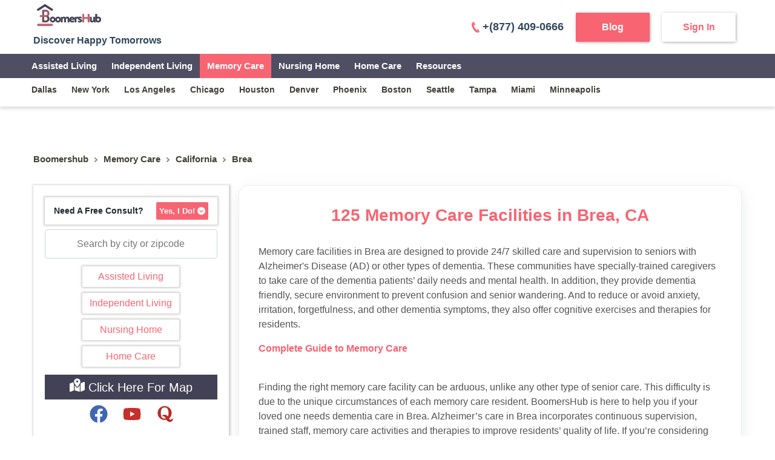

--- FILE ---
content_type: text/html
request_url: https://www.boomershub.com/memory-care/california/brea
body_size: 50963
content:
<!DOCTYPE html><html lang="en-US"><head><meta charSet="utf-8"/><meta name="viewport" content="width=device-width"/><title>Memory Care facilities in Brea, CA (125 homes)</title><meta name="theme-color" content="#ffffff"/><meta name="description" content="Find Memory Care facilities near Brea, California. Read more about the costs and get to know top rated Memory Care facilities."/><meta property="og:title" content="Memory Care facilities in Brea, CA (125 homes)"/><meta property="og:description" content="Find Memory Care facilities near Brea, California. Read more about the costs and get to know top rated Memory Care facilities."/><meta property="og:image" content="https://dsycmkw0fbubc.cloudfront.net/web/banner.webp"/><meta property="og:image:width" content="370"/><meta property="og:image:height" content="220"/><meta name="og:type" content="website"/><meta property="og:url"/><link rel="canonical" href="https://www.boomershub.com/memory-care/california/brea"/><meta name="robots" content="index, follow"/><link rel="preload" as="image" href="https://dsycmkw0fbubc.cloudfront.net/assets/img/logo.svg"/><meta name="next-head-count" content="15"/><script id="google-tag-manager" data-nscript="beforeInteractive">
        (function(w,d,s,l,i){w[l] = w[l] || [];w[l].push({'gtm.start':
new Date().getTime(),event:'gtm.js'});var f=d.getElementsByTagName(s)[0],
            j=d.createElement(s),dl=l!='dataLayer'?'&l='+l:'';j.async=true;j.src=
            'https://www.googletagmanager.com/gtm.js?id='+i+dl;f.parentNode.insertBefore(j,f);
})(window,document,'script','dataLayer','GTM-PLXWRW3');
      </script><link rel="preload" href="/_next/static/css/6ef738b2358bf8ec.css" as="style"/><link rel="stylesheet" href="/_next/static/css/6ef738b2358bf8ec.css" data-n-g=""/><link rel="preload" href="/_next/static/css/bc289e145a1ecc58.css" as="style"/><link rel="stylesheet" href="/_next/static/css/bc289e145a1ecc58.css" data-n-p=""/><link rel="preload" href="/_next/static/css/e568ecf19f52c157.css" as="style"/><link rel="stylesheet" href="/_next/static/css/e568ecf19f52c157.css"/><noscript data-n-css=""></noscript><script defer="" nomodule="" src="/_next/static/chunks/polyfills-c67a75d1b6f99dc8.js"></script><script defer="" src="/_next/static/chunks/9508.0623488353684f82.js"></script><script defer="" src="/_next/static/chunks/7702.659fac317e131920.js"></script><script src="/_next/static/chunks/webpack-c51acd7d44443fcf.js" defer=""></script><script src="/_next/static/chunks/framework-ee0ffc7ded32550c.js" defer=""></script><script src="/_next/static/chunks/main-c1421b43e85794cb.js" defer=""></script><script src="/_next/static/chunks/pages/_app-9ee112ac9e115deb.js" defer=""></script><script src="/_next/static/chunks/2138-dec04d357fc449b7.js" defer=""></script><script src="/_next/static/chunks/3378-c648f62349f2ea26.js" defer=""></script><script src="/_next/static/chunks/2547-75459a6df71beb04.js" defer=""></script><script src="/_next/static/chunks/pages/%5Bliving_type%5D/%5Bstate%5D/%5Bcity%5D-89249cc3080c38d1.js" defer=""></script><script src="/_next/static/boomershub/_buildManifest.js" defer=""></script><script src="/_next/static/boomershub/_ssgManifest.js" defer=""></script><style data-styled="" data-styled-version="5.3.5">@font-face{font-family:'Open Sans';src:url('/assets/fonts/Open_Sans/OpenSans-Light.ttf') format('truetype');font-weight:300;font-style:normal;font-display:swap;}/*!sc*/
@font-face{font-family:'Open Sans';src:url('/assets/fonts/Open_Sans/OpenSans-Regular.ttf') format('truetype');font-weight:400;font-style:normal;font-display:swap;}/*!sc*/
@font-face{font-family:'Open Sans';src:url('/assets/fonts/Open_Sans/OpenSans-Medium.ttf') format('truetype');font-weight:500;font-style:normal;font-display:swap;}/*!sc*/
@font-face{font-family:'Open Sans';src:url('/assets/fonts/Open_Sans/OpenSans-SemiBold.ttf') format('truetype');font-weight:600;font-style:normal;font-display:swap;}/*!sc*/
@font-face{font-family:'Open Sans';src:url('/assets/fonts/Open_Sans/OpenSans-Bold.ttf') format('truetype');font-weight:700;font-style:normal;font-display:swap;}/*!sc*/
@font-face{font-family:'Open Sans';src:url('/assets/fonts/Open_Sans/OpenSans-ExtraBold.ttf') format('truetype');font-weight:800;font-style:normal;font-display:swap;}/*!sc*/
@font-face{font-family:'Roboto';src:url('/assets/fonts/Roboto/Roboto-Thin.ttf') format('truetype');font-weight:100;font-style:normal;font-display:swap;}/*!sc*/
@font-face{font-family:'Roboto';src:url('/assets/fonts/Roboto/Roboto-Light.ttf') format('truetype');font-weight:300;font-style:normal;font-display:swap;}/*!sc*/
@font-face{font-family:'Roboto';src:url('/assets/fonts/Roboto/Roboto-Regular.ttf') format('truetype');font-weight:400;font-style:normal;font-display:swap;}/*!sc*/
@font-face{font-family:'Roboto';src:url('/assets/fonts/Roboto/Roboto-Medium.ttf') format('truetype');font-weight:500;font-style:normal;font-display:swap;}/*!sc*/
@font-face{font-family:'Roboto';src:url('/assets/fonts/Roboto/Roboto-Bold.ttf') format('truetype');font-weight:700;font-style:normal;font-display:swap;}/*!sc*/
@font-face{font-family:'Roboto';src:url('/assets/fonts/Roboto/Roboto-Black.ttf') format('truetype');font-weight:900;font-style:normal;font-display:swap;}/*!sc*/
data-styled.g1[id="sc-global-jnuuDT1"]{content:"sc-global-jnuuDT1,"}/*!sc*/
</style></head><body><noscript><iframe src="https://www.googletagmanager.com/ns.html?id=GTM-PLXWRW3" height="0" width="0" style="display: none; visibility: hidden;" /></noscript><div id="__next"><header class="Navbar_main-header__y_T9i Navbar_fixed-header__8I9Bj  Navbar_main-header-box-shadow__nMHkt"><div></div><div class="container"><div class="Navbar_menu-wrapper__Rpvtl"><div class="Navbar_menu-left-content__gBUix"><a href="/" class="Navbar_brand-info-wrapper__UU7Lf"><span style="box-sizing:border-box;display:inline-block;overflow:hidden;width:initial;height:initial;background:none;opacity:1;border:0;margin:0;padding:0;position:relative;max-width:100%"><span style="box-sizing:border-box;display:block;width:initial;height:initial;background:none;opacity:1;border:0;margin:0;padding:0;max-width:100%"><img style="display:block;max-width:100%;width:initial;height:initial;background:none;opacity:1;border:0;margin:0;padding:0" alt="" aria-hidden="true" src="data:image/svg+xml,%3csvg%20xmlns=%27http://www.w3.org/2000/svg%27%20version=%271.1%27%20width=%27120%27%20height=%2750%27/%3e"/></span><img alt="BoomersHub Logo - Happy Tomorrows" src="https://dsycmkw0fbubc.cloudfront.net/assets/img/logo.svg" decoding="async" data-nimg="intrinsic" class="Navbar_brand-logo__5UDVX" style="position:absolute;top:0;left:0;bottom:0;right:0;box-sizing:border-box;padding:0;border:none;margin:auto;display:block;width:0;height:0;min-width:100%;max-width:100%;min-height:100%;max-height:100%"/></span><div class="Navbar_brand-title__V51vq"> Discover Happy Tomorrows</div></a></div></div></div><div></div><div></div><div></div><div></div><div class="Navbar_progress__6JQQH undefined" id="_progress"></div></header><div class="city_content-wrapper__mCukS"><div class="container"><div class="city_breadcrumbs-wrapper__b7hax"><div class="BreadCrumb_breadcrumbs-main__LOGW1"><ul itemType="http://schema.org/BreadcrumbList" class="BreadCrumb_breadcrumbs-list__bb8Bh"><li itemProp="itemListElement" itemType="http://schema.org/ListItem"><a title="Boomershub" href="https://www.boomershub.com">Boomershub</a><meta itemProp="name" content="Boomershub"/><meta itemProp="item" content="https://www.boomershub.com"/><meta itemProp="position" content="0"/></li><li><img src="https://dsycmkw0fbubc.cloudfront.net/assets/img/breadcrumbs-arrow.webp" alt="arrow-img"/></li><li itemProp="itemListElement" itemType="http://schema.org/ListItem"><a title="Memory Care" href="https://www.boomershub.com/memory-care">memory care</a><meta itemProp="name" content="memory care"/><meta itemProp="item" content="https://www.boomershub.com/Memory Care"/><meta itemProp="position" content="1"/></li><li><img src="https://dsycmkw0fbubc.cloudfront.net/assets/img/breadcrumbs-arrow.webp" alt="arrow-img"/></li><li itemProp="itemListElement" itemType="http://schema.org/ListItem"><a title="Memory Care facilities in California" href="https://www.boomershub.com/memory-care/california">California</a><meta itemProp="name" content="Memory Care facilities in California"/><meta itemProp="item" content="https://www.boomershub.com/Memory Care/california"/><meta itemProp="position" content="2"/></li><li><img src="https://dsycmkw0fbubc.cloudfront.net/assets/img/breadcrumbs-arrow.webp" alt="arrow-img"/></li><li itemProp="itemListElement" itemType="http://schema.org/ListItem"><span title="Memory Care facilities in Brea, CA">Brea</span><meta itemProp="name" content="Memory Care facilities in Brea, CA"/><meta itemProp="item" content="https://www.boomershub.com/Memory Care/california/brea"/><meta itemProp="position" content="3"/></li><li></li></ul></div></div><div class="city_mobile-lead-form__1SXLa"><div class="city_lead-box__taJnJ"><div><div><div class="MobileRequestForm_propertyPage-request-banner__hPNyH"><span>Need A Free Consult?</span><button>Yes, I Do!<!-- --> <svg aria-hidden="true" focusable="false" data-prefix="fas" data-icon="circle-chevron-down" class="svg-inline--fa fa-circle-chevron-down " role="img" xmlns="http://www.w3.org/2000/svg" viewBox="0 0 512 512"><path fill="currentColor" d="M256 0a256 256 0 1 0 0 512A256 256 0 1 0 256 0zM135 241c-9.4-9.4-9.4-24.6 0-33.9s24.6-9.4 33.9 0l87 87 87-87c9.4-9.4 24.6-9.4 33.9 0s9.4 24.6 0 33.9L273 345c-9.4 9.4-24.6 9.4-33.9 0L135 241z"></path></svg> </button></div><div class="MobileRequestForm_detail-form__Sl6HL MobileRequestForm_hidePricingForm__QhsNL"></div></div></div></div></div><div class="city_content-parent__8B02D"><div class="city_sideber-box__Vs75c"><div style="height:45.182px" class="city_lead-form__2w46V"><div class="city_lead-box__taJnJ"><div><div><div class="MobileRequestForm_propertyPage-request-banner__hPNyH"><span>Need A Free Consult?</span><button>Yes, I Do!<!-- --> <svg aria-hidden="true" focusable="false" data-prefix="fas" data-icon="circle-chevron-down" class="svg-inline--fa fa-circle-chevron-down " role="img" xmlns="http://www.w3.org/2000/svg" viewBox="0 0 512 512"><path fill="currentColor" d="M256 0a256 256 0 1 0 0 512A256 256 0 1 0 256 0zM135 241c-9.4-9.4-9.4-24.6 0-33.9s24.6-9.4 33.9 0l87 87 87-87c9.4-9.4 24.6-9.4 33.9 0s9.4 24.6 0 33.9L273 345c-9.4 9.4-24.6 9.4-33.9 0L135 241z"></path></svg> </button></div><div class="MobileRequestForm_detail-form__Sl6HL MobileRequestForm_hidePricingForm__QhsNL"></div></div></div></div></div><div class="mt-2 mb-2"><div class="SearchAutocomplete_search-auto-complete__0S0pm "><input name="searchText" placeholder="Search by city or zipcode" class=" " value=""/><div class="SearchAutocomplete_list-container__E7ALe "><ul class="SearchAutocomplete_list-items___2oZG"></ul></div></div></div><div class="CityStatic_filter-menu__TZZcK"><div class=" filter_fliter-row___r9eG"><div class="filter_option-row__DrPrT"><button title="Assisted Living in Brea, CA">Assisted Living<!-- --> </button></div><div class="filter_option-row__DrPrT"><button title="Independent Living in Brea, CA">Independent Living<!-- --> </button></div><div class="filter_option-row__DrPrT"><button title="Nursing Home in Brea, CA">Nursing Home<!-- --> </button></div><div class="filter_option-row__DrPrT"><button title="Home Care in Brea, CA">Home Care</button></div></div></div><button class="CityStatic_map_btn__uMHC_ mt-2"> <svg aria-hidden="true" focusable="false" data-prefix="fas" data-icon="map-location-dot" class="svg-inline--fa fa-map-location-dot " role="img" xmlns="http://www.w3.org/2000/svg" viewBox="0 0 576 512" style="width:25px;height:25px"><path fill="currentColor" d="M408 120c0 54.6-73.1 151.9-105.2 192c-7.7 9.6-22 9.6-29.6 0C241.1 271.9 168 174.6 168 120C168 53.7 221.7 0 288 0s120 53.7 120 120zm8 80.4c3.5-6.9 6.7-13.8 9.6-20.6c.5-1.2 1-2.5 1.5-3.7l116-46.4C558.9 123.4 576 135 576 152V422.8c0 9.8-6 18.6-15.1 22.3L416 503V200.4zM137.6 138.3c2.4 14.1 7.2 28.3 12.8 41.5c2.9 6.8 6.1 13.7 9.6 20.6V451.8L32.9 502.7C17.1 509 0 497.4 0 480.4V209.6c0-9.8 6-18.6 15.1-22.3l122.6-49zM327.8 332c13.9-17.4 35.7-45.7 56.2-77V504.3L192 449.4V255c20.5 31.3 42.3 59.6 56.2 77c20.5 25.6 59.1 25.6 79.6 0zM288 152a40 40 0 1 0 0-80 40 40 0 1 0 0 80z"></path></svg> Click Here For Map</button><div style="margin-bottom:0" class="CityStatic_desktop-social__unfBw"><div class="ShareSection_share-section__c7hd0 d-flex"><ul class="ShareSection_share-section-social___xA9i"><li><a href="https://www.facebook.com/boomershub/" target="_blank"><svg aria-hidden="true" focusable="false" data-prefix="fab" data-icon="facebook" class="svg-inline--fa fa-facebook " role="img" xmlns="http://www.w3.org/2000/svg" viewBox="0 0 512 512" style="width:30px;height:30px" color="#4267B2"><path fill="currentColor" d="M504 256C504 119 393 8 256 8S8 119 8 256c0 123.78 90.69 226.38 209.25 245V327.69h-63V256h63v-54.64c0-62.15 37-96.48 93.67-96.48 27.14 0 55.52 4.84 55.52 4.84v61h-31.28c-30.8 0-40.41 19.12-40.41 38.73V256h68.78l-11 71.69h-57.78V501C413.31 482.38 504 379.78 504 256z"></path></svg></a></li><li><a href="https://www.youtube.com/@boomershub1223" target="_blank"><svg aria-hidden="true" focusable="false" data-prefix="fab" data-icon="youtube" class="svg-inline--fa fa-youtube " role="img" xmlns="http://www.w3.org/2000/svg" viewBox="0 0 576 512" style="width:30px;height:30px" color="#c4302b"><path fill="currentColor" d="M549.655 124.083c-6.281-23.65-24.787-42.276-48.284-48.597C458.781 64 288 64 288 64S117.22 64 74.629 75.486c-23.497 6.322-42.003 24.947-48.284 48.597-11.412 42.867-11.412 132.305-11.412 132.305s0 89.438 11.412 132.305c6.281 23.65 24.787 41.5 48.284 47.821C117.22 448 288 448 288 448s170.78 0 213.371-11.486c23.497-6.321 42.003-24.171 48.284-47.821 11.412-42.867 11.412-132.305 11.412-132.305s0-89.438-11.412-132.305zm-317.51 213.508V175.185l142.739 81.205-142.739 81.201z"></path></svg></a></li><li><a href="https://www.quora.com/profile/BoomersHub-2" target="_blank"><svg aria-hidden="true" focusable="false" data-prefix="fab" data-icon="quora" class="svg-inline--fa fa-quora " role="img" xmlns="http://www.w3.org/2000/svg" viewBox="0 0 448 512" style="width:30px;height:30px" color="#b92b27"><path fill="currentColor" d="M440.5 386.7h-29.3c-1.5 13.5-10.5 30.8-33 30.8-20.5 0-35.3-14.2-49.5-35.8 44.2-34.2 74.7-87.5 74.7-153C403.5 111.2 306.8 32 205 32 105.3 32 7.3 111.7 7.3 228.7c0 134.1 131.3 221.6 249 189C276 451.3 302 480 351.5 480c81.8 0 90.8-75.3 89-93.3zM297 329.2C277.5 300 253.3 277 205.5 277c-30.5 0-54.3 10-69 22.8l12.2 24.3c6.2-3 13-4 19.8-4 35.5 0 53.7 30.8 69.2 61.3-10 3-20.7 4.2-32.7 4.2-75 0-107.5-53-107.5-156.7C97.5 124.5 130 71 205 71c76.2 0 108.7 53.5 108.7 157.7.1 41.8-5.4 75.6-16.7 100.5z"></path></svg></a></li></ul></div></div></div><div class="city_content-body__rTG3_"><div><div class="city_content-desc-block__5rgDp"><h1>125 Memory Care Facilities in Brea, CA</h1><div><p>Memory care facilities in Brea are designed to provide 24/7 skilled care and supervision to seniors with Alzheimer's Disease (AD) or other types of dementia. These communities have specially-trained caregivers to take care of the dementia patients’ daily needs and mental health. In addition, they provide dementia friendly, secure environment to prevent confusion and senior wandering. And to reduce or avoid anxiety, irritation, forgetfulness, and other dementia symptoms, they also offer cognitive exercises and therapies for residents.</p><p><span style="color:#F96170;"><strong>Complete Guide to Memory Care</strong></span></p><p><br>Finding the right memory care facility can be arduous, unlike any other type of senior care. This difficulty is due to the unique circumstances of each memory care resident. BoomersHub is here to help you if your loved one needs dementia care in Brea. Alzheimer’s care in Brea incorporates continuous supervision, trained staff, memory care activities and therapies to improve residents’ quality of life. If you’re considering memory care in Brea, know it’s a safe setting for its residents.</p><p>From our 125 memory care facilities in Brea, we’ll work with you to find the right fit according to your family member’s budget, interests, and care needs. First, explore our listings to compare the amenities, floor plans, and services available at each residence. Then, avail of our advisor service for FREE by calling us at call <a href="tel:+(877) 409-0666"><span style="color:#F96170;"><strong>+(877) 409-0666</strong></span></a> or get in touch through <a href="mailto: info@boomershub.com"><span style="color:#F96170;"><strong>info@boomershub.com</strong></span></a>.</p><p><br><p>You may also take into consideration <strong> Memory Care</strong> facilities in nearby cities like: <span style="color:#F96170;"><strong><a target= "_blank" rel="noopener noreferrer" href ="https://www.boomershub.com/memory-care/california/downey" style="display: inline-block;"><span style="color:#F96170;">Downey</span></a>, <a target= "_blank" rel="noopener noreferrer" href ="https://www.boomershub.com/memory-care/california/whittier" style="display: inline-block;"><span style="color:#F96170;">Whittier</span></a>, <a target= "_blank" rel="noopener noreferrer" href ="https://www.boomershub.com/memory-care/california/stanton" style="display: inline-block;"><span style="color:#F96170;">Stanton</span></a>, <a target= "_blank" rel="noopener noreferrer" href ="https://www.boomershub.com/memory-care/california/lakewood" style="display: inline-block;"><span style="color:#F96170;">Lakewood</span></a>, <a target= "_blank" rel="noopener noreferrer" href ="https://www.boomershub.com/memory-care/california/pasadena" style="display: inline-block;"><span style="color:#F96170;">Pasadena</span></a>, <a target= "_blank" rel="noopener noreferrer" href ="https://www.boomershub.com/memory-care/california/rancho-cucamonga" style="display: inline-block;"><span style="color:#F96170;">Rancho Cucamonga</span></a>, <a target= "_blank" rel="noopener noreferrer" href ="https://www.boomershub.com/memory-care/california/chino" style="display: inline-block;"><span style="color:#F96170;">Chino</span></a>, <a target= "_blank" rel="noopener noreferrer" href ="https://www.boomershub.com/memory-care/california/chino-hills" style="display: inline-block;"><span style="color:#F96170;">Chino Hills</span></a>, <a target= "_blank" rel="noopener noreferrer" href ="https://www.boomershub.com/memory-care/california/claremont" style="display: inline-block;"><span style="color:#F96170;">Claremont</span></a>, <a target= "_blank" rel="noopener noreferrer" href ="https://www.boomershub.com/memory-care/california/la-verne" style="display: inline-block;"><span style="color:#F96170;">La Verne</span></a>, <a target= "_blank" rel="noopener noreferrer" href ="https://www.boomershub.com/memory-care/california/ontario" style="display: inline-block;"><span style="color:#F96170;">Ontario</span></a>, <a target= "_blank" rel="noopener noreferrer" href ="https://www.boomershub.com/memory-care/california/diamond-bar" style="display: inline-block;"><span style="color:#F96170;">Diamond Bar</span></a>, <a target= "_blank" rel="noopener noreferrer" href ="https://www.boomershub.com/memory-care/california/rosemead" style="display: inline-block;"><span style="color:#F96170;">Rosemead</span></a>, <a target= "_blank" rel="noopener noreferrer" href ="https://www.boomershub.com/memory-care/california/san-dimas" style="display: inline-block;"><span style="color:#F96170;">San Dimas</span></a>, <a target= "_blank" rel="noopener noreferrer" href ="https://www.boomershub.com/memory-care/california/irvine" style="display: inline-block;"><span style="color:#F96170;">Irvine</span></a></strong></span>.<p></p></div></div></div><div class="CityStatic_secondary-block__Z5tQM"><h2 class="CityStatic_title__rPQZU">See The Best Memory Care Facilities around Brea</h2><div class="CityStatic_content__F1NjA"><div class="SearchCityPage_inner-header-diff__iZpQL"><div><div class="container"><div class="SearchCityPage_result-cover__sbisR SearchCityPage_section-expend___jzs2"><div class="SearchCityPage_search-result-content__umrRa"><div><div class="row SearchCityPage_when-expend__UbuDD"><div title="Comfort Keepers Home Care,Brea,CA" id="selected105608" style="opacity:1" class="col-sm-12 col-md-12 SearchCityPage_expend-grid__VlmUT undefined"><div class="SearchCityPage_search-grid-inner__LEYAu"><figure class="SearchCityPage_slide-cover-main__jIOe1"><div><div class="carousel-root"><div class="carousel carousel-slider" style="width:100%"><button type="button" aria-label="previous slide / item" class="control-arrow control-prev control-disabled"></button><div class="slider-wrapper axis-horizontal"><ul class="slider animated" style="-webkit-transform:translate3d(-100%,0,0);-ms-transform:translate3d(-100%,0,0);-o-transform:translate3d(-100%,0,0);transform:translate3d(-100%,0,0);-webkit-transition-duration:350ms;-moz-transition-duration:350ms;-o-transition-duration:350ms;transition-duration:350ms;-ms-transition-duration:350ms"><li class="slide selected previous"><div style="cursor:pointer"><span style="box-sizing:border-box;display:inline-block;overflow:hidden;width:initial;height:initial;background:none;opacity:1;border:0;margin:0;padding:0;position:relative;max-width:100%"><span style="box-sizing:border-box;display:block;width:initial;height:initial;background:none;opacity:1;border:0;margin:0;padding:0;max-width:100%"><img style="display:block;max-width:100%;width:initial;height:initial;background:none;opacity:1;border:0;margin:0;padding:0" alt="" aria-hidden="true" src="data:image/svg+xml,%3csvg%20xmlns=%27http://www.w3.org/2000/svg%27%20version=%271.1%27%20width=%27280%27%20height=%27210%27/%3e"/></span><img alt="Comfort Keepers Home Care in Brea, CA - Overview and further information" src="[data-uri]" decoding="async" data-nimg="intrinsic" style="position:absolute;top:0;left:0;bottom:0;right:0;box-sizing:border-box;padding:0;border:none;margin:auto;display:block;width:0;height:0;min-width:100%;max-width:100%;min-height:100%;max-height:100%;background-size:cover;background-position:0% 0%;filter:blur(20px);background-image:url(&quot;[data-uri]&quot;)"/><noscript><img alt="Comfort Keepers Home Care in Brea, CA - Overview and further information" src="https://dsycmkw0fbubc.cloudfront.net/default/home_third.svg" decoding="async" data-nimg="intrinsic" style="position:absolute;top:0;left:0;bottom:0;right:0;box-sizing:border-box;padding:0;border:none;margin:auto;display:block;width:0;height:0;min-width:100%;max-width:100%;min-height:100%;max-height:100%" loading="lazy"/></noscript></span></div></li><li class="slide selected previous"><div style="cursor:pointer"><span style="box-sizing:border-box;display:inline-block;overflow:hidden;width:initial;height:initial;background:none;opacity:1;border:0;margin:0;padding:0;position:relative;max-width:100%"><span style="box-sizing:border-box;display:block;width:initial;height:initial;background:none;opacity:1;border:0;margin:0;padding:0;max-width:100%"><img style="display:block;max-width:100%;width:initial;height:initial;background:none;opacity:1;border:0;margin:0;padding:0" alt="" aria-hidden="true" src="data:image/svg+xml,%3csvg%20xmlns=%27http://www.w3.org/2000/svg%27%20version=%271.1%27%20width=%27280%27%20height=%27210%27/%3e"/></span><img alt="Comfort Keepers Home Care in Brea, CA - Overview and further information" src="[data-uri]" decoding="async" data-nimg="intrinsic" style="position:absolute;top:0;left:0;bottom:0;right:0;box-sizing:border-box;padding:0;border:none;margin:auto;display:block;width:0;height:0;min-width:100%;max-width:100%;min-height:100%;max-height:100%;background-size:cover;background-position:0% 0%;filter:blur(20px);background-image:url(&quot;[data-uri]&quot;)"/><noscript><img alt="Comfort Keepers Home Care in Brea, CA - Overview and further information" src="https://dsycmkw0fbubc.cloudfront.net/default/home_third.svg" decoding="async" data-nimg="intrinsic" style="position:absolute;top:0;left:0;bottom:0;right:0;box-sizing:border-box;padding:0;border:none;margin:auto;display:block;width:0;height:0;min-width:100%;max-width:100%;min-height:100%;max-height:100%" loading="lazy"/></noscript></span></div></li></ul></div><button type="button" aria-label="next slide / item" class="control-arrow control-next control-disabled"></button><p class="carousel-status">1 of 1</p></div></div> </div><div class="SearchCityPage_heart-icon__Hoccf" id="105608"><svg version="1.1" id="105608" xmlns="http://www.w3.org/2000/svg" x="0px" y="0px" width="510px" height="510px" viewBox="0 0 510 510"><g id="105608"><g id="105608"><path id="105608" d="M255,489.6l-35.7-35.7C86.7,336.6,0,257.55,0,160.65C0,81.6,61.2,20.4,140.25,20.4c43.35,0,86.7,20.4,114.75,53.55C283.05,40.8,326.4,20.4,369.75,20.4C448.8,20.4,510,81.6,510,160.65c0,96.9-86.7,175.95-219.3,293.25L255,489.6z"></path></g></g></svg></div></figure><a title="Comfort Keepers Home Care,Brea,CA" target="_blank" class="SearchCityPage_result-description__eDIcx" href="https://www.boomershub.com/assisted-living/california/brea/comfort-keepers-home-care"><div class="SearchCityPage_result-desc-top__J9uIl"><div class="SearchCityPage_product-title-outer__96ieZ"><h3 class="SearchCityPage_product-title__LKcGa" title="Comfort Keepers Home Care,Brea,CA" data-tip="Comfort Keepers Home Care" data-multiline="true">Comfort Keepers Home Care</h3></div><ul class="SearchCityPage_product-description-list__EV7Z4"><li class="SearchCityPage_address-li__1pMA_"><span class="SearchCityPage_tickIcon-list__IlP_b"></span>928 Orangewood Dr<div>Brea, CA 92821</div></li><li class="SearchCityPage_care-type-list__4o1v0"><span class="SearchCityPage_tickIcon-list__IlP_b"></span><div>Assisted Living</div><div>Memory Care</div><div>Nursing Home</div></li></ul></div><div class="SearchCityPage_result-desc-bottom__aODE_"><div class="SearchCityPage_getpricing-btn__Cvy48"><div class="SearchCityPage_estimated-price-wrapper__s6kxi"></div><div class="SearchCityPage_request-info-btn-wrapper__YcSiY"><button class="SearchCityPage_view-details__qGdFM" id="105608">Get Pricing</button></div></div></div></a></div></div><div title="Pleasant Hills Home Care,Brea,CA" id="selected124622" style="opacity:1" class="col-sm-12 col-md-12 SearchCityPage_expend-grid__VlmUT undefined"><div class="SearchCityPage_search-grid-inner__LEYAu"><figure class="SearchCityPage_slide-cover-main__jIOe1"><div><div class="carousel-root"><div class="carousel carousel-slider" style="width:100%"><button type="button" aria-label="previous slide / item" class="control-arrow control-prev control-disabled"></button><div class="slider-wrapper axis-horizontal"><ul class="slider animated" style="-webkit-transform:translate3d(-100%,0,0);-ms-transform:translate3d(-100%,0,0);-o-transform:translate3d(-100%,0,0);transform:translate3d(-100%,0,0);-webkit-transition-duration:350ms;-moz-transition-duration:350ms;-o-transition-duration:350ms;transition-duration:350ms;-ms-transition-duration:350ms"><li class="slide selected previous"><div style="cursor:pointer"><span style="box-sizing:border-box;display:inline-block;overflow:hidden;width:initial;height:initial;background:none;opacity:1;border:0;margin:0;padding:0;position:relative;max-width:100%"><span style="box-sizing:border-box;display:block;width:initial;height:initial;background:none;opacity:1;border:0;margin:0;padding:0;max-width:100%"><img style="display:block;max-width:100%;width:initial;height:initial;background:none;opacity:1;border:0;margin:0;padding:0" alt="" aria-hidden="true" src="data:image/svg+xml,%3csvg%20xmlns=%27http://www.w3.org/2000/svg%27%20version=%271.1%27%20width=%27280%27%20height=%27210%27/%3e"/></span><img alt="Pleasant Hills Home Care in Brea, CA - Overview and further information" src="[data-uri]" decoding="async" data-nimg="intrinsic" style="position:absolute;top:0;left:0;bottom:0;right:0;box-sizing:border-box;padding:0;border:none;margin:auto;display:block;width:0;height:0;min-width:100%;max-width:100%;min-height:100%;max-height:100%;background-size:cover;background-position:0% 0%;filter:blur(20px);background-image:url(&quot;[data-uri]&quot;)"/><noscript><img alt="Pleasant Hills Home Care in Brea, CA - Overview and further information" src="https://dsycmkw0fbubc.cloudfront.net/default/home_third.svg" decoding="async" data-nimg="intrinsic" style="position:absolute;top:0;left:0;bottom:0;right:0;box-sizing:border-box;padding:0;border:none;margin:auto;display:block;width:0;height:0;min-width:100%;max-width:100%;min-height:100%;max-height:100%" loading="lazy"/></noscript></span></div></li><li class="slide selected previous"><div style="cursor:pointer"><span style="box-sizing:border-box;display:inline-block;overflow:hidden;width:initial;height:initial;background:none;opacity:1;border:0;margin:0;padding:0;position:relative;max-width:100%"><span style="box-sizing:border-box;display:block;width:initial;height:initial;background:none;opacity:1;border:0;margin:0;padding:0;max-width:100%"><img style="display:block;max-width:100%;width:initial;height:initial;background:none;opacity:1;border:0;margin:0;padding:0" alt="" aria-hidden="true" src="data:image/svg+xml,%3csvg%20xmlns=%27http://www.w3.org/2000/svg%27%20version=%271.1%27%20width=%27280%27%20height=%27210%27/%3e"/></span><img alt="Pleasant Hills Home Care in Brea, CA - Overview and further information" src="[data-uri]" decoding="async" data-nimg="intrinsic" style="position:absolute;top:0;left:0;bottom:0;right:0;box-sizing:border-box;padding:0;border:none;margin:auto;display:block;width:0;height:0;min-width:100%;max-width:100%;min-height:100%;max-height:100%;background-size:cover;background-position:0% 0%;filter:blur(20px);background-image:url(&quot;[data-uri]&quot;)"/><noscript><img alt="Pleasant Hills Home Care in Brea, CA - Overview and further information" src="https://dsycmkw0fbubc.cloudfront.net/default/home_third.svg" decoding="async" data-nimg="intrinsic" style="position:absolute;top:0;left:0;bottom:0;right:0;box-sizing:border-box;padding:0;border:none;margin:auto;display:block;width:0;height:0;min-width:100%;max-width:100%;min-height:100%;max-height:100%" loading="lazy"/></noscript></span></div></li></ul></div><button type="button" aria-label="next slide / item" class="control-arrow control-next control-disabled"></button><p class="carousel-status">1 of 1</p></div></div> </div><div class="SearchCityPage_heart-icon__Hoccf" id="124622"><svg version="1.1" id="124622" xmlns="http://www.w3.org/2000/svg" x="0px" y="0px" width="510px" height="510px" viewBox="0 0 510 510"><g id="124622"><g id="124622"><path id="124622" d="M255,489.6l-35.7-35.7C86.7,336.6,0,257.55,0,160.65C0,81.6,61.2,20.4,140.25,20.4c43.35,0,86.7,20.4,114.75,53.55C283.05,40.8,326.4,20.4,369.75,20.4C448.8,20.4,510,81.6,510,160.65c0,96.9-86.7,175.95-219.3,293.25L255,489.6z"></path></g></g></svg></div></figure><a title="Pleasant Hills Home Care,Brea,CA" target="_blank" class="SearchCityPage_result-description__eDIcx" href="https://www.boomershub.com/assisted-living/california/brea/pleasant-hills-home-care"><div class="SearchCityPage_result-desc-top__J9uIl"><div class="SearchCityPage_product-title-outer__96ieZ"><h3 class="SearchCityPage_product-title__LKcGa" title="Pleasant Hills Home Care,Brea,CA" data-tip="Pleasant Hills Home Care" data-multiline="true">Pleasant Hills Home Care</h3></div><ul class="SearchCityPage_product-description-list__EV7Z4"><li class="SearchCityPage_address-li__1pMA_"><span class="SearchCityPage_tickIcon-list__IlP_b"></span>1014 Dorothty Drive<div>Brea, CA 92821</div></li><li class="SearchCityPage_care-type-list__4o1v0"><span class="SearchCityPage_tickIcon-list__IlP_b"></span><div>Assisted Living</div><div>Memory Care</div><div>Nursing Home</div></li></ul></div><div class="SearchCityPage_result-desc-bottom__aODE_"><div class="SearchCityPage_getpricing-btn__Cvy48"><div class="SearchCityPage_estimated-price-wrapper__s6kxi"></div><div class="SearchCityPage_request-info-btn-wrapper__YcSiY"><button class="SearchCityPage_view-details__qGdFM" id="124622">Get Pricing</button></div></div></div></a></div></div><div title="Brea Retreat,Brea,CA" id="selected127539" style="opacity:1" class="col-sm-12 col-md-12 SearchCityPage_expend-grid__VlmUT undefined"><div class="SearchCityPage_search-grid-inner__LEYAu"><figure class="SearchCityPage_slide-cover-main__jIOe1"><div><div class="carousel-root"><div class="carousel carousel-slider" style="width:100%"><button type="button" aria-label="previous slide / item" class="control-arrow control-prev control-disabled"></button><div class="slider-wrapper axis-horizontal"><ul class="slider animated" style="-webkit-transform:translate3d(-100%,0,0);-ms-transform:translate3d(-100%,0,0);-o-transform:translate3d(-100%,0,0);transform:translate3d(-100%,0,0);-webkit-transition-duration:350ms;-moz-transition-duration:350ms;-o-transition-duration:350ms;transition-duration:350ms;-ms-transition-duration:350ms"><li class="slide selected previous"><div style="cursor:pointer"><span style="box-sizing:border-box;display:inline-block;overflow:hidden;width:initial;height:initial;background:none;opacity:1;border:0;margin:0;padding:0;position:relative;max-width:100%"><span style="box-sizing:border-box;display:block;width:initial;height:initial;background:none;opacity:1;border:0;margin:0;padding:0;max-width:100%"><img style="display:block;max-width:100%;width:initial;height:initial;background:none;opacity:1;border:0;margin:0;padding:0" alt="" aria-hidden="true" src="data:image/svg+xml,%3csvg%20xmlns=%27http://www.w3.org/2000/svg%27%20version=%271.1%27%20width=%27280%27%20height=%27210%27/%3e"/></span><img alt="Brea Retreat in Brea, CA - Overview and further information" src="[data-uri]" decoding="async" data-nimg="intrinsic" style="position:absolute;top:0;left:0;bottom:0;right:0;box-sizing:border-box;padding:0;border:none;margin:auto;display:block;width:0;height:0;min-width:100%;max-width:100%;min-height:100%;max-height:100%;background-size:cover;background-position:0% 0%;filter:blur(20px);background-image:url(&quot;[data-uri]&quot;)"/><noscript><img alt="Brea Retreat in Brea, CA - Overview and further information" src="https://dsycmkw0fbubc.cloudfront.net/default/home_third.svg" decoding="async" data-nimg="intrinsic" style="position:absolute;top:0;left:0;bottom:0;right:0;box-sizing:border-box;padding:0;border:none;margin:auto;display:block;width:0;height:0;min-width:100%;max-width:100%;min-height:100%;max-height:100%" loading="lazy"/></noscript></span></div></li><li class="slide selected previous"><div style="cursor:pointer"><span style="box-sizing:border-box;display:inline-block;overflow:hidden;width:initial;height:initial;background:none;opacity:1;border:0;margin:0;padding:0;position:relative;max-width:100%"><span style="box-sizing:border-box;display:block;width:initial;height:initial;background:none;opacity:1;border:0;margin:0;padding:0;max-width:100%"><img style="display:block;max-width:100%;width:initial;height:initial;background:none;opacity:1;border:0;margin:0;padding:0" alt="" aria-hidden="true" src="data:image/svg+xml,%3csvg%20xmlns=%27http://www.w3.org/2000/svg%27%20version=%271.1%27%20width=%27280%27%20height=%27210%27/%3e"/></span><img alt="Brea Retreat in Brea, CA - Overview and further information" src="[data-uri]" decoding="async" data-nimg="intrinsic" style="position:absolute;top:0;left:0;bottom:0;right:0;box-sizing:border-box;padding:0;border:none;margin:auto;display:block;width:0;height:0;min-width:100%;max-width:100%;min-height:100%;max-height:100%;background-size:cover;background-position:0% 0%;filter:blur(20px);background-image:url(&quot;[data-uri]&quot;)"/><noscript><img alt="Brea Retreat in Brea, CA - Overview and further information" src="https://dsycmkw0fbubc.cloudfront.net/default/home_third.svg" decoding="async" data-nimg="intrinsic" style="position:absolute;top:0;left:0;bottom:0;right:0;box-sizing:border-box;padding:0;border:none;margin:auto;display:block;width:0;height:0;min-width:100%;max-width:100%;min-height:100%;max-height:100%" loading="lazy"/></noscript></span></div></li></ul></div><button type="button" aria-label="next slide / item" class="control-arrow control-next control-disabled"></button><p class="carousel-status">1 of 1</p></div></div> </div><div class="SearchCityPage_heart-icon__Hoccf" id="127539"><svg version="1.1" id="127539" xmlns="http://www.w3.org/2000/svg" x="0px" y="0px" width="510px" height="510px" viewBox="0 0 510 510"><g id="127539"><g id="127539"><path id="127539" d="M255,489.6l-35.7-35.7C86.7,336.6,0,257.55,0,160.65C0,81.6,61.2,20.4,140.25,20.4c43.35,0,86.7,20.4,114.75,53.55C283.05,40.8,326.4,20.4,369.75,20.4C448.8,20.4,510,81.6,510,160.65c0,96.9-86.7,175.95-219.3,293.25L255,489.6z"></path></g></g></svg></div></figure><a title="Brea Retreat,Brea,CA" target="_blank" class="SearchCityPage_result-description__eDIcx" href="https://www.boomershub.com/assisted-living/california/brea/brea-retreat"><div class="SearchCityPage_result-desc-top__J9uIl"><div class="SearchCityPage_product-title-outer__96ieZ"><h3 class="SearchCityPage_product-title__LKcGa" title="Brea Retreat,Brea,CA" data-tip="Brea Retreat" data-multiline="true">Brea Retreat</h3></div><ul class="SearchCityPage_product-description-list__EV7Z4"><li class="SearchCityPage_address-li__1pMA_"><span class="SearchCityPage_tickIcon-list__IlP_b"></span>1318 W.alta Mesa Dr.<div>Brea, CA 92821</div></li><li class="SearchCityPage_care-type-list__4o1v0"><span class="SearchCityPage_tickIcon-list__IlP_b"></span><div>Assisted Living</div><div>Memory Care</div></li></ul></div><div class="SearchCityPage_result-desc-bottom__aODE_"><div class="SearchCityPage_getpricing-btn__Cvy48"><div class="SearchCityPage_estimated-price-wrapper__s6kxi"></div><div class="SearchCityPage_request-info-btn-wrapper__YcSiY"><button class="SearchCityPage_view-details__qGdFM" id="127539">Get Pricing</button></div></div></div></a></div></div><div title="Atria Del Rey,Rancho cucamonga,CA" id="selected131419" style="opacity:1" class="col-sm-12 col-md-12 SearchCityPage_expend-grid__VlmUT undefined"><div class="SearchCityPage_search-grid-inner__LEYAu"><figure class="SearchCityPage_slide-cover-main__jIOe1"><div><div class="carousel-root"><div class="carousel carousel-slider" style="width:100%"><button type="button" aria-label="previous slide / item" class="control-arrow control-prev control-disabled"></button><div class="slider-wrapper axis-horizontal"><ul class="slider animated" style="-webkit-transform:translate3d(-100%,0,0);-ms-transform:translate3d(-100%,0,0);-o-transform:translate3d(-100%,0,0);transform:translate3d(-100%,0,0);-webkit-transition-duration:350ms;-moz-transition-duration:350ms;-o-transition-duration:350ms;transition-duration:350ms;-ms-transition-duration:350ms"><li class="slide selected previous"><div style="cursor:pointer"><span style="box-sizing:border-box;display:inline-block;overflow:hidden;width:initial;height:initial;background:none;opacity:1;border:0;margin:0;padding:0;position:relative;max-width:100%"><span style="box-sizing:border-box;display:block;width:initial;height:initial;background:none;opacity:1;border:0;margin:0;padding:0;max-width:100%"><img style="display:block;max-width:100%;width:initial;height:initial;background:none;opacity:1;border:0;margin:0;padding:0" alt="" aria-hidden="true" src="data:image/svg+xml,%3csvg%20xmlns=%27http://www.w3.org/2000/svg%27%20version=%271.1%27%20width=%27280%27%20height=%27210%27/%3e"/></span><img alt="Atria Del Rey in Rancho Cucamonga, CA - Overview and further information" src="[data-uri]" decoding="async" data-nimg="intrinsic" style="position:absolute;top:0;left:0;bottom:0;right:0;box-sizing:border-box;padding:0;border:none;margin:auto;display:block;width:0;height:0;min-width:100%;max-width:100%;min-height:100%;max-height:100%;background-size:cover;background-position:0% 0%;filter:blur(20px);background-image:url(&quot;[data-uri]&quot;)"/><noscript><img alt="Atria Del Rey in Rancho Cucamonga, CA - Overview and further information" src="https://dsycmkw0fbubc.cloudfront.net/default/home_third.svg" decoding="async" data-nimg="intrinsic" style="position:absolute;top:0;left:0;bottom:0;right:0;box-sizing:border-box;padding:0;border:none;margin:auto;display:block;width:0;height:0;min-width:100%;max-width:100%;min-height:100%;max-height:100%" loading="lazy"/></noscript></span></div></li><li class="slide selected previous"><div style="cursor:pointer"><span style="box-sizing:border-box;display:inline-block;overflow:hidden;width:initial;height:initial;background:none;opacity:1;border:0;margin:0;padding:0;position:relative;max-width:100%"><span style="box-sizing:border-box;display:block;width:initial;height:initial;background:none;opacity:1;border:0;margin:0;padding:0;max-width:100%"><img style="display:block;max-width:100%;width:initial;height:initial;background:none;opacity:1;border:0;margin:0;padding:0" alt="" aria-hidden="true" src="data:image/svg+xml,%3csvg%20xmlns=%27http://www.w3.org/2000/svg%27%20version=%271.1%27%20width=%27280%27%20height=%27210%27/%3e"/></span><img alt="Atria Del Rey in Rancho Cucamonga, CA - Overview and further information" src="[data-uri]" decoding="async" data-nimg="intrinsic" style="position:absolute;top:0;left:0;bottom:0;right:0;box-sizing:border-box;padding:0;border:none;margin:auto;display:block;width:0;height:0;min-width:100%;max-width:100%;min-height:100%;max-height:100%;background-size:cover;background-position:0% 0%;filter:blur(20px);background-image:url(&quot;[data-uri]&quot;)"/><noscript><img alt="Atria Del Rey in Rancho Cucamonga, CA - Overview and further information" src="https://dsycmkw0fbubc.cloudfront.net/default/home_third.svg" decoding="async" data-nimg="intrinsic" style="position:absolute;top:0;left:0;bottom:0;right:0;box-sizing:border-box;padding:0;border:none;margin:auto;display:block;width:0;height:0;min-width:100%;max-width:100%;min-height:100%;max-height:100%" loading="lazy"/></noscript></span></div></li></ul></div><button type="button" aria-label="next slide / item" class="control-arrow control-next control-disabled"></button><p class="carousel-status">1 of 1</p></div></div> </div><div class="SearchCityPage_heart-icon__Hoccf" id="131419"><svg version="1.1" id="131419" xmlns="http://www.w3.org/2000/svg" x="0px" y="0px" width="510px" height="510px" viewBox="0 0 510 510"><g id="131419"><g id="131419"><path id="131419" d="M255,489.6l-35.7-35.7C86.7,336.6,0,257.55,0,160.65C0,81.6,61.2,20.4,140.25,20.4c43.35,0,86.7,20.4,114.75,53.55C283.05,40.8,326.4,20.4,369.75,20.4C448.8,20.4,510,81.6,510,160.65c0,96.9-86.7,175.95-219.3,293.25L255,489.6z"></path></g></g></svg></div></figure><a title="Atria Del Rey,Rancho cucamonga,CA" target="_blank" class="SearchCityPage_result-description__eDIcx" href="https://www.boomershub.com/assisted-living/california/rancho-cucamonga/atria-del-rey"><div class="SearchCityPage_result-desc-top__J9uIl"><div class="SearchCityPage_product-title-outer__96ieZ"><h3 class="SearchCityPage_product-title__LKcGa" title="Atria Del Rey,Rancho cucamonga,CA" data-tip="Atria Del Rey" data-multiline="true">Atria Del Rey</h3></div><ul class="SearchCityPage_product-description-list__EV7Z4"><li class="SearchCityPage_address-li__1pMA_"><span class="SearchCityPage_tickIcon-list__IlP_b"></span>8825 Baseline Road<div>Rancho Cucamonga, CA 91730</div></li><li class="SearchCityPage_care-type-list__4o1v0"><span class="SearchCityPage_tickIcon-list__IlP_b"></span><div>Assisted Living</div><div>Independent Living</div><div>Memory Care</div><div>Nursing Home</div></li></ul></div><div class="SearchCityPage_result-desc-bottom__aODE_"><div class="SearchCityPage_getpricing-btn__Cvy48"><div class="SearchCityPage_estimated-price-wrapper__s6kxi"></div><div class="SearchCityPage_request-info-btn-wrapper__YcSiY"><button class="SearchCityPage_view-details__qGdFM" id="131419">Get Pricing</button></div></div></div></a></div></div><div title="Serento Casa,San dimas,CA" id="selected151410" style="opacity:1" class="col-sm-12 col-md-12 SearchCityPage_expend-grid__VlmUT undefined"><div class="SearchCityPage_search-grid-inner__LEYAu"><figure class="SearchCityPage_slide-cover-main__jIOe1"><div><div class="carousel-root"><div class="carousel carousel-slider" style="width:100%"><button type="button" aria-label="previous slide / item" class="control-arrow control-prev"></button><div class="slider-wrapper axis-horizontal"><ul class="slider animated" style="-webkit-transform:translate3d(-100%,0,0);-ms-transform:translate3d(-100%,0,0);-o-transform:translate3d(-100%,0,0);transform:translate3d(-100%,0,0);-webkit-transition-duration:350ms;-moz-transition-duration:350ms;-o-transition-duration:350ms;transition-duration:350ms;-ms-transition-duration:350ms"><li class="slide"><div style="cursor:pointer"><span style="box-sizing:border-box;display:inline-block;overflow:hidden;width:initial;height:initial;background:none;opacity:1;border:0;margin:0;padding:0;position:relative;max-width:100%"><span style="box-sizing:border-box;display:block;width:initial;height:initial;background:none;opacity:1;border:0;margin:0;padding:0;max-width:100%"><img style="display:block;max-width:100%;width:initial;height:initial;background:none;opacity:1;border:0;margin:0;padding:0" alt="" aria-hidden="true" src="data:image/svg+xml,%3csvg%20xmlns=%27http://www.w3.org/2000/svg%27%20version=%271.1%27%20width=%27280%27%20height=%27210%27/%3e"/></span><img alt="Serento Casa in San Dimas, CA - Overview and further information" src="[data-uri]" decoding="async" data-nimg="intrinsic" style="position:absolute;top:0;left:0;bottom:0;right:0;box-sizing:border-box;padding:0;border:none;margin:auto;display:block;width:0;height:0;min-width:100%;max-width:100%;min-height:100%;max-height:100%;background-size:cover;background-position:0% 0%;filter:blur(20px);background-image:url(&quot;[data-uri]&quot;)"/><noscript><img alt="Serento Casa in San Dimas, CA - Overview and further information" src="https://dsycmkw0fbubc.cloudfront.net/facilities/california/san_dimas/serento_casa/serento_casa_san_dimas_ca_5_400.webp" decoding="async" data-nimg="intrinsic" style="position:absolute;top:0;left:0;bottom:0;right:0;box-sizing:border-box;padding:0;border:none;margin:auto;display:block;width:0;height:0;min-width:100%;max-width:100%;min-height:100%;max-height:100%" loading="lazy"/></noscript></span></div></li><li class="slide selected previous"><div style="cursor:pointer"><span style="box-sizing:border-box;display:inline-block;overflow:hidden;width:initial;height:initial;background:none;opacity:1;border:0;margin:0;padding:0;position:relative;max-width:100%"><span style="box-sizing:border-box;display:block;width:initial;height:initial;background:none;opacity:1;border:0;margin:0;padding:0;max-width:100%"><img style="display:block;max-width:100%;width:initial;height:initial;background:none;opacity:1;border:0;margin:0;padding:0" alt="" aria-hidden="true" src="data:image/svg+xml,%3csvg%20xmlns=%27http://www.w3.org/2000/svg%27%20version=%271.1%27%20width=%27280%27%20height=%27210%27/%3e"/></span><img alt="Serento Casa in San Dimas, CA - Overview and further information" src="[data-uri]" decoding="async" data-nimg="intrinsic" style="position:absolute;top:0;left:0;bottom:0;right:0;box-sizing:border-box;padding:0;border:none;margin:auto;display:block;width:0;height:0;min-width:100%;max-width:100%;min-height:100%;max-height:100%;background-size:cover;background-position:0% 0%;filter:blur(20px);background-image:url(&quot;[data-uri]&quot;)"/><noscript><img alt="Serento Casa in San Dimas, CA - Overview and further information" src="https://dsycmkw0fbubc.cloudfront.net/facilities/california/san_dimas/serento_casa/serento_casa_san_dimas_ca_400.webp" decoding="async" data-nimg="intrinsic" style="position:absolute;top:0;left:0;bottom:0;right:0;box-sizing:border-box;padding:0;border:none;margin:auto;display:block;width:0;height:0;min-width:100%;max-width:100%;min-height:100%;max-height:100%" loading="lazy"/></noscript></span></div></li><li class="slide"><div style="cursor:pointer"><span style="box-sizing:border-box;display:inline-block;overflow:hidden;width:initial;height:initial;background:none;opacity:1;border:0;margin:0;padding:0;position:relative;max-width:100%"><span style="box-sizing:border-box;display:block;width:initial;height:initial;background:none;opacity:1;border:0;margin:0;padding:0;max-width:100%"><img style="display:block;max-width:100%;width:initial;height:initial;background:none;opacity:1;border:0;margin:0;padding:0" alt="" aria-hidden="true" src="data:image/svg+xml,%3csvg%20xmlns=%27http://www.w3.org/2000/svg%27%20version=%271.1%27%20width=%27280%27%20height=%27210%27/%3e"/></span><img alt="Serento Casa in San Dimas, CA - Overview and further information" src="[data-uri]" decoding="async" data-nimg="intrinsic" style="position:absolute;top:0;left:0;bottom:0;right:0;box-sizing:border-box;padding:0;border:none;margin:auto;display:block;width:0;height:0;min-width:100%;max-width:100%;min-height:100%;max-height:100%;background-size:cover;background-position:0% 0%;filter:blur(20px);background-image:url(&quot;[data-uri]&quot;)"/><noscript><img alt="Serento Casa in San Dimas, CA - Overview and further information" src="https://dsycmkw0fbubc.cloudfront.net/facilities/california/san_dimas/serento_casa/serento_casa_san_dimas_ca_2_400.webp" decoding="async" data-nimg="intrinsic" style="position:absolute;top:0;left:0;bottom:0;right:0;box-sizing:border-box;padding:0;border:none;margin:auto;display:block;width:0;height:0;min-width:100%;max-width:100%;min-height:100%;max-height:100%" loading="lazy"/></noscript></span></div></li><li class="slide"><div style="cursor:pointer"><span style="box-sizing:border-box;display:inline-block;overflow:hidden;width:initial;height:initial;background:none;opacity:1;border:0;margin:0;padding:0;position:relative;max-width:100%"><span style="box-sizing:border-box;display:block;width:initial;height:initial;background:none;opacity:1;border:0;margin:0;padding:0;max-width:100%"><img style="display:block;max-width:100%;width:initial;height:initial;background:none;opacity:1;border:0;margin:0;padding:0" alt="" aria-hidden="true" src="data:image/svg+xml,%3csvg%20xmlns=%27http://www.w3.org/2000/svg%27%20version=%271.1%27%20width=%27280%27%20height=%27210%27/%3e"/></span><img alt="Serento Casa in San Dimas, CA - Overview and further information" src="[data-uri]" decoding="async" data-nimg="intrinsic" style="position:absolute;top:0;left:0;bottom:0;right:0;box-sizing:border-box;padding:0;border:none;margin:auto;display:block;width:0;height:0;min-width:100%;max-width:100%;min-height:100%;max-height:100%;background-size:cover;background-position:0% 0%;filter:blur(20px);background-image:url(&quot;[data-uri]&quot;)"/><noscript><img alt="Serento Casa in San Dimas, CA - Overview and further information" src="https://dsycmkw0fbubc.cloudfront.net/facilities/california/san_dimas/serento_casa/serento_casa_san_dimas_ca_3_400.webp" decoding="async" data-nimg="intrinsic" style="position:absolute;top:0;left:0;bottom:0;right:0;box-sizing:border-box;padding:0;border:none;margin:auto;display:block;width:0;height:0;min-width:100%;max-width:100%;min-height:100%;max-height:100%" loading="lazy"/></noscript></span></div></li><li class="slide"><div style="cursor:pointer"><span style="box-sizing:border-box;display:inline-block;overflow:hidden;width:initial;height:initial;background:none;opacity:1;border:0;margin:0;padding:0;position:relative;max-width:100%"><span style="box-sizing:border-box;display:block;width:initial;height:initial;background:none;opacity:1;border:0;margin:0;padding:0;max-width:100%"><img style="display:block;max-width:100%;width:initial;height:initial;background:none;opacity:1;border:0;margin:0;padding:0" alt="" aria-hidden="true" src="data:image/svg+xml,%3csvg%20xmlns=%27http://www.w3.org/2000/svg%27%20version=%271.1%27%20width=%27280%27%20height=%27210%27/%3e"/></span><img alt="Serento Casa in San Dimas, CA - Overview and further information" src="[data-uri]" decoding="async" data-nimg="intrinsic" style="position:absolute;top:0;left:0;bottom:0;right:0;box-sizing:border-box;padding:0;border:none;margin:auto;display:block;width:0;height:0;min-width:100%;max-width:100%;min-height:100%;max-height:100%;background-size:cover;background-position:0% 0%;filter:blur(20px);background-image:url(&quot;[data-uri]&quot;)"/><noscript><img alt="Serento Casa in San Dimas, CA - Overview and further information" src="https://dsycmkw0fbubc.cloudfront.net/facilities/california/san_dimas/serento_casa/serento_casa_san_dimas_ca_4_400.webp" decoding="async" data-nimg="intrinsic" style="position:absolute;top:0;left:0;bottom:0;right:0;box-sizing:border-box;padding:0;border:none;margin:auto;display:block;width:0;height:0;min-width:100%;max-width:100%;min-height:100%;max-height:100%" loading="lazy"/></noscript></span></div></li><li class="slide"><div style="cursor:pointer"><span style="box-sizing:border-box;display:inline-block;overflow:hidden;width:initial;height:initial;background:none;opacity:1;border:0;margin:0;padding:0;position:relative;max-width:100%"><span style="box-sizing:border-box;display:block;width:initial;height:initial;background:none;opacity:1;border:0;margin:0;padding:0;max-width:100%"><img style="display:block;max-width:100%;width:initial;height:initial;background:none;opacity:1;border:0;margin:0;padding:0" alt="" aria-hidden="true" src="data:image/svg+xml,%3csvg%20xmlns=%27http://www.w3.org/2000/svg%27%20version=%271.1%27%20width=%27280%27%20height=%27210%27/%3e"/></span><img alt="Serento Casa in San Dimas, CA - Overview and further information" src="[data-uri]" decoding="async" data-nimg="intrinsic" style="position:absolute;top:0;left:0;bottom:0;right:0;box-sizing:border-box;padding:0;border:none;margin:auto;display:block;width:0;height:0;min-width:100%;max-width:100%;min-height:100%;max-height:100%;background-size:cover;background-position:0% 0%;filter:blur(20px);background-image:url(&quot;[data-uri]&quot;)"/><noscript><img alt="Serento Casa in San Dimas, CA - Overview and further information" src="https://dsycmkw0fbubc.cloudfront.net/facilities/california/san_dimas/serento_casa/serento_casa_san_dimas_ca_5_400.webp" decoding="async" data-nimg="intrinsic" style="position:absolute;top:0;left:0;bottom:0;right:0;box-sizing:border-box;padding:0;border:none;margin:auto;display:block;width:0;height:0;min-width:100%;max-width:100%;min-height:100%;max-height:100%" loading="lazy"/></noscript></span></div></li><li class="slide selected previous"><div style="cursor:pointer"><span style="box-sizing:border-box;display:inline-block;overflow:hidden;width:initial;height:initial;background:none;opacity:1;border:0;margin:0;padding:0;position:relative;max-width:100%"><span style="box-sizing:border-box;display:block;width:initial;height:initial;background:none;opacity:1;border:0;margin:0;padding:0;max-width:100%"><img style="display:block;max-width:100%;width:initial;height:initial;background:none;opacity:1;border:0;margin:0;padding:0" alt="" aria-hidden="true" src="data:image/svg+xml,%3csvg%20xmlns=%27http://www.w3.org/2000/svg%27%20version=%271.1%27%20width=%27280%27%20height=%27210%27/%3e"/></span><img alt="Serento Casa in San Dimas, CA - Overview and further information" src="[data-uri]" decoding="async" data-nimg="intrinsic" style="position:absolute;top:0;left:0;bottom:0;right:0;box-sizing:border-box;padding:0;border:none;margin:auto;display:block;width:0;height:0;min-width:100%;max-width:100%;min-height:100%;max-height:100%;background-size:cover;background-position:0% 0%;filter:blur(20px);background-image:url(&quot;[data-uri]&quot;)"/><noscript><img alt="Serento Casa in San Dimas, CA - Overview and further information" src="https://dsycmkw0fbubc.cloudfront.net/facilities/california/san_dimas/serento_casa/serento_casa_san_dimas_ca_400.webp" decoding="async" data-nimg="intrinsic" style="position:absolute;top:0;left:0;bottom:0;right:0;box-sizing:border-box;padding:0;border:none;margin:auto;display:block;width:0;height:0;min-width:100%;max-width:100%;min-height:100%;max-height:100%" loading="lazy"/></noscript></span></div></li></ul></div><button type="button" aria-label="next slide / item" class="control-arrow control-next"></button><p class="carousel-status">1 of 5</p></div></div> </div><div class="SearchCityPage_heart-icon__Hoccf" id="151410"><svg version="1.1" id="151410" xmlns="http://www.w3.org/2000/svg" x="0px" y="0px" width="510px" height="510px" viewBox="0 0 510 510"><g id="151410"><g id="151410"><path id="151410" d="M255,489.6l-35.7-35.7C86.7,336.6,0,257.55,0,160.65C0,81.6,61.2,20.4,140.25,20.4c43.35,0,86.7,20.4,114.75,53.55C283.05,40.8,326.4,20.4,369.75,20.4C448.8,20.4,510,81.6,510,160.65c0,96.9-86.7,175.95-219.3,293.25L255,489.6z"></path></g></g></svg></div></figure><a title="Serento Casa,San dimas,CA" target="_blank" class="SearchCityPage_result-description__eDIcx" href="https://www.boomershub.com/assisted-living/california/san-dimas/serento-casa"><div class="SearchCityPage_result-desc-top__J9uIl"><div class="SearchCityPage_product-title-outer__96ieZ"><h3 class="SearchCityPage_product-title__LKcGa" title="Serento Casa,San dimas,CA" data-tip="Serento Casa" data-multiline="true">Serento Casa</h3></div><ul class="SearchCityPage_product-description-list__EV7Z4"><li class="SearchCityPage_address-li__1pMA_"><span class="SearchCityPage_tickIcon-list__IlP_b"></span>1740 San Dimas Avenue<div>San Dimas, CA 91773</div></li><li class="SearchCityPage_care-type-list__4o1v0"><span class="SearchCityPage_tickIcon-list__IlP_b"></span><div>Assisted Living</div><div>Memory Care</div></li></ul></div><div class="SearchCityPage_result-desc-bottom__aODE_"><div class="SearchCityPage_getpricing-btn__Cvy48"><div class="SearchCityPage_estimated-price-wrapper__s6kxi"></div><div class="SearchCityPage_request-info-btn-wrapper__YcSiY"><button class="SearchCityPage_view-details__qGdFM" id="151410">Get Pricing</button></div></div></div></a></div></div><div title="Brookdale Irvine,Irvine,CA" id="selected127173" style="opacity:1" class="col-sm-12 col-md-12 SearchCityPage_expend-grid__VlmUT undefined"><div class="SearchCityPage_search-grid-inner__LEYAu"><figure class="SearchCityPage_slide-cover-main__jIOe1"><div><div class="carousel-root"><div class="carousel carousel-slider" style="width:100%"><button type="button" aria-label="previous slide / item" class="control-arrow control-prev"></button><div class="slider-wrapper axis-horizontal"><ul class="slider animated" style="-webkit-transform:translate3d(-100%,0,0);-ms-transform:translate3d(-100%,0,0);-o-transform:translate3d(-100%,0,0);transform:translate3d(-100%,0,0);-webkit-transition-duration:350ms;-moz-transition-duration:350ms;-o-transition-duration:350ms;transition-duration:350ms;-ms-transition-duration:350ms"><li class="slide"><div style="cursor:pointer"><span style="box-sizing:border-box;display:inline-block;overflow:hidden;width:initial;height:initial;background:none;opacity:1;border:0;margin:0;padding:0;position:relative;max-width:100%"><span style="box-sizing:border-box;display:block;width:initial;height:initial;background:none;opacity:1;border:0;margin:0;padding:0;max-width:100%"><img style="display:block;max-width:100%;width:initial;height:initial;background:none;opacity:1;border:0;margin:0;padding:0" alt="" aria-hidden="true" src="data:image/svg+xml,%3csvg%20xmlns=%27http://www.w3.org/2000/svg%27%20version=%271.1%27%20width=%27280%27%20height=%27210%27/%3e"/></span><img alt="Brookdale Irvine in Irvine, CA - Overview and further information" src="[data-uri]" decoding="async" data-nimg="intrinsic" style="position:absolute;top:0;left:0;bottom:0;right:0;box-sizing:border-box;padding:0;border:none;margin:auto;display:block;width:0;height:0;min-width:100%;max-width:100%;min-height:100%;max-height:100%;background-size:cover;background-position:0% 0%;filter:blur(20px);background-image:url(&quot;[data-uri]&quot;)"/><noscript><img alt="Brookdale Irvine in Irvine, CA - Overview and further information" src="https://dsycmkw0fbubc.cloudfront.net/facilities/california/irvine/brookdale_irvine/brookdale_irvine_irvine_ca_5_400.webp" decoding="async" data-nimg="intrinsic" style="position:absolute;top:0;left:0;bottom:0;right:0;box-sizing:border-box;padding:0;border:none;margin:auto;display:block;width:0;height:0;min-width:100%;max-width:100%;min-height:100%;max-height:100%" loading="lazy"/></noscript></span></div></li><li class="slide selected previous"><div style="cursor:pointer"><span style="box-sizing:border-box;display:inline-block;overflow:hidden;width:initial;height:initial;background:none;opacity:1;border:0;margin:0;padding:0;position:relative;max-width:100%"><span style="box-sizing:border-box;display:block;width:initial;height:initial;background:none;opacity:1;border:0;margin:0;padding:0;max-width:100%"><img style="display:block;max-width:100%;width:initial;height:initial;background:none;opacity:1;border:0;margin:0;padding:0" alt="" aria-hidden="true" src="data:image/svg+xml,%3csvg%20xmlns=%27http://www.w3.org/2000/svg%27%20version=%271.1%27%20width=%27280%27%20height=%27210%27/%3e"/></span><img alt="Brookdale Irvine in Irvine, CA - Overview and further information" src="[data-uri]" decoding="async" data-nimg="intrinsic" style="position:absolute;top:0;left:0;bottom:0;right:0;box-sizing:border-box;padding:0;border:none;margin:auto;display:block;width:0;height:0;min-width:100%;max-width:100%;min-height:100%;max-height:100%;background-size:cover;background-position:0% 0%;filter:blur(20px);background-image:url(&quot;[data-uri]&quot;)"/><noscript><img alt="Brookdale Irvine in Irvine, CA - Overview and further information" src="https://dsycmkw0fbubc.cloudfront.net/facilities/california/irvine/brookdale_irvine/brookdale_irvine_irvine_ca_400.webp" decoding="async" data-nimg="intrinsic" style="position:absolute;top:0;left:0;bottom:0;right:0;box-sizing:border-box;padding:0;border:none;margin:auto;display:block;width:0;height:0;min-width:100%;max-width:100%;min-height:100%;max-height:100%" loading="lazy"/></noscript></span></div></li><li class="slide"><div style="cursor:pointer"><span style="box-sizing:border-box;display:inline-block;overflow:hidden;width:initial;height:initial;background:none;opacity:1;border:0;margin:0;padding:0;position:relative;max-width:100%"><span style="box-sizing:border-box;display:block;width:initial;height:initial;background:none;opacity:1;border:0;margin:0;padding:0;max-width:100%"><img style="display:block;max-width:100%;width:initial;height:initial;background:none;opacity:1;border:0;margin:0;padding:0" alt="" aria-hidden="true" src="data:image/svg+xml,%3csvg%20xmlns=%27http://www.w3.org/2000/svg%27%20version=%271.1%27%20width=%27280%27%20height=%27210%27/%3e"/></span><img alt="Brookdale Irvine in Irvine, CA - Overview and further information" src="[data-uri]" decoding="async" data-nimg="intrinsic" style="position:absolute;top:0;left:0;bottom:0;right:0;box-sizing:border-box;padding:0;border:none;margin:auto;display:block;width:0;height:0;min-width:100%;max-width:100%;min-height:100%;max-height:100%;background-size:cover;background-position:0% 0%;filter:blur(20px);background-image:url(&quot;[data-uri]&quot;)"/><noscript><img alt="Brookdale Irvine in Irvine, CA - Overview and further information" src="https://dsycmkw0fbubc.cloudfront.net/facilities/california/irvine/brookdale_irvine/brookdale_irvine_irvine_ca_2_400.webp" decoding="async" data-nimg="intrinsic" style="position:absolute;top:0;left:0;bottom:0;right:0;box-sizing:border-box;padding:0;border:none;margin:auto;display:block;width:0;height:0;min-width:100%;max-width:100%;min-height:100%;max-height:100%" loading="lazy"/></noscript></span></div></li><li class="slide"><div style="cursor:pointer"><span style="box-sizing:border-box;display:inline-block;overflow:hidden;width:initial;height:initial;background:none;opacity:1;border:0;margin:0;padding:0;position:relative;max-width:100%"><span style="box-sizing:border-box;display:block;width:initial;height:initial;background:none;opacity:1;border:0;margin:0;padding:0;max-width:100%"><img style="display:block;max-width:100%;width:initial;height:initial;background:none;opacity:1;border:0;margin:0;padding:0" alt="" aria-hidden="true" src="data:image/svg+xml,%3csvg%20xmlns=%27http://www.w3.org/2000/svg%27%20version=%271.1%27%20width=%27280%27%20height=%27210%27/%3e"/></span><img alt="Brookdale Irvine in Irvine, CA - Overview and further information" src="[data-uri]" decoding="async" data-nimg="intrinsic" style="position:absolute;top:0;left:0;bottom:0;right:0;box-sizing:border-box;padding:0;border:none;margin:auto;display:block;width:0;height:0;min-width:100%;max-width:100%;min-height:100%;max-height:100%;background-size:cover;background-position:0% 0%;filter:blur(20px);background-image:url(&quot;[data-uri]&quot;)"/><noscript><img alt="Brookdale Irvine in Irvine, CA - Overview and further information" src="https://dsycmkw0fbubc.cloudfront.net/facilities/california/irvine/brookdale_irvine/brookdale_irvine_irvine_ca_3_400.webp" decoding="async" data-nimg="intrinsic" style="position:absolute;top:0;left:0;bottom:0;right:0;box-sizing:border-box;padding:0;border:none;margin:auto;display:block;width:0;height:0;min-width:100%;max-width:100%;min-height:100%;max-height:100%" loading="lazy"/></noscript></span></div></li><li class="slide"><div style="cursor:pointer"><span style="box-sizing:border-box;display:inline-block;overflow:hidden;width:initial;height:initial;background:none;opacity:1;border:0;margin:0;padding:0;position:relative;max-width:100%"><span style="box-sizing:border-box;display:block;width:initial;height:initial;background:none;opacity:1;border:0;margin:0;padding:0;max-width:100%"><img style="display:block;max-width:100%;width:initial;height:initial;background:none;opacity:1;border:0;margin:0;padding:0" alt="" aria-hidden="true" src="data:image/svg+xml,%3csvg%20xmlns=%27http://www.w3.org/2000/svg%27%20version=%271.1%27%20width=%27280%27%20height=%27210%27/%3e"/></span><img alt="Brookdale Irvine in Irvine, CA - Overview and further information" src="[data-uri]" decoding="async" data-nimg="intrinsic" style="position:absolute;top:0;left:0;bottom:0;right:0;box-sizing:border-box;padding:0;border:none;margin:auto;display:block;width:0;height:0;min-width:100%;max-width:100%;min-height:100%;max-height:100%;background-size:cover;background-position:0% 0%;filter:blur(20px);background-image:url(&quot;[data-uri]&quot;)"/><noscript><img alt="Brookdale Irvine in Irvine, CA - Overview and further information" src="https://dsycmkw0fbubc.cloudfront.net/facilities/california/irvine/brookdale_irvine/brookdale_irvine_irvine_ca_4_400.webp" decoding="async" data-nimg="intrinsic" style="position:absolute;top:0;left:0;bottom:0;right:0;box-sizing:border-box;padding:0;border:none;margin:auto;display:block;width:0;height:0;min-width:100%;max-width:100%;min-height:100%;max-height:100%" loading="lazy"/></noscript></span></div></li><li class="slide"><div style="cursor:pointer"><span style="box-sizing:border-box;display:inline-block;overflow:hidden;width:initial;height:initial;background:none;opacity:1;border:0;margin:0;padding:0;position:relative;max-width:100%"><span style="box-sizing:border-box;display:block;width:initial;height:initial;background:none;opacity:1;border:0;margin:0;padding:0;max-width:100%"><img style="display:block;max-width:100%;width:initial;height:initial;background:none;opacity:1;border:0;margin:0;padding:0" alt="" aria-hidden="true" src="data:image/svg+xml,%3csvg%20xmlns=%27http://www.w3.org/2000/svg%27%20version=%271.1%27%20width=%27280%27%20height=%27210%27/%3e"/></span><img alt="Brookdale Irvine in Irvine, CA - Overview and further information" src="[data-uri]" decoding="async" data-nimg="intrinsic" style="position:absolute;top:0;left:0;bottom:0;right:0;box-sizing:border-box;padding:0;border:none;margin:auto;display:block;width:0;height:0;min-width:100%;max-width:100%;min-height:100%;max-height:100%;background-size:cover;background-position:0% 0%;filter:blur(20px);background-image:url(&quot;[data-uri]&quot;)"/><noscript><img alt="Brookdale Irvine in Irvine, CA - Overview and further information" src="https://dsycmkw0fbubc.cloudfront.net/facilities/california/irvine/brookdale_irvine/brookdale_irvine_irvine_ca_5_400.webp" decoding="async" data-nimg="intrinsic" style="position:absolute;top:0;left:0;bottom:0;right:0;box-sizing:border-box;padding:0;border:none;margin:auto;display:block;width:0;height:0;min-width:100%;max-width:100%;min-height:100%;max-height:100%" loading="lazy"/></noscript></span></div></li><li class="slide selected previous"><div style="cursor:pointer"><span style="box-sizing:border-box;display:inline-block;overflow:hidden;width:initial;height:initial;background:none;opacity:1;border:0;margin:0;padding:0;position:relative;max-width:100%"><span style="box-sizing:border-box;display:block;width:initial;height:initial;background:none;opacity:1;border:0;margin:0;padding:0;max-width:100%"><img style="display:block;max-width:100%;width:initial;height:initial;background:none;opacity:1;border:0;margin:0;padding:0" alt="" aria-hidden="true" src="data:image/svg+xml,%3csvg%20xmlns=%27http://www.w3.org/2000/svg%27%20version=%271.1%27%20width=%27280%27%20height=%27210%27/%3e"/></span><img alt="Brookdale Irvine in Irvine, CA - Overview and further information" src="[data-uri]" decoding="async" data-nimg="intrinsic" style="position:absolute;top:0;left:0;bottom:0;right:0;box-sizing:border-box;padding:0;border:none;margin:auto;display:block;width:0;height:0;min-width:100%;max-width:100%;min-height:100%;max-height:100%;background-size:cover;background-position:0% 0%;filter:blur(20px);background-image:url(&quot;[data-uri]&quot;)"/><noscript><img alt="Brookdale Irvine in Irvine, CA - Overview and further information" src="https://dsycmkw0fbubc.cloudfront.net/facilities/california/irvine/brookdale_irvine/brookdale_irvine_irvine_ca_400.webp" decoding="async" data-nimg="intrinsic" style="position:absolute;top:0;left:0;bottom:0;right:0;box-sizing:border-box;padding:0;border:none;margin:auto;display:block;width:0;height:0;min-width:100%;max-width:100%;min-height:100%;max-height:100%" loading="lazy"/></noscript></span></div></li></ul></div><button type="button" aria-label="next slide / item" class="control-arrow control-next"></button><p class="carousel-status">1 of 5</p></div></div> </div><div class="SearchCityPage_heart-icon__Hoccf" id="127173"><svg version="1.1" id="127173" xmlns="http://www.w3.org/2000/svg" x="0px" y="0px" width="510px" height="510px" viewBox="0 0 510 510"><g id="127173"><g id="127173"><path id="127173" d="M255,489.6l-35.7-35.7C86.7,336.6,0,257.55,0,160.65C0,81.6,61.2,20.4,140.25,20.4c43.35,0,86.7,20.4,114.75,53.55C283.05,40.8,326.4,20.4,369.75,20.4C448.8,20.4,510,81.6,510,160.65c0,96.9-86.7,175.95-219.3,293.25L255,489.6z"></path></g></g></svg></div></figure><a title="Brookdale Irvine,Irvine,CA" target="_blank" class="SearchCityPage_result-description__eDIcx" href="https://www.boomershub.com/assisted-living/california/irvine/brookdale-irvine"><div class="SearchCityPage_result-desc-top__J9uIl"><div class="SearchCityPage_product-title-outer__96ieZ"><h3 class="SearchCityPage_product-title__LKcGa" title="Brookdale Irvine,Irvine,CA" data-tip="Brookdale Irvine" data-multiline="true">Brookdale Irvine</h3></div><ul class="SearchCityPage_product-description-list__EV7Z4"><li class="SearchCityPage_address-li__1pMA_"><span class="SearchCityPage_tickIcon-list__IlP_b"></span>10 Marquette<div>Irvine, CA 92612</div></li><li class="SearchCityPage_care-type-list__4o1v0"><span class="SearchCityPage_tickIcon-list__IlP_b"></span><div>Assisted Living</div><div>Independent Living</div><div>Memory Care</div></li></ul></div><div class="SearchCityPage_result-desc-bottom__aODE_"><div class="SearchCityPage_getpricing-btn__Cvy48"><div class="SearchCityPage_estimated-price-wrapper__s6kxi"></div><div class="SearchCityPage_request-info-btn-wrapper__YcSiY"><button class="SearchCityPage_view-details__qGdFM" id="127173">Get Pricing</button></div></div></div></a></div></div><div title="Atria Golden Creek,Irvine,CA" id="selected140660" style="opacity:1" class="col-sm-12 col-md-12 SearchCityPage_expend-grid__VlmUT undefined"><div class="SearchCityPage_search-grid-inner__LEYAu"><figure class="SearchCityPage_slide-cover-main__jIOe1"><div><div class="carousel-root"><div class="carousel carousel-slider" style="width:100%"><button type="button" aria-label="previous slide / item" class="control-arrow control-prev control-disabled"></button><div class="slider-wrapper axis-horizontal"><ul class="slider animated" style="-webkit-transform:translate3d(-100%,0,0);-ms-transform:translate3d(-100%,0,0);-o-transform:translate3d(-100%,0,0);transform:translate3d(-100%,0,0);-webkit-transition-duration:350ms;-moz-transition-duration:350ms;-o-transition-duration:350ms;transition-duration:350ms;-ms-transition-duration:350ms"><li class="slide selected previous"><div style="cursor:pointer"><span style="box-sizing:border-box;display:inline-block;overflow:hidden;width:initial;height:initial;background:none;opacity:1;border:0;margin:0;padding:0;position:relative;max-width:100%"><span style="box-sizing:border-box;display:block;width:initial;height:initial;background:none;opacity:1;border:0;margin:0;padding:0;max-width:100%"><img style="display:block;max-width:100%;width:initial;height:initial;background:none;opacity:1;border:0;margin:0;padding:0" alt="" aria-hidden="true" src="data:image/svg+xml,%3csvg%20xmlns=%27http://www.w3.org/2000/svg%27%20version=%271.1%27%20width=%27280%27%20height=%27210%27/%3e"/></span><img alt="Atria Golden Creek in Irvine, CA - Overview and further information" src="[data-uri]" decoding="async" data-nimg="intrinsic" style="position:absolute;top:0;left:0;bottom:0;right:0;box-sizing:border-box;padding:0;border:none;margin:auto;display:block;width:0;height:0;min-width:100%;max-width:100%;min-height:100%;max-height:100%;background-size:cover;background-position:0% 0%;filter:blur(20px);background-image:url(&quot;[data-uri]&quot;)"/><noscript><img alt="Atria Golden Creek in Irvine, CA - Overview and further information" src="https://dsycmkw0fbubc.cloudfront.net/default/home_third.svg" decoding="async" data-nimg="intrinsic" style="position:absolute;top:0;left:0;bottom:0;right:0;box-sizing:border-box;padding:0;border:none;margin:auto;display:block;width:0;height:0;min-width:100%;max-width:100%;min-height:100%;max-height:100%" loading="lazy"/></noscript></span></div></li><li class="slide selected previous"><div style="cursor:pointer"><span style="box-sizing:border-box;display:inline-block;overflow:hidden;width:initial;height:initial;background:none;opacity:1;border:0;margin:0;padding:0;position:relative;max-width:100%"><span style="box-sizing:border-box;display:block;width:initial;height:initial;background:none;opacity:1;border:0;margin:0;padding:0;max-width:100%"><img style="display:block;max-width:100%;width:initial;height:initial;background:none;opacity:1;border:0;margin:0;padding:0" alt="" aria-hidden="true" src="data:image/svg+xml,%3csvg%20xmlns=%27http://www.w3.org/2000/svg%27%20version=%271.1%27%20width=%27280%27%20height=%27210%27/%3e"/></span><img alt="Atria Golden Creek in Irvine, CA - Overview and further information" src="[data-uri]" decoding="async" data-nimg="intrinsic" style="position:absolute;top:0;left:0;bottom:0;right:0;box-sizing:border-box;padding:0;border:none;margin:auto;display:block;width:0;height:0;min-width:100%;max-width:100%;min-height:100%;max-height:100%;background-size:cover;background-position:0% 0%;filter:blur(20px);background-image:url(&quot;[data-uri]&quot;)"/><noscript><img alt="Atria Golden Creek in Irvine, CA - Overview and further information" src="https://dsycmkw0fbubc.cloudfront.net/default/home_third.svg" decoding="async" data-nimg="intrinsic" style="position:absolute;top:0;left:0;bottom:0;right:0;box-sizing:border-box;padding:0;border:none;margin:auto;display:block;width:0;height:0;min-width:100%;max-width:100%;min-height:100%;max-height:100%" loading="lazy"/></noscript></span></div></li></ul></div><button type="button" aria-label="next slide / item" class="control-arrow control-next control-disabled"></button><p class="carousel-status">1 of 1</p></div></div> </div><div class="SearchCityPage_heart-icon__Hoccf" id="140660"><svg version="1.1" id="140660" xmlns="http://www.w3.org/2000/svg" x="0px" y="0px" width="510px" height="510px" viewBox="0 0 510 510"><g id="140660"><g id="140660"><path id="140660" d="M255,489.6l-35.7-35.7C86.7,336.6,0,257.55,0,160.65C0,81.6,61.2,20.4,140.25,20.4c43.35,0,86.7,20.4,114.75,53.55C283.05,40.8,326.4,20.4,369.75,20.4C448.8,20.4,510,81.6,510,160.65c0,96.9-86.7,175.95-219.3,293.25L255,489.6z"></path></g></g></svg></div></figure><a title="Atria Golden Creek,Irvine,CA" target="_blank" class="SearchCityPage_result-description__eDIcx" href="https://www.boomershub.com/assisted-living/california/irvine/atria-golden-creek"><div class="SearchCityPage_result-desc-top__J9uIl"><div class="SearchCityPage_product-title-outer__96ieZ"><h3 class="SearchCityPage_product-title__LKcGa" title="Atria Golden Creek,Irvine,CA" data-tip="Atria Golden Creek" data-multiline="true">Atria Golden Creek</h3></div><ul class="SearchCityPage_product-description-list__EV7Z4"><li class="SearchCityPage_address-li__1pMA_"><span class="SearchCityPage_tickIcon-list__IlP_b"></span>33 Creek Road<div>Irvine, CA 92604</div></li><li class="SearchCityPage_care-type-list__4o1v0"><span class="SearchCityPage_tickIcon-list__IlP_b"></span><div>Assisted Living</div><div>Memory Care</div><div>Nursing Home</div></li></ul></div><div class="SearchCityPage_result-desc-bottom__aODE_"><div class="SearchCityPage_getpricing-btn__Cvy48"><div class="SearchCityPage_estimated-price-wrapper__s6kxi"></div><div class="SearchCityPage_request-info-btn-wrapper__YcSiY"><button class="SearchCityPage_view-details__qGdFM" id="140660">Get Pricing</button></div></div></div></a></div></div><div title="Downey Retirement Center,Downey,CA" id="selected112447" style="opacity:1" class="col-sm-12 col-md-12 SearchCityPage_expend-grid__VlmUT undefined"><div class="SearchCityPage_search-grid-inner__LEYAu"><figure class="SearchCityPage_slide-cover-main__jIOe1"><div><div class="carousel-root"><div class="carousel carousel-slider" style="width:100%"><button type="button" aria-label="previous slide / item" class="control-arrow control-prev"></button><div class="slider-wrapper axis-horizontal"><ul class="slider animated" style="-webkit-transform:translate3d(-100%,0,0);-ms-transform:translate3d(-100%,0,0);-o-transform:translate3d(-100%,0,0);transform:translate3d(-100%,0,0);-webkit-transition-duration:350ms;-moz-transition-duration:350ms;-o-transition-duration:350ms;transition-duration:350ms;-ms-transition-duration:350ms"><li class="slide"><div style="cursor:pointer"><span style="box-sizing:border-box;display:inline-block;overflow:hidden;width:initial;height:initial;background:none;opacity:1;border:0;margin:0;padding:0;position:relative;max-width:100%"><span style="box-sizing:border-box;display:block;width:initial;height:initial;background:none;opacity:1;border:0;margin:0;padding:0;max-width:100%"><img style="display:block;max-width:100%;width:initial;height:initial;background:none;opacity:1;border:0;margin:0;padding:0" alt="" aria-hidden="true" src="data:image/svg+xml,%3csvg%20xmlns=%27http://www.w3.org/2000/svg%27%20version=%271.1%27%20width=%27280%27%20height=%27210%27/%3e"/></span><img alt="Downey Retirement Center in Downey, CA - Overview and further information" src="[data-uri]" decoding="async" data-nimg="intrinsic" style="position:absolute;top:0;left:0;bottom:0;right:0;box-sizing:border-box;padding:0;border:none;margin:auto;display:block;width:0;height:0;min-width:100%;max-width:100%;min-height:100%;max-height:100%;background-size:cover;background-position:0% 0%;filter:blur(20px);background-image:url(&quot;[data-uri]&quot;)"/><noscript><img alt="Downey Retirement Center in Downey, CA - Overview and further information" src="https://dsycmkw0fbubc.cloudfront.net/facilities/california/downey/downey_retirement_center/downey_retirement_center_downey_ca_5_400.webp" decoding="async" data-nimg="intrinsic" style="position:absolute;top:0;left:0;bottom:0;right:0;box-sizing:border-box;padding:0;border:none;margin:auto;display:block;width:0;height:0;min-width:100%;max-width:100%;min-height:100%;max-height:100%" loading="lazy"/></noscript></span></div></li><li class="slide selected previous"><div style="cursor:pointer"><span style="box-sizing:border-box;display:inline-block;overflow:hidden;width:initial;height:initial;background:none;opacity:1;border:0;margin:0;padding:0;position:relative;max-width:100%"><span style="box-sizing:border-box;display:block;width:initial;height:initial;background:none;opacity:1;border:0;margin:0;padding:0;max-width:100%"><img style="display:block;max-width:100%;width:initial;height:initial;background:none;opacity:1;border:0;margin:0;padding:0" alt="" aria-hidden="true" src="data:image/svg+xml,%3csvg%20xmlns=%27http://www.w3.org/2000/svg%27%20version=%271.1%27%20width=%27280%27%20height=%27210%27/%3e"/></span><img alt="Downey Retirement Center in Downey, CA - Overview and further information" src="[data-uri]" decoding="async" data-nimg="intrinsic" style="position:absolute;top:0;left:0;bottom:0;right:0;box-sizing:border-box;padding:0;border:none;margin:auto;display:block;width:0;height:0;min-width:100%;max-width:100%;min-height:100%;max-height:100%;background-size:cover;background-position:0% 0%;filter:blur(20px);background-image:url(&quot;[data-uri]&quot;)"/><noscript><img alt="Downey Retirement Center in Downey, CA - Overview and further information" src="https://dsycmkw0fbubc.cloudfront.net/facilities/california/downey/downey_retirement_center/downey_retirement_center_downey_ca_400.webp" decoding="async" data-nimg="intrinsic" style="position:absolute;top:0;left:0;bottom:0;right:0;box-sizing:border-box;padding:0;border:none;margin:auto;display:block;width:0;height:0;min-width:100%;max-width:100%;min-height:100%;max-height:100%" loading="lazy"/></noscript></span></div></li><li class="slide"><div style="cursor:pointer"><span style="box-sizing:border-box;display:inline-block;overflow:hidden;width:initial;height:initial;background:none;opacity:1;border:0;margin:0;padding:0;position:relative;max-width:100%"><span style="box-sizing:border-box;display:block;width:initial;height:initial;background:none;opacity:1;border:0;margin:0;padding:0;max-width:100%"><img style="display:block;max-width:100%;width:initial;height:initial;background:none;opacity:1;border:0;margin:0;padding:0" alt="" aria-hidden="true" src="data:image/svg+xml,%3csvg%20xmlns=%27http://www.w3.org/2000/svg%27%20version=%271.1%27%20width=%27280%27%20height=%27210%27/%3e"/></span><img alt="Downey Retirement Center in Downey, CA - Overview and further information" src="[data-uri]" decoding="async" data-nimg="intrinsic" style="position:absolute;top:0;left:0;bottom:0;right:0;box-sizing:border-box;padding:0;border:none;margin:auto;display:block;width:0;height:0;min-width:100%;max-width:100%;min-height:100%;max-height:100%;background-size:cover;background-position:0% 0%;filter:blur(20px);background-image:url(&quot;[data-uri]&quot;)"/><noscript><img alt="Downey Retirement Center in Downey, CA - Overview and further information" src="https://dsycmkw0fbubc.cloudfront.net/facilities/california/downey/downey_retirement_center/downey_retirement_center_downey_ca_2_400.webp" decoding="async" data-nimg="intrinsic" style="position:absolute;top:0;left:0;bottom:0;right:0;box-sizing:border-box;padding:0;border:none;margin:auto;display:block;width:0;height:0;min-width:100%;max-width:100%;min-height:100%;max-height:100%" loading="lazy"/></noscript></span></div></li><li class="slide"><div style="cursor:pointer"><span style="box-sizing:border-box;display:inline-block;overflow:hidden;width:initial;height:initial;background:none;opacity:1;border:0;margin:0;padding:0;position:relative;max-width:100%"><span style="box-sizing:border-box;display:block;width:initial;height:initial;background:none;opacity:1;border:0;margin:0;padding:0;max-width:100%"><img style="display:block;max-width:100%;width:initial;height:initial;background:none;opacity:1;border:0;margin:0;padding:0" alt="" aria-hidden="true" src="data:image/svg+xml,%3csvg%20xmlns=%27http://www.w3.org/2000/svg%27%20version=%271.1%27%20width=%27280%27%20height=%27210%27/%3e"/></span><img alt="Downey Retirement Center in Downey, CA - Overview and further information" src="[data-uri]" decoding="async" data-nimg="intrinsic" style="position:absolute;top:0;left:0;bottom:0;right:0;box-sizing:border-box;padding:0;border:none;margin:auto;display:block;width:0;height:0;min-width:100%;max-width:100%;min-height:100%;max-height:100%;background-size:cover;background-position:0% 0%;filter:blur(20px);background-image:url(&quot;[data-uri]&quot;)"/><noscript><img alt="Downey Retirement Center in Downey, CA - Overview and further information" src="https://dsycmkw0fbubc.cloudfront.net/facilities/california/downey/downey_retirement_center/downey_retirement_center_downey_ca_3_400.webp" decoding="async" data-nimg="intrinsic" style="position:absolute;top:0;left:0;bottom:0;right:0;box-sizing:border-box;padding:0;border:none;margin:auto;display:block;width:0;height:0;min-width:100%;max-width:100%;min-height:100%;max-height:100%" loading="lazy"/></noscript></span></div></li><li class="slide"><div style="cursor:pointer"><span style="box-sizing:border-box;display:inline-block;overflow:hidden;width:initial;height:initial;background:none;opacity:1;border:0;margin:0;padding:0;position:relative;max-width:100%"><span style="box-sizing:border-box;display:block;width:initial;height:initial;background:none;opacity:1;border:0;margin:0;padding:0;max-width:100%"><img style="display:block;max-width:100%;width:initial;height:initial;background:none;opacity:1;border:0;margin:0;padding:0" alt="" aria-hidden="true" src="data:image/svg+xml,%3csvg%20xmlns=%27http://www.w3.org/2000/svg%27%20version=%271.1%27%20width=%27280%27%20height=%27210%27/%3e"/></span><img alt="Downey Retirement Center in Downey, CA - Overview and further information" src="[data-uri]" decoding="async" data-nimg="intrinsic" style="position:absolute;top:0;left:0;bottom:0;right:0;box-sizing:border-box;padding:0;border:none;margin:auto;display:block;width:0;height:0;min-width:100%;max-width:100%;min-height:100%;max-height:100%;background-size:cover;background-position:0% 0%;filter:blur(20px);background-image:url(&quot;[data-uri]&quot;)"/><noscript><img alt="Downey Retirement Center in Downey, CA - Overview and further information" src="https://dsycmkw0fbubc.cloudfront.net/facilities/california/downey/downey_retirement_center/downey_retirement_center_downey_ca_4_400.webp" decoding="async" data-nimg="intrinsic" style="position:absolute;top:0;left:0;bottom:0;right:0;box-sizing:border-box;padding:0;border:none;margin:auto;display:block;width:0;height:0;min-width:100%;max-width:100%;min-height:100%;max-height:100%" loading="lazy"/></noscript></span></div></li><li class="slide"><div style="cursor:pointer"><span style="box-sizing:border-box;display:inline-block;overflow:hidden;width:initial;height:initial;background:none;opacity:1;border:0;margin:0;padding:0;position:relative;max-width:100%"><span style="box-sizing:border-box;display:block;width:initial;height:initial;background:none;opacity:1;border:0;margin:0;padding:0;max-width:100%"><img style="display:block;max-width:100%;width:initial;height:initial;background:none;opacity:1;border:0;margin:0;padding:0" alt="" aria-hidden="true" src="data:image/svg+xml,%3csvg%20xmlns=%27http://www.w3.org/2000/svg%27%20version=%271.1%27%20width=%27280%27%20height=%27210%27/%3e"/></span><img alt="Downey Retirement Center in Downey, CA - Overview and further information" src="[data-uri]" decoding="async" data-nimg="intrinsic" style="position:absolute;top:0;left:0;bottom:0;right:0;box-sizing:border-box;padding:0;border:none;margin:auto;display:block;width:0;height:0;min-width:100%;max-width:100%;min-height:100%;max-height:100%;background-size:cover;background-position:0% 0%;filter:blur(20px);background-image:url(&quot;[data-uri]&quot;)"/><noscript><img alt="Downey Retirement Center in Downey, CA - Overview and further information" src="https://dsycmkw0fbubc.cloudfront.net/facilities/california/downey/downey_retirement_center/downey_retirement_center_downey_ca_5_400.webp" decoding="async" data-nimg="intrinsic" style="position:absolute;top:0;left:0;bottom:0;right:0;box-sizing:border-box;padding:0;border:none;margin:auto;display:block;width:0;height:0;min-width:100%;max-width:100%;min-height:100%;max-height:100%" loading="lazy"/></noscript></span></div></li><li class="slide selected previous"><div style="cursor:pointer"><span style="box-sizing:border-box;display:inline-block;overflow:hidden;width:initial;height:initial;background:none;opacity:1;border:0;margin:0;padding:0;position:relative;max-width:100%"><span style="box-sizing:border-box;display:block;width:initial;height:initial;background:none;opacity:1;border:0;margin:0;padding:0;max-width:100%"><img style="display:block;max-width:100%;width:initial;height:initial;background:none;opacity:1;border:0;margin:0;padding:0" alt="" aria-hidden="true" src="data:image/svg+xml,%3csvg%20xmlns=%27http://www.w3.org/2000/svg%27%20version=%271.1%27%20width=%27280%27%20height=%27210%27/%3e"/></span><img alt="Downey Retirement Center in Downey, CA - Overview and further information" src="[data-uri]" decoding="async" data-nimg="intrinsic" style="position:absolute;top:0;left:0;bottom:0;right:0;box-sizing:border-box;padding:0;border:none;margin:auto;display:block;width:0;height:0;min-width:100%;max-width:100%;min-height:100%;max-height:100%;background-size:cover;background-position:0% 0%;filter:blur(20px);background-image:url(&quot;[data-uri]&quot;)"/><noscript><img alt="Downey Retirement Center in Downey, CA - Overview and further information" src="https://dsycmkw0fbubc.cloudfront.net/facilities/california/downey/downey_retirement_center/downey_retirement_center_downey_ca_400.webp" decoding="async" data-nimg="intrinsic" style="position:absolute;top:0;left:0;bottom:0;right:0;box-sizing:border-box;padding:0;border:none;margin:auto;display:block;width:0;height:0;min-width:100%;max-width:100%;min-height:100%;max-height:100%" loading="lazy"/></noscript></span></div></li></ul></div><button type="button" aria-label="next slide / item" class="control-arrow control-next"></button><p class="carousel-status">1 of 5</p></div></div> </div><div class="SearchCityPage_heart-icon__Hoccf" id="112447"><svg version="1.1" id="112447" xmlns="http://www.w3.org/2000/svg" x="0px" y="0px" width="510px" height="510px" viewBox="0 0 510 510"><g id="112447"><g id="112447"><path id="112447" d="M255,489.6l-35.7-35.7C86.7,336.6,0,257.55,0,160.65C0,81.6,61.2,20.4,140.25,20.4c43.35,0,86.7,20.4,114.75,53.55C283.05,40.8,326.4,20.4,369.75,20.4C448.8,20.4,510,81.6,510,160.65c0,96.9-86.7,175.95-219.3,293.25L255,489.6z"></path></g></g></svg></div></figure><a title="Downey Retirement Center,Downey,CA" target="_blank" class="SearchCityPage_result-description__eDIcx" href="https://www.boomershub.com/assisted-living/california/downey/downey-retirement-center"><div class="SearchCityPage_result-desc-top__J9uIl"><div class="SearchCityPage_product-title-outer__96ieZ"><h3 class="SearchCityPage_product-title__LKcGa" title="Downey Retirement Center,Downey,CA" data-tip="Downey Retirement Center" data-multiline="true">Downey Retirement Center</h3></div><ul class="SearchCityPage_product-description-list__EV7Z4"><li class="SearchCityPage_address-li__1pMA_"><span class="SearchCityPage_tickIcon-list__IlP_b"></span>11500 Dolan Avenue<div>Downey, CA 90241</div></li><li class="SearchCityPage_care-type-list__4o1v0"><span class="SearchCityPage_tickIcon-list__IlP_b"></span><div>Assisted Living</div><div>Independent Living</div><div>Memory Care</div><div>Nursing Home</div></li></ul></div><div class="SearchCityPage_result-desc-bottom__aODE_"><div class="SearchCityPage_getpricing-btn__Cvy48"><div class="SearchCityPage_estimated-price-wrapper__s6kxi"></div><div class="SearchCityPage_request-info-btn-wrapper__YcSiY"><button class="SearchCityPage_view-details__qGdFM" id="112447">Get Pricing</button></div></div></div></a></div></div><div title="Lakewood Gardens,Downey,CA" id="selected145605" style="opacity:1" class="col-sm-12 col-md-12 SearchCityPage_expend-grid__VlmUT undefined"><div class="SearchCityPage_search-grid-inner__LEYAu"><figure class="SearchCityPage_slide-cover-main__jIOe1"><div><div class="carousel-root"><div class="carousel carousel-slider" style="width:100%"><button type="button" aria-label="previous slide / item" class="control-arrow control-prev control-disabled"></button><div class="slider-wrapper axis-horizontal"><ul class="slider animated" style="-webkit-transform:translate3d(-100%,0,0);-ms-transform:translate3d(-100%,0,0);-o-transform:translate3d(-100%,0,0);transform:translate3d(-100%,0,0);-webkit-transition-duration:350ms;-moz-transition-duration:350ms;-o-transition-duration:350ms;transition-duration:350ms;-ms-transition-duration:350ms"><li class="slide selected previous"><div style="cursor:pointer"><span style="box-sizing:border-box;display:inline-block;overflow:hidden;width:initial;height:initial;background:none;opacity:1;border:0;margin:0;padding:0;position:relative;max-width:100%"><span style="box-sizing:border-box;display:block;width:initial;height:initial;background:none;opacity:1;border:0;margin:0;padding:0;max-width:100%"><img style="display:block;max-width:100%;width:initial;height:initial;background:none;opacity:1;border:0;margin:0;padding:0" alt="" aria-hidden="true" src="data:image/svg+xml,%3csvg%20xmlns=%27http://www.w3.org/2000/svg%27%20version=%271.1%27%20width=%27280%27%20height=%27210%27/%3e"/></span><img alt="Lakewood Gardens in Downey, CA - Overview and further information" src="[data-uri]" decoding="async" data-nimg="intrinsic" style="position:absolute;top:0;left:0;bottom:0;right:0;box-sizing:border-box;padding:0;border:none;margin:auto;display:block;width:0;height:0;min-width:100%;max-width:100%;min-height:100%;max-height:100%;background-size:cover;background-position:0% 0%;filter:blur(20px);background-image:url(&quot;[data-uri]&quot;)"/><noscript><img alt="Lakewood Gardens in Downey, CA - Overview and further information" src="https://dsycmkw0fbubc.cloudfront.net/default/home_third.svg" decoding="async" data-nimg="intrinsic" style="position:absolute;top:0;left:0;bottom:0;right:0;box-sizing:border-box;padding:0;border:none;margin:auto;display:block;width:0;height:0;min-width:100%;max-width:100%;min-height:100%;max-height:100%" loading="lazy"/></noscript></span></div></li><li class="slide selected previous"><div style="cursor:pointer"><span style="box-sizing:border-box;display:inline-block;overflow:hidden;width:initial;height:initial;background:none;opacity:1;border:0;margin:0;padding:0;position:relative;max-width:100%"><span style="box-sizing:border-box;display:block;width:initial;height:initial;background:none;opacity:1;border:0;margin:0;padding:0;max-width:100%"><img style="display:block;max-width:100%;width:initial;height:initial;background:none;opacity:1;border:0;margin:0;padding:0" alt="" aria-hidden="true" src="data:image/svg+xml,%3csvg%20xmlns=%27http://www.w3.org/2000/svg%27%20version=%271.1%27%20width=%27280%27%20height=%27210%27/%3e"/></span><img alt="Lakewood Gardens in Downey, CA - Overview and further information" src="[data-uri]" decoding="async" data-nimg="intrinsic" style="position:absolute;top:0;left:0;bottom:0;right:0;box-sizing:border-box;padding:0;border:none;margin:auto;display:block;width:0;height:0;min-width:100%;max-width:100%;min-height:100%;max-height:100%;background-size:cover;background-position:0% 0%;filter:blur(20px);background-image:url(&quot;[data-uri]&quot;)"/><noscript><img alt="Lakewood Gardens in Downey, CA - Overview and further information" src="https://dsycmkw0fbubc.cloudfront.net/default/home_third.svg" decoding="async" data-nimg="intrinsic" style="position:absolute;top:0;left:0;bottom:0;right:0;box-sizing:border-box;padding:0;border:none;margin:auto;display:block;width:0;height:0;min-width:100%;max-width:100%;min-height:100%;max-height:100%" loading="lazy"/></noscript></span></div></li></ul></div><button type="button" aria-label="next slide / item" class="control-arrow control-next control-disabled"></button><p class="carousel-status">1 of 1</p></div></div> </div><div class="SearchCityPage_heart-icon__Hoccf" id="145605"><svg version="1.1" id="145605" xmlns="http://www.w3.org/2000/svg" x="0px" y="0px" width="510px" height="510px" viewBox="0 0 510 510"><g id="145605"><g id="145605"><path id="145605" d="M255,489.6l-35.7-35.7C86.7,336.6,0,257.55,0,160.65C0,81.6,61.2,20.4,140.25,20.4c43.35,0,86.7,20.4,114.75,53.55C283.05,40.8,326.4,20.4,369.75,20.4C448.8,20.4,510,81.6,510,160.65c0,96.9-86.7,175.95-219.3,293.25L255,489.6z"></path></g></g></svg></div></figure><a title="Lakewood Gardens,Downey,CA" target="_blank" class="SearchCityPage_result-description__eDIcx" href="https://www.boomershub.com/assisted-living/california/downey/lakewood-gardens"><div class="SearchCityPage_result-desc-top__J9uIl"><div class="SearchCityPage_product-title-outer__96ieZ"><h3 class="SearchCityPage_product-title__LKcGa" title="Lakewood Gardens,Downey,CA" data-tip="Lakewood Gardens" data-multiline="true">Lakewood Gardens</h3></div><ul class="SearchCityPage_product-description-list__EV7Z4"><li class="SearchCityPage_address-li__1pMA_"><span class="SearchCityPage_tickIcon-list__IlP_b"></span>12055 S. Lakewood Blvd.<div>Downey, CA 90242</div></li><li class="SearchCityPage_care-type-list__4o1v0"><span class="SearchCityPage_tickIcon-list__IlP_b"></span><div>Assisted Living</div><div>Memory Care</div><div>Nursing Home</div></li></ul></div><div class="SearchCityPage_result-desc-bottom__aODE_"><div class="SearchCityPage_getpricing-btn__Cvy48"><div class="SearchCityPage_estimated-price-wrapper__s6kxi"></div><div class="SearchCityPage_request-info-btn-wrapper__YcSiY"><button class="SearchCityPage_view-details__qGdFM" id="145605">Get Pricing</button></div></div></div></a></div></div><div title="Oakmont Of Whittier,Whittier,CA" id="selected108826" style="opacity:1" class="col-sm-12 col-md-12 SearchCityPage_expend-grid__VlmUT undefined"><div class="SearchCityPage_search-grid-inner__LEYAu"><figure class="SearchCityPage_slide-cover-main__jIOe1"><div><div class="carousel-root"><div class="carousel carousel-slider" style="width:100%"><button type="button" aria-label="previous slide / item" class="control-arrow control-prev"></button><div class="slider-wrapper axis-horizontal"><ul class="slider animated" style="-webkit-transform:translate3d(-100%,0,0);-ms-transform:translate3d(-100%,0,0);-o-transform:translate3d(-100%,0,0);transform:translate3d(-100%,0,0);-webkit-transition-duration:350ms;-moz-transition-duration:350ms;-o-transition-duration:350ms;transition-duration:350ms;-ms-transition-duration:350ms"><li class="slide"><div style="cursor:pointer"><span style="box-sizing:border-box;display:inline-block;overflow:hidden;width:initial;height:initial;background:none;opacity:1;border:0;margin:0;padding:0;position:relative;max-width:100%"><span style="box-sizing:border-box;display:block;width:initial;height:initial;background:none;opacity:1;border:0;margin:0;padding:0;max-width:100%"><img style="display:block;max-width:100%;width:initial;height:initial;background:none;opacity:1;border:0;margin:0;padding:0" alt="" aria-hidden="true" src="data:image/svg+xml,%3csvg%20xmlns=%27http://www.w3.org/2000/svg%27%20version=%271.1%27%20width=%27280%27%20height=%27210%27/%3e"/></span><img alt="Oakmont Of Whittier in Whittier, CA - Overview and further information" src="[data-uri]" decoding="async" data-nimg="intrinsic" style="position:absolute;top:0;left:0;bottom:0;right:0;box-sizing:border-box;padding:0;border:none;margin:auto;display:block;width:0;height:0;min-width:100%;max-width:100%;min-height:100%;max-height:100%;background-size:cover;background-position:0% 0%;filter:blur(20px);background-image:url(&quot;[data-uri]&quot;)"/><noscript><img alt="Oakmont Of Whittier in Whittier, CA - Overview and further information" src="https://dsycmkw0fbubc.cloudfront.net/facilities/california/whittier/oakmont_of_whittier/oakmont_of_whittier_whittier_ca_3_400.webp" decoding="async" data-nimg="intrinsic" style="position:absolute;top:0;left:0;bottom:0;right:0;box-sizing:border-box;padding:0;border:none;margin:auto;display:block;width:0;height:0;min-width:100%;max-width:100%;min-height:100%;max-height:100%" loading="lazy"/></noscript></span></div></li><li class="slide selected previous"><div style="cursor:pointer"><span style="box-sizing:border-box;display:inline-block;overflow:hidden;width:initial;height:initial;background:none;opacity:1;border:0;margin:0;padding:0;position:relative;max-width:100%"><span style="box-sizing:border-box;display:block;width:initial;height:initial;background:none;opacity:1;border:0;margin:0;padding:0;max-width:100%"><img style="display:block;max-width:100%;width:initial;height:initial;background:none;opacity:1;border:0;margin:0;padding:0" alt="" aria-hidden="true" src="data:image/svg+xml,%3csvg%20xmlns=%27http://www.w3.org/2000/svg%27%20version=%271.1%27%20width=%27280%27%20height=%27210%27/%3e"/></span><img alt="Oakmont Of Whittier in Whittier, CA - Overview and further information" src="[data-uri]" decoding="async" data-nimg="intrinsic" style="position:absolute;top:0;left:0;bottom:0;right:0;box-sizing:border-box;padding:0;border:none;margin:auto;display:block;width:0;height:0;min-width:100%;max-width:100%;min-height:100%;max-height:100%;background-size:cover;background-position:0% 0%;filter:blur(20px);background-image:url(&quot;[data-uri]&quot;)"/><noscript><img alt="Oakmont Of Whittier in Whittier, CA - Overview and further information" src="https://dsycmkw0fbubc.cloudfront.net/facilities/california/whittier/oakmont_of_whittier/oakmont_of_whittier_whittier_ca_2_400.webp" decoding="async" data-nimg="intrinsic" style="position:absolute;top:0;left:0;bottom:0;right:0;box-sizing:border-box;padding:0;border:none;margin:auto;display:block;width:0;height:0;min-width:100%;max-width:100%;min-height:100%;max-height:100%" loading="lazy"/></noscript></span></div></li><li class="slide"><div style="cursor:pointer"><span style="box-sizing:border-box;display:inline-block;overflow:hidden;width:initial;height:initial;background:none;opacity:1;border:0;margin:0;padding:0;position:relative;max-width:100%"><span style="box-sizing:border-box;display:block;width:initial;height:initial;background:none;opacity:1;border:0;margin:0;padding:0;max-width:100%"><img style="display:block;max-width:100%;width:initial;height:initial;background:none;opacity:1;border:0;margin:0;padding:0" alt="" aria-hidden="true" src="data:image/svg+xml,%3csvg%20xmlns=%27http://www.w3.org/2000/svg%27%20version=%271.1%27%20width=%27280%27%20height=%27210%27/%3e"/></span><img alt="Oakmont Of Whittier in Whittier, CA - Overview and further information" src="[data-uri]" decoding="async" data-nimg="intrinsic" style="position:absolute;top:0;left:0;bottom:0;right:0;box-sizing:border-box;padding:0;border:none;margin:auto;display:block;width:0;height:0;min-width:100%;max-width:100%;min-height:100%;max-height:100%;background-size:cover;background-position:0% 0%;filter:blur(20px);background-image:url(&quot;[data-uri]&quot;)"/><noscript><img alt="Oakmont Of Whittier in Whittier, CA - Overview and further information" src="https://dsycmkw0fbubc.cloudfront.net/facilities/california/whittier/oakmont_of_whittier/oakmont_of_whittier_whittier_ca_3_400.webp" decoding="async" data-nimg="intrinsic" style="position:absolute;top:0;left:0;bottom:0;right:0;box-sizing:border-box;padding:0;border:none;margin:auto;display:block;width:0;height:0;min-width:100%;max-width:100%;min-height:100%;max-height:100%" loading="lazy"/></noscript></span></div></li><li class="slide selected previous"><div style="cursor:pointer"><span style="box-sizing:border-box;display:inline-block;overflow:hidden;width:initial;height:initial;background:none;opacity:1;border:0;margin:0;padding:0;position:relative;max-width:100%"><span style="box-sizing:border-box;display:block;width:initial;height:initial;background:none;opacity:1;border:0;margin:0;padding:0;max-width:100%"><img style="display:block;max-width:100%;width:initial;height:initial;background:none;opacity:1;border:0;margin:0;padding:0" alt="" aria-hidden="true" src="data:image/svg+xml,%3csvg%20xmlns=%27http://www.w3.org/2000/svg%27%20version=%271.1%27%20width=%27280%27%20height=%27210%27/%3e"/></span><img alt="Oakmont Of Whittier in Whittier, CA - Overview and further information" src="[data-uri]" decoding="async" data-nimg="intrinsic" style="position:absolute;top:0;left:0;bottom:0;right:0;box-sizing:border-box;padding:0;border:none;margin:auto;display:block;width:0;height:0;min-width:100%;max-width:100%;min-height:100%;max-height:100%;background-size:cover;background-position:0% 0%;filter:blur(20px);background-image:url(&quot;[data-uri]&quot;)"/><noscript><img alt="Oakmont Of Whittier in Whittier, CA - Overview and further information" src="https://dsycmkw0fbubc.cloudfront.net/facilities/california/whittier/oakmont_of_whittier/oakmont_of_whittier_whittier_ca_2_400.webp" decoding="async" data-nimg="intrinsic" style="position:absolute;top:0;left:0;bottom:0;right:0;box-sizing:border-box;padding:0;border:none;margin:auto;display:block;width:0;height:0;min-width:100%;max-width:100%;min-height:100%;max-height:100%" loading="lazy"/></noscript></span></div></li></ul></div><button type="button" aria-label="next slide / item" class="control-arrow control-next"></button><p class="carousel-status">1 of 2</p></div></div> </div><div class="SearchCityPage_heart-icon__Hoccf" id="108826"><svg version="1.1" id="108826" xmlns="http://www.w3.org/2000/svg" x="0px" y="0px" width="510px" height="510px" viewBox="0 0 510 510"><g id="108826"><g id="108826"><path id="108826" d="M255,489.6l-35.7-35.7C86.7,336.6,0,257.55,0,160.65C0,81.6,61.2,20.4,140.25,20.4c43.35,0,86.7,20.4,114.75,53.55C283.05,40.8,326.4,20.4,369.75,20.4C448.8,20.4,510,81.6,510,160.65c0,96.9-86.7,175.95-219.3,293.25L255,489.6z"></path></g></g></svg></div></figure><a title="Oakmont Of Whittier,Whittier,CA" target="_blank" class="SearchCityPage_result-description__eDIcx" href="https://www.boomershub.com/assisted-living/california/whittier/oakmont-of-whittier"><div class="SearchCityPage_result-desc-top__J9uIl"><div class="SearchCityPage_product-title-outer__96ieZ"><h3 class="SearchCityPage_product-title__LKcGa" title="Oakmont Of Whittier,Whittier,CA" data-tip="Oakmont Of Whittier" data-multiline="true">Oakmont Of Whittier</h3></div><ul class="SearchCityPage_product-description-list__EV7Z4"><li class="SearchCityPage_address-li__1pMA_"><span class="SearchCityPage_tickIcon-list__IlP_b"></span>13617 Whittier Blvd<div>Whittier, CA 90605</div></li><li class="SearchCityPage_care-type-list__4o1v0"><span class="SearchCityPage_tickIcon-list__IlP_b"></span><div>Assisted Living</div><div>Memory Care</div><div>Nursing Home</div></li></ul></div><div class="SearchCityPage_result-desc-bottom__aODE_"><div class="SearchCityPage_getpricing-btn__Cvy48"><div class="SearchCityPage_estimated-price-wrapper__s6kxi"></div><div class="SearchCityPage_request-info-btn-wrapper__YcSiY"><button class="SearchCityPage_view-details__qGdFM" id="108826">Get Pricing</button></div></div></div></a></div></div><div title="Rowntree Gardens,Stanton,CA" id="selected120208" style="opacity:1" class="col-sm-12 col-md-12 SearchCityPage_expend-grid__VlmUT undefined"><div class="SearchCityPage_search-grid-inner__LEYAu"><figure class="SearchCityPage_slide-cover-main__jIOe1"><div><div class="carousel-root"><div class="carousel carousel-slider" style="width:100%"><button type="button" aria-label="previous slide / item" class="control-arrow control-prev"></button><div class="slider-wrapper axis-horizontal"><ul class="slider animated" style="-webkit-transform:translate3d(-100%,0,0);-ms-transform:translate3d(-100%,0,0);-o-transform:translate3d(-100%,0,0);transform:translate3d(-100%,0,0);-webkit-transition-duration:350ms;-moz-transition-duration:350ms;-o-transition-duration:350ms;transition-duration:350ms;-ms-transition-duration:350ms"><li class="slide"><div style="cursor:pointer"><span style="box-sizing:border-box;display:inline-block;overflow:hidden;width:initial;height:initial;background:none;opacity:1;border:0;margin:0;padding:0;position:relative;max-width:100%"><span style="box-sizing:border-box;display:block;width:initial;height:initial;background:none;opacity:1;border:0;margin:0;padding:0;max-width:100%"><img style="display:block;max-width:100%;width:initial;height:initial;background:none;opacity:1;border:0;margin:0;padding:0" alt="" aria-hidden="true" src="data:image/svg+xml,%3csvg%20xmlns=%27http://www.w3.org/2000/svg%27%20version=%271.1%27%20width=%27280%27%20height=%27210%27/%3e"/></span><img alt="Rowntree Gardens in Stanton, CA - Overview and further information" src="[data-uri]" decoding="async" data-nimg="intrinsic" style="position:absolute;top:0;left:0;bottom:0;right:0;box-sizing:border-box;padding:0;border:none;margin:auto;display:block;width:0;height:0;min-width:100%;max-width:100%;min-height:100%;max-height:100%;background-size:cover;background-position:0% 0%;filter:blur(20px);background-image:url(&quot;[data-uri]&quot;)"/><noscript><img alt="Rowntree Gardens in Stanton, CA - Overview and further information" src="https://dsycmkw0fbubc.cloudfront.net/facilities/california/stanton/rowntree_gardens/rowntree_gardens_stanton_ca_3_400.webp" decoding="async" data-nimg="intrinsic" style="position:absolute;top:0;left:0;bottom:0;right:0;box-sizing:border-box;padding:0;border:none;margin:auto;display:block;width:0;height:0;min-width:100%;max-width:100%;min-height:100%;max-height:100%" loading="lazy"/></noscript></span></div></li><li class="slide selected previous"><div style="cursor:pointer"><span style="box-sizing:border-box;display:inline-block;overflow:hidden;width:initial;height:initial;background:none;opacity:1;border:0;margin:0;padding:0;position:relative;max-width:100%"><span style="box-sizing:border-box;display:block;width:initial;height:initial;background:none;opacity:1;border:0;margin:0;padding:0;max-width:100%"><img style="display:block;max-width:100%;width:initial;height:initial;background:none;opacity:1;border:0;margin:0;padding:0" alt="" aria-hidden="true" src="data:image/svg+xml,%3csvg%20xmlns=%27http://www.w3.org/2000/svg%27%20version=%271.1%27%20width=%27280%27%20height=%27210%27/%3e"/></span><img alt="Rowntree Gardens in Stanton, CA - Overview and further information" src="[data-uri]" decoding="async" data-nimg="intrinsic" style="position:absolute;top:0;left:0;bottom:0;right:0;box-sizing:border-box;padding:0;border:none;margin:auto;display:block;width:0;height:0;min-width:100%;max-width:100%;min-height:100%;max-height:100%;background-size:cover;background-position:0% 0%;filter:blur(20px);background-image:url(&quot;[data-uri]&quot;)"/><noscript><img alt="Rowntree Gardens in Stanton, CA - Overview and further information" src="https://dsycmkw0fbubc.cloudfront.net/facilities/california/stanton/rowntree_gardens/rowntree_gardens_stanton_ca_400.webp" decoding="async" data-nimg="intrinsic" style="position:absolute;top:0;left:0;bottom:0;right:0;box-sizing:border-box;padding:0;border:none;margin:auto;display:block;width:0;height:0;min-width:100%;max-width:100%;min-height:100%;max-height:100%" loading="lazy"/></noscript></span></div></li><li class="slide"><div style="cursor:pointer"><span style="box-sizing:border-box;display:inline-block;overflow:hidden;width:initial;height:initial;background:none;opacity:1;border:0;margin:0;padding:0;position:relative;max-width:100%"><span style="box-sizing:border-box;display:block;width:initial;height:initial;background:none;opacity:1;border:0;margin:0;padding:0;max-width:100%"><img style="display:block;max-width:100%;width:initial;height:initial;background:none;opacity:1;border:0;margin:0;padding:0" alt="" aria-hidden="true" src="data:image/svg+xml,%3csvg%20xmlns=%27http://www.w3.org/2000/svg%27%20version=%271.1%27%20width=%27280%27%20height=%27210%27/%3e"/></span><img alt="Rowntree Gardens in Stanton, CA - Overview and further information" src="[data-uri]" decoding="async" data-nimg="intrinsic" style="position:absolute;top:0;left:0;bottom:0;right:0;box-sizing:border-box;padding:0;border:none;margin:auto;display:block;width:0;height:0;min-width:100%;max-width:100%;min-height:100%;max-height:100%;background-size:cover;background-position:0% 0%;filter:blur(20px);background-image:url(&quot;[data-uri]&quot;)"/><noscript><img alt="Rowntree Gardens in Stanton, CA - Overview and further information" src="https://dsycmkw0fbubc.cloudfront.net/facilities/california/stanton/rowntree_gardens/rowntree_gardens_stanton_ca_2_400.webp" decoding="async" data-nimg="intrinsic" style="position:absolute;top:0;left:0;bottom:0;right:0;box-sizing:border-box;padding:0;border:none;margin:auto;display:block;width:0;height:0;min-width:100%;max-width:100%;min-height:100%;max-height:100%" loading="lazy"/></noscript></span></div></li><li class="slide"><div style="cursor:pointer"><span style="box-sizing:border-box;display:inline-block;overflow:hidden;width:initial;height:initial;background:none;opacity:1;border:0;margin:0;padding:0;position:relative;max-width:100%"><span style="box-sizing:border-box;display:block;width:initial;height:initial;background:none;opacity:1;border:0;margin:0;padding:0;max-width:100%"><img style="display:block;max-width:100%;width:initial;height:initial;background:none;opacity:1;border:0;margin:0;padding:0" alt="" aria-hidden="true" src="data:image/svg+xml,%3csvg%20xmlns=%27http://www.w3.org/2000/svg%27%20version=%271.1%27%20width=%27280%27%20height=%27210%27/%3e"/></span><img alt="Rowntree Gardens in Stanton, CA - Overview and further information" src="[data-uri]" decoding="async" data-nimg="intrinsic" style="position:absolute;top:0;left:0;bottom:0;right:0;box-sizing:border-box;padding:0;border:none;margin:auto;display:block;width:0;height:0;min-width:100%;max-width:100%;min-height:100%;max-height:100%;background-size:cover;background-position:0% 0%;filter:blur(20px);background-image:url(&quot;[data-uri]&quot;)"/><noscript><img alt="Rowntree Gardens in Stanton, CA - Overview and further information" src="https://dsycmkw0fbubc.cloudfront.net/facilities/california/stanton/rowntree_gardens/rowntree_gardens_stanton_ca_3_400.webp" decoding="async" data-nimg="intrinsic" style="position:absolute;top:0;left:0;bottom:0;right:0;box-sizing:border-box;padding:0;border:none;margin:auto;display:block;width:0;height:0;min-width:100%;max-width:100%;min-height:100%;max-height:100%" loading="lazy"/></noscript></span></div></li><li class="slide selected previous"><div style="cursor:pointer"><span style="box-sizing:border-box;display:inline-block;overflow:hidden;width:initial;height:initial;background:none;opacity:1;border:0;margin:0;padding:0;position:relative;max-width:100%"><span style="box-sizing:border-box;display:block;width:initial;height:initial;background:none;opacity:1;border:0;margin:0;padding:0;max-width:100%"><img style="display:block;max-width:100%;width:initial;height:initial;background:none;opacity:1;border:0;margin:0;padding:0" alt="" aria-hidden="true" src="data:image/svg+xml,%3csvg%20xmlns=%27http://www.w3.org/2000/svg%27%20version=%271.1%27%20width=%27280%27%20height=%27210%27/%3e"/></span><img alt="Rowntree Gardens in Stanton, CA - Overview and further information" src="[data-uri]" decoding="async" data-nimg="intrinsic" style="position:absolute;top:0;left:0;bottom:0;right:0;box-sizing:border-box;padding:0;border:none;margin:auto;display:block;width:0;height:0;min-width:100%;max-width:100%;min-height:100%;max-height:100%;background-size:cover;background-position:0% 0%;filter:blur(20px);background-image:url(&quot;[data-uri]&quot;)"/><noscript><img alt="Rowntree Gardens in Stanton, CA - Overview and further information" src="https://dsycmkw0fbubc.cloudfront.net/facilities/california/stanton/rowntree_gardens/rowntree_gardens_stanton_ca_400.webp" decoding="async" data-nimg="intrinsic" style="position:absolute;top:0;left:0;bottom:0;right:0;box-sizing:border-box;padding:0;border:none;margin:auto;display:block;width:0;height:0;min-width:100%;max-width:100%;min-height:100%;max-height:100%" loading="lazy"/></noscript></span></div></li></ul></div><button type="button" aria-label="next slide / item" class="control-arrow control-next"></button><p class="carousel-status">1 of 3</p></div></div> </div><div class="SearchCityPage_heart-icon__Hoccf" id="120208"><svg version="1.1" id="120208" xmlns="http://www.w3.org/2000/svg" x="0px" y="0px" width="510px" height="510px" viewBox="0 0 510 510"><g id="120208"><g id="120208"><path id="120208" d="M255,489.6l-35.7-35.7C86.7,336.6,0,257.55,0,160.65C0,81.6,61.2,20.4,140.25,20.4c43.35,0,86.7,20.4,114.75,53.55C283.05,40.8,326.4,20.4,369.75,20.4C448.8,20.4,510,81.6,510,160.65c0,96.9-86.7,175.95-219.3,293.25L255,489.6z"></path></g></g></svg></div></figure><a title="Rowntree Gardens,Stanton,CA" target="_blank" class="SearchCityPage_result-description__eDIcx" href="https://www.boomershub.com/assisted-living/california/stanton/rowntree-gardens"><div class="SearchCityPage_result-desc-top__J9uIl"><div class="SearchCityPage_product-title-outer__96ieZ"><h3 class="SearchCityPage_product-title__LKcGa" title="Rowntree Gardens,Stanton,CA" data-tip="Rowntree Gardens" data-multiline="true">Rowntree Gardens</h3></div><ul class="SearchCityPage_product-description-list__EV7Z4"><li class="SearchCityPage_address-li__1pMA_"><span class="SearchCityPage_tickIcon-list__IlP_b"></span>12151 Dale Street<div>Stanton, CA 90680</div></li><li class="SearchCityPage_care-type-list__4o1v0"><span class="SearchCityPage_tickIcon-list__IlP_b"></span><div>Assisted Living</div><div>Independent Living</div><div>Memory Care</div><div>Nursing Home</div></li></ul></div><div class="SearchCityPage_result-desc-bottom__aODE_"><div class="SearchCityPage_getpricing-btn__Cvy48"><div class="SearchCityPage_estimated-price-wrapper__s6kxi"></div><div class="SearchCityPage_request-info-btn-wrapper__YcSiY"><button class="SearchCityPage_view-details__qGdFM" id="120208">Get Pricing</button></div></div></div></a></div></div><div title="Grace Blossom Care,Lakewood,CA" id="selected103597" style="opacity:1" class="col-sm-12 col-md-12 SearchCityPage_expend-grid__VlmUT undefined"><div class="SearchCityPage_search-grid-inner__LEYAu"><figure class="SearchCityPage_slide-cover-main__jIOe1"><div><div class="carousel-root"><div class="carousel carousel-slider" style="width:100%"><button type="button" aria-label="previous slide / item" class="control-arrow control-prev"></button><div class="slider-wrapper axis-horizontal"><ul class="slider animated" style="-webkit-transform:translate3d(-100%,0,0);-ms-transform:translate3d(-100%,0,0);-o-transform:translate3d(-100%,0,0);transform:translate3d(-100%,0,0);-webkit-transition-duration:350ms;-moz-transition-duration:350ms;-o-transition-duration:350ms;transition-duration:350ms;-ms-transition-duration:350ms"><li class="slide"><div style="cursor:pointer"><span style="box-sizing:border-box;display:inline-block;overflow:hidden;width:initial;height:initial;background:none;opacity:1;border:0;margin:0;padding:0;position:relative;max-width:100%"><span style="box-sizing:border-box;display:block;width:initial;height:initial;background:none;opacity:1;border:0;margin:0;padding:0;max-width:100%"><img style="display:block;max-width:100%;width:initial;height:initial;background:none;opacity:1;border:0;margin:0;padding:0" alt="" aria-hidden="true" src="data:image/svg+xml,%3csvg%20xmlns=%27http://www.w3.org/2000/svg%27%20version=%271.1%27%20width=%27280%27%20height=%27210%27/%3e"/></span><img alt="Grace Blossom Care in Lakewood, CA - Overview and further information" src="[data-uri]" decoding="async" data-nimg="intrinsic" style="position:absolute;top:0;left:0;bottom:0;right:0;box-sizing:border-box;padding:0;border:none;margin:auto;display:block;width:0;height:0;min-width:100%;max-width:100%;min-height:100%;max-height:100%;background-size:cover;background-position:0% 0%;filter:blur(20px);background-image:url(&quot;[data-uri]&quot;)"/><noscript><img alt="Grace Blossom Care in Lakewood, CA - Overview and further information" src="https://dsycmkw0fbubc.cloudfront.net/facilities/california/lakewood/grace_blossom_care/grace_blossom_care_lakewood_ca_5_400.webp" decoding="async" data-nimg="intrinsic" style="position:absolute;top:0;left:0;bottom:0;right:0;box-sizing:border-box;padding:0;border:none;margin:auto;display:block;width:0;height:0;min-width:100%;max-width:100%;min-height:100%;max-height:100%" loading="lazy"/></noscript></span></div></li><li class="slide selected previous"><div style="cursor:pointer"><span style="box-sizing:border-box;display:inline-block;overflow:hidden;width:initial;height:initial;background:none;opacity:1;border:0;margin:0;padding:0;position:relative;max-width:100%"><span style="box-sizing:border-box;display:block;width:initial;height:initial;background:none;opacity:1;border:0;margin:0;padding:0;max-width:100%"><img style="display:block;max-width:100%;width:initial;height:initial;background:none;opacity:1;border:0;margin:0;padding:0" alt="" aria-hidden="true" src="data:image/svg+xml,%3csvg%20xmlns=%27http://www.w3.org/2000/svg%27%20version=%271.1%27%20width=%27280%27%20height=%27210%27/%3e"/></span><img alt="Grace Blossom Care in Lakewood, CA - Overview and further information" src="[data-uri]" decoding="async" data-nimg="intrinsic" style="position:absolute;top:0;left:0;bottom:0;right:0;box-sizing:border-box;padding:0;border:none;margin:auto;display:block;width:0;height:0;min-width:100%;max-width:100%;min-height:100%;max-height:100%;background-size:cover;background-position:0% 0%;filter:blur(20px);background-image:url(&quot;[data-uri]&quot;)"/><noscript><img alt="Grace Blossom Care in Lakewood, CA - Overview and further information" src="https://dsycmkw0fbubc.cloudfront.net/facilities/california/lakewood/grace_blossom_care/grace_blossom_care_lakewood_ca_400.webp" decoding="async" data-nimg="intrinsic" style="position:absolute;top:0;left:0;bottom:0;right:0;box-sizing:border-box;padding:0;border:none;margin:auto;display:block;width:0;height:0;min-width:100%;max-width:100%;min-height:100%;max-height:100%" loading="lazy"/></noscript></span></div></li><li class="slide"><div style="cursor:pointer"><span style="box-sizing:border-box;display:inline-block;overflow:hidden;width:initial;height:initial;background:none;opacity:1;border:0;margin:0;padding:0;position:relative;max-width:100%"><span style="box-sizing:border-box;display:block;width:initial;height:initial;background:none;opacity:1;border:0;margin:0;padding:0;max-width:100%"><img style="display:block;max-width:100%;width:initial;height:initial;background:none;opacity:1;border:0;margin:0;padding:0" alt="" aria-hidden="true" src="data:image/svg+xml,%3csvg%20xmlns=%27http://www.w3.org/2000/svg%27%20version=%271.1%27%20width=%27280%27%20height=%27210%27/%3e"/></span><img alt="Grace Blossom Care in Lakewood, CA - Overview and further information" src="[data-uri]" decoding="async" data-nimg="intrinsic" style="position:absolute;top:0;left:0;bottom:0;right:0;box-sizing:border-box;padding:0;border:none;margin:auto;display:block;width:0;height:0;min-width:100%;max-width:100%;min-height:100%;max-height:100%;background-size:cover;background-position:0% 0%;filter:blur(20px);background-image:url(&quot;[data-uri]&quot;)"/><noscript><img alt="Grace Blossom Care in Lakewood, CA - Overview and further information" src="https://dsycmkw0fbubc.cloudfront.net/facilities/california/lakewood/grace_blossom_care/grace_blossom_care_lakewood_ca_2_400.webp" decoding="async" data-nimg="intrinsic" style="position:absolute;top:0;left:0;bottom:0;right:0;box-sizing:border-box;padding:0;border:none;margin:auto;display:block;width:0;height:0;min-width:100%;max-width:100%;min-height:100%;max-height:100%" loading="lazy"/></noscript></span></div></li><li class="slide"><div style="cursor:pointer"><span style="box-sizing:border-box;display:inline-block;overflow:hidden;width:initial;height:initial;background:none;opacity:1;border:0;margin:0;padding:0;position:relative;max-width:100%"><span style="box-sizing:border-box;display:block;width:initial;height:initial;background:none;opacity:1;border:0;margin:0;padding:0;max-width:100%"><img style="display:block;max-width:100%;width:initial;height:initial;background:none;opacity:1;border:0;margin:0;padding:0" alt="" aria-hidden="true" src="data:image/svg+xml,%3csvg%20xmlns=%27http://www.w3.org/2000/svg%27%20version=%271.1%27%20width=%27280%27%20height=%27210%27/%3e"/></span><img alt="Grace Blossom Care in Lakewood, CA - Overview and further information" src="[data-uri]" decoding="async" data-nimg="intrinsic" style="position:absolute;top:0;left:0;bottom:0;right:0;box-sizing:border-box;padding:0;border:none;margin:auto;display:block;width:0;height:0;min-width:100%;max-width:100%;min-height:100%;max-height:100%;background-size:cover;background-position:0% 0%;filter:blur(20px);background-image:url(&quot;[data-uri]&quot;)"/><noscript><img alt="Grace Blossom Care in Lakewood, CA - Overview and further information" src="https://dsycmkw0fbubc.cloudfront.net/facilities/california/lakewood/grace_blossom_care/grace_blossom_care_lakewood_ca_3_400.webp" decoding="async" data-nimg="intrinsic" style="position:absolute;top:0;left:0;bottom:0;right:0;box-sizing:border-box;padding:0;border:none;margin:auto;display:block;width:0;height:0;min-width:100%;max-width:100%;min-height:100%;max-height:100%" loading="lazy"/></noscript></span></div></li><li class="slide"><div style="cursor:pointer"><span style="box-sizing:border-box;display:inline-block;overflow:hidden;width:initial;height:initial;background:none;opacity:1;border:0;margin:0;padding:0;position:relative;max-width:100%"><span style="box-sizing:border-box;display:block;width:initial;height:initial;background:none;opacity:1;border:0;margin:0;padding:0;max-width:100%"><img style="display:block;max-width:100%;width:initial;height:initial;background:none;opacity:1;border:0;margin:0;padding:0" alt="" aria-hidden="true" src="data:image/svg+xml,%3csvg%20xmlns=%27http://www.w3.org/2000/svg%27%20version=%271.1%27%20width=%27280%27%20height=%27210%27/%3e"/></span><img alt="Grace Blossom Care in Lakewood, CA - Overview and further information" src="[data-uri]" decoding="async" data-nimg="intrinsic" style="position:absolute;top:0;left:0;bottom:0;right:0;box-sizing:border-box;padding:0;border:none;margin:auto;display:block;width:0;height:0;min-width:100%;max-width:100%;min-height:100%;max-height:100%;background-size:cover;background-position:0% 0%;filter:blur(20px);background-image:url(&quot;[data-uri]&quot;)"/><noscript><img alt="Grace Blossom Care in Lakewood, CA - Overview and further information" src="https://dsycmkw0fbubc.cloudfront.net/facilities/california/lakewood/grace_blossom_care/grace_blossom_care_lakewood_ca_4_400.webp" decoding="async" data-nimg="intrinsic" style="position:absolute;top:0;left:0;bottom:0;right:0;box-sizing:border-box;padding:0;border:none;margin:auto;display:block;width:0;height:0;min-width:100%;max-width:100%;min-height:100%;max-height:100%" loading="lazy"/></noscript></span></div></li><li class="slide"><div style="cursor:pointer"><span style="box-sizing:border-box;display:inline-block;overflow:hidden;width:initial;height:initial;background:none;opacity:1;border:0;margin:0;padding:0;position:relative;max-width:100%"><span style="box-sizing:border-box;display:block;width:initial;height:initial;background:none;opacity:1;border:0;margin:0;padding:0;max-width:100%"><img style="display:block;max-width:100%;width:initial;height:initial;background:none;opacity:1;border:0;margin:0;padding:0" alt="" aria-hidden="true" src="data:image/svg+xml,%3csvg%20xmlns=%27http://www.w3.org/2000/svg%27%20version=%271.1%27%20width=%27280%27%20height=%27210%27/%3e"/></span><img alt="Grace Blossom Care in Lakewood, CA - Overview and further information" src="[data-uri]" decoding="async" data-nimg="intrinsic" style="position:absolute;top:0;left:0;bottom:0;right:0;box-sizing:border-box;padding:0;border:none;margin:auto;display:block;width:0;height:0;min-width:100%;max-width:100%;min-height:100%;max-height:100%;background-size:cover;background-position:0% 0%;filter:blur(20px);background-image:url(&quot;[data-uri]&quot;)"/><noscript><img alt="Grace Blossom Care in Lakewood, CA - Overview and further information" src="https://dsycmkw0fbubc.cloudfront.net/facilities/california/lakewood/grace_blossom_care/grace_blossom_care_lakewood_ca_5_400.webp" decoding="async" data-nimg="intrinsic" style="position:absolute;top:0;left:0;bottom:0;right:0;box-sizing:border-box;padding:0;border:none;margin:auto;display:block;width:0;height:0;min-width:100%;max-width:100%;min-height:100%;max-height:100%" loading="lazy"/></noscript></span></div></li><li class="slide selected previous"><div style="cursor:pointer"><span style="box-sizing:border-box;display:inline-block;overflow:hidden;width:initial;height:initial;background:none;opacity:1;border:0;margin:0;padding:0;position:relative;max-width:100%"><span style="box-sizing:border-box;display:block;width:initial;height:initial;background:none;opacity:1;border:0;margin:0;padding:0;max-width:100%"><img style="display:block;max-width:100%;width:initial;height:initial;background:none;opacity:1;border:0;margin:0;padding:0" alt="" aria-hidden="true" src="data:image/svg+xml,%3csvg%20xmlns=%27http://www.w3.org/2000/svg%27%20version=%271.1%27%20width=%27280%27%20height=%27210%27/%3e"/></span><img alt="Grace Blossom Care in Lakewood, CA - Overview and further information" src="[data-uri]" decoding="async" data-nimg="intrinsic" style="position:absolute;top:0;left:0;bottom:0;right:0;box-sizing:border-box;padding:0;border:none;margin:auto;display:block;width:0;height:0;min-width:100%;max-width:100%;min-height:100%;max-height:100%;background-size:cover;background-position:0% 0%;filter:blur(20px);background-image:url(&quot;[data-uri]&quot;)"/><noscript><img alt="Grace Blossom Care in Lakewood, CA - Overview and further information" src="https://dsycmkw0fbubc.cloudfront.net/facilities/california/lakewood/grace_blossom_care/grace_blossom_care_lakewood_ca_400.webp" decoding="async" data-nimg="intrinsic" style="position:absolute;top:0;left:0;bottom:0;right:0;box-sizing:border-box;padding:0;border:none;margin:auto;display:block;width:0;height:0;min-width:100%;max-width:100%;min-height:100%;max-height:100%" loading="lazy"/></noscript></span></div></li></ul></div><button type="button" aria-label="next slide / item" class="control-arrow control-next"></button><p class="carousel-status">1 of 5</p></div></div> </div><div class="SearchCityPage_heart-icon__Hoccf" id="103597"><svg version="1.1" id="103597" xmlns="http://www.w3.org/2000/svg" x="0px" y="0px" width="510px" height="510px" viewBox="0 0 510 510"><g id="103597"><g id="103597"><path id="103597" d="M255,489.6l-35.7-35.7C86.7,336.6,0,257.55,0,160.65C0,81.6,61.2,20.4,140.25,20.4c43.35,0,86.7,20.4,114.75,53.55C283.05,40.8,326.4,20.4,369.75,20.4C448.8,20.4,510,81.6,510,160.65c0,96.9-86.7,175.95-219.3,293.25L255,489.6z"></path></g></g></svg></div></figure><a title="Grace Blossom Care,Lakewood,CA" target="_blank" class="SearchCityPage_result-description__eDIcx" href="https://www.boomershub.com/assisted-living/california/lakewood/grace-blossom-care"><div class="SearchCityPage_result-desc-top__J9uIl"><div class="SearchCityPage_product-title-outer__96ieZ"><h3 class="SearchCityPage_product-title__LKcGa" title="Grace Blossom Care,Lakewood,CA" data-tip="Grace Blossom Care" data-multiline="true">Grace Blossom Care</h3></div><ul class="SearchCityPage_product-description-list__EV7Z4"><li class="SearchCityPage_address-li__1pMA_"><span class="SearchCityPage_tickIcon-list__IlP_b"></span>20430 Harvest Ave<div>Lakewood, CA 90715</div></li><li class="SearchCityPage_care-type-list__4o1v0"><span class="SearchCityPage_tickIcon-list__IlP_b"></span><div>Assisted Living</div><div>Memory Care</div><div>Nursing Home</div></li></ul></div><div class="SearchCityPage_result-desc-bottom__aODE_"><div class="SearchCityPage_getpricing-btn__Cvy48"><div class="SearchCityPage_estimated-price-wrapper__s6kxi"></div><div class="SearchCityPage_request-info-btn-wrapper__YcSiY"><button class="SearchCityPage_view-details__qGdFM" id="103597">Get Pricing</button></div></div></div></a></div></div><div title="Regency Park Oak Knoll,Pasadena,CA" id="selected105031" style="opacity:1" class="col-sm-12 col-md-12 SearchCityPage_expend-grid__VlmUT undefined"><div class="SearchCityPage_search-grid-inner__LEYAu"><figure class="SearchCityPage_slide-cover-main__jIOe1"><div><div class="carousel-root"><div class="carousel carousel-slider" style="width:100%"><button type="button" aria-label="previous slide / item" class="control-arrow control-prev control-disabled"></button><div class="slider-wrapper axis-horizontal"><ul class="slider animated" style="-webkit-transform:translate3d(-100%,0,0);-ms-transform:translate3d(-100%,0,0);-o-transform:translate3d(-100%,0,0);transform:translate3d(-100%,0,0);-webkit-transition-duration:350ms;-moz-transition-duration:350ms;-o-transition-duration:350ms;transition-duration:350ms;-ms-transition-duration:350ms"><li class="slide selected previous"><div style="cursor:pointer"><span style="box-sizing:border-box;display:inline-block;overflow:hidden;width:initial;height:initial;background:none;opacity:1;border:0;margin:0;padding:0;position:relative;max-width:100%"><span style="box-sizing:border-box;display:block;width:initial;height:initial;background:none;opacity:1;border:0;margin:0;padding:0;max-width:100%"><img style="display:block;max-width:100%;width:initial;height:initial;background:none;opacity:1;border:0;margin:0;padding:0" alt="" aria-hidden="true" src="data:image/svg+xml,%3csvg%20xmlns=%27http://www.w3.org/2000/svg%27%20version=%271.1%27%20width=%27280%27%20height=%27210%27/%3e"/></span><img alt="Regency Park Oak Knoll in Pasadena, CA - Overview and further information" src="[data-uri]" decoding="async" data-nimg="intrinsic" style="position:absolute;top:0;left:0;bottom:0;right:0;box-sizing:border-box;padding:0;border:none;margin:auto;display:block;width:0;height:0;min-width:100%;max-width:100%;min-height:100%;max-height:100%;background-size:cover;background-position:0% 0%;filter:blur(20px);background-image:url(&quot;[data-uri]&quot;)"/><noscript><img alt="Regency Park Oak Knoll in Pasadena, CA - Overview and further information" src="https://dsycmkw0fbubc.cloudfront.net/facilities/california/pasadena/regency_park_oak_knoll/regency_park_oak_knoll_pasadena_ca_400.webp" decoding="async" data-nimg="intrinsic" style="position:absolute;top:0;left:0;bottom:0;right:0;box-sizing:border-box;padding:0;border:none;margin:auto;display:block;width:0;height:0;min-width:100%;max-width:100%;min-height:100%;max-height:100%" loading="lazy"/></noscript></span></div></li><li class="slide selected previous"><div style="cursor:pointer"><span style="box-sizing:border-box;display:inline-block;overflow:hidden;width:initial;height:initial;background:none;opacity:1;border:0;margin:0;padding:0;position:relative;max-width:100%"><span style="box-sizing:border-box;display:block;width:initial;height:initial;background:none;opacity:1;border:0;margin:0;padding:0;max-width:100%"><img style="display:block;max-width:100%;width:initial;height:initial;background:none;opacity:1;border:0;margin:0;padding:0" alt="" aria-hidden="true" src="data:image/svg+xml,%3csvg%20xmlns=%27http://www.w3.org/2000/svg%27%20version=%271.1%27%20width=%27280%27%20height=%27210%27/%3e"/></span><img alt="Regency Park Oak Knoll in Pasadena, CA - Overview and further information" src="[data-uri]" decoding="async" data-nimg="intrinsic" style="position:absolute;top:0;left:0;bottom:0;right:0;box-sizing:border-box;padding:0;border:none;margin:auto;display:block;width:0;height:0;min-width:100%;max-width:100%;min-height:100%;max-height:100%;background-size:cover;background-position:0% 0%;filter:blur(20px);background-image:url(&quot;[data-uri]&quot;)"/><noscript><img alt="Regency Park Oak Knoll in Pasadena, CA - Overview and further information" src="https://dsycmkw0fbubc.cloudfront.net/facilities/california/pasadena/regency_park_oak_knoll/regency_park_oak_knoll_pasadena_ca_400.webp" decoding="async" data-nimg="intrinsic" style="position:absolute;top:0;left:0;bottom:0;right:0;box-sizing:border-box;padding:0;border:none;margin:auto;display:block;width:0;height:0;min-width:100%;max-width:100%;min-height:100%;max-height:100%" loading="lazy"/></noscript></span></div></li></ul></div><button type="button" aria-label="next slide / item" class="control-arrow control-next control-disabled"></button><p class="carousel-status">1 of 1</p></div></div> </div><div class="SearchCityPage_heart-icon__Hoccf" id="105031"><svg version="1.1" id="105031" xmlns="http://www.w3.org/2000/svg" x="0px" y="0px" width="510px" height="510px" viewBox="0 0 510 510"><g id="105031"><g id="105031"><path id="105031" d="M255,489.6l-35.7-35.7C86.7,336.6,0,257.55,0,160.65C0,81.6,61.2,20.4,140.25,20.4c43.35,0,86.7,20.4,114.75,53.55C283.05,40.8,326.4,20.4,369.75,20.4C448.8,20.4,510,81.6,510,160.65c0,96.9-86.7,175.95-219.3,293.25L255,489.6z"></path></g></g></svg></div></figure><a title="Regency Park Oak Knoll,Pasadena,CA" target="_blank" class="SearchCityPage_result-description__eDIcx" href="https://www.boomershub.com/assisted-living/california/pasadena/regency-park-oak-knoll"><div class="SearchCityPage_result-desc-top__J9uIl"><div class="SearchCityPage_product-title-outer__96ieZ"><h3 class="SearchCityPage_product-title__LKcGa" title="Regency Park Oak Knoll,Pasadena,CA" data-tip="Regency Park Oak Knoll" data-multiline="true">Regency Park Oak Knoll</h3></div><ul class="SearchCityPage_product-description-list__EV7Z4"><li class="SearchCityPage_address-li__1pMA_"><span class="SearchCityPage_tickIcon-list__IlP_b"></span>255 South Oak Knoll<div>Pasadena, CA 91101</div></li><li class="SearchCityPage_care-type-list__4o1v0"><span class="SearchCityPage_tickIcon-list__IlP_b"></span><div>Assisted Living</div><div>Memory Care</div><div>Nursing Home</div></li></ul></div><div class="SearchCityPage_result-desc-bottom__aODE_"><div class="SearchCityPage_getpricing-btn__Cvy48"><div class="SearchCityPage_estimated-price-wrapper__s6kxi"></div><div class="SearchCityPage_request-info-btn-wrapper__YcSiY"><button class="SearchCityPage_view-details__qGdFM" id="105031">Get Pricing</button></div></div></div></a></div></div><div title="Astoria Park Senior Living,Pasadena,CA" id="selected122751" style="opacity:1" class="col-sm-12 col-md-12 SearchCityPage_expend-grid__VlmUT undefined"><div class="SearchCityPage_search-grid-inner__LEYAu"><figure class="SearchCityPage_slide-cover-main__jIOe1"><div><div class="carousel-root"><div class="carousel carousel-slider" style="width:100%"><button type="button" aria-label="previous slide / item" class="control-arrow control-prev control-disabled"></button><div class="slider-wrapper axis-horizontal"><ul class="slider animated" style="-webkit-transform:translate3d(-100%,0,0);-ms-transform:translate3d(-100%,0,0);-o-transform:translate3d(-100%,0,0);transform:translate3d(-100%,0,0);-webkit-transition-duration:350ms;-moz-transition-duration:350ms;-o-transition-duration:350ms;transition-duration:350ms;-ms-transition-duration:350ms"><li class="slide selected previous"><div style="cursor:pointer"><span style="box-sizing:border-box;display:inline-block;overflow:hidden;width:initial;height:initial;background:none;opacity:1;border:0;margin:0;padding:0;position:relative;max-width:100%"><span style="box-sizing:border-box;display:block;width:initial;height:initial;background:none;opacity:1;border:0;margin:0;padding:0;max-width:100%"><img style="display:block;max-width:100%;width:initial;height:initial;background:none;opacity:1;border:0;margin:0;padding:0" alt="" aria-hidden="true" src="data:image/svg+xml,%3csvg%20xmlns=%27http://www.w3.org/2000/svg%27%20version=%271.1%27%20width=%27280%27%20height=%27210%27/%3e"/></span><img alt="Astoria Park Senior Living in Pasadena, CA - Overview and further information" src="[data-uri]" decoding="async" data-nimg="intrinsic" style="position:absolute;top:0;left:0;bottom:0;right:0;box-sizing:border-box;padding:0;border:none;margin:auto;display:block;width:0;height:0;min-width:100%;max-width:100%;min-height:100%;max-height:100%;background-size:cover;background-position:0% 0%;filter:blur(20px);background-image:url(&quot;[data-uri]&quot;)"/><noscript><img alt="Astoria Park Senior Living in Pasadena, CA - Overview and further information" src="https://dsycmkw0fbubc.cloudfront.net/facilities/california/pasadena/astoria_park_senior_living/astoria_park_senior_living_pasadena_ca_7_400.webp" decoding="async" data-nimg="intrinsic" style="position:absolute;top:0;left:0;bottom:0;right:0;box-sizing:border-box;padding:0;border:none;margin:auto;display:block;width:0;height:0;min-width:100%;max-width:100%;min-height:100%;max-height:100%" loading="lazy"/></noscript></span></div></li><li class="slide selected previous"><div style="cursor:pointer"><span style="box-sizing:border-box;display:inline-block;overflow:hidden;width:initial;height:initial;background:none;opacity:1;border:0;margin:0;padding:0;position:relative;max-width:100%"><span style="box-sizing:border-box;display:block;width:initial;height:initial;background:none;opacity:1;border:0;margin:0;padding:0;max-width:100%"><img style="display:block;max-width:100%;width:initial;height:initial;background:none;opacity:1;border:0;margin:0;padding:0" alt="" aria-hidden="true" src="data:image/svg+xml,%3csvg%20xmlns=%27http://www.w3.org/2000/svg%27%20version=%271.1%27%20width=%27280%27%20height=%27210%27/%3e"/></span><img alt="Astoria Park Senior Living in Pasadena, CA - Overview and further information" src="[data-uri]" decoding="async" data-nimg="intrinsic" style="position:absolute;top:0;left:0;bottom:0;right:0;box-sizing:border-box;padding:0;border:none;margin:auto;display:block;width:0;height:0;min-width:100%;max-width:100%;min-height:100%;max-height:100%;background-size:cover;background-position:0% 0%;filter:blur(20px);background-image:url(&quot;[data-uri]&quot;)"/><noscript><img alt="Astoria Park Senior Living in Pasadena, CA - Overview and further information" src="https://dsycmkw0fbubc.cloudfront.net/facilities/california/pasadena/astoria_park_senior_living/astoria_park_senior_living_pasadena_ca_7_400.webp" decoding="async" data-nimg="intrinsic" style="position:absolute;top:0;left:0;bottom:0;right:0;box-sizing:border-box;padding:0;border:none;margin:auto;display:block;width:0;height:0;min-width:100%;max-width:100%;min-height:100%;max-height:100%" loading="lazy"/></noscript></span></div></li></ul></div><button type="button" aria-label="next slide / item" class="control-arrow control-next control-disabled"></button><p class="carousel-status">1 of 1</p></div></div> </div><div class="SearchCityPage_heart-icon__Hoccf" id="122751"><svg version="1.1" id="122751" xmlns="http://www.w3.org/2000/svg" x="0px" y="0px" width="510px" height="510px" viewBox="0 0 510 510"><g id="122751"><g id="122751"><path id="122751" d="M255,489.6l-35.7-35.7C86.7,336.6,0,257.55,0,160.65C0,81.6,61.2,20.4,140.25,20.4c43.35,0,86.7,20.4,114.75,53.55C283.05,40.8,326.4,20.4,369.75,20.4C448.8,20.4,510,81.6,510,160.65c0,96.9-86.7,175.95-219.3,293.25L255,489.6z"></path></g></g></svg></div></figure><a title="Astoria Park Senior Living,Pasadena,CA" target="_blank" class="SearchCityPage_result-description__eDIcx" href="https://www.boomershub.com/assisted-living/california/pasadena/astoria-park-senior-living"><div class="SearchCityPage_result-desc-top__J9uIl"><div class="SearchCityPage_product-title-outer__96ieZ"><h3 class="SearchCityPage_product-title__LKcGa" title="Astoria Park Senior Living,Pasadena,CA" data-tip="Astoria Park Senior Living" data-multiline="true">Astoria Park Senior Living</h3></div><ul class="SearchCityPage_product-description-list__EV7Z4"><li class="SearchCityPage_address-li__1pMA_"><span class="SearchCityPage_tickIcon-list__IlP_b"></span>925 East Villa Street<div>Pasadena, CA 91106</div></li><li class="SearchCityPage_care-type-list__4o1v0"><span class="SearchCityPage_tickIcon-list__IlP_b"></span><div>Assisted Living</div><div>Independent Living</div><div>Memory Care</div><div>Nursing Home</div></li></ul></div><div class="SearchCityPage_result-desc-bottom__aODE_"><div class="SearchCityPage_getpricing-btn__Cvy48"><div class="SearchCityPage_estimated-price-wrapper__s6kxi"></div><div class="SearchCityPage_request-info-btn-wrapper__YcSiY"><button class="SearchCityPage_view-details__qGdFM" id="122751">Get Pricing</button></div></div></div></a></div></div><div title="El Molino Rose Villa,Pasadena,CA" id="selected136579" style="opacity:1" class="col-sm-12 col-md-12 SearchCityPage_expend-grid__VlmUT undefined"><div class="SearchCityPage_search-grid-inner__LEYAu"><figure class="SearchCityPage_slide-cover-main__jIOe1"><div><div class="carousel-root"><div class="carousel carousel-slider" style="width:100%"><button type="button" aria-label="previous slide / item" class="control-arrow control-prev"></button><div class="slider-wrapper axis-horizontal"><ul class="slider animated" style="-webkit-transform:translate3d(-100%,0,0);-ms-transform:translate3d(-100%,0,0);-o-transform:translate3d(-100%,0,0);transform:translate3d(-100%,0,0);-webkit-transition-duration:350ms;-moz-transition-duration:350ms;-o-transition-duration:350ms;transition-duration:350ms;-ms-transition-duration:350ms"><li class="slide"><div style="cursor:pointer"><span style="box-sizing:border-box;display:inline-block;overflow:hidden;width:initial;height:initial;background:none;opacity:1;border:0;margin:0;padding:0;position:relative;max-width:100%"><span style="box-sizing:border-box;display:block;width:initial;height:initial;background:none;opacity:1;border:0;margin:0;padding:0;max-width:100%"><img style="display:block;max-width:100%;width:initial;height:initial;background:none;opacity:1;border:0;margin:0;padding:0" alt="" aria-hidden="true" src="data:image/svg+xml,%3csvg%20xmlns=%27http://www.w3.org/2000/svg%27%20version=%271.1%27%20width=%27280%27%20height=%27210%27/%3e"/></span><img alt="El Molino Rose Villa in Pasadena, CA - Overview and further information" src="[data-uri]" decoding="async" data-nimg="intrinsic" style="position:absolute;top:0;left:0;bottom:0;right:0;box-sizing:border-box;padding:0;border:none;margin:auto;display:block;width:0;height:0;min-width:100%;max-width:100%;min-height:100%;max-height:100%;background-size:cover;background-position:0% 0%;filter:blur(20px);background-image:url(&quot;[data-uri]&quot;)"/><noscript><img alt="El Molino Rose Villa in Pasadena, CA - Overview and further information" src="https://dsycmkw0fbubc.cloudfront.net/facilities/california/pasadena/el_molino_rose_villa/el_molino_rose_villa_pasadena_ca_6_400.webp" decoding="async" data-nimg="intrinsic" style="position:absolute;top:0;left:0;bottom:0;right:0;box-sizing:border-box;padding:0;border:none;margin:auto;display:block;width:0;height:0;min-width:100%;max-width:100%;min-height:100%;max-height:100%" loading="lazy"/></noscript></span></div></li><li class="slide selected previous"><div style="cursor:pointer"><span style="box-sizing:border-box;display:inline-block;overflow:hidden;width:initial;height:initial;background:none;opacity:1;border:0;margin:0;padding:0;position:relative;max-width:100%"><span style="box-sizing:border-box;display:block;width:initial;height:initial;background:none;opacity:1;border:0;margin:0;padding:0;max-width:100%"><img style="display:block;max-width:100%;width:initial;height:initial;background:none;opacity:1;border:0;margin:0;padding:0" alt="" aria-hidden="true" src="data:image/svg+xml,%3csvg%20xmlns=%27http://www.w3.org/2000/svg%27%20version=%271.1%27%20width=%27280%27%20height=%27210%27/%3e"/></span><img alt="El Molino Rose Villa in Pasadena, CA - Overview and further information" src="[data-uri]" decoding="async" data-nimg="intrinsic" style="position:absolute;top:0;left:0;bottom:0;right:0;box-sizing:border-box;padding:0;border:none;margin:auto;display:block;width:0;height:0;min-width:100%;max-width:100%;min-height:100%;max-height:100%;background-size:cover;background-position:0% 0%;filter:blur(20px);background-image:url(&quot;[data-uri]&quot;)"/><noscript><img alt="El Molino Rose Villa in Pasadena, CA - Overview and further information" src="https://dsycmkw0fbubc.cloudfront.net/facilities/california/pasadena/el_molino_rose_villa/el_molino_rose_villa_pasadena_ca_2_400.webp" decoding="async" data-nimg="intrinsic" style="position:absolute;top:0;left:0;bottom:0;right:0;box-sizing:border-box;padding:0;border:none;margin:auto;display:block;width:0;height:0;min-width:100%;max-width:100%;min-height:100%;max-height:100%" loading="lazy"/></noscript></span></div></li><li class="slide"><div style="cursor:pointer"><span style="box-sizing:border-box;display:inline-block;overflow:hidden;width:initial;height:initial;background:none;opacity:1;border:0;margin:0;padding:0;position:relative;max-width:100%"><span style="box-sizing:border-box;display:block;width:initial;height:initial;background:none;opacity:1;border:0;margin:0;padding:0;max-width:100%"><img style="display:block;max-width:100%;width:initial;height:initial;background:none;opacity:1;border:0;margin:0;padding:0" alt="" aria-hidden="true" src="data:image/svg+xml,%3csvg%20xmlns=%27http://www.w3.org/2000/svg%27%20version=%271.1%27%20width=%27280%27%20height=%27210%27/%3e"/></span><img alt="El Molino Rose Villa in Pasadena, CA - Overview and further information" src="[data-uri]" decoding="async" data-nimg="intrinsic" style="position:absolute;top:0;left:0;bottom:0;right:0;box-sizing:border-box;padding:0;border:none;margin:auto;display:block;width:0;height:0;min-width:100%;max-width:100%;min-height:100%;max-height:100%;background-size:cover;background-position:0% 0%;filter:blur(20px);background-image:url(&quot;[data-uri]&quot;)"/><noscript><img alt="El Molino Rose Villa in Pasadena, CA - Overview and further information" src="https://dsycmkw0fbubc.cloudfront.net/facilities/california/pasadena/el_molino_rose_villa/el_molino_rose_villa_pasadena_ca_3_400.webp" decoding="async" data-nimg="intrinsic" style="position:absolute;top:0;left:0;bottom:0;right:0;box-sizing:border-box;padding:0;border:none;margin:auto;display:block;width:0;height:0;min-width:100%;max-width:100%;min-height:100%;max-height:100%" loading="lazy"/></noscript></span></div></li><li class="slide"><div style="cursor:pointer"><span style="box-sizing:border-box;display:inline-block;overflow:hidden;width:initial;height:initial;background:none;opacity:1;border:0;margin:0;padding:0;position:relative;max-width:100%"><span style="box-sizing:border-box;display:block;width:initial;height:initial;background:none;opacity:1;border:0;margin:0;padding:0;max-width:100%"><img style="display:block;max-width:100%;width:initial;height:initial;background:none;opacity:1;border:0;margin:0;padding:0" alt="" aria-hidden="true" src="data:image/svg+xml,%3csvg%20xmlns=%27http://www.w3.org/2000/svg%27%20version=%271.1%27%20width=%27280%27%20height=%27210%27/%3e"/></span><img alt="El Molino Rose Villa in Pasadena, CA - Overview and further information" src="[data-uri]" decoding="async" data-nimg="intrinsic" style="position:absolute;top:0;left:0;bottom:0;right:0;box-sizing:border-box;padding:0;border:none;margin:auto;display:block;width:0;height:0;min-width:100%;max-width:100%;min-height:100%;max-height:100%;background-size:cover;background-position:0% 0%;filter:blur(20px);background-image:url(&quot;[data-uri]&quot;)"/><noscript><img alt="El Molino Rose Villa in Pasadena, CA - Overview and further information" src="https://dsycmkw0fbubc.cloudfront.net/facilities/california/pasadena/el_molino_rose_villa/el_molino_rose_villa_pasadena_ca_4_400.webp" decoding="async" data-nimg="intrinsic" style="position:absolute;top:0;left:0;bottom:0;right:0;box-sizing:border-box;padding:0;border:none;margin:auto;display:block;width:0;height:0;min-width:100%;max-width:100%;min-height:100%;max-height:100%" loading="lazy"/></noscript></span></div></li><li class="slide"><div style="cursor:pointer"><span style="box-sizing:border-box;display:inline-block;overflow:hidden;width:initial;height:initial;background:none;opacity:1;border:0;margin:0;padding:0;position:relative;max-width:100%"><span style="box-sizing:border-box;display:block;width:initial;height:initial;background:none;opacity:1;border:0;margin:0;padding:0;max-width:100%"><img style="display:block;max-width:100%;width:initial;height:initial;background:none;opacity:1;border:0;margin:0;padding:0" alt="" aria-hidden="true" src="data:image/svg+xml,%3csvg%20xmlns=%27http://www.w3.org/2000/svg%27%20version=%271.1%27%20width=%27280%27%20height=%27210%27/%3e"/></span><img alt="El Molino Rose Villa in Pasadena, CA - Overview and further information" src="[data-uri]" decoding="async" data-nimg="intrinsic" style="position:absolute;top:0;left:0;bottom:0;right:0;box-sizing:border-box;padding:0;border:none;margin:auto;display:block;width:0;height:0;min-width:100%;max-width:100%;min-height:100%;max-height:100%;background-size:cover;background-position:0% 0%;filter:blur(20px);background-image:url(&quot;[data-uri]&quot;)"/><noscript><img alt="El Molino Rose Villa in Pasadena, CA - Overview and further information" src="https://dsycmkw0fbubc.cloudfront.net/facilities/california/pasadena/el_molino_rose_villa/el_molino_rose_villa_pasadena_ca_5_400.webp" decoding="async" data-nimg="intrinsic" style="position:absolute;top:0;left:0;bottom:0;right:0;box-sizing:border-box;padding:0;border:none;margin:auto;display:block;width:0;height:0;min-width:100%;max-width:100%;min-height:100%;max-height:100%" loading="lazy"/></noscript></span></div></li><li class="slide"><div style="cursor:pointer"><span style="box-sizing:border-box;display:inline-block;overflow:hidden;width:initial;height:initial;background:none;opacity:1;border:0;margin:0;padding:0;position:relative;max-width:100%"><span style="box-sizing:border-box;display:block;width:initial;height:initial;background:none;opacity:1;border:0;margin:0;padding:0;max-width:100%"><img style="display:block;max-width:100%;width:initial;height:initial;background:none;opacity:1;border:0;margin:0;padding:0" alt="" aria-hidden="true" src="data:image/svg+xml,%3csvg%20xmlns=%27http://www.w3.org/2000/svg%27%20version=%271.1%27%20width=%27280%27%20height=%27210%27/%3e"/></span><img alt="El Molino Rose Villa in Pasadena, CA - Overview and further information" src="[data-uri]" decoding="async" data-nimg="intrinsic" style="position:absolute;top:0;left:0;bottom:0;right:0;box-sizing:border-box;padding:0;border:none;margin:auto;display:block;width:0;height:0;min-width:100%;max-width:100%;min-height:100%;max-height:100%;background-size:cover;background-position:0% 0%;filter:blur(20px);background-image:url(&quot;[data-uri]&quot;)"/><noscript><img alt="El Molino Rose Villa in Pasadena, CA - Overview and further information" src="https://dsycmkw0fbubc.cloudfront.net/facilities/california/pasadena/el_molino_rose_villa/el_molino_rose_villa_pasadena_ca_6_400.webp" decoding="async" data-nimg="intrinsic" style="position:absolute;top:0;left:0;bottom:0;right:0;box-sizing:border-box;padding:0;border:none;margin:auto;display:block;width:0;height:0;min-width:100%;max-width:100%;min-height:100%;max-height:100%" loading="lazy"/></noscript></span></div></li><li class="slide selected previous"><div style="cursor:pointer"><span style="box-sizing:border-box;display:inline-block;overflow:hidden;width:initial;height:initial;background:none;opacity:1;border:0;margin:0;padding:0;position:relative;max-width:100%"><span style="box-sizing:border-box;display:block;width:initial;height:initial;background:none;opacity:1;border:0;margin:0;padding:0;max-width:100%"><img style="display:block;max-width:100%;width:initial;height:initial;background:none;opacity:1;border:0;margin:0;padding:0" alt="" aria-hidden="true" src="data:image/svg+xml,%3csvg%20xmlns=%27http://www.w3.org/2000/svg%27%20version=%271.1%27%20width=%27280%27%20height=%27210%27/%3e"/></span><img alt="El Molino Rose Villa in Pasadena, CA - Overview and further information" src="[data-uri]" decoding="async" data-nimg="intrinsic" style="position:absolute;top:0;left:0;bottom:0;right:0;box-sizing:border-box;padding:0;border:none;margin:auto;display:block;width:0;height:0;min-width:100%;max-width:100%;min-height:100%;max-height:100%;background-size:cover;background-position:0% 0%;filter:blur(20px);background-image:url(&quot;[data-uri]&quot;)"/><noscript><img alt="El Molino Rose Villa in Pasadena, CA - Overview and further information" src="https://dsycmkw0fbubc.cloudfront.net/facilities/california/pasadena/el_molino_rose_villa/el_molino_rose_villa_pasadena_ca_2_400.webp" decoding="async" data-nimg="intrinsic" style="position:absolute;top:0;left:0;bottom:0;right:0;box-sizing:border-box;padding:0;border:none;margin:auto;display:block;width:0;height:0;min-width:100%;max-width:100%;min-height:100%;max-height:100%" loading="lazy"/></noscript></span></div></li></ul></div><button type="button" aria-label="next slide / item" class="control-arrow control-next"></button><p class="carousel-status">1 of 5</p></div></div> </div><div class="SearchCityPage_heart-icon__Hoccf" id="136579"><svg version="1.1" id="136579" xmlns="http://www.w3.org/2000/svg" x="0px" y="0px" width="510px" height="510px" viewBox="0 0 510 510"><g id="136579"><g id="136579"><path id="136579" d="M255,489.6l-35.7-35.7C86.7,336.6,0,257.55,0,160.65C0,81.6,61.2,20.4,140.25,20.4c43.35,0,86.7,20.4,114.75,53.55C283.05,40.8,326.4,20.4,369.75,20.4C448.8,20.4,510,81.6,510,160.65c0,96.9-86.7,175.95-219.3,293.25L255,489.6z"></path></g></g></svg></div></figure><a title="El Molino Rose Villa,Pasadena,CA" target="_blank" class="SearchCityPage_result-description__eDIcx" href="https://www.boomershub.com/assisted-living/california/pasadena/el-molino-rose-villa"><div class="SearchCityPage_result-desc-top__J9uIl"><div class="SearchCityPage_product-title-outer__96ieZ"><h3 class="SearchCityPage_product-title__LKcGa" title="El Molino Rose Villa,Pasadena,CA" data-tip="El Molino Rose Villa" data-multiline="true">El Molino Rose Villa</h3></div><ul class="SearchCityPage_product-description-list__EV7Z4"><li class="SearchCityPage_address-li__1pMA_"><span class="SearchCityPage_tickIcon-list__IlP_b"></span>1144 N. El Molino Avenue<div>Pasadena, CA 91104</div></li><li class="SearchCityPage_care-type-list__4o1v0"><span class="SearchCityPage_tickIcon-list__IlP_b"></span><div>Assisted Living</div><div>Memory Care</div><div>Nursing Home</div></li></ul></div><div class="SearchCityPage_result-desc-bottom__aODE_"><div class="SearchCityPage_getpricing-btn__Cvy48"><div class="SearchCityPage_estimated-price-wrapper__s6kxi"></div><div class="SearchCityPage_request-info-btn-wrapper__YcSiY"><button class="SearchCityPage_view-details__qGdFM" id="136579">Get Pricing</button></div></div></div></a></div></div><div title="Pasadena Highlands,Pasadena,CA" id="selected138685" style="opacity:1" class="col-sm-12 col-md-12 SearchCityPage_expend-grid__VlmUT undefined"><div class="SearchCityPage_search-grid-inner__LEYAu"><figure class="SearchCityPage_slide-cover-main__jIOe1"><div><div class="carousel-root"><div class="carousel carousel-slider" style="width:100%"><button type="button" aria-label="previous slide / item" class="control-arrow control-prev control-disabled"></button><div class="slider-wrapper axis-horizontal"><ul class="slider animated" style="-webkit-transform:translate3d(-100%,0,0);-ms-transform:translate3d(-100%,0,0);-o-transform:translate3d(-100%,0,0);transform:translate3d(-100%,0,0);-webkit-transition-duration:350ms;-moz-transition-duration:350ms;-o-transition-duration:350ms;transition-duration:350ms;-ms-transition-duration:350ms"><li class="slide selected previous"><div style="cursor:pointer"><span style="box-sizing:border-box;display:inline-block;overflow:hidden;width:initial;height:initial;background:none;opacity:1;border:0;margin:0;padding:0;position:relative;max-width:100%"><span style="box-sizing:border-box;display:block;width:initial;height:initial;background:none;opacity:1;border:0;margin:0;padding:0;max-width:100%"><img style="display:block;max-width:100%;width:initial;height:initial;background:none;opacity:1;border:0;margin:0;padding:0" alt="" aria-hidden="true" src="data:image/svg+xml,%3csvg%20xmlns=%27http://www.w3.org/2000/svg%27%20version=%271.1%27%20width=%27280%27%20height=%27210%27/%3e"/></span><img alt="Pasadena Highlands in Pasadena, CA - Overview and further information" src="[data-uri]" decoding="async" data-nimg="intrinsic" style="position:absolute;top:0;left:0;bottom:0;right:0;box-sizing:border-box;padding:0;border:none;margin:auto;display:block;width:0;height:0;min-width:100%;max-width:100%;min-height:100%;max-height:100%;background-size:cover;background-position:0% 0%;filter:blur(20px);background-image:url(&quot;[data-uri]&quot;)"/><noscript><img alt="Pasadena Highlands in Pasadena, CA - Overview and further information" src="https://dsycmkw0fbubc.cloudfront.net/default/home_third.svg" decoding="async" data-nimg="intrinsic" style="position:absolute;top:0;left:0;bottom:0;right:0;box-sizing:border-box;padding:0;border:none;margin:auto;display:block;width:0;height:0;min-width:100%;max-width:100%;min-height:100%;max-height:100%" loading="lazy"/></noscript></span></div></li><li class="slide selected previous"><div style="cursor:pointer"><span style="box-sizing:border-box;display:inline-block;overflow:hidden;width:initial;height:initial;background:none;opacity:1;border:0;margin:0;padding:0;position:relative;max-width:100%"><span style="box-sizing:border-box;display:block;width:initial;height:initial;background:none;opacity:1;border:0;margin:0;padding:0;max-width:100%"><img style="display:block;max-width:100%;width:initial;height:initial;background:none;opacity:1;border:0;margin:0;padding:0" alt="" aria-hidden="true" src="data:image/svg+xml,%3csvg%20xmlns=%27http://www.w3.org/2000/svg%27%20version=%271.1%27%20width=%27280%27%20height=%27210%27/%3e"/></span><img alt="Pasadena Highlands in Pasadena, CA - Overview and further information" src="[data-uri]" decoding="async" data-nimg="intrinsic" style="position:absolute;top:0;left:0;bottom:0;right:0;box-sizing:border-box;padding:0;border:none;margin:auto;display:block;width:0;height:0;min-width:100%;max-width:100%;min-height:100%;max-height:100%;background-size:cover;background-position:0% 0%;filter:blur(20px);background-image:url(&quot;[data-uri]&quot;)"/><noscript><img alt="Pasadena Highlands in Pasadena, CA - Overview and further information" src="https://dsycmkw0fbubc.cloudfront.net/default/home_third.svg" decoding="async" data-nimg="intrinsic" style="position:absolute;top:0;left:0;bottom:0;right:0;box-sizing:border-box;padding:0;border:none;margin:auto;display:block;width:0;height:0;min-width:100%;max-width:100%;min-height:100%;max-height:100%" loading="lazy"/></noscript></span></div></li></ul></div><button type="button" aria-label="next slide / item" class="control-arrow control-next control-disabled"></button><p class="carousel-status">1 of 1</p></div></div> </div><div class="SearchCityPage_heart-icon__Hoccf" id="138685"><svg version="1.1" id="138685" xmlns="http://www.w3.org/2000/svg" x="0px" y="0px" width="510px" height="510px" viewBox="0 0 510 510"><g id="138685"><g id="138685"><path id="138685" d="M255,489.6l-35.7-35.7C86.7,336.6,0,257.55,0,160.65C0,81.6,61.2,20.4,140.25,20.4c43.35,0,86.7,20.4,114.75,53.55C283.05,40.8,326.4,20.4,369.75,20.4C448.8,20.4,510,81.6,510,160.65c0,96.9-86.7,175.95-219.3,293.25L255,489.6z"></path></g></g></svg></div></figure><a title="Pasadena Highlands,Pasadena,CA" target="_blank" class="SearchCityPage_result-description__eDIcx" href="https://www.boomershub.com/assisted-living/california/pasadena/pasadena-highlands"><div class="SearchCityPage_result-desc-top__J9uIl"><div class="SearchCityPage_product-title-outer__96ieZ"><h3 class="SearchCityPage_product-title__LKcGa" title="Pasadena Highlands,Pasadena,CA" data-tip="Pasadena Highlands" data-multiline="true">Pasadena Highlands</h3></div><ul class="SearchCityPage_product-description-list__EV7Z4"><li class="SearchCityPage_address-li__1pMA_"><span class="SearchCityPage_tickIcon-list__IlP_b"></span>1575 E Washington Blvd<div>Pasadena, CA 91104</div></li><li class="SearchCityPage_care-type-list__4o1v0"><span class="SearchCityPage_tickIcon-list__IlP_b"></span><div>Assisted Living</div><div>Independent Living</div><div>Memory Care</div><div>Nursing Home</div></li></ul></div><div class="SearchCityPage_result-desc-bottom__aODE_"><div class="SearchCityPage_getpricing-btn__Cvy48"><div class="SearchCityPage_estimated-price-wrapper__s6kxi"></div><div class="SearchCityPage_request-info-btn-wrapper__YcSiY"><button class="SearchCityPage_view-details__qGdFM" id="138685">Get Pricing</button></div></div></div></a></div></div><div title="Merrill Gardens At Rancho Cucamonga,Rancho cucamonga,CA" id="selected115097" style="opacity:1" class="col-sm-12 col-md-12 SearchCityPage_expend-grid__VlmUT undefined"><div class="SearchCityPage_search-grid-inner__LEYAu"><figure class="SearchCityPage_slide-cover-main__jIOe1"><div><div class="carousel-root"><div class="carousel carousel-slider" style="width:100%"><button type="button" aria-label="previous slide / item" class="control-arrow control-prev control-disabled"></button><div class="slider-wrapper axis-horizontal"><ul class="slider animated" style="-webkit-transform:translate3d(-100%,0,0);-ms-transform:translate3d(-100%,0,0);-o-transform:translate3d(-100%,0,0);transform:translate3d(-100%,0,0);-webkit-transition-duration:350ms;-moz-transition-duration:350ms;-o-transition-duration:350ms;transition-duration:350ms;-ms-transition-duration:350ms"><li class="slide selected previous"><div style="cursor:pointer"><span style="box-sizing:border-box;display:inline-block;overflow:hidden;width:initial;height:initial;background:none;opacity:1;border:0;margin:0;padding:0;position:relative;max-width:100%"><span style="box-sizing:border-box;display:block;width:initial;height:initial;background:none;opacity:1;border:0;margin:0;padding:0;max-width:100%"><img style="display:block;max-width:100%;width:initial;height:initial;background:none;opacity:1;border:0;margin:0;padding:0" alt="" aria-hidden="true" src="data:image/svg+xml,%3csvg%20xmlns=%27http://www.w3.org/2000/svg%27%20version=%271.1%27%20width=%27280%27%20height=%27210%27/%3e"/></span><img alt="Merrill Gardens At Rancho Cucamonga in Rancho Cucamonga, CA - Overview and further information" src="[data-uri]" decoding="async" data-nimg="intrinsic" style="position:absolute;top:0;left:0;bottom:0;right:0;box-sizing:border-box;padding:0;border:none;margin:auto;display:block;width:0;height:0;min-width:100%;max-width:100%;min-height:100%;max-height:100%;background-size:cover;background-position:0% 0%;filter:blur(20px);background-image:url(&quot;[data-uri]&quot;)"/><noscript><img alt="Merrill Gardens At Rancho Cucamonga in Rancho Cucamonga, CA - Overview and further information" src="https://dsycmkw0fbubc.cloudfront.net/default/home_third.svg" decoding="async" data-nimg="intrinsic" style="position:absolute;top:0;left:0;bottom:0;right:0;box-sizing:border-box;padding:0;border:none;margin:auto;display:block;width:0;height:0;min-width:100%;max-width:100%;min-height:100%;max-height:100%" loading="lazy"/></noscript></span></div></li><li class="slide selected previous"><div style="cursor:pointer"><span style="box-sizing:border-box;display:inline-block;overflow:hidden;width:initial;height:initial;background:none;opacity:1;border:0;margin:0;padding:0;position:relative;max-width:100%"><span style="box-sizing:border-box;display:block;width:initial;height:initial;background:none;opacity:1;border:0;margin:0;padding:0;max-width:100%"><img style="display:block;max-width:100%;width:initial;height:initial;background:none;opacity:1;border:0;margin:0;padding:0" alt="" aria-hidden="true" src="data:image/svg+xml,%3csvg%20xmlns=%27http://www.w3.org/2000/svg%27%20version=%271.1%27%20width=%27280%27%20height=%27210%27/%3e"/></span><img alt="Merrill Gardens At Rancho Cucamonga in Rancho Cucamonga, CA - Overview and further information" src="[data-uri]" decoding="async" data-nimg="intrinsic" style="position:absolute;top:0;left:0;bottom:0;right:0;box-sizing:border-box;padding:0;border:none;margin:auto;display:block;width:0;height:0;min-width:100%;max-width:100%;min-height:100%;max-height:100%;background-size:cover;background-position:0% 0%;filter:blur(20px);background-image:url(&quot;[data-uri]&quot;)"/><noscript><img alt="Merrill Gardens At Rancho Cucamonga in Rancho Cucamonga, CA - Overview and further information" src="https://dsycmkw0fbubc.cloudfront.net/default/home_third.svg" decoding="async" data-nimg="intrinsic" style="position:absolute;top:0;left:0;bottom:0;right:0;box-sizing:border-box;padding:0;border:none;margin:auto;display:block;width:0;height:0;min-width:100%;max-width:100%;min-height:100%;max-height:100%" loading="lazy"/></noscript></span></div></li></ul></div><button type="button" aria-label="next slide / item" class="control-arrow control-next control-disabled"></button><p class="carousel-status">1 of 1</p></div></div> </div><div class="SearchCityPage_heart-icon__Hoccf" id="115097"><svg version="1.1" id="115097" xmlns="http://www.w3.org/2000/svg" x="0px" y="0px" width="510px" height="510px" viewBox="0 0 510 510"><g id="115097"><g id="115097"><path id="115097" d="M255,489.6l-35.7-35.7C86.7,336.6,0,257.55,0,160.65C0,81.6,61.2,20.4,140.25,20.4c43.35,0,86.7,20.4,114.75,53.55C283.05,40.8,326.4,20.4,369.75,20.4C448.8,20.4,510,81.6,510,160.65c0,96.9-86.7,175.95-219.3,293.25L255,489.6z"></path></g></g></svg></div></figure><a title="Merrill Gardens At Rancho Cucamonga,Rancho cucamonga,CA" target="_blank" class="SearchCityPage_result-description__eDIcx" href="https://www.boomershub.com/assisted-living/california/rancho-cucamonga/merrill-gardens-at-rancho-cucamonga"><div class="SearchCityPage_result-desc-top__J9uIl"><div class="SearchCityPage_product-title-outer__96ieZ"><h3 class="SearchCityPage_product-title__LKcGa" title="Merrill Gardens At Rancho Cucamonga,Rancho cucamonga,CA" data-tip="Merrill Gardens At Rancho Cucamonga" data-multiline="true">Merrill Gardens At Rancho Cucamonga</h3></div><ul class="SearchCityPage_product-description-list__EV7Z4"><li class="SearchCityPage_address-li__1pMA_"><span class="SearchCityPage_tickIcon-list__IlP_b"></span>9942 Highland Avenue<div>Rancho Cucamonga, CA 91737</div></li><li class="SearchCityPage_care-type-list__4o1v0"><span class="SearchCityPage_tickIcon-list__IlP_b"></span><div>Assisted Living</div><div>Independent Living</div><div>Memory Care</div></li></ul></div><div class="SearchCityPage_result-desc-bottom__aODE_"><div class="SearchCityPage_getpricing-btn__Cvy48"><div class="SearchCityPage_estimated-price-wrapper__s6kxi"></div><div class="SearchCityPage_request-info-btn-wrapper__YcSiY"><button class="SearchCityPage_view-details__qGdFM" id="115097">Get Pricing</button></div></div></div></a></div></div><div title="Genesis Manor Vi,Rancho cucamonga,CA" id="selected123200" style="opacity:1" class="col-sm-12 col-md-12 SearchCityPage_expend-grid__VlmUT undefined"><div class="SearchCityPage_search-grid-inner__LEYAu"><figure class="SearchCityPage_slide-cover-main__jIOe1"><div><div class="carousel-root"><div class="carousel carousel-slider" style="width:100%"><button type="button" aria-label="previous slide / item" class="control-arrow control-prev control-disabled"></button><div class="slider-wrapper axis-horizontal"><ul class="slider animated" style="-webkit-transform:translate3d(-100%,0,0);-ms-transform:translate3d(-100%,0,0);-o-transform:translate3d(-100%,0,0);transform:translate3d(-100%,0,0);-webkit-transition-duration:350ms;-moz-transition-duration:350ms;-o-transition-duration:350ms;transition-duration:350ms;-ms-transition-duration:350ms"><li class="slide selected previous"><div style="cursor:pointer"><span style="box-sizing:border-box;display:inline-block;overflow:hidden;width:initial;height:initial;background:none;opacity:1;border:0;margin:0;padding:0;position:relative;max-width:100%"><span style="box-sizing:border-box;display:block;width:initial;height:initial;background:none;opacity:1;border:0;margin:0;padding:0;max-width:100%"><img style="display:block;max-width:100%;width:initial;height:initial;background:none;opacity:1;border:0;margin:0;padding:0" alt="" aria-hidden="true" src="data:image/svg+xml,%3csvg%20xmlns=%27http://www.w3.org/2000/svg%27%20version=%271.1%27%20width=%27280%27%20height=%27210%27/%3e"/></span><img alt="Genesis Manor Vi in Rancho Cucamonga, CA - Overview and further information" src="[data-uri]" decoding="async" data-nimg="intrinsic" style="position:absolute;top:0;left:0;bottom:0;right:0;box-sizing:border-box;padding:0;border:none;margin:auto;display:block;width:0;height:0;min-width:100%;max-width:100%;min-height:100%;max-height:100%;background-size:cover;background-position:0% 0%;filter:blur(20px);background-image:url(&quot;[data-uri]&quot;)"/><noscript><img alt="Genesis Manor Vi in Rancho Cucamonga, CA - Overview and further information" src="https://dsycmkw0fbubc.cloudfront.net/default/home_third.svg" decoding="async" data-nimg="intrinsic" style="position:absolute;top:0;left:0;bottom:0;right:0;box-sizing:border-box;padding:0;border:none;margin:auto;display:block;width:0;height:0;min-width:100%;max-width:100%;min-height:100%;max-height:100%" loading="lazy"/></noscript></span></div></li><li class="slide selected previous"><div style="cursor:pointer"><span style="box-sizing:border-box;display:inline-block;overflow:hidden;width:initial;height:initial;background:none;opacity:1;border:0;margin:0;padding:0;position:relative;max-width:100%"><span style="box-sizing:border-box;display:block;width:initial;height:initial;background:none;opacity:1;border:0;margin:0;padding:0;max-width:100%"><img style="display:block;max-width:100%;width:initial;height:initial;background:none;opacity:1;border:0;margin:0;padding:0" alt="" aria-hidden="true" src="data:image/svg+xml,%3csvg%20xmlns=%27http://www.w3.org/2000/svg%27%20version=%271.1%27%20width=%27280%27%20height=%27210%27/%3e"/></span><img alt="Genesis Manor Vi in Rancho Cucamonga, CA - Overview and further information" src="[data-uri]" decoding="async" data-nimg="intrinsic" style="position:absolute;top:0;left:0;bottom:0;right:0;box-sizing:border-box;padding:0;border:none;margin:auto;display:block;width:0;height:0;min-width:100%;max-width:100%;min-height:100%;max-height:100%;background-size:cover;background-position:0% 0%;filter:blur(20px);background-image:url(&quot;[data-uri]&quot;)"/><noscript><img alt="Genesis Manor Vi in Rancho Cucamonga, CA - Overview and further information" src="https://dsycmkw0fbubc.cloudfront.net/default/home_third.svg" decoding="async" data-nimg="intrinsic" style="position:absolute;top:0;left:0;bottom:0;right:0;box-sizing:border-box;padding:0;border:none;margin:auto;display:block;width:0;height:0;min-width:100%;max-width:100%;min-height:100%;max-height:100%" loading="lazy"/></noscript></span></div></li></ul></div><button type="button" aria-label="next slide / item" class="control-arrow control-next control-disabled"></button><p class="carousel-status">1 of 1</p></div></div> </div><div class="SearchCityPage_heart-icon__Hoccf" id="123200"><svg version="1.1" id="123200" xmlns="http://www.w3.org/2000/svg" x="0px" y="0px" width="510px" height="510px" viewBox="0 0 510 510"><g id="123200"><g id="123200"><path id="123200" d="M255,489.6l-35.7-35.7C86.7,336.6,0,257.55,0,160.65C0,81.6,61.2,20.4,140.25,20.4c43.35,0,86.7,20.4,114.75,53.55C283.05,40.8,326.4,20.4,369.75,20.4C448.8,20.4,510,81.6,510,160.65c0,96.9-86.7,175.95-219.3,293.25L255,489.6z"></path></g></g></svg></div></figure><a title="Genesis Manor Vi,Rancho cucamonga,CA" target="_blank" class="SearchCityPage_result-description__eDIcx" href="https://www.boomershub.com/assisted-living/california/rancho-cucamonga/genesis-manor-vi"><div class="SearchCityPage_result-desc-top__J9uIl"><div class="SearchCityPage_product-title-outer__96ieZ"><h3 class="SearchCityPage_product-title__LKcGa" title="Genesis Manor Vi,Rancho cucamonga,CA" data-tip="Genesis Manor Vi" data-multiline="true">Genesis Manor Vi</h3></div><ul class="SearchCityPage_product-description-list__EV7Z4"><li class="SearchCityPage_address-li__1pMA_"><span class="SearchCityPage_tickIcon-list__IlP_b"></span>6936 Amethyst Avenue<div>Rancho Cucamonga, CA 91701</div></li><li class="SearchCityPage_care-type-list__4o1v0"><span class="SearchCityPage_tickIcon-list__IlP_b"></span><div>Assisted Living</div><div>Memory Care</div><div>Nursing Home</div></li></ul></div><div class="SearchCityPage_result-desc-bottom__aODE_"><div class="SearchCityPage_getpricing-btn__Cvy48"><div class="SearchCityPage_estimated-price-wrapper__s6kxi"></div><div class="SearchCityPage_request-info-btn-wrapper__YcSiY"><button class="SearchCityPage_view-details__qGdFM" id="123200">Get Pricing</button></div></div></div></a></div></div><div title="Pacifica Senior Living Hillsborough,Chino,CA" id="selected120763" style="opacity:1" class="col-sm-12 col-md-12 SearchCityPage_expend-grid__VlmUT undefined"><div class="SearchCityPage_search-grid-inner__LEYAu"><figure class="SearchCityPage_slide-cover-main__jIOe1"><div><div class="carousel-root"><div class="carousel carousel-slider" style="width:100%"><button type="button" aria-label="previous slide / item" class="control-arrow control-prev control-disabled"></button><div class="slider-wrapper axis-horizontal"><ul class="slider animated" style="-webkit-transform:translate3d(-100%,0,0);-ms-transform:translate3d(-100%,0,0);-o-transform:translate3d(-100%,0,0);transform:translate3d(-100%,0,0);-webkit-transition-duration:350ms;-moz-transition-duration:350ms;-o-transition-duration:350ms;transition-duration:350ms;-ms-transition-duration:350ms"><li class="slide selected previous"><div style="cursor:pointer"><span style="box-sizing:border-box;display:inline-block;overflow:hidden;width:initial;height:initial;background:none;opacity:1;border:0;margin:0;padding:0;position:relative;max-width:100%"><span style="box-sizing:border-box;display:block;width:initial;height:initial;background:none;opacity:1;border:0;margin:0;padding:0;max-width:100%"><img style="display:block;max-width:100%;width:initial;height:initial;background:none;opacity:1;border:0;margin:0;padding:0" alt="" aria-hidden="true" src="data:image/svg+xml,%3csvg%20xmlns=%27http://www.w3.org/2000/svg%27%20version=%271.1%27%20width=%27280%27%20height=%27210%27/%3e"/></span><img alt="Pacifica Senior Living Hillsborough in Chino, CA - Overview and further information" src="[data-uri]" decoding="async" data-nimg="intrinsic" style="position:absolute;top:0;left:0;bottom:0;right:0;box-sizing:border-box;padding:0;border:none;margin:auto;display:block;width:0;height:0;min-width:100%;max-width:100%;min-height:100%;max-height:100%;background-size:cover;background-position:0% 0%;filter:blur(20px);background-image:url(&quot;[data-uri]&quot;)"/><noscript><img alt="Pacifica Senior Living Hillsborough in Chino, CA - Overview and further information" src="https://dsycmkw0fbubc.cloudfront.net/facilities/california/chino/pacifica_senior_living_hillsborough/pacifica_senior_living_hillsborough_chino_ca_8_400.webp" decoding="async" data-nimg="intrinsic" style="position:absolute;top:0;left:0;bottom:0;right:0;box-sizing:border-box;padding:0;border:none;margin:auto;display:block;width:0;height:0;min-width:100%;max-width:100%;min-height:100%;max-height:100%" loading="lazy"/></noscript></span></div></li><li class="slide selected previous"><div style="cursor:pointer"><span style="box-sizing:border-box;display:inline-block;overflow:hidden;width:initial;height:initial;background:none;opacity:1;border:0;margin:0;padding:0;position:relative;max-width:100%"><span style="box-sizing:border-box;display:block;width:initial;height:initial;background:none;opacity:1;border:0;margin:0;padding:0;max-width:100%"><img style="display:block;max-width:100%;width:initial;height:initial;background:none;opacity:1;border:0;margin:0;padding:0" alt="" aria-hidden="true" src="data:image/svg+xml,%3csvg%20xmlns=%27http://www.w3.org/2000/svg%27%20version=%271.1%27%20width=%27280%27%20height=%27210%27/%3e"/></span><img alt="Pacifica Senior Living Hillsborough in Chino, CA - Overview and further information" src="[data-uri]" decoding="async" data-nimg="intrinsic" style="position:absolute;top:0;left:0;bottom:0;right:0;box-sizing:border-box;padding:0;border:none;margin:auto;display:block;width:0;height:0;min-width:100%;max-width:100%;min-height:100%;max-height:100%;background-size:cover;background-position:0% 0%;filter:blur(20px);background-image:url(&quot;[data-uri]&quot;)"/><noscript><img alt="Pacifica Senior Living Hillsborough in Chino, CA - Overview and further information" src="https://dsycmkw0fbubc.cloudfront.net/facilities/california/chino/pacifica_senior_living_hillsborough/pacifica_senior_living_hillsborough_chino_ca_8_400.webp" decoding="async" data-nimg="intrinsic" style="position:absolute;top:0;left:0;bottom:0;right:0;box-sizing:border-box;padding:0;border:none;margin:auto;display:block;width:0;height:0;min-width:100%;max-width:100%;min-height:100%;max-height:100%" loading="lazy"/></noscript></span></div></li></ul></div><button type="button" aria-label="next slide / item" class="control-arrow control-next control-disabled"></button><p class="carousel-status">1 of 1</p></div></div> </div><div class="SearchCityPage_heart-icon__Hoccf" id="120763"><svg version="1.1" id="120763" xmlns="http://www.w3.org/2000/svg" x="0px" y="0px" width="510px" height="510px" viewBox="0 0 510 510"><g id="120763"><g id="120763"><path id="120763" d="M255,489.6l-35.7-35.7C86.7,336.6,0,257.55,0,160.65C0,81.6,61.2,20.4,140.25,20.4c43.35,0,86.7,20.4,114.75,53.55C283.05,40.8,326.4,20.4,369.75,20.4C448.8,20.4,510,81.6,510,160.65c0,96.9-86.7,175.95-219.3,293.25L255,489.6z"></path></g></g></svg></div></figure><a title="Pacifica Senior Living Hillsborough,Chino,CA" target="_blank" class="SearchCityPage_result-description__eDIcx" href="https://www.boomershub.com/assisted-living/california/chino/pacifica-senior-living-hillsborough"><div class="SearchCityPage_result-desc-top__J9uIl"><div class="SearchCityPage_product-title-outer__96ieZ"><h3 class="SearchCityPage_product-title__LKcGa" title="Pacifica Senior Living Hillsborough,Chino,CA" data-tip="Pacifica Senior Living Hillsborough" data-multiline="true">Pacifica Senior Living Hillsborough</h3></div><ul class="SearchCityPage_product-description-list__EV7Z4"><li class="SearchCityPage_address-li__1pMA_"><span class="SearchCityPage_tickIcon-list__IlP_b"></span>11918 Central Ave<div>Chino, CA 91710</div></li><li class="SearchCityPage_care-type-list__4o1v0"><span class="SearchCityPage_tickIcon-list__IlP_b"></span><div>Assisted Living</div><div>Independent Living</div><div>Memory Care</div></li></ul></div><div class="SearchCityPage_result-desc-bottom__aODE_"><div class="SearchCityPage_getpricing-btn__Cvy48"><div class="SearchCityPage_estimated-price-wrapper__s6kxi"></div><div class="SearchCityPage_request-info-btn-wrapper__YcSiY"><button class="SearchCityPage_view-details__qGdFM" id="120763">Get Pricing</button></div></div></div></a></div></div><div title="Mi Casa Assisted Living,Chino hills,CA" id="selected102691" style="opacity:1" class="col-sm-12 col-md-12 SearchCityPage_expend-grid__VlmUT undefined"><div class="SearchCityPage_search-grid-inner__LEYAu"><figure class="SearchCityPage_slide-cover-main__jIOe1"><div><div class="carousel-root"><div class="carousel carousel-slider" style="width:100%"><button type="button" aria-label="previous slide / item" class="control-arrow control-prev"></button><div class="slider-wrapper axis-horizontal"><ul class="slider animated" style="-webkit-transform:translate3d(-100%,0,0);-ms-transform:translate3d(-100%,0,0);-o-transform:translate3d(-100%,0,0);transform:translate3d(-100%,0,0);-webkit-transition-duration:350ms;-moz-transition-duration:350ms;-o-transition-duration:350ms;transition-duration:350ms;-ms-transition-duration:350ms"><li class="slide"><div style="cursor:pointer"><span style="box-sizing:border-box;display:inline-block;overflow:hidden;width:initial;height:initial;background:none;opacity:1;border:0;margin:0;padding:0;position:relative;max-width:100%"><span style="box-sizing:border-box;display:block;width:initial;height:initial;background:none;opacity:1;border:0;margin:0;padding:0;max-width:100%"><img style="display:block;max-width:100%;width:initial;height:initial;background:none;opacity:1;border:0;margin:0;padding:0" alt="" aria-hidden="true" src="data:image/svg+xml,%3csvg%20xmlns=%27http://www.w3.org/2000/svg%27%20version=%271.1%27%20width=%27280%27%20height=%27210%27/%3e"/></span><img alt="Mi Casa Assisted Living in Chino Hills, CA - Overview and further information" src="[data-uri]" decoding="async" data-nimg="intrinsic" style="position:absolute;top:0;left:0;bottom:0;right:0;box-sizing:border-box;padding:0;border:none;margin:auto;display:block;width:0;height:0;min-width:100%;max-width:100%;min-height:100%;max-height:100%;background-size:cover;background-position:0% 0%;filter:blur(20px);background-image:url(&quot;[data-uri]&quot;)"/><noscript><img alt="Mi Casa Assisted Living in Chino Hills, CA - Overview and further information" src="https://dsycmkw0fbubc.cloudfront.net/facilities/california/chino_hills/mi_casa/mi_casa_chino_hills_ca_10_400.webp" decoding="async" data-nimg="intrinsic" style="position:absolute;top:0;left:0;bottom:0;right:0;box-sizing:border-box;padding:0;border:none;margin:auto;display:block;width:0;height:0;min-width:100%;max-width:100%;min-height:100%;max-height:100%" loading="lazy"/></noscript></span></div></li><li class="slide selected previous"><div style="cursor:pointer"><span style="box-sizing:border-box;display:inline-block;overflow:hidden;width:initial;height:initial;background:none;opacity:1;border:0;margin:0;padding:0;position:relative;max-width:100%"><span style="box-sizing:border-box;display:block;width:initial;height:initial;background:none;opacity:1;border:0;margin:0;padding:0;max-width:100%"><img style="display:block;max-width:100%;width:initial;height:initial;background:none;opacity:1;border:0;margin:0;padding:0" alt="" aria-hidden="true" src="data:image/svg+xml,%3csvg%20xmlns=%27http://www.w3.org/2000/svg%27%20version=%271.1%27%20width=%27280%27%20height=%27210%27/%3e"/></span><img alt="Mi Casa Assisted Living in Chino Hills, CA - Overview and further information" src="[data-uri]" decoding="async" data-nimg="intrinsic" style="position:absolute;top:0;left:0;bottom:0;right:0;box-sizing:border-box;padding:0;border:none;margin:auto;display:block;width:0;height:0;min-width:100%;max-width:100%;min-height:100%;max-height:100%;background-size:cover;background-position:0% 0%;filter:blur(20px);background-image:url(&quot;[data-uri]&quot;)"/><noscript><img alt="Mi Casa Assisted Living in Chino Hills, CA - Overview and further information" src="https://dsycmkw0fbubc.cloudfront.net/facilities/california/chino_hills/mi_casa/mi_casa_chino_hills_ca_6_400.webp" decoding="async" data-nimg="intrinsic" style="position:absolute;top:0;left:0;bottom:0;right:0;box-sizing:border-box;padding:0;border:none;margin:auto;display:block;width:0;height:0;min-width:100%;max-width:100%;min-height:100%;max-height:100%" loading="lazy"/></noscript></span></div></li><li class="slide"><div style="cursor:pointer"><span style="box-sizing:border-box;display:inline-block;overflow:hidden;width:initial;height:initial;background:none;opacity:1;border:0;margin:0;padding:0;position:relative;max-width:100%"><span style="box-sizing:border-box;display:block;width:initial;height:initial;background:none;opacity:1;border:0;margin:0;padding:0;max-width:100%"><img style="display:block;max-width:100%;width:initial;height:initial;background:none;opacity:1;border:0;margin:0;padding:0" alt="" aria-hidden="true" src="data:image/svg+xml,%3csvg%20xmlns=%27http://www.w3.org/2000/svg%27%20version=%271.1%27%20width=%27280%27%20height=%27210%27/%3e"/></span><img alt="Mi Casa Assisted Living in Chino Hills, CA - Overview and further information" src="[data-uri]" decoding="async" data-nimg="intrinsic" style="position:absolute;top:0;left:0;bottom:0;right:0;box-sizing:border-box;padding:0;border:none;margin:auto;display:block;width:0;height:0;min-width:100%;max-width:100%;min-height:100%;max-height:100%;background-size:cover;background-position:0% 0%;filter:blur(20px);background-image:url(&quot;[data-uri]&quot;)"/><noscript><img alt="Mi Casa Assisted Living in Chino Hills, CA - Overview and further information" src="https://dsycmkw0fbubc.cloudfront.net/facilities/california/chino_hills/mi_casa/mi_casa_chino_hills_ca_7_400.webp" decoding="async" data-nimg="intrinsic" style="position:absolute;top:0;left:0;bottom:0;right:0;box-sizing:border-box;padding:0;border:none;margin:auto;display:block;width:0;height:0;min-width:100%;max-width:100%;min-height:100%;max-height:100%" loading="lazy"/></noscript></span></div></li><li class="slide"><div style="cursor:pointer"><span style="box-sizing:border-box;display:inline-block;overflow:hidden;width:initial;height:initial;background:none;opacity:1;border:0;margin:0;padding:0;position:relative;max-width:100%"><span style="box-sizing:border-box;display:block;width:initial;height:initial;background:none;opacity:1;border:0;margin:0;padding:0;max-width:100%"><img style="display:block;max-width:100%;width:initial;height:initial;background:none;opacity:1;border:0;margin:0;padding:0" alt="" aria-hidden="true" src="data:image/svg+xml,%3csvg%20xmlns=%27http://www.w3.org/2000/svg%27%20version=%271.1%27%20width=%27280%27%20height=%27210%27/%3e"/></span><img alt="Mi Casa Assisted Living in Chino Hills, CA - Overview and further information" src="[data-uri]" decoding="async" data-nimg="intrinsic" style="position:absolute;top:0;left:0;bottom:0;right:0;box-sizing:border-box;padding:0;border:none;margin:auto;display:block;width:0;height:0;min-width:100%;max-width:100%;min-height:100%;max-height:100%;background-size:cover;background-position:0% 0%;filter:blur(20px);background-image:url(&quot;[data-uri]&quot;)"/><noscript><img alt="Mi Casa Assisted Living in Chino Hills, CA - Overview and further information" src="https://dsycmkw0fbubc.cloudfront.net/facilities/california/chino_hills/mi_casa/mi_casa_chino_hills_ca_8_400.webp" decoding="async" data-nimg="intrinsic" style="position:absolute;top:0;left:0;bottom:0;right:0;box-sizing:border-box;padding:0;border:none;margin:auto;display:block;width:0;height:0;min-width:100%;max-width:100%;min-height:100%;max-height:100%" loading="lazy"/></noscript></span></div></li><li class="slide"><div style="cursor:pointer"><span style="box-sizing:border-box;display:inline-block;overflow:hidden;width:initial;height:initial;background:none;opacity:1;border:0;margin:0;padding:0;position:relative;max-width:100%"><span style="box-sizing:border-box;display:block;width:initial;height:initial;background:none;opacity:1;border:0;margin:0;padding:0;max-width:100%"><img style="display:block;max-width:100%;width:initial;height:initial;background:none;opacity:1;border:0;margin:0;padding:0" alt="" aria-hidden="true" src="data:image/svg+xml,%3csvg%20xmlns=%27http://www.w3.org/2000/svg%27%20version=%271.1%27%20width=%27280%27%20height=%27210%27/%3e"/></span><img alt="Mi Casa Assisted Living in Chino Hills, CA - Overview and further information" src="[data-uri]" decoding="async" data-nimg="intrinsic" style="position:absolute;top:0;left:0;bottom:0;right:0;box-sizing:border-box;padding:0;border:none;margin:auto;display:block;width:0;height:0;min-width:100%;max-width:100%;min-height:100%;max-height:100%;background-size:cover;background-position:0% 0%;filter:blur(20px);background-image:url(&quot;[data-uri]&quot;)"/><noscript><img alt="Mi Casa Assisted Living in Chino Hills, CA - Overview and further information" src="https://dsycmkw0fbubc.cloudfront.net/facilities/california/chino_hills/mi_casa/mi_casa_chino_hills_ca_9_400.webp" decoding="async" data-nimg="intrinsic" style="position:absolute;top:0;left:0;bottom:0;right:0;box-sizing:border-box;padding:0;border:none;margin:auto;display:block;width:0;height:0;min-width:100%;max-width:100%;min-height:100%;max-height:100%" loading="lazy"/></noscript></span></div></li><li class="slide"><div style="cursor:pointer"><span style="box-sizing:border-box;display:inline-block;overflow:hidden;width:initial;height:initial;background:none;opacity:1;border:0;margin:0;padding:0;position:relative;max-width:100%"><span style="box-sizing:border-box;display:block;width:initial;height:initial;background:none;opacity:1;border:0;margin:0;padding:0;max-width:100%"><img style="display:block;max-width:100%;width:initial;height:initial;background:none;opacity:1;border:0;margin:0;padding:0" alt="" aria-hidden="true" src="data:image/svg+xml,%3csvg%20xmlns=%27http://www.w3.org/2000/svg%27%20version=%271.1%27%20width=%27280%27%20height=%27210%27/%3e"/></span><img alt="Mi Casa Assisted Living in Chino Hills, CA - Overview and further information" src="[data-uri]" decoding="async" data-nimg="intrinsic" style="position:absolute;top:0;left:0;bottom:0;right:0;box-sizing:border-box;padding:0;border:none;margin:auto;display:block;width:0;height:0;min-width:100%;max-width:100%;min-height:100%;max-height:100%;background-size:cover;background-position:0% 0%;filter:blur(20px);background-image:url(&quot;[data-uri]&quot;)"/><noscript><img alt="Mi Casa Assisted Living in Chino Hills, CA - Overview and further information" src="https://dsycmkw0fbubc.cloudfront.net/facilities/california/chino_hills/mi_casa/mi_casa_chino_hills_ca_10_400.webp" decoding="async" data-nimg="intrinsic" style="position:absolute;top:0;left:0;bottom:0;right:0;box-sizing:border-box;padding:0;border:none;margin:auto;display:block;width:0;height:0;min-width:100%;max-width:100%;min-height:100%;max-height:100%" loading="lazy"/></noscript></span></div></li><li class="slide selected previous"><div style="cursor:pointer"><span style="box-sizing:border-box;display:inline-block;overflow:hidden;width:initial;height:initial;background:none;opacity:1;border:0;margin:0;padding:0;position:relative;max-width:100%"><span style="box-sizing:border-box;display:block;width:initial;height:initial;background:none;opacity:1;border:0;margin:0;padding:0;max-width:100%"><img style="display:block;max-width:100%;width:initial;height:initial;background:none;opacity:1;border:0;margin:0;padding:0" alt="" aria-hidden="true" src="data:image/svg+xml,%3csvg%20xmlns=%27http://www.w3.org/2000/svg%27%20version=%271.1%27%20width=%27280%27%20height=%27210%27/%3e"/></span><img alt="Mi Casa Assisted Living in Chino Hills, CA - Overview and further information" src="[data-uri]" decoding="async" data-nimg="intrinsic" style="position:absolute;top:0;left:0;bottom:0;right:0;box-sizing:border-box;padding:0;border:none;margin:auto;display:block;width:0;height:0;min-width:100%;max-width:100%;min-height:100%;max-height:100%;background-size:cover;background-position:0% 0%;filter:blur(20px);background-image:url(&quot;[data-uri]&quot;)"/><noscript><img alt="Mi Casa Assisted Living in Chino Hills, CA - Overview and further information" src="https://dsycmkw0fbubc.cloudfront.net/facilities/california/chino_hills/mi_casa/mi_casa_chino_hills_ca_6_400.webp" decoding="async" data-nimg="intrinsic" style="position:absolute;top:0;left:0;bottom:0;right:0;box-sizing:border-box;padding:0;border:none;margin:auto;display:block;width:0;height:0;min-width:100%;max-width:100%;min-height:100%;max-height:100%" loading="lazy"/></noscript></span></div></li></ul></div><button type="button" aria-label="next slide / item" class="control-arrow control-next"></button><p class="carousel-status">1 of 5</p></div></div> </div><div class="SearchCityPage_heart-icon__Hoccf" id="102691"><svg version="1.1" id="102691" xmlns="http://www.w3.org/2000/svg" x="0px" y="0px" width="510px" height="510px" viewBox="0 0 510 510"><g id="102691"><g id="102691"><path id="102691" d="M255,489.6l-35.7-35.7C86.7,336.6,0,257.55,0,160.65C0,81.6,61.2,20.4,140.25,20.4c43.35,0,86.7,20.4,114.75,53.55C283.05,40.8,326.4,20.4,369.75,20.4C448.8,20.4,510,81.6,510,160.65c0,96.9-86.7,175.95-219.3,293.25L255,489.6z"></path></g></g></svg></div></figure><a title="Mi Casa Assisted Living,Chino hills,CA" target="_blank" class="SearchCityPage_result-description__eDIcx" href="https://www.boomershub.com/assisted-living/california/chino-hills/mi-casa-assisted-living"><div class="SearchCityPage_result-desc-top__J9uIl"><div class="SearchCityPage_product-title-outer__96ieZ"><h3 class="SearchCityPage_product-title__LKcGa" title="Mi Casa Assisted Living,Chino hills,CA" data-tip="Mi Casa Assisted Living" data-multiline="true">Mi Casa Assisted Living</h3></div><ul class="SearchCityPage_product-description-list__EV7Z4"><li class="SearchCityPage_address-li__1pMA_"><span class="SearchCityPage_tickIcon-list__IlP_b"></span>3079 Sunrise Court<div>Chino Hills, CA 91709</div></li><li class="SearchCityPage_care-type-list__4o1v0"><span class="SearchCityPage_tickIcon-list__IlP_b"></span><div>Assisted Living</div><div>Memory Care</div></li></ul></div><div class="SearchCityPage_result-desc-bottom__aODE_"><div class="SearchCityPage_getpricing-btn__Cvy48"><div class="SearchCityPage_estimated-price-wrapper__s6kxi"></div><div class="SearchCityPage_request-info-btn-wrapper__YcSiY"><button class="SearchCityPage_view-details__qGdFM" id="102691">Get Pricing</button></div></div></div></a></div></div><div title="Pacifica Senior Living Chino Hills,Chino hills,CA" id="selected109772" style="opacity:1" class="col-sm-12 col-md-12 SearchCityPage_expend-grid__VlmUT undefined"><div class="SearchCityPage_search-grid-inner__LEYAu"><figure class="SearchCityPage_slide-cover-main__jIOe1"><div><div class="carousel-root"><div class="carousel carousel-slider" style="width:100%"><button type="button" aria-label="previous slide / item" class="control-arrow control-prev"></button><div class="slider-wrapper axis-horizontal"><ul class="slider animated" style="-webkit-transform:translate3d(-100%,0,0);-ms-transform:translate3d(-100%,0,0);-o-transform:translate3d(-100%,0,0);transform:translate3d(-100%,0,0);-webkit-transition-duration:350ms;-moz-transition-duration:350ms;-o-transition-duration:350ms;transition-duration:350ms;-ms-transition-duration:350ms"><li class="slide"><div style="cursor:pointer"><span style="box-sizing:border-box;display:inline-block;overflow:hidden;width:initial;height:initial;background:none;opacity:1;border:0;margin:0;padding:0;position:relative;max-width:100%"><span style="box-sizing:border-box;display:block;width:initial;height:initial;background:none;opacity:1;border:0;margin:0;padding:0;max-width:100%"><img style="display:block;max-width:100%;width:initial;height:initial;background:none;opacity:1;border:0;margin:0;padding:0" alt="" aria-hidden="true" src="data:image/svg+xml,%3csvg%20xmlns=%27http://www.w3.org/2000/svg%27%20version=%271.1%27%20width=%27280%27%20height=%27210%27/%3e"/></span><img alt="Pacifica Senior Living Chino Hills in Chino Hills, CA - Overview and further information" src="[data-uri]" decoding="async" data-nimg="intrinsic" style="position:absolute;top:0;left:0;bottom:0;right:0;box-sizing:border-box;padding:0;border:none;margin:auto;display:block;width:0;height:0;min-width:100%;max-width:100%;min-height:100%;max-height:100%;background-size:cover;background-position:0% 0%;filter:blur(20px);background-image:url(&quot;[data-uri]&quot;)"/><noscript><img alt="Pacifica Senior Living Chino Hills in Chino Hills, CA - Overview and further information" src="https://dsycmkw0fbubc.cloudfront.net/facilities/california/chino_hills/pacifica_senior_living_chino_hills/pacifica_senior_living_chino_hills_chino_hills_ca_5_400.webp" decoding="async" data-nimg="intrinsic" style="position:absolute;top:0;left:0;bottom:0;right:0;box-sizing:border-box;padding:0;border:none;margin:auto;display:block;width:0;height:0;min-width:100%;max-width:100%;min-height:100%;max-height:100%" loading="lazy"/></noscript></span></div></li><li class="slide selected previous"><div style="cursor:pointer"><span style="box-sizing:border-box;display:inline-block;overflow:hidden;width:initial;height:initial;background:none;opacity:1;border:0;margin:0;padding:0;position:relative;max-width:100%"><span style="box-sizing:border-box;display:block;width:initial;height:initial;background:none;opacity:1;border:0;margin:0;padding:0;max-width:100%"><img style="display:block;max-width:100%;width:initial;height:initial;background:none;opacity:1;border:0;margin:0;padding:0" alt="" aria-hidden="true" src="data:image/svg+xml,%3csvg%20xmlns=%27http://www.w3.org/2000/svg%27%20version=%271.1%27%20width=%27280%27%20height=%27210%27/%3e"/></span><img alt="Pacifica Senior Living Chino Hills in Chino Hills, CA - Overview and further information" src="[data-uri]" decoding="async" data-nimg="intrinsic" style="position:absolute;top:0;left:0;bottom:0;right:0;box-sizing:border-box;padding:0;border:none;margin:auto;display:block;width:0;height:0;min-width:100%;max-width:100%;min-height:100%;max-height:100%;background-size:cover;background-position:0% 0%;filter:blur(20px);background-image:url(&quot;[data-uri]&quot;)"/><noscript><img alt="Pacifica Senior Living Chino Hills in Chino Hills, CA - Overview and further information" src="https://dsycmkw0fbubc.cloudfront.net/facilities/california/chino_hills/pacifica_senior_living_chino_hills/pacifica_senior_living_chino_hills_chino_hills_ca_400.webp" decoding="async" data-nimg="intrinsic" style="position:absolute;top:0;left:0;bottom:0;right:0;box-sizing:border-box;padding:0;border:none;margin:auto;display:block;width:0;height:0;min-width:100%;max-width:100%;min-height:100%;max-height:100%" loading="lazy"/></noscript></span></div></li><li class="slide"><div style="cursor:pointer"><span style="box-sizing:border-box;display:inline-block;overflow:hidden;width:initial;height:initial;background:none;opacity:1;border:0;margin:0;padding:0;position:relative;max-width:100%"><span style="box-sizing:border-box;display:block;width:initial;height:initial;background:none;opacity:1;border:0;margin:0;padding:0;max-width:100%"><img style="display:block;max-width:100%;width:initial;height:initial;background:none;opacity:1;border:0;margin:0;padding:0" alt="" aria-hidden="true" src="data:image/svg+xml,%3csvg%20xmlns=%27http://www.w3.org/2000/svg%27%20version=%271.1%27%20width=%27280%27%20height=%27210%27/%3e"/></span><img alt="Pacifica Senior Living Chino Hills in Chino Hills, CA - Overview and further information" src="[data-uri]" decoding="async" data-nimg="intrinsic" style="position:absolute;top:0;left:0;bottom:0;right:0;box-sizing:border-box;padding:0;border:none;margin:auto;display:block;width:0;height:0;min-width:100%;max-width:100%;min-height:100%;max-height:100%;background-size:cover;background-position:0% 0%;filter:blur(20px);background-image:url(&quot;[data-uri]&quot;)"/><noscript><img alt="Pacifica Senior Living Chino Hills in Chino Hills, CA - Overview and further information" src="https://dsycmkw0fbubc.cloudfront.net/facilities/california/chino_hills/pacifica_senior_living_chino_hills/pacifica_senior_living_chino_hills_chino_hills_ca_2_400.webp" decoding="async" data-nimg="intrinsic" style="position:absolute;top:0;left:0;bottom:0;right:0;box-sizing:border-box;padding:0;border:none;margin:auto;display:block;width:0;height:0;min-width:100%;max-width:100%;min-height:100%;max-height:100%" loading="lazy"/></noscript></span></div></li><li class="slide"><div style="cursor:pointer"><span style="box-sizing:border-box;display:inline-block;overflow:hidden;width:initial;height:initial;background:none;opacity:1;border:0;margin:0;padding:0;position:relative;max-width:100%"><span style="box-sizing:border-box;display:block;width:initial;height:initial;background:none;opacity:1;border:0;margin:0;padding:0;max-width:100%"><img style="display:block;max-width:100%;width:initial;height:initial;background:none;opacity:1;border:0;margin:0;padding:0" alt="" aria-hidden="true" src="data:image/svg+xml,%3csvg%20xmlns=%27http://www.w3.org/2000/svg%27%20version=%271.1%27%20width=%27280%27%20height=%27210%27/%3e"/></span><img alt="Pacifica Senior Living Chino Hills in Chino Hills, CA - Overview and further information" src="[data-uri]" decoding="async" data-nimg="intrinsic" style="position:absolute;top:0;left:0;bottom:0;right:0;box-sizing:border-box;padding:0;border:none;margin:auto;display:block;width:0;height:0;min-width:100%;max-width:100%;min-height:100%;max-height:100%;background-size:cover;background-position:0% 0%;filter:blur(20px);background-image:url(&quot;[data-uri]&quot;)"/><noscript><img alt="Pacifica Senior Living Chino Hills in Chino Hills, CA - Overview and further information" src="https://dsycmkw0fbubc.cloudfront.net/facilities/california/chino_hills/pacifica_senior_living_chino_hills/pacifica_senior_living_chino_hills_chino_hills_ca_3_400.webp" decoding="async" data-nimg="intrinsic" style="position:absolute;top:0;left:0;bottom:0;right:0;box-sizing:border-box;padding:0;border:none;margin:auto;display:block;width:0;height:0;min-width:100%;max-width:100%;min-height:100%;max-height:100%" loading="lazy"/></noscript></span></div></li><li class="slide"><div style="cursor:pointer"><span style="box-sizing:border-box;display:inline-block;overflow:hidden;width:initial;height:initial;background:none;opacity:1;border:0;margin:0;padding:0;position:relative;max-width:100%"><span style="box-sizing:border-box;display:block;width:initial;height:initial;background:none;opacity:1;border:0;margin:0;padding:0;max-width:100%"><img style="display:block;max-width:100%;width:initial;height:initial;background:none;opacity:1;border:0;margin:0;padding:0" alt="" aria-hidden="true" src="data:image/svg+xml,%3csvg%20xmlns=%27http://www.w3.org/2000/svg%27%20version=%271.1%27%20width=%27280%27%20height=%27210%27/%3e"/></span><img alt="Pacifica Senior Living Chino Hills in Chino Hills, CA - Overview and further information" src="[data-uri]" decoding="async" data-nimg="intrinsic" style="position:absolute;top:0;left:0;bottom:0;right:0;box-sizing:border-box;padding:0;border:none;margin:auto;display:block;width:0;height:0;min-width:100%;max-width:100%;min-height:100%;max-height:100%;background-size:cover;background-position:0% 0%;filter:blur(20px);background-image:url(&quot;[data-uri]&quot;)"/><noscript><img alt="Pacifica Senior Living Chino Hills in Chino Hills, CA - Overview and further information" src="https://dsycmkw0fbubc.cloudfront.net/facilities/california/chino_hills/pacifica_senior_living_chino_hills/pacifica_senior_living_chino_hills_chino_hills_ca_4_400.webp" decoding="async" data-nimg="intrinsic" style="position:absolute;top:0;left:0;bottom:0;right:0;box-sizing:border-box;padding:0;border:none;margin:auto;display:block;width:0;height:0;min-width:100%;max-width:100%;min-height:100%;max-height:100%" loading="lazy"/></noscript></span></div></li><li class="slide"><div style="cursor:pointer"><span style="box-sizing:border-box;display:inline-block;overflow:hidden;width:initial;height:initial;background:none;opacity:1;border:0;margin:0;padding:0;position:relative;max-width:100%"><span style="box-sizing:border-box;display:block;width:initial;height:initial;background:none;opacity:1;border:0;margin:0;padding:0;max-width:100%"><img style="display:block;max-width:100%;width:initial;height:initial;background:none;opacity:1;border:0;margin:0;padding:0" alt="" aria-hidden="true" src="data:image/svg+xml,%3csvg%20xmlns=%27http://www.w3.org/2000/svg%27%20version=%271.1%27%20width=%27280%27%20height=%27210%27/%3e"/></span><img alt="Pacifica Senior Living Chino Hills in Chino Hills, CA - Overview and further information" src="[data-uri]" decoding="async" data-nimg="intrinsic" style="position:absolute;top:0;left:0;bottom:0;right:0;box-sizing:border-box;padding:0;border:none;margin:auto;display:block;width:0;height:0;min-width:100%;max-width:100%;min-height:100%;max-height:100%;background-size:cover;background-position:0% 0%;filter:blur(20px);background-image:url(&quot;[data-uri]&quot;)"/><noscript><img alt="Pacifica Senior Living Chino Hills in Chino Hills, CA - Overview and further information" src="https://dsycmkw0fbubc.cloudfront.net/facilities/california/chino_hills/pacifica_senior_living_chino_hills/pacifica_senior_living_chino_hills_chino_hills_ca_5_400.webp" decoding="async" data-nimg="intrinsic" style="position:absolute;top:0;left:0;bottom:0;right:0;box-sizing:border-box;padding:0;border:none;margin:auto;display:block;width:0;height:0;min-width:100%;max-width:100%;min-height:100%;max-height:100%" loading="lazy"/></noscript></span></div></li><li class="slide selected previous"><div style="cursor:pointer"><span style="box-sizing:border-box;display:inline-block;overflow:hidden;width:initial;height:initial;background:none;opacity:1;border:0;margin:0;padding:0;position:relative;max-width:100%"><span style="box-sizing:border-box;display:block;width:initial;height:initial;background:none;opacity:1;border:0;margin:0;padding:0;max-width:100%"><img style="display:block;max-width:100%;width:initial;height:initial;background:none;opacity:1;border:0;margin:0;padding:0" alt="" aria-hidden="true" src="data:image/svg+xml,%3csvg%20xmlns=%27http://www.w3.org/2000/svg%27%20version=%271.1%27%20width=%27280%27%20height=%27210%27/%3e"/></span><img alt="Pacifica Senior Living Chino Hills in Chino Hills, CA - Overview and further information" src="[data-uri]" decoding="async" data-nimg="intrinsic" style="position:absolute;top:0;left:0;bottom:0;right:0;box-sizing:border-box;padding:0;border:none;margin:auto;display:block;width:0;height:0;min-width:100%;max-width:100%;min-height:100%;max-height:100%;background-size:cover;background-position:0% 0%;filter:blur(20px);background-image:url(&quot;[data-uri]&quot;)"/><noscript><img alt="Pacifica Senior Living Chino Hills in Chino Hills, CA - Overview and further information" src="https://dsycmkw0fbubc.cloudfront.net/facilities/california/chino_hills/pacifica_senior_living_chino_hills/pacifica_senior_living_chino_hills_chino_hills_ca_400.webp" decoding="async" data-nimg="intrinsic" style="position:absolute;top:0;left:0;bottom:0;right:0;box-sizing:border-box;padding:0;border:none;margin:auto;display:block;width:0;height:0;min-width:100%;max-width:100%;min-height:100%;max-height:100%" loading="lazy"/></noscript></span></div></li></ul></div><button type="button" aria-label="next slide / item" class="control-arrow control-next"></button><p class="carousel-status">1 of 5</p></div></div> </div><div class="SearchCityPage_heart-icon__Hoccf" id="109772"><svg version="1.1" id="109772" xmlns="http://www.w3.org/2000/svg" x="0px" y="0px" width="510px" height="510px" viewBox="0 0 510 510"><g id="109772"><g id="109772"><path id="109772" d="M255,489.6l-35.7-35.7C86.7,336.6,0,257.55,0,160.65C0,81.6,61.2,20.4,140.25,20.4c43.35,0,86.7,20.4,114.75,53.55C283.05,40.8,326.4,20.4,369.75,20.4C448.8,20.4,510,81.6,510,160.65c0,96.9-86.7,175.95-219.3,293.25L255,489.6z"></path></g></g></svg></div></figure><a title="Pacifica Senior Living Chino Hills,Chino hills,CA" target="_blank" class="SearchCityPage_result-description__eDIcx" href="https://www.boomershub.com/assisted-living/california/chino-hills/pacifica-senior-living-chino-hills"><div class="SearchCityPage_result-desc-top__J9uIl"><div class="SearchCityPage_product-title-outer__96ieZ"><h3 class="SearchCityPage_product-title__LKcGa" title="Pacifica Senior Living Chino Hills,Chino hills,CA" data-tip="Pacifica Senior Living Chino Hills" data-multiline="true">Pacifica Senior Living Chino Hills</h3></div><ul class="SearchCityPage_product-description-list__EV7Z4"><li class="SearchCityPage_address-li__1pMA_"><span class="SearchCityPage_tickIcon-list__IlP_b"></span>6500 Butterfield Ranch Rd<div>Chino Hills, CA 91709</div></li><li class="SearchCityPage_care-type-list__4o1v0"><span class="SearchCityPage_tickIcon-list__IlP_b"></span><div>Assisted Living</div><div>Independent Living</div><div>Memory Care</div></li></ul></div><div class="SearchCityPage_result-desc-bottom__aODE_"><div class="SearchCityPage_getpricing-btn__Cvy48"><div class="SearchCityPage_estimated-price-wrapper__s6kxi"></div><div class="SearchCityPage_request-info-btn-wrapper__YcSiY"><button class="SearchCityPage_view-details__qGdFM" id="109772">Get Pricing</button></div></div></div></a></div></div><div title="Oakmont Of Chino Hills,Chino hills,CA" id="selected133002" style="opacity:1" class="col-sm-12 col-md-12 SearchCityPage_expend-grid__VlmUT undefined"><div class="SearchCityPage_search-grid-inner__LEYAu"><figure class="SearchCityPage_slide-cover-main__jIOe1"><div><div class="carousel-root"><div class="carousel carousel-slider" style="width:100%"><button type="button" aria-label="previous slide / item" class="control-arrow control-prev control-disabled"></button><div class="slider-wrapper axis-horizontal"><ul class="slider animated" style="-webkit-transform:translate3d(-100%,0,0);-ms-transform:translate3d(-100%,0,0);-o-transform:translate3d(-100%,0,0);transform:translate3d(-100%,0,0);-webkit-transition-duration:350ms;-moz-transition-duration:350ms;-o-transition-duration:350ms;transition-duration:350ms;-ms-transition-duration:350ms"><li class="slide selected previous"><div style="cursor:pointer"><span style="box-sizing:border-box;display:inline-block;overflow:hidden;width:initial;height:initial;background:none;opacity:1;border:0;margin:0;padding:0;position:relative;max-width:100%"><span style="box-sizing:border-box;display:block;width:initial;height:initial;background:none;opacity:1;border:0;margin:0;padding:0;max-width:100%"><img style="display:block;max-width:100%;width:initial;height:initial;background:none;opacity:1;border:0;margin:0;padding:0" alt="" aria-hidden="true" src="data:image/svg+xml,%3csvg%20xmlns=%27http://www.w3.org/2000/svg%27%20version=%271.1%27%20width=%27280%27%20height=%27210%27/%3e"/></span><img alt="Oakmont Of Chino Hills in Chino Hills, CA - Overview and further information" src="[data-uri]" decoding="async" data-nimg="intrinsic" style="position:absolute;top:0;left:0;bottom:0;right:0;box-sizing:border-box;padding:0;border:none;margin:auto;display:block;width:0;height:0;min-width:100%;max-width:100%;min-height:100%;max-height:100%;background-size:cover;background-position:0% 0%;filter:blur(20px);background-image:url(&quot;[data-uri]&quot;)"/><noscript><img alt="Oakmont Of Chino Hills in Chino Hills, CA - Overview and further information" src="https://dsycmkw0fbubc.cloudfront.net/facilities/california/chino_hills/oakmont_of_chino_hills/oakmont_of_chino_hills_chino_hills_ca_3_400.webp" decoding="async" data-nimg="intrinsic" style="position:absolute;top:0;left:0;bottom:0;right:0;box-sizing:border-box;padding:0;border:none;margin:auto;display:block;width:0;height:0;min-width:100%;max-width:100%;min-height:100%;max-height:100%" loading="lazy"/></noscript></span></div></li><li class="slide selected previous"><div style="cursor:pointer"><span style="box-sizing:border-box;display:inline-block;overflow:hidden;width:initial;height:initial;background:none;opacity:1;border:0;margin:0;padding:0;position:relative;max-width:100%"><span style="box-sizing:border-box;display:block;width:initial;height:initial;background:none;opacity:1;border:0;margin:0;padding:0;max-width:100%"><img style="display:block;max-width:100%;width:initial;height:initial;background:none;opacity:1;border:0;margin:0;padding:0" alt="" aria-hidden="true" src="data:image/svg+xml,%3csvg%20xmlns=%27http://www.w3.org/2000/svg%27%20version=%271.1%27%20width=%27280%27%20height=%27210%27/%3e"/></span><img alt="Oakmont Of Chino Hills in Chino Hills, CA - Overview and further information" src="[data-uri]" decoding="async" data-nimg="intrinsic" style="position:absolute;top:0;left:0;bottom:0;right:0;box-sizing:border-box;padding:0;border:none;margin:auto;display:block;width:0;height:0;min-width:100%;max-width:100%;min-height:100%;max-height:100%;background-size:cover;background-position:0% 0%;filter:blur(20px);background-image:url(&quot;[data-uri]&quot;)"/><noscript><img alt="Oakmont Of Chino Hills in Chino Hills, CA - Overview and further information" src="https://dsycmkw0fbubc.cloudfront.net/facilities/california/chino_hills/oakmont_of_chino_hills/oakmont_of_chino_hills_chino_hills_ca_3_400.webp" decoding="async" data-nimg="intrinsic" style="position:absolute;top:0;left:0;bottom:0;right:0;box-sizing:border-box;padding:0;border:none;margin:auto;display:block;width:0;height:0;min-width:100%;max-width:100%;min-height:100%;max-height:100%" loading="lazy"/></noscript></span></div></li></ul></div><button type="button" aria-label="next slide / item" class="control-arrow control-next control-disabled"></button><p class="carousel-status">1 of 1</p></div></div> </div><div class="SearchCityPage_heart-icon__Hoccf" id="133002"><svg version="1.1" id="133002" xmlns="http://www.w3.org/2000/svg" x="0px" y="0px" width="510px" height="510px" viewBox="0 0 510 510"><g id="133002"><g id="133002"><path id="133002" d="M255,489.6l-35.7-35.7C86.7,336.6,0,257.55,0,160.65C0,81.6,61.2,20.4,140.25,20.4c43.35,0,86.7,20.4,114.75,53.55C283.05,40.8,326.4,20.4,369.75,20.4C448.8,20.4,510,81.6,510,160.65c0,96.9-86.7,175.95-219.3,293.25L255,489.6z"></path></g></g></svg></div></figure><a title="Oakmont Of Chino Hills,Chino hills,CA" target="_blank" class="SearchCityPage_result-description__eDIcx" href="https://www.boomershub.com/assisted-living/california/chino-hills/oakmont-of-chino-hills"><div class="SearchCityPage_result-desc-top__J9uIl"><div class="SearchCityPage_product-title-outer__96ieZ"><h3 class="SearchCityPage_product-title__LKcGa" title="Oakmont Of Chino Hills,Chino hills,CA" data-tip="Oakmont Of Chino Hills" data-multiline="true">Oakmont Of Chino Hills</h3></div><ul class="SearchCityPage_product-description-list__EV7Z4"><li class="SearchCityPage_address-li__1pMA_"><span class="SearchCityPage_tickIcon-list__IlP_b"></span>14837 Peyton Drive<div>Chino Hills, CA 91709</div></li><li class="SearchCityPage_care-type-list__4o1v0"><span class="SearchCityPage_tickIcon-list__IlP_b"></span><div>Assisted Living</div><div>Independent Living</div><div>Memory Care</div><div>Nursing Home</div></li></ul></div><div class="SearchCityPage_result-desc-bottom__aODE_"><div class="SearchCityPage_getpricing-btn__Cvy48"><div class="SearchCityPage_estimated-price-wrapper__s6kxi"></div><div class="SearchCityPage_request-info-btn-wrapper__YcSiY"><button class="SearchCityPage_view-details__qGdFM" id="133002">Get Pricing</button></div></div></div></a></div></div><div title="Genesis Manor Ii,Claremont,CA" id="selected101218" style="opacity:1" class="col-sm-12 col-md-12 SearchCityPage_expend-grid__VlmUT undefined"><div class="SearchCityPage_search-grid-inner__LEYAu"><figure class="SearchCityPage_slide-cover-main__jIOe1"><div><div class="carousel-root"><div class="carousel carousel-slider" style="width:100%"><button type="button" aria-label="previous slide / item" class="control-arrow control-prev control-disabled"></button><div class="slider-wrapper axis-horizontal"><ul class="slider animated" style="-webkit-transform:translate3d(-100%,0,0);-ms-transform:translate3d(-100%,0,0);-o-transform:translate3d(-100%,0,0);transform:translate3d(-100%,0,0);-webkit-transition-duration:350ms;-moz-transition-duration:350ms;-o-transition-duration:350ms;transition-duration:350ms;-ms-transition-duration:350ms"><li class="slide selected previous"><div style="cursor:pointer"><span style="box-sizing:border-box;display:inline-block;overflow:hidden;width:initial;height:initial;background:none;opacity:1;border:0;margin:0;padding:0;position:relative;max-width:100%"><span style="box-sizing:border-box;display:block;width:initial;height:initial;background:none;opacity:1;border:0;margin:0;padding:0;max-width:100%"><img style="display:block;max-width:100%;width:initial;height:initial;background:none;opacity:1;border:0;margin:0;padding:0" alt="" aria-hidden="true" src="data:image/svg+xml,%3csvg%20xmlns=%27http://www.w3.org/2000/svg%27%20version=%271.1%27%20width=%27280%27%20height=%27210%27/%3e"/></span><img alt="Genesis Manor Ii in Claremont, CA - Overview and further information" src="[data-uri]" decoding="async" data-nimg="intrinsic" style="position:absolute;top:0;left:0;bottom:0;right:0;box-sizing:border-box;padding:0;border:none;margin:auto;display:block;width:0;height:0;min-width:100%;max-width:100%;min-height:100%;max-height:100%;background-size:cover;background-position:0% 0%;filter:blur(20px);background-image:url(&quot;[data-uri]&quot;)"/><noscript><img alt="Genesis Manor Ii in Claremont, CA - Overview and further information" src="https://dsycmkw0fbubc.cloudfront.net/default/home_third.svg" decoding="async" data-nimg="intrinsic" style="position:absolute;top:0;left:0;bottom:0;right:0;box-sizing:border-box;padding:0;border:none;margin:auto;display:block;width:0;height:0;min-width:100%;max-width:100%;min-height:100%;max-height:100%" loading="lazy"/></noscript></span></div></li><li class="slide selected previous"><div style="cursor:pointer"><span style="box-sizing:border-box;display:inline-block;overflow:hidden;width:initial;height:initial;background:none;opacity:1;border:0;margin:0;padding:0;position:relative;max-width:100%"><span style="box-sizing:border-box;display:block;width:initial;height:initial;background:none;opacity:1;border:0;margin:0;padding:0;max-width:100%"><img style="display:block;max-width:100%;width:initial;height:initial;background:none;opacity:1;border:0;margin:0;padding:0" alt="" aria-hidden="true" src="data:image/svg+xml,%3csvg%20xmlns=%27http://www.w3.org/2000/svg%27%20version=%271.1%27%20width=%27280%27%20height=%27210%27/%3e"/></span><img alt="Genesis Manor Ii in Claremont, CA - Overview and further information" src="[data-uri]" decoding="async" data-nimg="intrinsic" style="position:absolute;top:0;left:0;bottom:0;right:0;box-sizing:border-box;padding:0;border:none;margin:auto;display:block;width:0;height:0;min-width:100%;max-width:100%;min-height:100%;max-height:100%;background-size:cover;background-position:0% 0%;filter:blur(20px);background-image:url(&quot;[data-uri]&quot;)"/><noscript><img alt="Genesis Manor Ii in Claremont, CA - Overview and further information" src="https://dsycmkw0fbubc.cloudfront.net/default/home_third.svg" decoding="async" data-nimg="intrinsic" style="position:absolute;top:0;left:0;bottom:0;right:0;box-sizing:border-box;padding:0;border:none;margin:auto;display:block;width:0;height:0;min-width:100%;max-width:100%;min-height:100%;max-height:100%" loading="lazy"/></noscript></span></div></li></ul></div><button type="button" aria-label="next slide / item" class="control-arrow control-next control-disabled"></button><p class="carousel-status">1 of 1</p></div></div> </div><div class="SearchCityPage_heart-icon__Hoccf" id="101218"><svg version="1.1" id="101218" xmlns="http://www.w3.org/2000/svg" x="0px" y="0px" width="510px" height="510px" viewBox="0 0 510 510"><g id="101218"><g id="101218"><path id="101218" d="M255,489.6l-35.7-35.7C86.7,336.6,0,257.55,0,160.65C0,81.6,61.2,20.4,140.25,20.4c43.35,0,86.7,20.4,114.75,53.55C283.05,40.8,326.4,20.4,369.75,20.4C448.8,20.4,510,81.6,510,160.65c0,96.9-86.7,175.95-219.3,293.25L255,489.6z"></path></g></g></svg></div></figure><a title="Genesis Manor Ii,Claremont,CA" target="_blank" class="SearchCityPage_result-description__eDIcx" href="https://www.boomershub.com/assisted-living/california/claremont/genesis-manor-ii"><div class="SearchCityPage_result-desc-top__J9uIl"><div class="SearchCityPage_product-title-outer__96ieZ"><h3 class="SearchCityPage_product-title__LKcGa" title="Genesis Manor Ii,Claremont,CA" data-tip="Genesis Manor Ii" data-multiline="true">Genesis Manor Ii</h3></div><ul class="SearchCityPage_product-description-list__EV7Z4"><li class="SearchCityPage_address-li__1pMA_"><span class="SearchCityPage_tickIcon-list__IlP_b"></span>2123 Aquinas Ave.<div>Claremont, CA 91711</div></li><li class="SearchCityPage_care-type-list__4o1v0"><span class="SearchCityPage_tickIcon-list__IlP_b"></span><div>Assisted Living</div><div>Memory Care</div><div>Nursing Home</div></li></ul></div><div class="SearchCityPage_result-desc-bottom__aODE_"><div class="SearchCityPage_getpricing-btn__Cvy48"><div class="SearchCityPage_estimated-price-wrapper__s6kxi"></div><div class="SearchCityPage_request-info-btn-wrapper__YcSiY"><button class="SearchCityPage_view-details__qGdFM" id="101218">Get Pricing</button></div></div></div></a></div></div><div title="Mountain View Centers,Claremont,CA" id="selected112958" style="opacity:1" class="col-sm-12 col-md-12 SearchCityPage_expend-grid__VlmUT undefined"><div class="SearchCityPage_search-grid-inner__LEYAu"><figure class="SearchCityPage_slide-cover-main__jIOe1"><div><div class="carousel-root"><div class="carousel carousel-slider" style="width:100%"><button type="button" aria-label="previous slide / item" class="control-arrow control-prev"></button><div class="slider-wrapper axis-horizontal"><ul class="slider animated" style="-webkit-transform:translate3d(-100%,0,0);-ms-transform:translate3d(-100%,0,0);-o-transform:translate3d(-100%,0,0);transform:translate3d(-100%,0,0);-webkit-transition-duration:350ms;-moz-transition-duration:350ms;-o-transition-duration:350ms;transition-duration:350ms;-ms-transition-duration:350ms"><li class="slide"><div style="cursor:pointer"><span style="box-sizing:border-box;display:inline-block;overflow:hidden;width:initial;height:initial;background:none;opacity:1;border:0;margin:0;padding:0;position:relative;max-width:100%"><span style="box-sizing:border-box;display:block;width:initial;height:initial;background:none;opacity:1;border:0;margin:0;padding:0;max-width:100%"><img style="display:block;max-width:100%;width:initial;height:initial;background:none;opacity:1;border:0;margin:0;padding:0" alt="" aria-hidden="true" src="data:image/svg+xml,%3csvg%20xmlns=%27http://www.w3.org/2000/svg%27%20version=%271.1%27%20width=%27280%27%20height=%27210%27/%3e"/></span><img alt="Mountain View Centers in Claremont, CA - Overview and further information" src="[data-uri]" decoding="async" data-nimg="intrinsic" style="position:absolute;top:0;left:0;bottom:0;right:0;box-sizing:border-box;padding:0;border:none;margin:auto;display:block;width:0;height:0;min-width:100%;max-width:100%;min-height:100%;max-height:100%;background-size:cover;background-position:0% 0%;filter:blur(20px);background-image:url(&quot;[data-uri]&quot;)"/><noscript><img alt="Mountain View Centers in Claremont, CA - Overview and further information" src="https://dsycmkw0fbubc.cloudfront.net/facilities/california/claremont/mountain_view_center/mountain_view_center_claremont_ca_90_400.webp" decoding="async" data-nimg="intrinsic" style="position:absolute;top:0;left:0;bottom:0;right:0;box-sizing:border-box;padding:0;border:none;margin:auto;display:block;width:0;height:0;min-width:100%;max-width:100%;min-height:100%;max-height:100%" loading="lazy"/></noscript></span></div></li><li class="slide selected previous"><div style="cursor:pointer"><span style="box-sizing:border-box;display:inline-block;overflow:hidden;width:initial;height:initial;background:none;opacity:1;border:0;margin:0;padding:0;position:relative;max-width:100%"><span style="box-sizing:border-box;display:block;width:initial;height:initial;background:none;opacity:1;border:0;margin:0;padding:0;max-width:100%"><img style="display:block;max-width:100%;width:initial;height:initial;background:none;opacity:1;border:0;margin:0;padding:0" alt="" aria-hidden="true" src="data:image/svg+xml,%3csvg%20xmlns=%27http://www.w3.org/2000/svg%27%20version=%271.1%27%20width=%27280%27%20height=%27210%27/%3e"/></span><img alt="Mountain View Centers in Claremont, CA - Overview and further information" src="[data-uri]" decoding="async" data-nimg="intrinsic" style="position:absolute;top:0;left:0;bottom:0;right:0;box-sizing:border-box;padding:0;border:none;margin:auto;display:block;width:0;height:0;min-width:100%;max-width:100%;min-height:100%;max-height:100%;background-size:cover;background-position:0% 0%;filter:blur(20px);background-image:url(&quot;[data-uri]&quot;)"/><noscript><img alt="Mountain View Centers in Claremont, CA - Overview and further information" src="https://dsycmkw0fbubc.cloudfront.net/facilities/california/claremont/mountain_view_center/mountain_view_center_claremont_ca_53_400.webp" decoding="async" data-nimg="intrinsic" style="position:absolute;top:0;left:0;bottom:0;right:0;box-sizing:border-box;padding:0;border:none;margin:auto;display:block;width:0;height:0;min-width:100%;max-width:100%;min-height:100%;max-height:100%" loading="lazy"/></noscript></span></div></li><li class="slide"><div style="cursor:pointer"><span style="box-sizing:border-box;display:inline-block;overflow:hidden;width:initial;height:initial;background:none;opacity:1;border:0;margin:0;padding:0;position:relative;max-width:100%"><span style="box-sizing:border-box;display:block;width:initial;height:initial;background:none;opacity:1;border:0;margin:0;padding:0;max-width:100%"><img style="display:block;max-width:100%;width:initial;height:initial;background:none;opacity:1;border:0;margin:0;padding:0" alt="" aria-hidden="true" src="data:image/svg+xml,%3csvg%20xmlns=%27http://www.w3.org/2000/svg%27%20version=%271.1%27%20width=%27280%27%20height=%27210%27/%3e"/></span><img alt="Mountain View Centers in Claremont, CA - Overview and further information" src="[data-uri]" decoding="async" data-nimg="intrinsic" style="position:absolute;top:0;left:0;bottom:0;right:0;box-sizing:border-box;padding:0;border:none;margin:auto;display:block;width:0;height:0;min-width:100%;max-width:100%;min-height:100%;max-height:100%;background-size:cover;background-position:0% 0%;filter:blur(20px);background-image:url(&quot;[data-uri]&quot;)"/><noscript><img alt="Mountain View Centers in Claremont, CA - Overview and further information" src="https://dsycmkw0fbubc.cloudfront.net/facilities/california/claremont/mountain_view_center/mountain_view_center_claremont_ca_88_400.webp" decoding="async" data-nimg="intrinsic" style="position:absolute;top:0;left:0;bottom:0;right:0;box-sizing:border-box;padding:0;border:none;margin:auto;display:block;width:0;height:0;min-width:100%;max-width:100%;min-height:100%;max-height:100%" loading="lazy"/></noscript></span></div></li><li class="slide"><div style="cursor:pointer"><span style="box-sizing:border-box;display:inline-block;overflow:hidden;width:initial;height:initial;background:none;opacity:1;border:0;margin:0;padding:0;position:relative;max-width:100%"><span style="box-sizing:border-box;display:block;width:initial;height:initial;background:none;opacity:1;border:0;margin:0;padding:0;max-width:100%"><img style="display:block;max-width:100%;width:initial;height:initial;background:none;opacity:1;border:0;margin:0;padding:0" alt="" aria-hidden="true" src="data:image/svg+xml,%3csvg%20xmlns=%27http://www.w3.org/2000/svg%27%20version=%271.1%27%20width=%27280%27%20height=%27210%27/%3e"/></span><img alt="Mountain View Centers in Claremont, CA - Overview and further information" src="[data-uri]" decoding="async" data-nimg="intrinsic" style="position:absolute;top:0;left:0;bottom:0;right:0;box-sizing:border-box;padding:0;border:none;margin:auto;display:block;width:0;height:0;min-width:100%;max-width:100%;min-height:100%;max-height:100%;background-size:cover;background-position:0% 0%;filter:blur(20px);background-image:url(&quot;[data-uri]&quot;)"/><noscript><img alt="Mountain View Centers in Claremont, CA - Overview and further information" src="https://dsycmkw0fbubc.cloudfront.net/facilities/california/claremont/mountain_view_center/mountain_view_center_claremont_ca_90_400.webp" decoding="async" data-nimg="intrinsic" style="position:absolute;top:0;left:0;bottom:0;right:0;box-sizing:border-box;padding:0;border:none;margin:auto;display:block;width:0;height:0;min-width:100%;max-width:100%;min-height:100%;max-height:100%" loading="lazy"/></noscript></span></div></li><li class="slide selected previous"><div style="cursor:pointer"><span style="box-sizing:border-box;display:inline-block;overflow:hidden;width:initial;height:initial;background:none;opacity:1;border:0;margin:0;padding:0;position:relative;max-width:100%"><span style="box-sizing:border-box;display:block;width:initial;height:initial;background:none;opacity:1;border:0;margin:0;padding:0;max-width:100%"><img style="display:block;max-width:100%;width:initial;height:initial;background:none;opacity:1;border:0;margin:0;padding:0" alt="" aria-hidden="true" src="data:image/svg+xml,%3csvg%20xmlns=%27http://www.w3.org/2000/svg%27%20version=%271.1%27%20width=%27280%27%20height=%27210%27/%3e"/></span><img alt="Mountain View Centers in Claremont, CA - Overview and further information" src="[data-uri]" decoding="async" data-nimg="intrinsic" style="position:absolute;top:0;left:0;bottom:0;right:0;box-sizing:border-box;padding:0;border:none;margin:auto;display:block;width:0;height:0;min-width:100%;max-width:100%;min-height:100%;max-height:100%;background-size:cover;background-position:0% 0%;filter:blur(20px);background-image:url(&quot;[data-uri]&quot;)"/><noscript><img alt="Mountain View Centers in Claremont, CA - Overview and further information" src="https://dsycmkw0fbubc.cloudfront.net/facilities/california/claremont/mountain_view_center/mountain_view_center_claremont_ca_53_400.webp" decoding="async" data-nimg="intrinsic" style="position:absolute;top:0;left:0;bottom:0;right:0;box-sizing:border-box;padding:0;border:none;margin:auto;display:block;width:0;height:0;min-width:100%;max-width:100%;min-height:100%;max-height:100%" loading="lazy"/></noscript></span></div></li></ul></div><button type="button" aria-label="next slide / item" class="control-arrow control-next"></button><p class="carousel-status">1 of 3</p></div></div> </div><div class="SearchCityPage_heart-icon__Hoccf" id="112958"><svg version="1.1" id="112958" xmlns="http://www.w3.org/2000/svg" x="0px" y="0px" width="510px" height="510px" viewBox="0 0 510 510"><g id="112958"><g id="112958"><path id="112958" d="M255,489.6l-35.7-35.7C86.7,336.6,0,257.55,0,160.65C0,81.6,61.2,20.4,140.25,20.4c43.35,0,86.7,20.4,114.75,53.55C283.05,40.8,326.4,20.4,369.75,20.4C448.8,20.4,510,81.6,510,160.65c0,96.9-86.7,175.95-219.3,293.25L255,489.6z"></path></g></g></svg></div></figure><a title="Mountain View Centers,Claremont,CA" target="_blank" class="SearchCityPage_result-description__eDIcx" href="https://www.boomershub.com/assisted-living/california/claremont/mountain-view-centers"><div class="SearchCityPage_result-desc-top__J9uIl"><div class="SearchCityPage_product-title-outer__96ieZ"><h3 class="SearchCityPage_product-title__LKcGa" title="Mountain View Centers,Claremont,CA" data-tip="Mountain View Centers" data-multiline="true">Mountain View Centers</h3></div><ul class="SearchCityPage_product-description-list__EV7Z4"><li class="SearchCityPage_address-li__1pMA_"><span class="SearchCityPage_tickIcon-list__IlP_b"></span>715 West Baseline Road<div>Claremont, CA 91711</div></li><li class="SearchCityPage_care-type-list__4o1v0"><span class="SearchCityPage_tickIcon-list__IlP_b"></span><div>Assisted Living</div><div>Memory Care</div></li></ul></div><div class="SearchCityPage_result-desc-bottom__aODE_"><div class="SearchCityPage_getpricing-btn__Cvy48"><div class="SearchCityPage_estimated-price-wrapper__s6kxi"></div><div class="SearchCityPage_request-info-btn-wrapper__YcSiY"><button class="SearchCityPage_view-details__qGdFM" id="112958">Get Pricing</button></div></div></div></a></div></div><div title="Genesis Manor V,Claremont,CA" id="selected148140" style="opacity:1" class="col-sm-12 col-md-12 SearchCityPage_expend-grid__VlmUT undefined"><div class="SearchCityPage_search-grid-inner__LEYAu"><figure class="SearchCityPage_slide-cover-main__jIOe1"><div><div class="carousel-root"><div class="carousel carousel-slider" style="width:100%"><button type="button" aria-label="previous slide / item" class="control-arrow control-prev control-disabled"></button><div class="slider-wrapper axis-horizontal"><ul class="slider animated" style="-webkit-transform:translate3d(-100%,0,0);-ms-transform:translate3d(-100%,0,0);-o-transform:translate3d(-100%,0,0);transform:translate3d(-100%,0,0);-webkit-transition-duration:350ms;-moz-transition-duration:350ms;-o-transition-duration:350ms;transition-duration:350ms;-ms-transition-duration:350ms"><li class="slide selected previous"><div style="cursor:pointer"><span style="box-sizing:border-box;display:inline-block;overflow:hidden;width:initial;height:initial;background:none;opacity:1;border:0;margin:0;padding:0;position:relative;max-width:100%"><span style="box-sizing:border-box;display:block;width:initial;height:initial;background:none;opacity:1;border:0;margin:0;padding:0;max-width:100%"><img style="display:block;max-width:100%;width:initial;height:initial;background:none;opacity:1;border:0;margin:0;padding:0" alt="" aria-hidden="true" src="data:image/svg+xml,%3csvg%20xmlns=%27http://www.w3.org/2000/svg%27%20version=%271.1%27%20width=%27280%27%20height=%27210%27/%3e"/></span><img alt="Genesis Manor V in Claremont, CA - Overview and further information" src="[data-uri]" decoding="async" data-nimg="intrinsic" style="position:absolute;top:0;left:0;bottom:0;right:0;box-sizing:border-box;padding:0;border:none;margin:auto;display:block;width:0;height:0;min-width:100%;max-width:100%;min-height:100%;max-height:100%;background-size:cover;background-position:0% 0%;filter:blur(20px);background-image:url(&quot;[data-uri]&quot;)"/><noscript><img alt="Genesis Manor V in Claremont, CA - Overview and further information" src="https://dsycmkw0fbubc.cloudfront.net/facilities/california/claremont/genesis_manor_v/genesis_manor_v_claremont_ca_2_400.webp" decoding="async" data-nimg="intrinsic" style="position:absolute;top:0;left:0;bottom:0;right:0;box-sizing:border-box;padding:0;border:none;margin:auto;display:block;width:0;height:0;min-width:100%;max-width:100%;min-height:100%;max-height:100%" loading="lazy"/></noscript></span></div></li><li class="slide selected previous"><div style="cursor:pointer"><span style="box-sizing:border-box;display:inline-block;overflow:hidden;width:initial;height:initial;background:none;opacity:1;border:0;margin:0;padding:0;position:relative;max-width:100%"><span style="box-sizing:border-box;display:block;width:initial;height:initial;background:none;opacity:1;border:0;margin:0;padding:0;max-width:100%"><img style="display:block;max-width:100%;width:initial;height:initial;background:none;opacity:1;border:0;margin:0;padding:0" alt="" aria-hidden="true" src="data:image/svg+xml,%3csvg%20xmlns=%27http://www.w3.org/2000/svg%27%20version=%271.1%27%20width=%27280%27%20height=%27210%27/%3e"/></span><img alt="Genesis Manor V in Claremont, CA - Overview and further information" src="[data-uri]" decoding="async" data-nimg="intrinsic" style="position:absolute;top:0;left:0;bottom:0;right:0;box-sizing:border-box;padding:0;border:none;margin:auto;display:block;width:0;height:0;min-width:100%;max-width:100%;min-height:100%;max-height:100%;background-size:cover;background-position:0% 0%;filter:blur(20px);background-image:url(&quot;[data-uri]&quot;)"/><noscript><img alt="Genesis Manor V in Claremont, CA - Overview and further information" src="https://dsycmkw0fbubc.cloudfront.net/facilities/california/claremont/genesis_manor_v/genesis_manor_v_claremont_ca_2_400.webp" decoding="async" data-nimg="intrinsic" style="position:absolute;top:0;left:0;bottom:0;right:0;box-sizing:border-box;padding:0;border:none;margin:auto;display:block;width:0;height:0;min-width:100%;max-width:100%;min-height:100%;max-height:100%" loading="lazy"/></noscript></span></div></li></ul></div><button type="button" aria-label="next slide / item" class="control-arrow control-next control-disabled"></button><p class="carousel-status">1 of 1</p></div></div> </div><div class="SearchCityPage_heart-icon__Hoccf" id="148140"><svg version="1.1" id="148140" xmlns="http://www.w3.org/2000/svg" x="0px" y="0px" width="510px" height="510px" viewBox="0 0 510 510"><g id="148140"><g id="148140"><path id="148140" d="M255,489.6l-35.7-35.7C86.7,336.6,0,257.55,0,160.65C0,81.6,61.2,20.4,140.25,20.4c43.35,0,86.7,20.4,114.75,53.55C283.05,40.8,326.4,20.4,369.75,20.4C448.8,20.4,510,81.6,510,160.65c0,96.9-86.7,175.95-219.3,293.25L255,489.6z"></path></g></g></svg></div></figure><a title="Genesis Manor V,Claremont,CA" target="_blank" class="SearchCityPage_result-description__eDIcx" href="https://www.boomershub.com/assisted-living/california/claremont/genesis-manor-v"><div class="SearchCityPage_result-desc-top__J9uIl"><div class="SearchCityPage_product-title-outer__96ieZ"><h3 class="SearchCityPage_product-title__LKcGa" title="Genesis Manor V,Claremont,CA" data-tip="Genesis Manor V" data-multiline="true">Genesis Manor V</h3></div><ul class="SearchCityPage_product-description-list__EV7Z4"><li class="SearchCityPage_address-li__1pMA_"><span class="SearchCityPage_tickIcon-list__IlP_b"></span>550 Bethany Circle<div>Claremont, CA 91711</div></li><li class="SearchCityPage_care-type-list__4o1v0"><span class="SearchCityPage_tickIcon-list__IlP_b"></span><div>Assisted Living</div><div>Memory Care</div><div>Nursing Home</div></li></ul></div><div class="SearchCityPage_result-desc-bottom__aODE_"><div class="SearchCityPage_getpricing-btn__Cvy48"><div class="SearchCityPage_estimated-price-wrapper__s6kxi"></div><div class="SearchCityPage_request-info-btn-wrapper__YcSiY"><button class="SearchCityPage_view-details__qGdFM" id="148140">Get Pricing</button></div></div></div></a></div></div><div title="Claremont Manor,Claremont,CA" id="selected150316" style="opacity:1" class="col-sm-12 col-md-12 SearchCityPage_expend-grid__VlmUT undefined"><div class="SearchCityPage_search-grid-inner__LEYAu"><figure class="SearchCityPage_slide-cover-main__jIOe1"><div><div class="carousel-root"><div class="carousel carousel-slider" style="width:100%"><button type="button" aria-label="previous slide / item" class="control-arrow control-prev"></button><div class="slider-wrapper axis-horizontal"><ul class="slider animated" style="-webkit-transform:translate3d(-100%,0,0);-ms-transform:translate3d(-100%,0,0);-o-transform:translate3d(-100%,0,0);transform:translate3d(-100%,0,0);-webkit-transition-duration:350ms;-moz-transition-duration:350ms;-o-transition-duration:350ms;transition-duration:350ms;-ms-transition-duration:350ms"><li class="slide"><div style="cursor:pointer"><span style="box-sizing:border-box;display:inline-block;overflow:hidden;width:initial;height:initial;background:none;opacity:1;border:0;margin:0;padding:0;position:relative;max-width:100%"><span style="box-sizing:border-box;display:block;width:initial;height:initial;background:none;opacity:1;border:0;margin:0;padding:0;max-width:100%"><img style="display:block;max-width:100%;width:initial;height:initial;background:none;opacity:1;border:0;margin:0;padding:0" alt="" aria-hidden="true" src="data:image/svg+xml,%3csvg%20xmlns=%27http://www.w3.org/2000/svg%27%20version=%271.1%27%20width=%27280%27%20height=%27210%27/%3e"/></span><img alt="Claremont Manor in Claremont, CA - Overview and further information" src="[data-uri]" decoding="async" data-nimg="intrinsic" style="position:absolute;top:0;left:0;bottom:0;right:0;box-sizing:border-box;padding:0;border:none;margin:auto;display:block;width:0;height:0;min-width:100%;max-width:100%;min-height:100%;max-height:100%;background-size:cover;background-position:0% 0%;filter:blur(20px);background-image:url(&quot;[data-uri]&quot;)"/><noscript><img alt="Claremont Manor in Claremont, CA - Overview and further information" src="https://dsycmkw0fbubc.cloudfront.net/facilities/california/claremont/claremont_manor/claremont_manor_claremont_ca_5_400.webp" decoding="async" data-nimg="intrinsic" style="position:absolute;top:0;left:0;bottom:0;right:0;box-sizing:border-box;padding:0;border:none;margin:auto;display:block;width:0;height:0;min-width:100%;max-width:100%;min-height:100%;max-height:100%" loading="lazy"/></noscript></span></div></li><li class="slide selected previous"><div style="cursor:pointer"><span style="box-sizing:border-box;display:inline-block;overflow:hidden;width:initial;height:initial;background:none;opacity:1;border:0;margin:0;padding:0;position:relative;max-width:100%"><span style="box-sizing:border-box;display:block;width:initial;height:initial;background:none;opacity:1;border:0;margin:0;padding:0;max-width:100%"><img style="display:block;max-width:100%;width:initial;height:initial;background:none;opacity:1;border:0;margin:0;padding:0" alt="" aria-hidden="true" src="data:image/svg+xml,%3csvg%20xmlns=%27http://www.w3.org/2000/svg%27%20version=%271.1%27%20width=%27280%27%20height=%27210%27/%3e"/></span><img alt="Claremont Manor in Claremont, CA - Overview and further information" src="[data-uri]" decoding="async" data-nimg="intrinsic" style="position:absolute;top:0;left:0;bottom:0;right:0;box-sizing:border-box;padding:0;border:none;margin:auto;display:block;width:0;height:0;min-width:100%;max-width:100%;min-height:100%;max-height:100%;background-size:cover;background-position:0% 0%;filter:blur(20px);background-image:url(&quot;[data-uri]&quot;)"/><noscript><img alt="Claremont Manor in Claremont, CA - Overview and further information" src="https://dsycmkw0fbubc.cloudfront.net/facilities/california/claremont/claremont_manor/claremont_manor_claremont_ca_400.webp" decoding="async" data-nimg="intrinsic" style="position:absolute;top:0;left:0;bottom:0;right:0;box-sizing:border-box;padding:0;border:none;margin:auto;display:block;width:0;height:0;min-width:100%;max-width:100%;min-height:100%;max-height:100%" loading="lazy"/></noscript></span></div></li><li class="slide"><div style="cursor:pointer"><span style="box-sizing:border-box;display:inline-block;overflow:hidden;width:initial;height:initial;background:none;opacity:1;border:0;margin:0;padding:0;position:relative;max-width:100%"><span style="box-sizing:border-box;display:block;width:initial;height:initial;background:none;opacity:1;border:0;margin:0;padding:0;max-width:100%"><img style="display:block;max-width:100%;width:initial;height:initial;background:none;opacity:1;border:0;margin:0;padding:0" alt="" aria-hidden="true" src="data:image/svg+xml,%3csvg%20xmlns=%27http://www.w3.org/2000/svg%27%20version=%271.1%27%20width=%27280%27%20height=%27210%27/%3e"/></span><img alt="Claremont Manor in Claremont, CA - Overview and further information" src="[data-uri]" decoding="async" data-nimg="intrinsic" style="position:absolute;top:0;left:0;bottom:0;right:0;box-sizing:border-box;padding:0;border:none;margin:auto;display:block;width:0;height:0;min-width:100%;max-width:100%;min-height:100%;max-height:100%;background-size:cover;background-position:0% 0%;filter:blur(20px);background-image:url(&quot;[data-uri]&quot;)"/><noscript><img alt="Claremont Manor in Claremont, CA - Overview and further information" src="https://dsycmkw0fbubc.cloudfront.net/facilities/california/claremont/claremont_manor/claremont_manor_claremont_ca_2_400.webp" decoding="async" data-nimg="intrinsic" style="position:absolute;top:0;left:0;bottom:0;right:0;box-sizing:border-box;padding:0;border:none;margin:auto;display:block;width:0;height:0;min-width:100%;max-width:100%;min-height:100%;max-height:100%" loading="lazy"/></noscript></span></div></li><li class="slide"><div style="cursor:pointer"><span style="box-sizing:border-box;display:inline-block;overflow:hidden;width:initial;height:initial;background:none;opacity:1;border:0;margin:0;padding:0;position:relative;max-width:100%"><span style="box-sizing:border-box;display:block;width:initial;height:initial;background:none;opacity:1;border:0;margin:0;padding:0;max-width:100%"><img style="display:block;max-width:100%;width:initial;height:initial;background:none;opacity:1;border:0;margin:0;padding:0" alt="" aria-hidden="true" src="data:image/svg+xml,%3csvg%20xmlns=%27http://www.w3.org/2000/svg%27%20version=%271.1%27%20width=%27280%27%20height=%27210%27/%3e"/></span><img alt="Claremont Manor in Claremont, CA - Overview and further information" src="[data-uri]" decoding="async" data-nimg="intrinsic" style="position:absolute;top:0;left:0;bottom:0;right:0;box-sizing:border-box;padding:0;border:none;margin:auto;display:block;width:0;height:0;min-width:100%;max-width:100%;min-height:100%;max-height:100%;background-size:cover;background-position:0% 0%;filter:blur(20px);background-image:url(&quot;[data-uri]&quot;)"/><noscript><img alt="Claremont Manor in Claremont, CA - Overview and further information" src="https://dsycmkw0fbubc.cloudfront.net/facilities/california/claremont/claremont_manor/claremont_manor_claremont_ca_3_400.webp" decoding="async" data-nimg="intrinsic" style="position:absolute;top:0;left:0;bottom:0;right:0;box-sizing:border-box;padding:0;border:none;margin:auto;display:block;width:0;height:0;min-width:100%;max-width:100%;min-height:100%;max-height:100%" loading="lazy"/></noscript></span></div></li><li class="slide"><div style="cursor:pointer"><span style="box-sizing:border-box;display:inline-block;overflow:hidden;width:initial;height:initial;background:none;opacity:1;border:0;margin:0;padding:0;position:relative;max-width:100%"><span style="box-sizing:border-box;display:block;width:initial;height:initial;background:none;opacity:1;border:0;margin:0;padding:0;max-width:100%"><img style="display:block;max-width:100%;width:initial;height:initial;background:none;opacity:1;border:0;margin:0;padding:0" alt="" aria-hidden="true" src="data:image/svg+xml,%3csvg%20xmlns=%27http://www.w3.org/2000/svg%27%20version=%271.1%27%20width=%27280%27%20height=%27210%27/%3e"/></span><img alt="Claremont Manor in Claremont, CA - Overview and further information" src="[data-uri]" decoding="async" data-nimg="intrinsic" style="position:absolute;top:0;left:0;bottom:0;right:0;box-sizing:border-box;padding:0;border:none;margin:auto;display:block;width:0;height:0;min-width:100%;max-width:100%;min-height:100%;max-height:100%;background-size:cover;background-position:0% 0%;filter:blur(20px);background-image:url(&quot;[data-uri]&quot;)"/><noscript><img alt="Claremont Manor in Claremont, CA - Overview and further information" src="https://dsycmkw0fbubc.cloudfront.net/facilities/california/claremont/claremont_manor/claremont_manor_claremont_ca_4_400.webp" decoding="async" data-nimg="intrinsic" style="position:absolute;top:0;left:0;bottom:0;right:0;box-sizing:border-box;padding:0;border:none;margin:auto;display:block;width:0;height:0;min-width:100%;max-width:100%;min-height:100%;max-height:100%" loading="lazy"/></noscript></span></div></li><li class="slide"><div style="cursor:pointer"><span style="box-sizing:border-box;display:inline-block;overflow:hidden;width:initial;height:initial;background:none;opacity:1;border:0;margin:0;padding:0;position:relative;max-width:100%"><span style="box-sizing:border-box;display:block;width:initial;height:initial;background:none;opacity:1;border:0;margin:0;padding:0;max-width:100%"><img style="display:block;max-width:100%;width:initial;height:initial;background:none;opacity:1;border:0;margin:0;padding:0" alt="" aria-hidden="true" src="data:image/svg+xml,%3csvg%20xmlns=%27http://www.w3.org/2000/svg%27%20version=%271.1%27%20width=%27280%27%20height=%27210%27/%3e"/></span><img alt="Claremont Manor in Claremont, CA - Overview and further information" src="[data-uri]" decoding="async" data-nimg="intrinsic" style="position:absolute;top:0;left:0;bottom:0;right:0;box-sizing:border-box;padding:0;border:none;margin:auto;display:block;width:0;height:0;min-width:100%;max-width:100%;min-height:100%;max-height:100%;background-size:cover;background-position:0% 0%;filter:blur(20px);background-image:url(&quot;[data-uri]&quot;)"/><noscript><img alt="Claremont Manor in Claremont, CA - Overview and further information" src="https://dsycmkw0fbubc.cloudfront.net/facilities/california/claremont/claremont_manor/claremont_manor_claremont_ca_5_400.webp" decoding="async" data-nimg="intrinsic" style="position:absolute;top:0;left:0;bottom:0;right:0;box-sizing:border-box;padding:0;border:none;margin:auto;display:block;width:0;height:0;min-width:100%;max-width:100%;min-height:100%;max-height:100%" loading="lazy"/></noscript></span></div></li><li class="slide selected previous"><div style="cursor:pointer"><span style="box-sizing:border-box;display:inline-block;overflow:hidden;width:initial;height:initial;background:none;opacity:1;border:0;margin:0;padding:0;position:relative;max-width:100%"><span style="box-sizing:border-box;display:block;width:initial;height:initial;background:none;opacity:1;border:0;margin:0;padding:0;max-width:100%"><img style="display:block;max-width:100%;width:initial;height:initial;background:none;opacity:1;border:0;margin:0;padding:0" alt="" aria-hidden="true" src="data:image/svg+xml,%3csvg%20xmlns=%27http://www.w3.org/2000/svg%27%20version=%271.1%27%20width=%27280%27%20height=%27210%27/%3e"/></span><img alt="Claremont Manor in Claremont, CA - Overview and further information" src="[data-uri]" decoding="async" data-nimg="intrinsic" style="position:absolute;top:0;left:0;bottom:0;right:0;box-sizing:border-box;padding:0;border:none;margin:auto;display:block;width:0;height:0;min-width:100%;max-width:100%;min-height:100%;max-height:100%;background-size:cover;background-position:0% 0%;filter:blur(20px);background-image:url(&quot;[data-uri]&quot;)"/><noscript><img alt="Claremont Manor in Claremont, CA - Overview and further information" src="https://dsycmkw0fbubc.cloudfront.net/facilities/california/claremont/claremont_manor/claremont_manor_claremont_ca_400.webp" decoding="async" data-nimg="intrinsic" style="position:absolute;top:0;left:0;bottom:0;right:0;box-sizing:border-box;padding:0;border:none;margin:auto;display:block;width:0;height:0;min-width:100%;max-width:100%;min-height:100%;max-height:100%" loading="lazy"/></noscript></span></div></li></ul></div><button type="button" aria-label="next slide / item" class="control-arrow control-next"></button><p class="carousel-status">1 of 5</p></div></div> </div><div class="SearchCityPage_heart-icon__Hoccf" id="150316"><svg version="1.1" id="150316" xmlns="http://www.w3.org/2000/svg" x="0px" y="0px" width="510px" height="510px" viewBox="0 0 510 510"><g id="150316"><g id="150316"><path id="150316" d="M255,489.6l-35.7-35.7C86.7,336.6,0,257.55,0,160.65C0,81.6,61.2,20.4,140.25,20.4c43.35,0,86.7,20.4,114.75,53.55C283.05,40.8,326.4,20.4,369.75,20.4C448.8,20.4,510,81.6,510,160.65c0,96.9-86.7,175.95-219.3,293.25L255,489.6z"></path></g></g></svg></div></figure><a title="Claremont Manor,Claremont,CA" target="_blank" class="SearchCityPage_result-description__eDIcx" href="https://www.boomershub.com/assisted-living/california/claremont/claremont-manor"><div class="SearchCityPage_result-desc-top__J9uIl"><div class="SearchCityPage_product-title-outer__96ieZ"><h3 class="SearchCityPage_product-title__LKcGa" title="Claremont Manor,Claremont,CA" data-tip="Claremont Manor" data-multiline="true">Claremont Manor</h3></div><ul class="SearchCityPage_product-description-list__EV7Z4"><li class="SearchCityPage_address-li__1pMA_"><span class="SearchCityPage_tickIcon-list__IlP_b"></span>650 W. Harrison Ave.<div>Claremont, CA 91711</div></li><li class="SearchCityPage_care-type-list__4o1v0"><span class="SearchCityPage_tickIcon-list__IlP_b"></span><div>Assisted Living</div><div>Independent Living</div><div>Memory Care</div><div>Nursing Home</div></li></ul></div><div class="SearchCityPage_result-desc-bottom__aODE_"><div class="SearchCityPage_getpricing-btn__Cvy48"><div class="SearchCityPage_estimated-price-wrapper__s6kxi"></div><div class="SearchCityPage_request-info-btn-wrapper__YcSiY"><button class="SearchCityPage_view-details__qGdFM" id="150316">Get Pricing</button></div></div></div></a></div></div><div title="Genesis Manor Iv,La verne,CA" id="selected110905" style="opacity:1" class="col-sm-12 col-md-12 SearchCityPage_expend-grid__VlmUT undefined"><div class="SearchCityPage_search-grid-inner__LEYAu"><figure class="SearchCityPage_slide-cover-main__jIOe1"><div><div class="carousel-root"><div class="carousel carousel-slider" style="width:100%"><button type="button" aria-label="previous slide / item" class="control-arrow control-prev control-disabled"></button><div class="slider-wrapper axis-horizontal"><ul class="slider animated" style="-webkit-transform:translate3d(-100%,0,0);-ms-transform:translate3d(-100%,0,0);-o-transform:translate3d(-100%,0,0);transform:translate3d(-100%,0,0);-webkit-transition-duration:350ms;-moz-transition-duration:350ms;-o-transition-duration:350ms;transition-duration:350ms;-ms-transition-duration:350ms"><li class="slide selected previous"><div style="cursor:pointer"><span style="box-sizing:border-box;display:inline-block;overflow:hidden;width:initial;height:initial;background:none;opacity:1;border:0;margin:0;padding:0;position:relative;max-width:100%"><span style="box-sizing:border-box;display:block;width:initial;height:initial;background:none;opacity:1;border:0;margin:0;padding:0;max-width:100%"><img style="display:block;max-width:100%;width:initial;height:initial;background:none;opacity:1;border:0;margin:0;padding:0" alt="" aria-hidden="true" src="data:image/svg+xml,%3csvg%20xmlns=%27http://www.w3.org/2000/svg%27%20version=%271.1%27%20width=%27280%27%20height=%27210%27/%3e"/></span><img alt="Genesis Manor Iv in La Verne, CA - Overview and further information" src="[data-uri]" decoding="async" data-nimg="intrinsic" style="position:absolute;top:0;left:0;bottom:0;right:0;box-sizing:border-box;padding:0;border:none;margin:auto;display:block;width:0;height:0;min-width:100%;max-width:100%;min-height:100%;max-height:100%;background-size:cover;background-position:0% 0%;filter:blur(20px);background-image:url(&quot;[data-uri]&quot;)"/><noscript><img alt="Genesis Manor Iv in La Verne, CA - Overview and further information" src="https://dsycmkw0fbubc.cloudfront.net/default/home_third.svg" decoding="async" data-nimg="intrinsic" style="position:absolute;top:0;left:0;bottom:0;right:0;box-sizing:border-box;padding:0;border:none;margin:auto;display:block;width:0;height:0;min-width:100%;max-width:100%;min-height:100%;max-height:100%" loading="lazy"/></noscript></span></div></li><li class="slide selected previous"><div style="cursor:pointer"><span style="box-sizing:border-box;display:inline-block;overflow:hidden;width:initial;height:initial;background:none;opacity:1;border:0;margin:0;padding:0;position:relative;max-width:100%"><span style="box-sizing:border-box;display:block;width:initial;height:initial;background:none;opacity:1;border:0;margin:0;padding:0;max-width:100%"><img style="display:block;max-width:100%;width:initial;height:initial;background:none;opacity:1;border:0;margin:0;padding:0" alt="" aria-hidden="true" src="data:image/svg+xml,%3csvg%20xmlns=%27http://www.w3.org/2000/svg%27%20version=%271.1%27%20width=%27280%27%20height=%27210%27/%3e"/></span><img alt="Genesis Manor Iv in La Verne, CA - Overview and further information" src="[data-uri]" decoding="async" data-nimg="intrinsic" style="position:absolute;top:0;left:0;bottom:0;right:0;box-sizing:border-box;padding:0;border:none;margin:auto;display:block;width:0;height:0;min-width:100%;max-width:100%;min-height:100%;max-height:100%;background-size:cover;background-position:0% 0%;filter:blur(20px);background-image:url(&quot;[data-uri]&quot;)"/><noscript><img alt="Genesis Manor Iv in La Verne, CA - Overview and further information" src="https://dsycmkw0fbubc.cloudfront.net/default/home_third.svg" decoding="async" data-nimg="intrinsic" style="position:absolute;top:0;left:0;bottom:0;right:0;box-sizing:border-box;padding:0;border:none;margin:auto;display:block;width:0;height:0;min-width:100%;max-width:100%;min-height:100%;max-height:100%" loading="lazy"/></noscript></span></div></li></ul></div><button type="button" aria-label="next slide / item" class="control-arrow control-next control-disabled"></button><p class="carousel-status">1 of 1</p></div></div> </div><div class="SearchCityPage_heart-icon__Hoccf" id="110905"><svg version="1.1" id="110905" xmlns="http://www.w3.org/2000/svg" x="0px" y="0px" width="510px" height="510px" viewBox="0 0 510 510"><g id="110905"><g id="110905"><path id="110905" d="M255,489.6l-35.7-35.7C86.7,336.6,0,257.55,0,160.65C0,81.6,61.2,20.4,140.25,20.4c43.35,0,86.7,20.4,114.75,53.55C283.05,40.8,326.4,20.4,369.75,20.4C448.8,20.4,510,81.6,510,160.65c0,96.9-86.7,175.95-219.3,293.25L255,489.6z"></path></g></g></svg></div></figure><a title="Genesis Manor Iv,La verne,CA" target="_blank" class="SearchCityPage_result-description__eDIcx" href="https://www.boomershub.com/assisted-living/california/la-verne/genesis-manor-iv"><div class="SearchCityPage_result-desc-top__J9uIl"><div class="SearchCityPage_product-title-outer__96ieZ"><h3 class="SearchCityPage_product-title__LKcGa" title="Genesis Manor Iv,La verne,CA" data-tip="Genesis Manor Iv" data-multiline="true">Genesis Manor Iv</h3></div><ul class="SearchCityPage_product-description-list__EV7Z4"><li class="SearchCityPage_address-li__1pMA_"><span class="SearchCityPage_tickIcon-list__IlP_b"></span>1691 Genesse Avenue<div>La Verne, CA 91750</div></li><li class="SearchCityPage_care-type-list__4o1v0"><span class="SearchCityPage_tickIcon-list__IlP_b"></span><div>Assisted Living</div><div>Memory Care</div><div>Nursing Home</div></li></ul></div><div class="SearchCityPage_result-desc-bottom__aODE_"><div class="SearchCityPage_getpricing-btn__Cvy48"><div class="SearchCityPage_estimated-price-wrapper__s6kxi"></div><div class="SearchCityPage_request-info-btn-wrapper__YcSiY"><button class="SearchCityPage_view-details__qGdFM" id="110905">Get Pricing</button></div></div></div></a></div></div><div title="Salverey Care,Ontario,CA" id="selected117692" style="opacity:1" class="col-sm-12 col-md-12 SearchCityPage_expend-grid__VlmUT undefined"><div class="SearchCityPage_search-grid-inner__LEYAu"><figure class="SearchCityPage_slide-cover-main__jIOe1"><div><div class="carousel-root"><div class="carousel carousel-slider" style="width:100%"><button type="button" aria-label="previous slide / item" class="control-arrow control-prev"></button><div class="slider-wrapper axis-horizontal"><ul class="slider animated" style="-webkit-transform:translate3d(-100%,0,0);-ms-transform:translate3d(-100%,0,0);-o-transform:translate3d(-100%,0,0);transform:translate3d(-100%,0,0);-webkit-transition-duration:350ms;-moz-transition-duration:350ms;-o-transition-duration:350ms;transition-duration:350ms;-ms-transition-duration:350ms"><li class="slide"><div style="cursor:pointer"><span style="box-sizing:border-box;display:inline-block;overflow:hidden;width:initial;height:initial;background:none;opacity:1;border:0;margin:0;padding:0;position:relative;max-width:100%"><span style="box-sizing:border-box;display:block;width:initial;height:initial;background:none;opacity:1;border:0;margin:0;padding:0;max-width:100%"><img style="display:block;max-width:100%;width:initial;height:initial;background:none;opacity:1;border:0;margin:0;padding:0" alt="" aria-hidden="true" src="data:image/svg+xml,%3csvg%20xmlns=%27http://www.w3.org/2000/svg%27%20version=%271.1%27%20width=%27280%27%20height=%27210%27/%3e"/></span><img alt="Salverey Care in Ontario, CA - Overview and further information" src="[data-uri]" decoding="async" data-nimg="intrinsic" style="position:absolute;top:0;left:0;bottom:0;right:0;box-sizing:border-box;padding:0;border:none;margin:auto;display:block;width:0;height:0;min-width:100%;max-width:100%;min-height:100%;max-height:100%;background-size:cover;background-position:0% 0%;filter:blur(20px);background-image:url(&quot;[data-uri]&quot;)"/><noscript><img alt="Salverey Care in Ontario, CA - Overview and further information" src="https://dsycmkw0fbubc.cloudfront.net/facilities/california/ontario/salverey_care/salverey_care_ontario_ca_2_400.webp" decoding="async" data-nimg="intrinsic" style="position:absolute;top:0;left:0;bottom:0;right:0;box-sizing:border-box;padding:0;border:none;margin:auto;display:block;width:0;height:0;min-width:100%;max-width:100%;min-height:100%;max-height:100%" loading="lazy"/></noscript></span></div></li><li class="slide selected previous"><div style="cursor:pointer"><span style="box-sizing:border-box;display:inline-block;overflow:hidden;width:initial;height:initial;background:none;opacity:1;border:0;margin:0;padding:0;position:relative;max-width:100%"><span style="box-sizing:border-box;display:block;width:initial;height:initial;background:none;opacity:1;border:0;margin:0;padding:0;max-width:100%"><img style="display:block;max-width:100%;width:initial;height:initial;background:none;opacity:1;border:0;margin:0;padding:0" alt="" aria-hidden="true" src="data:image/svg+xml,%3csvg%20xmlns=%27http://www.w3.org/2000/svg%27%20version=%271.1%27%20width=%27280%27%20height=%27210%27/%3e"/></span><img alt="Salverey Care in Ontario, CA - Overview and further information" src="[data-uri]" decoding="async" data-nimg="intrinsic" style="position:absolute;top:0;left:0;bottom:0;right:0;box-sizing:border-box;padding:0;border:none;margin:auto;display:block;width:0;height:0;min-width:100%;max-width:100%;min-height:100%;max-height:100%;background-size:cover;background-position:0% 0%;filter:blur(20px);background-image:url(&quot;[data-uri]&quot;)"/><noscript><img alt="Salverey Care in Ontario, CA - Overview and further information" src="https://dsycmkw0fbubc.cloudfront.net/facilities/california/ontario/salverey_care/salverey_care_ontario_ca_400.webp" decoding="async" data-nimg="intrinsic" style="position:absolute;top:0;left:0;bottom:0;right:0;box-sizing:border-box;padding:0;border:none;margin:auto;display:block;width:0;height:0;min-width:100%;max-width:100%;min-height:100%;max-height:100%" loading="lazy"/></noscript></span></div></li><li class="slide"><div style="cursor:pointer"><span style="box-sizing:border-box;display:inline-block;overflow:hidden;width:initial;height:initial;background:none;opacity:1;border:0;margin:0;padding:0;position:relative;max-width:100%"><span style="box-sizing:border-box;display:block;width:initial;height:initial;background:none;opacity:1;border:0;margin:0;padding:0;max-width:100%"><img style="display:block;max-width:100%;width:initial;height:initial;background:none;opacity:1;border:0;margin:0;padding:0" alt="" aria-hidden="true" src="data:image/svg+xml,%3csvg%20xmlns=%27http://www.w3.org/2000/svg%27%20version=%271.1%27%20width=%27280%27%20height=%27210%27/%3e"/></span><img alt="Salverey Care in Ontario, CA - Overview and further information" src="[data-uri]" decoding="async" data-nimg="intrinsic" style="position:absolute;top:0;left:0;bottom:0;right:0;box-sizing:border-box;padding:0;border:none;margin:auto;display:block;width:0;height:0;min-width:100%;max-width:100%;min-height:100%;max-height:100%;background-size:cover;background-position:0% 0%;filter:blur(20px);background-image:url(&quot;[data-uri]&quot;)"/><noscript><img alt="Salverey Care in Ontario, CA - Overview and further information" src="https://dsycmkw0fbubc.cloudfront.net/facilities/california/ontario/salverey_care/salverey_care_ontario_ca_2_400.webp" decoding="async" data-nimg="intrinsic" style="position:absolute;top:0;left:0;bottom:0;right:0;box-sizing:border-box;padding:0;border:none;margin:auto;display:block;width:0;height:0;min-width:100%;max-width:100%;min-height:100%;max-height:100%" loading="lazy"/></noscript></span></div></li><li class="slide selected previous"><div style="cursor:pointer"><span style="box-sizing:border-box;display:inline-block;overflow:hidden;width:initial;height:initial;background:none;opacity:1;border:0;margin:0;padding:0;position:relative;max-width:100%"><span style="box-sizing:border-box;display:block;width:initial;height:initial;background:none;opacity:1;border:0;margin:0;padding:0;max-width:100%"><img style="display:block;max-width:100%;width:initial;height:initial;background:none;opacity:1;border:0;margin:0;padding:0" alt="" aria-hidden="true" src="data:image/svg+xml,%3csvg%20xmlns=%27http://www.w3.org/2000/svg%27%20version=%271.1%27%20width=%27280%27%20height=%27210%27/%3e"/></span><img alt="Salverey Care in Ontario, CA - Overview and further information" src="[data-uri]" decoding="async" data-nimg="intrinsic" style="position:absolute;top:0;left:0;bottom:0;right:0;box-sizing:border-box;padding:0;border:none;margin:auto;display:block;width:0;height:0;min-width:100%;max-width:100%;min-height:100%;max-height:100%;background-size:cover;background-position:0% 0%;filter:blur(20px);background-image:url(&quot;[data-uri]&quot;)"/><noscript><img alt="Salverey Care in Ontario, CA - Overview and further information" src="https://dsycmkw0fbubc.cloudfront.net/facilities/california/ontario/salverey_care/salverey_care_ontario_ca_400.webp" decoding="async" data-nimg="intrinsic" style="position:absolute;top:0;left:0;bottom:0;right:0;box-sizing:border-box;padding:0;border:none;margin:auto;display:block;width:0;height:0;min-width:100%;max-width:100%;min-height:100%;max-height:100%" loading="lazy"/></noscript></span></div></li></ul></div><button type="button" aria-label="next slide / item" class="control-arrow control-next"></button><p class="carousel-status">1 of 2</p></div></div> </div><div class="SearchCityPage_heart-icon__Hoccf" id="117692"><svg version="1.1" id="117692" xmlns="http://www.w3.org/2000/svg" x="0px" y="0px" width="510px" height="510px" viewBox="0 0 510 510"><g id="117692"><g id="117692"><path id="117692" d="M255,489.6l-35.7-35.7C86.7,336.6,0,257.55,0,160.65C0,81.6,61.2,20.4,140.25,20.4c43.35,0,86.7,20.4,114.75,53.55C283.05,40.8,326.4,20.4,369.75,20.4C448.8,20.4,510,81.6,510,160.65c0,96.9-86.7,175.95-219.3,293.25L255,489.6z"></path></g></g></svg></div></figure><a title="Salverey Care,Ontario,CA" target="_blank" class="SearchCityPage_result-description__eDIcx" href="https://www.boomershub.com/assisted-living/california/ontario/salverey-care"><div class="SearchCityPage_result-desc-top__J9uIl"><div class="SearchCityPage_product-title-outer__96ieZ"><h3 class="SearchCityPage_product-title__LKcGa" title="Salverey Care,Ontario,CA" data-tip="Salverey Care" data-multiline="true">Salverey Care</h3></div><ul class="SearchCityPage_product-description-list__EV7Z4"><li class="SearchCityPage_address-li__1pMA_"><span class="SearchCityPage_tickIcon-list__IlP_b"></span>939 E. Banyan Street<div>Ontario, CA 91761</div></li><li class="SearchCityPage_care-type-list__4o1v0"><span class="SearchCityPage_tickIcon-list__IlP_b"></span><div>Assisted Living</div><div>Memory Care</div><div>Nursing Home</div></li></ul></div><div class="SearchCityPage_result-desc-bottom__aODE_"><div class="SearchCityPage_getpricing-btn__Cvy48"><div class="SearchCityPage_estimated-price-wrapper__s6kxi"></div><div class="SearchCityPage_request-info-btn-wrapper__YcSiY"><button class="SearchCityPage_view-details__qGdFM" id="117692">Get Pricing</button></div></div></div></a></div></div><div title="Canyon View Chateau,Diamond bar,CA" id="selected144772" style="opacity:1" class="col-sm-12 col-md-12 SearchCityPage_expend-grid__VlmUT undefined"><div class="SearchCityPage_search-grid-inner__LEYAu"><figure class="SearchCityPage_slide-cover-main__jIOe1"><div><div class="carousel-root"><div class="carousel carousel-slider" style="width:100%"><button type="button" aria-label="previous slide / item" class="control-arrow control-prev"></button><div class="slider-wrapper axis-horizontal"><ul class="slider animated" style="-webkit-transform:translate3d(-100%,0,0);-ms-transform:translate3d(-100%,0,0);-o-transform:translate3d(-100%,0,0);transform:translate3d(-100%,0,0);-webkit-transition-duration:350ms;-moz-transition-duration:350ms;-o-transition-duration:350ms;transition-duration:350ms;-ms-transition-duration:350ms"><li class="slide"><div style="cursor:pointer"><span style="box-sizing:border-box;display:inline-block;overflow:hidden;width:initial;height:initial;background:none;opacity:1;border:0;margin:0;padding:0;position:relative;max-width:100%"><span style="box-sizing:border-box;display:block;width:initial;height:initial;background:none;opacity:1;border:0;margin:0;padding:0;max-width:100%"><img style="display:block;max-width:100%;width:initial;height:initial;background:none;opacity:1;border:0;margin:0;padding:0" alt="" aria-hidden="true" src="data:image/svg+xml,%3csvg%20xmlns=%27http://www.w3.org/2000/svg%27%20version=%271.1%27%20width=%27280%27%20height=%27210%27/%3e"/></span><img alt="Canyon View Chateau in Diamond Bar, CA - Overview and further information" src="[data-uri]" decoding="async" data-nimg="intrinsic" style="position:absolute;top:0;left:0;bottom:0;right:0;box-sizing:border-box;padding:0;border:none;margin:auto;display:block;width:0;height:0;min-width:100%;max-width:100%;min-height:100%;max-height:100%;background-size:cover;background-position:0% 0%;filter:blur(20px);background-image:url(&quot;[data-uri]&quot;)"/><noscript><img alt="Canyon View Chateau in Diamond Bar, CA - Overview and further information" src="https://dsycmkw0fbubc.cloudfront.net/facilities/california/diamond_bar/canyon_view_chateau/canyon_view_chateau_diamond_bar_ca_5_400.webp" decoding="async" data-nimg="intrinsic" style="position:absolute;top:0;left:0;bottom:0;right:0;box-sizing:border-box;padding:0;border:none;margin:auto;display:block;width:0;height:0;min-width:100%;max-width:100%;min-height:100%;max-height:100%" loading="lazy"/></noscript></span></div></li><li class="slide selected previous"><div style="cursor:pointer"><span style="box-sizing:border-box;display:inline-block;overflow:hidden;width:initial;height:initial;background:none;opacity:1;border:0;margin:0;padding:0;position:relative;max-width:100%"><span style="box-sizing:border-box;display:block;width:initial;height:initial;background:none;opacity:1;border:0;margin:0;padding:0;max-width:100%"><img style="display:block;max-width:100%;width:initial;height:initial;background:none;opacity:1;border:0;margin:0;padding:0" alt="" aria-hidden="true" src="data:image/svg+xml,%3csvg%20xmlns=%27http://www.w3.org/2000/svg%27%20version=%271.1%27%20width=%27280%27%20height=%27210%27/%3e"/></span><img alt="Canyon View Chateau in Diamond Bar, CA - Overview and further information" src="[data-uri]" decoding="async" data-nimg="intrinsic" style="position:absolute;top:0;left:0;bottom:0;right:0;box-sizing:border-box;padding:0;border:none;margin:auto;display:block;width:0;height:0;min-width:100%;max-width:100%;min-height:100%;max-height:100%;background-size:cover;background-position:0% 0%;filter:blur(20px);background-image:url(&quot;[data-uri]&quot;)"/><noscript><img alt="Canyon View Chateau in Diamond Bar, CA - Overview and further information" src="https://dsycmkw0fbubc.cloudfront.net/facilities/california/diamond_bar/canyon_view_chateau/canyon_view_chateau_diamond_bar_ca_400.webp" decoding="async" data-nimg="intrinsic" style="position:absolute;top:0;left:0;bottom:0;right:0;box-sizing:border-box;padding:0;border:none;margin:auto;display:block;width:0;height:0;min-width:100%;max-width:100%;min-height:100%;max-height:100%" loading="lazy"/></noscript></span></div></li><li class="slide"><div style="cursor:pointer"><span style="box-sizing:border-box;display:inline-block;overflow:hidden;width:initial;height:initial;background:none;opacity:1;border:0;margin:0;padding:0;position:relative;max-width:100%"><span style="box-sizing:border-box;display:block;width:initial;height:initial;background:none;opacity:1;border:0;margin:0;padding:0;max-width:100%"><img style="display:block;max-width:100%;width:initial;height:initial;background:none;opacity:1;border:0;margin:0;padding:0" alt="" aria-hidden="true" src="data:image/svg+xml,%3csvg%20xmlns=%27http://www.w3.org/2000/svg%27%20version=%271.1%27%20width=%27280%27%20height=%27210%27/%3e"/></span><img alt="Canyon View Chateau in Diamond Bar, CA - Overview and further information" src="[data-uri]" decoding="async" data-nimg="intrinsic" style="position:absolute;top:0;left:0;bottom:0;right:0;box-sizing:border-box;padding:0;border:none;margin:auto;display:block;width:0;height:0;min-width:100%;max-width:100%;min-height:100%;max-height:100%;background-size:cover;background-position:0% 0%;filter:blur(20px);background-image:url(&quot;[data-uri]&quot;)"/><noscript><img alt="Canyon View Chateau in Diamond Bar, CA - Overview and further information" src="https://dsycmkw0fbubc.cloudfront.net/facilities/california/diamond_bar/canyon_view_chateau/canyon_view_chateau_diamond_bar_ca_2_400.webp" decoding="async" data-nimg="intrinsic" style="position:absolute;top:0;left:0;bottom:0;right:0;box-sizing:border-box;padding:0;border:none;margin:auto;display:block;width:0;height:0;min-width:100%;max-width:100%;min-height:100%;max-height:100%" loading="lazy"/></noscript></span></div></li><li class="slide"><div style="cursor:pointer"><span style="box-sizing:border-box;display:inline-block;overflow:hidden;width:initial;height:initial;background:none;opacity:1;border:0;margin:0;padding:0;position:relative;max-width:100%"><span style="box-sizing:border-box;display:block;width:initial;height:initial;background:none;opacity:1;border:0;margin:0;padding:0;max-width:100%"><img style="display:block;max-width:100%;width:initial;height:initial;background:none;opacity:1;border:0;margin:0;padding:0" alt="" aria-hidden="true" src="data:image/svg+xml,%3csvg%20xmlns=%27http://www.w3.org/2000/svg%27%20version=%271.1%27%20width=%27280%27%20height=%27210%27/%3e"/></span><img alt="Canyon View Chateau in Diamond Bar, CA - Overview and further information" src="[data-uri]" decoding="async" data-nimg="intrinsic" style="position:absolute;top:0;left:0;bottom:0;right:0;box-sizing:border-box;padding:0;border:none;margin:auto;display:block;width:0;height:0;min-width:100%;max-width:100%;min-height:100%;max-height:100%;background-size:cover;background-position:0% 0%;filter:blur(20px);background-image:url(&quot;[data-uri]&quot;)"/><noscript><img alt="Canyon View Chateau in Diamond Bar, CA - Overview and further information" src="https://dsycmkw0fbubc.cloudfront.net/facilities/california/diamond_bar/canyon_view_chateau/canyon_view_chateau_diamond_bar_ca_3_400.webp" decoding="async" data-nimg="intrinsic" style="position:absolute;top:0;left:0;bottom:0;right:0;box-sizing:border-box;padding:0;border:none;margin:auto;display:block;width:0;height:0;min-width:100%;max-width:100%;min-height:100%;max-height:100%" loading="lazy"/></noscript></span></div></li><li class="slide"><div style="cursor:pointer"><span style="box-sizing:border-box;display:inline-block;overflow:hidden;width:initial;height:initial;background:none;opacity:1;border:0;margin:0;padding:0;position:relative;max-width:100%"><span style="box-sizing:border-box;display:block;width:initial;height:initial;background:none;opacity:1;border:0;margin:0;padding:0;max-width:100%"><img style="display:block;max-width:100%;width:initial;height:initial;background:none;opacity:1;border:0;margin:0;padding:0" alt="" aria-hidden="true" src="data:image/svg+xml,%3csvg%20xmlns=%27http://www.w3.org/2000/svg%27%20version=%271.1%27%20width=%27280%27%20height=%27210%27/%3e"/></span><img alt="Canyon View Chateau in Diamond Bar, CA - Overview and further information" src="[data-uri]" decoding="async" data-nimg="intrinsic" style="position:absolute;top:0;left:0;bottom:0;right:0;box-sizing:border-box;padding:0;border:none;margin:auto;display:block;width:0;height:0;min-width:100%;max-width:100%;min-height:100%;max-height:100%;background-size:cover;background-position:0% 0%;filter:blur(20px);background-image:url(&quot;[data-uri]&quot;)"/><noscript><img alt="Canyon View Chateau in Diamond Bar, CA - Overview and further information" src="https://dsycmkw0fbubc.cloudfront.net/facilities/california/diamond_bar/canyon_view_chateau/canyon_view_chateau_diamond_bar_ca_4_400.webp" decoding="async" data-nimg="intrinsic" style="position:absolute;top:0;left:0;bottom:0;right:0;box-sizing:border-box;padding:0;border:none;margin:auto;display:block;width:0;height:0;min-width:100%;max-width:100%;min-height:100%;max-height:100%" loading="lazy"/></noscript></span></div></li><li class="slide"><div style="cursor:pointer"><span style="box-sizing:border-box;display:inline-block;overflow:hidden;width:initial;height:initial;background:none;opacity:1;border:0;margin:0;padding:0;position:relative;max-width:100%"><span style="box-sizing:border-box;display:block;width:initial;height:initial;background:none;opacity:1;border:0;margin:0;padding:0;max-width:100%"><img style="display:block;max-width:100%;width:initial;height:initial;background:none;opacity:1;border:0;margin:0;padding:0" alt="" aria-hidden="true" src="data:image/svg+xml,%3csvg%20xmlns=%27http://www.w3.org/2000/svg%27%20version=%271.1%27%20width=%27280%27%20height=%27210%27/%3e"/></span><img alt="Canyon View Chateau in Diamond Bar, CA - Overview and further information" src="[data-uri]" decoding="async" data-nimg="intrinsic" style="position:absolute;top:0;left:0;bottom:0;right:0;box-sizing:border-box;padding:0;border:none;margin:auto;display:block;width:0;height:0;min-width:100%;max-width:100%;min-height:100%;max-height:100%;background-size:cover;background-position:0% 0%;filter:blur(20px);background-image:url(&quot;[data-uri]&quot;)"/><noscript><img alt="Canyon View Chateau in Diamond Bar, CA - Overview and further information" src="https://dsycmkw0fbubc.cloudfront.net/facilities/california/diamond_bar/canyon_view_chateau/canyon_view_chateau_diamond_bar_ca_5_400.webp" decoding="async" data-nimg="intrinsic" style="position:absolute;top:0;left:0;bottom:0;right:0;box-sizing:border-box;padding:0;border:none;margin:auto;display:block;width:0;height:0;min-width:100%;max-width:100%;min-height:100%;max-height:100%" loading="lazy"/></noscript></span></div></li><li class="slide selected previous"><div style="cursor:pointer"><span style="box-sizing:border-box;display:inline-block;overflow:hidden;width:initial;height:initial;background:none;opacity:1;border:0;margin:0;padding:0;position:relative;max-width:100%"><span style="box-sizing:border-box;display:block;width:initial;height:initial;background:none;opacity:1;border:0;margin:0;padding:0;max-width:100%"><img style="display:block;max-width:100%;width:initial;height:initial;background:none;opacity:1;border:0;margin:0;padding:0" alt="" aria-hidden="true" src="data:image/svg+xml,%3csvg%20xmlns=%27http://www.w3.org/2000/svg%27%20version=%271.1%27%20width=%27280%27%20height=%27210%27/%3e"/></span><img alt="Canyon View Chateau in Diamond Bar, CA - Overview and further information" src="[data-uri]" decoding="async" data-nimg="intrinsic" style="position:absolute;top:0;left:0;bottom:0;right:0;box-sizing:border-box;padding:0;border:none;margin:auto;display:block;width:0;height:0;min-width:100%;max-width:100%;min-height:100%;max-height:100%;background-size:cover;background-position:0% 0%;filter:blur(20px);background-image:url(&quot;[data-uri]&quot;)"/><noscript><img alt="Canyon View Chateau in Diamond Bar, CA - Overview and further information" src="https://dsycmkw0fbubc.cloudfront.net/facilities/california/diamond_bar/canyon_view_chateau/canyon_view_chateau_diamond_bar_ca_400.webp" decoding="async" data-nimg="intrinsic" style="position:absolute;top:0;left:0;bottom:0;right:0;box-sizing:border-box;padding:0;border:none;margin:auto;display:block;width:0;height:0;min-width:100%;max-width:100%;min-height:100%;max-height:100%" loading="lazy"/></noscript></span></div></li></ul></div><button type="button" aria-label="next slide / item" class="control-arrow control-next"></button><p class="carousel-status">1 of 5</p></div></div> </div><div class="SearchCityPage_heart-icon__Hoccf" id="144772"><svg version="1.1" id="144772" xmlns="http://www.w3.org/2000/svg" x="0px" y="0px" width="510px" height="510px" viewBox="0 0 510 510"><g id="144772"><g id="144772"><path id="144772" d="M255,489.6l-35.7-35.7C86.7,336.6,0,257.55,0,160.65C0,81.6,61.2,20.4,140.25,20.4c43.35,0,86.7,20.4,114.75,53.55C283.05,40.8,326.4,20.4,369.75,20.4C448.8,20.4,510,81.6,510,160.65c0,96.9-86.7,175.95-219.3,293.25L255,489.6z"></path></g></g></svg></div></figure><a title="Canyon View Chateau,Diamond bar,CA" target="_blank" class="SearchCityPage_result-description__eDIcx" href="https://www.boomershub.com/assisted-living/california/diamond-bar/canyon-view-chateau"><div class="SearchCityPage_result-desc-top__J9uIl"><div class="SearchCityPage_product-title-outer__96ieZ"><h3 class="SearchCityPage_product-title__LKcGa" title="Canyon View Chateau,Diamond bar,CA" data-tip="Canyon View Chateau" data-multiline="true">Canyon View Chateau</h3></div><ul class="SearchCityPage_product-description-list__EV7Z4"><li class="SearchCityPage_address-li__1pMA_"><span class="SearchCityPage_tickIcon-list__IlP_b"></span>360 S Rock River Road<div>Diamond Bar, CA 91765</div></li><li class="SearchCityPage_care-type-list__4o1v0"><span class="SearchCityPage_tickIcon-list__IlP_b"></span><div>Assisted Living</div><div>Memory Care</div><div>Nursing Home</div></li></ul></div><div class="SearchCityPage_result-desc-bottom__aODE_"><div class="SearchCityPage_getpricing-btn__Cvy48"><div class="SearchCityPage_estimated-price-wrapper__s6kxi"></div><div class="SearchCityPage_request-info-btn-wrapper__YcSiY"><button class="SearchCityPage_view-details__qGdFM" id="144772">Get Pricing</button></div></div></div></a></div></div><div title="California Mission Inn,Rosemead,CA" id="selected135361" style="opacity:1" class="col-sm-12 col-md-12 SearchCityPage_expend-grid__VlmUT undefined"><div class="SearchCityPage_search-grid-inner__LEYAu"><figure class="SearchCityPage_slide-cover-main__jIOe1"><div><div class="carousel-root"><div class="carousel carousel-slider" style="width:100%"><button type="button" aria-label="previous slide / item" class="control-arrow control-prev"></button><div class="slider-wrapper axis-horizontal"><ul class="slider animated" style="-webkit-transform:translate3d(-100%,0,0);-ms-transform:translate3d(-100%,0,0);-o-transform:translate3d(-100%,0,0);transform:translate3d(-100%,0,0);-webkit-transition-duration:350ms;-moz-transition-duration:350ms;-o-transition-duration:350ms;transition-duration:350ms;-ms-transition-duration:350ms"><li class="slide"><div style="cursor:pointer"><span style="box-sizing:border-box;display:inline-block;overflow:hidden;width:initial;height:initial;background:none;opacity:1;border:0;margin:0;padding:0;position:relative;max-width:100%"><span style="box-sizing:border-box;display:block;width:initial;height:initial;background:none;opacity:1;border:0;margin:0;padding:0;max-width:100%"><img style="display:block;max-width:100%;width:initial;height:initial;background:none;opacity:1;border:0;margin:0;padding:0" alt="" aria-hidden="true" src="data:image/svg+xml,%3csvg%20xmlns=%27http://www.w3.org/2000/svg%27%20version=%271.1%27%20width=%27280%27%20height=%27210%27/%3e"/></span><img alt="California Mission Inn in Rosemead, CA - Overview and further information" src="[data-uri]" decoding="async" data-nimg="intrinsic" style="position:absolute;top:0;left:0;bottom:0;right:0;box-sizing:border-box;padding:0;border:none;margin:auto;display:block;width:0;height:0;min-width:100%;max-width:100%;min-height:100%;max-height:100%;background-size:cover;background-position:0% 0%;filter:blur(20px);background-image:url(&quot;[data-uri]&quot;)"/><noscript><img alt="California Mission Inn in Rosemead, CA - Overview and further information" src="https://dsycmkw0fbubc.cloudfront.net/facilities/california/rosemead/california_mission_inn/california_mission_inn_rosemead_ca_6_400.webp" decoding="async" data-nimg="intrinsic" style="position:absolute;top:0;left:0;bottom:0;right:0;box-sizing:border-box;padding:0;border:none;margin:auto;display:block;width:0;height:0;min-width:100%;max-width:100%;min-height:100%;max-height:100%" loading="lazy"/></noscript></span></div></li><li class="slide selected previous"><div style="cursor:pointer"><span style="box-sizing:border-box;display:inline-block;overflow:hidden;width:initial;height:initial;background:none;opacity:1;border:0;margin:0;padding:0;position:relative;max-width:100%"><span style="box-sizing:border-box;display:block;width:initial;height:initial;background:none;opacity:1;border:0;margin:0;padding:0;max-width:100%"><img style="display:block;max-width:100%;width:initial;height:initial;background:none;opacity:1;border:0;margin:0;padding:0" alt="" aria-hidden="true" src="data:image/svg+xml,%3csvg%20xmlns=%27http://www.w3.org/2000/svg%27%20version=%271.1%27%20width=%27280%27%20height=%27210%27/%3e"/></span><img alt="California Mission Inn in Rosemead, CA - Overview and further information" src="[data-uri]" decoding="async" data-nimg="intrinsic" style="position:absolute;top:0;left:0;bottom:0;right:0;box-sizing:border-box;padding:0;border:none;margin:auto;display:block;width:0;height:0;min-width:100%;max-width:100%;min-height:100%;max-height:100%;background-size:cover;background-position:0% 0%;filter:blur(20px);background-image:url(&quot;[data-uri]&quot;)"/><noscript><img alt="California Mission Inn in Rosemead, CA - Overview and further information" src="https://dsycmkw0fbubc.cloudfront.net/facilities/california/rosemead/california_mission_inn/california_mission_inn_rosemead_ca_5_400.webp" decoding="async" data-nimg="intrinsic" style="position:absolute;top:0;left:0;bottom:0;right:0;box-sizing:border-box;padding:0;border:none;margin:auto;display:block;width:0;height:0;min-width:100%;max-width:100%;min-height:100%;max-height:100%" loading="lazy"/></noscript></span></div></li><li class="slide"><div style="cursor:pointer"><span style="box-sizing:border-box;display:inline-block;overflow:hidden;width:initial;height:initial;background:none;opacity:1;border:0;margin:0;padding:0;position:relative;max-width:100%"><span style="box-sizing:border-box;display:block;width:initial;height:initial;background:none;opacity:1;border:0;margin:0;padding:0;max-width:100%"><img style="display:block;max-width:100%;width:initial;height:initial;background:none;opacity:1;border:0;margin:0;padding:0" alt="" aria-hidden="true" src="data:image/svg+xml,%3csvg%20xmlns=%27http://www.w3.org/2000/svg%27%20version=%271.1%27%20width=%27280%27%20height=%27210%27/%3e"/></span><img alt="California Mission Inn in Rosemead, CA - Overview and further information" src="[data-uri]" decoding="async" data-nimg="intrinsic" style="position:absolute;top:0;left:0;bottom:0;right:0;box-sizing:border-box;padding:0;border:none;margin:auto;display:block;width:0;height:0;min-width:100%;max-width:100%;min-height:100%;max-height:100%;background-size:cover;background-position:0% 0%;filter:blur(20px);background-image:url(&quot;[data-uri]&quot;)"/><noscript><img alt="California Mission Inn in Rosemead, CA - Overview and further information" src="https://dsycmkw0fbubc.cloudfront.net/facilities/california/rosemead/california_mission_inn/california_mission_inn_rosemead_ca_6_400.webp" decoding="async" data-nimg="intrinsic" style="position:absolute;top:0;left:0;bottom:0;right:0;box-sizing:border-box;padding:0;border:none;margin:auto;display:block;width:0;height:0;min-width:100%;max-width:100%;min-height:100%;max-height:100%" loading="lazy"/></noscript></span></div></li><li class="slide selected previous"><div style="cursor:pointer"><span style="box-sizing:border-box;display:inline-block;overflow:hidden;width:initial;height:initial;background:none;opacity:1;border:0;margin:0;padding:0;position:relative;max-width:100%"><span style="box-sizing:border-box;display:block;width:initial;height:initial;background:none;opacity:1;border:0;margin:0;padding:0;max-width:100%"><img style="display:block;max-width:100%;width:initial;height:initial;background:none;opacity:1;border:0;margin:0;padding:0" alt="" aria-hidden="true" src="data:image/svg+xml,%3csvg%20xmlns=%27http://www.w3.org/2000/svg%27%20version=%271.1%27%20width=%27280%27%20height=%27210%27/%3e"/></span><img alt="California Mission Inn in Rosemead, CA - Overview and further information" src="[data-uri]" decoding="async" data-nimg="intrinsic" style="position:absolute;top:0;left:0;bottom:0;right:0;box-sizing:border-box;padding:0;border:none;margin:auto;display:block;width:0;height:0;min-width:100%;max-width:100%;min-height:100%;max-height:100%;background-size:cover;background-position:0% 0%;filter:blur(20px);background-image:url(&quot;[data-uri]&quot;)"/><noscript><img alt="California Mission Inn in Rosemead, CA - Overview and further information" src="https://dsycmkw0fbubc.cloudfront.net/facilities/california/rosemead/california_mission_inn/california_mission_inn_rosemead_ca_5_400.webp" decoding="async" data-nimg="intrinsic" style="position:absolute;top:0;left:0;bottom:0;right:0;box-sizing:border-box;padding:0;border:none;margin:auto;display:block;width:0;height:0;min-width:100%;max-width:100%;min-height:100%;max-height:100%" loading="lazy"/></noscript></span></div></li></ul></div><button type="button" aria-label="next slide / item" class="control-arrow control-next"></button><p class="carousel-status">1 of 2</p></div></div> </div><div class="SearchCityPage_heart-icon__Hoccf" id="135361"><svg version="1.1" id="135361" xmlns="http://www.w3.org/2000/svg" x="0px" y="0px" width="510px" height="510px" viewBox="0 0 510 510"><g id="135361"><g id="135361"><path id="135361" d="M255,489.6l-35.7-35.7C86.7,336.6,0,257.55,0,160.65C0,81.6,61.2,20.4,140.25,20.4c43.35,0,86.7,20.4,114.75,53.55C283.05,40.8,326.4,20.4,369.75,20.4C448.8,20.4,510,81.6,510,160.65c0,96.9-86.7,175.95-219.3,293.25L255,489.6z"></path></g></g></svg></div></figure><a title="California Mission Inn,Rosemead,CA" target="_blank" class="SearchCityPage_result-description__eDIcx" href="https://www.boomershub.com/assisted-living/california/rosemead/california-mission-inn"><div class="SearchCityPage_result-desc-top__J9uIl"><div class="SearchCityPage_product-title-outer__96ieZ"><h3 class="SearchCityPage_product-title__LKcGa" title="California Mission Inn,Rosemead,CA" data-tip="California Mission Inn" data-multiline="true">California Mission Inn</h3></div><ul class="SearchCityPage_product-description-list__EV7Z4"><li class="SearchCityPage_address-li__1pMA_"><span class="SearchCityPage_tickIcon-list__IlP_b"></span>8417 Mission Dr<div>Rosemead, CA 91770</div></li><li class="SearchCityPage_care-type-list__4o1v0"><span class="SearchCityPage_tickIcon-list__IlP_b"></span><div>Assisted Living</div><div>Independent Living</div><div>Memory Care</div><div>Nursing Home</div></li></ul></div><div class="SearchCityPage_result-desc-bottom__aODE_"><div class="SearchCityPage_getpricing-btn__Cvy48"><div class="SearchCityPage_estimated-price-wrapper__s6kxi"></div><div class="SearchCityPage_request-info-btn-wrapper__YcSiY"><button class="SearchCityPage_view-details__qGdFM" id="135361">Get Pricing</button></div></div></div></a></div></div></div></div></div></div></div></div></div><div class="CityStatic_pagination-main__NEln6"><div class="Pagination_pagination__jEGcH"><a href="https://www.boomershub.com/memory-care/california/brea" class="Pagination_active__49_IZ">1</a><a href="https://www.boomershub.com/memory-care/california/brea?page=2" class="Pagination_pageLink__dSPhD">2</a><a href="https://www.boomershub.com/memory-care/california/brea?page=3" class="Pagination_pageLink__dSPhD">3</a><a href="https://www.boomershub.com/memory-care/california/brea?page=4" class="Pagination_pageLink__dSPhD">4</a><a href="https://www.boomershub.com/memory-care/california/brea?page=5" class="Pagination_pageLink__dSPhD">5</a><a href="https://www.boomershub.com/memory-care/california/brea?page=2" class="Pagination_pageLink__dSPhD">›</a><a href="https://www.boomershub.com/memory-care/california/brea?page=5" class="Pagination_pageLink__dSPhD">»</a></div></div></div></div><div><div class="city_content-desc-block__5rgDp"><h2>Cost of Memory Care in Brea, CA</h2><div><p>According to Genworth Financials' 2021 Cost of Care Survey, the average cost of Memory Care in Brea comes to around $5625 per month. This is 25% than the national average cost of Memory Care of $5064 per month. And if we compare the price with the California average of $5618, it is similar</p></div></div></div><div><div class="city_content-img-block__LbFl6"><img src="https://dsycmkw0fbubc.cloudfront.net/content-assets/weather_569d30cb8e.webp" alt="weather in [[city]]" loading="lazy"/><h2>Weather and Climate in Brea</h2><div><p>Seasonal Temperatures: Brea has a typical summer high of 86°F and a winter low of 46°F. And the yearly rainfall here is about 15 inches, while the snowfall is around 0 inch(es) on average.</p><p>Air Quality: The Average air quality index rating is usually 44, which is lower than the national average of 58.The index rating at or below 100 is considered satisfactory.<br>&nbsp;</p></div></div></div><div><div class="city_content-desc-block__5rgDp"><h2>Hospital Services in Brea for Elderly People</h2><div><p>The health index of 95.9 indicates resourceful quality of healthcare services available for seniors, This index is higher than than the state average of 92.4. The Brea hospitals cater their services to meet treatment requirements of seniors and people of all ages. Therefore, you can rest assured of getting the best possible care in Brea for any common or chronic health condition.</p></div></div></div><div><div class="city_content-desc-block__5rgDp"><h2>What Are Alternate to Memory Care Senior Care Options in Brea, CA?</h2><div><p>Senior citizens in Brea have multiple care options besides memory care, depending on their care level and medical conditions. Regarding <a href="https://www.boomershub.com/assisted-living/california/brea" target="_blank" rel="noopener noreferrer">assisted living in Brea</a>, there are many choices to select. Similarly, you can search for <a href="https://www.boomershub.com/independent-living/california/brea" target="_blank" rel="noopener noreferrer">independent living in Brea</a>, <a href="https://www.boomershub.com/nursing-home/california/brea" target="_blank" rel="noopener noreferrer">nursing homes in Brea</a>, and <a href="https://www.boomershub.com/home-care/california/brea" target="_blank" rel="noopener noreferrer">home care in Brea</a> to find the best senior care for your requirements. &nbsp;</p><p><br>Would you like to get to know more about other care options? Read this article – <a target="_blank" rel="noopener noreferrer" href="https://www.boomershub.com/blog/what-are-the-alternatives-to-memory-care"><strong>What are the alternatives to memory care</strong></a>?<br>&nbsp;</p></div></div></div><div><div class="city_content-desc-block__5rgDp"><h2>How to Pay for Memory Care in Brea, CA?</h2><div><p>Memory support costs in Brea may exceed that of many other senior care options. Consequently, covering the expenses can be difficult for older adults and their relatives. Nonetheless, seniors can consider a few benefits and options of payment to fund memory care in Brea.</p><p><strong>Medicaid and Medicare benefits&nbsp;</strong><br>Every state has its distinct Medicaid program to help economically challenged residents with healthcare-related expenses. Additionally, Medicaid covers specific extended care costs for eligible elderly individuals. However, you will need to satisfy the region-specific requirements to be approved for the Medicaid assistance in Brea. To pay for memory care in [state], the state primarily utilizes HCBS Waivers (Home and Community Based Services). However, this waiver does not cover the room and board costs in dementia care facilities.&nbsp;<br>On the other hand, Medicare doesn't cover the price of assistance for residents of memory care facilities. Nonetheless, elderly individuals can utilize Medicare benefits to cover approved healthcare necessities in memory care communities in Brea.</p><p>Here you can read a bit more about <a target="_blank" rel="noopener noreferrer" href="https://www.boomershub.com/blog/medicare-benefits-guide"><strong>Medicare benefits for seniors</strong></a></p><p><strong>Veteran benefits (A&amp;A)</strong><br>The U.S. Department of Veterans Affairs offers veterans VA Aid &amp; Attendance benefits. Verify if you are eligible for them. This pension scheme can back a segment of your memory care costs. Visit the U.S. Department of Veterans Affairs website to acquire comprehensive information.</p><p>Read more about: <a target="_blank" rel="noopener noreferrer" href="https://A&amp;A Veteran Benefits "><strong>A&amp;A Veteran Benefits</strong></a></p><p><strong>Retirement savings&nbsp;</strong><br>Retirement pension plans are retirement income that older adults can obtain after they retire from work. This pension is a investment account where a specific amount of money is deposited throughout the individual's employment. The pensioner can withdraw money periodically (monthly or yearly) to cover senior care amenities.</p><p><strong>Reverse mortgage</strong><br>A reverse mortgage is a financial arrangement. An elderly home dweller with considerable home equity can tap into the worth of the property and receive funds. The cash can come in the form of a regular stipend, a bulk amount, or a credit line.</p><p><strong>Bridge loans&nbsp;</strong><br>You don't always have enough time to get organized for memory care; there might be a medical emergency, and you have to relocate a dementia patient to the senior care community. That is when you can think about a independent bridge loan. Bridge loans support in paying for your expenses during the unexpected shift period. Many senior monetary organizations provide bridge loans. You can settle the loan when you've got the cash available; e.g., you could sell a property after an emergency. However, a bridge loan is a risky choice. It would be wise choice if you managed it with prudence.</p><p>Read also: <a target="_blank" rel="noopener noreferrer" href="https://www.boomershub.com/blog/bridge-loan-in-senior-living/"><strong>Bridge loans in senior care</strong></a></p><p><strong>Long Term Care Insurance (LTCI)&nbsp;</strong><br>Long-term care insurance (LTCI) often is a phenomenal choice for financing senior living care. However, be careful that not all LTCI coverage are the same. And LTCI will not take care of all your expenses. So, talk to your insurance provider and get details in advance.&nbsp;<br>Visit our Memory Care California page to find more information.</p><p>Would you like to have broader knowledge about memory care financial assistance? Please read this article – <a target="_blank" rel="noopener noreferrer" href="https://www.boomershub.com/blog/how-to-pay-for-memory-care"><strong>How to pay for memory care?&nbsp;</strong></a></p></div></div></div><div><div class="city_content-desc-block__5rgDp"><h2>Rules and Regulations for Memory Care in Brea</h2><div><p>Brea memory care communities are required to follow a a set of guidelines and regulations imposed by California. These regulations are to guarantee that the facilities maintain top-level and secure care services for seniors. For instance, the memory care homes in Brea provide thorough training and education for the caregivers. This enables caregivers to be adept &nbsp;and professional while assisting seniors with their daily needs. Visit our <a href="https://www.boomershub.com/memory-care/california" target="_blank" rel="noopener noreferrer">California memory care page</a> to find more information on the state-specific rules and procedures.</p></div></div></div><div><div class="city_content-desc-block__5rgDp"><h2>Additional Memory Care Resources for Seniors in Brea </h2><div><p>Multiple government and non-profit agencies work with each other in Brea to provide residents with more services. These services make sures that seniors better and healthier lifestyle in Brea. Concerning the Brea resources, they can include free meal delivery services, utility billing programs, medical programs, and others. Find out the available free resources for senior citizens from the <a href="https://www.boomershub.com/memory-care/california" target="_blank" rel="noopener noreferrer">memory care California page</a>.</p></div></div></div><div class="city_lead-gen__0Fbvd"><button>Get In Touch</button><p class="city_subtitle__Bp0KL">Free consultation with our certified, senior advisors</p></div><div class="CityStatic_secondary-block__Z5tQM"><h2 class="CityStatic_title__rPQZU">Have a Read: Important Resources about Memory Care</h2><div class="CityStatic_content__F1NjA"><div class="swiper"><div class="swiper-wrapper"><div class="swiper-slide"><div class="CarouselSlider_propertySliderItemWrapper__xnvmE"><div class="CarouselSlider_wrapper__w2YT4"><div class="CarouselSlider_header__T2HlE"><span style="box-sizing:border-box;display:inline-block;overflow:hidden;width:initial;height:initial;background:none;opacity:1;border:0;margin:0;padding:0;position:relative;max-width:100%"><span style="box-sizing:border-box;display:block;width:initial;height:initial;background:none;opacity:1;border:0;margin:0;padding:0;max-width:100%"><img style="display:block;max-width:100%;width:initial;height:initial;background:none;opacity:1;border:0;margin:0;padding:0" alt="" aria-hidden="true" src="data:image/svg+xml,%3csvg%20xmlns=%27http://www.w3.org/2000/svg%27%20version=%271.1%27%20width=%27350%27%20height=%27200%27/%3e"/></span><img title="Its Time for Memory Care- 7 Signs to Decide" alt="Its Time for Memory Care- 7 Signs to Decide" src="[data-uri]" decoding="async" data-nimg="intrinsic" style="position:absolute;top:0;left:0;bottom:0;right:0;box-sizing:border-box;padding:0;border:none;margin:auto;display:block;width:0;height:0;min-width:100%;max-width:100%;min-height:100%;max-height:100%;background-size:cover;background-position:0% 0%;filter:blur(20px);background-image:url(&quot;[data-uri]&quot;)"/><noscript><img title="Its Time for Memory Care- 7 Signs to Decide" alt="Its Time for Memory Care- 7 Signs to Decide" src="https://dsycmkw0fbubc.cloudfront.net/assets/images/city-page/MemoryCare/105543-1626190480452-scaled.jpg" decoding="async" data-nimg="intrinsic" style="position:absolute;top:0;left:0;bottom:0;right:0;box-sizing:border-box;padding:0;border:none;margin:auto;display:block;width:0;height:0;min-width:100%;max-width:100%;min-height:100%;max-height:100%" loading="lazy"/></noscript></span></div><div style="text-align:center"><a style="color:#434355;font-size:20px;text-decoration:none" href="https://www.boomershub.com/blog/signs-its-time-for-memory-care" target="_blank"> <!-- -->Its Time for Memory Care- 7 Signs to Decide</a></div></div></div></div><div class="swiper-slide"><div class="CarouselSlider_propertySliderItemWrapper__xnvmE"><div class="CarouselSlider_wrapper__w2YT4"><div class="CarouselSlider_header__T2HlE"><span style="box-sizing:border-box;display:inline-block;overflow:hidden;width:initial;height:initial;background:none;opacity:1;border:0;margin:0;padding:0;position:relative;max-width:100%"><span style="box-sizing:border-box;display:block;width:initial;height:initial;background:none;opacity:1;border:0;margin:0;padding:0;max-width:100%"><img style="display:block;max-width:100%;width:initial;height:initial;background:none;opacity:1;border:0;margin:0;padding:0" alt="" aria-hidden="true" src="data:image/svg+xml,%3csvg%20xmlns=%27http://www.w3.org/2000/svg%27%20version=%271.1%27%20width=%27350%27%20height=%27200%27/%3e"/></span><img title="Memory Care vs Assisted Living: A Total Comparison" alt="Memory Care vs Assisted Living: A Total Comparison" src="[data-uri]" decoding="async" data-nimg="intrinsic" style="position:absolute;top:0;left:0;bottom:0;right:0;box-sizing:border-box;padding:0;border:none;margin:auto;display:block;width:0;height:0;min-width:100%;max-width:100%;min-height:100%;max-height:100%;background-size:cover;background-position:0% 0%;filter:blur(20px);background-image:url(&quot;[data-uri]&quot;)"/><noscript><img title="Memory Care vs Assisted Living: A Total Comparison" alt="Memory Care vs Assisted Living: A Total Comparison" src="https://dsycmkw0fbubc.cloudfront.net/assets/images/city-page/MemoryCare/109374-1619797948759.jpg" decoding="async" data-nimg="intrinsic" style="position:absolute;top:0;left:0;bottom:0;right:0;box-sizing:border-box;padding:0;border:none;margin:auto;display:block;width:0;height:0;min-width:100%;max-width:100%;min-height:100%;max-height:100%" loading="lazy"/></noscript></span></div><div style="text-align:center"><a style="color:#434355;font-size:20px;text-decoration:none" href=" https://www.boomershub.com/blog/memory-care-vs-assisted-living" target="_blank"> <!-- -->Memory Care vs Assisted Living: A Total Comparison</a></div></div></div></div><div class="swiper-slide"><div class="CarouselSlider_propertySliderItemWrapper__xnvmE"><div class="CarouselSlider_wrapper__w2YT4"><div class="CarouselSlider_header__T2HlE"><span style="box-sizing:border-box;display:inline-block;overflow:hidden;width:initial;height:initial;background:none;opacity:1;border:0;margin:0;padding:0;position:relative;max-width:100%"><span style="box-sizing:border-box;display:block;width:initial;height:initial;background:none;opacity:1;border:0;margin:0;padding:0;max-width:100%"><img style="display:block;max-width:100%;width:initial;height:initial;background:none;opacity:1;border:0;margin:0;padding:0" alt="" aria-hidden="true" src="data:image/svg+xml,%3csvg%20xmlns=%27http://www.w3.org/2000/svg%27%20version=%271.1%27%20width=%27350%27%20height=%27200%27/%3e"/></span><img title="Tracking Devices for Seniors with Dementia" alt="Tracking Devices for Seniors with Dementia" src="[data-uri]" decoding="async" data-nimg="intrinsic" style="position:absolute;top:0;left:0;bottom:0;right:0;box-sizing:border-box;padding:0;border:none;margin:auto;display:block;width:0;height:0;min-width:100%;max-width:100%;min-height:100%;max-height:100%;background-size:cover;background-position:0% 0%;filter:blur(20px);background-image:url(&quot;[data-uri]&quot;)"/><noscript><img title="Tracking Devices for Seniors with Dementia" alt="Tracking Devices for Seniors with Dementia" src="https://dsycmkw0fbubc.cloudfront.net/assets/images/city-page/MemoryCare/rsz_1tracking_devices_for_seniors_with_dementia-01.jpg" decoding="async" data-nimg="intrinsic" style="position:absolute;top:0;left:0;bottom:0;right:0;box-sizing:border-box;padding:0;border:none;margin:auto;display:block;width:0;height:0;min-width:100%;max-width:100%;min-height:100%;max-height:100%" loading="lazy"/></noscript></span></div><div style="text-align:center"><a style="color:#434355;font-size:20px;text-decoration:none" href=" https://www.boomershub.com/blog/tracking-devices-for-seniors" target="_blank"> <!-- -->Tracking Devices for Seniors with Dementia</a></div></div></div></div><div class="swiper-slide"><div class="CarouselSlider_propertySliderItemWrapper__xnvmE"><div class="CarouselSlider_wrapper__w2YT4"><div class="CarouselSlider_header__T2HlE"><span style="box-sizing:border-box;display:inline-block;overflow:hidden;width:initial;height:initial;background:none;opacity:1;border:0;margin:0;padding:0;position:relative;max-width:100%"><span style="box-sizing:border-box;display:block;width:initial;height:initial;background:none;opacity:1;border:0;margin:0;padding:0;max-width:100%"><img style="display:block;max-width:100%;width:initial;height:initial;background:none;opacity:1;border:0;margin:0;padding:0" alt="" aria-hidden="true" src="data:image/svg+xml,%3csvg%20xmlns=%27http://www.w3.org/2000/svg%27%20version=%271.1%27%20width=%27350%27%20height=%27200%27/%3e"/></span><img title="Live with People with Dementia: Guide for Seniors" alt="Live with People with Dementia: Guide for Seniors" src="[data-uri]" decoding="async" data-nimg="intrinsic" style="position:absolute;top:0;left:0;bottom:0;right:0;box-sizing:border-box;padding:0;border:none;margin:auto;display:block;width:0;height:0;min-width:100%;max-width:100%;min-height:100%;max-height:100%;background-size:cover;background-position:0% 0%;filter:blur(20px);background-image:url(&quot;[data-uri]&quot;)"/><noscript><img title="Live with People with Dementia: Guide for Seniors" alt="Live with People with Dementia: Guide for Seniors" src="https://dsycmkw0fbubc.cloudfront.net/assets/images/city-page/MemoryCare/Live-with-People-with-Dementia-01-scaled.jpg" decoding="async" data-nimg="intrinsic" style="position:absolute;top:0;left:0;bottom:0;right:0;box-sizing:border-box;padding:0;border:none;margin:auto;display:block;width:0;height:0;min-width:100%;max-width:100%;min-height:100%;max-height:100%" loading="lazy"/></noscript></span></div><div style="text-align:center"><a style="color:#434355;font-size:20px;text-decoration:none" href="https://www.boomershub.com/blog/live-with-people-with-dementia" target="_blank"> <!-- -->Live with People with Dementia: Guide for Seniors</a></div></div></div></div><div class="swiper-slide"><div class="CarouselSlider_propertySliderItemWrapper__xnvmE"><div class="CarouselSlider_wrapper__w2YT4"><div class="CarouselSlider_header__T2HlE"><span style="box-sizing:border-box;display:inline-block;overflow:hidden;width:initial;height:initial;background:none;opacity:1;border:0;margin:0;padding:0;position:relative;max-width:100%"><span style="box-sizing:border-box;display:block;width:initial;height:initial;background:none;opacity:1;border:0;margin:0;padding:0;max-width:100%"><img style="display:block;max-width:100%;width:initial;height:initial;background:none;opacity:1;border:0;margin:0;padding:0" alt="" aria-hidden="true" src="data:image/svg+xml,%3csvg%20xmlns=%27http://www.w3.org/2000/svg%27%20version=%271.1%27%20width=%27350%27%20height=%27200%27/%3e"/></span><img title="Prevent Falls in Dementia Patients: 7 Effective Tips" alt="Prevent Falls in Dementia Patients: 7 Effective Tips" src="[data-uri]" decoding="async" data-nimg="intrinsic" style="position:absolute;top:0;left:0;bottom:0;right:0;box-sizing:border-box;padding:0;border:none;margin:auto;display:block;width:0;height:0;min-width:100%;max-width:100%;min-height:100%;max-height:100%;background-size:cover;background-position:0% 0%;filter:blur(20px);background-image:url(&quot;[data-uri]&quot;)"/><noscript><img title="Prevent Falls in Dementia Patients: 7 Effective Tips" alt="Prevent Falls in Dementia Patients: 7 Effective Tips" src="https://dsycmkw0fbubc.cloudfront.net/assets/images/city-page/MemoryCare/105535-1630437920923-1.jpg" decoding="async" data-nimg="intrinsic" style="position:absolute;top:0;left:0;bottom:0;right:0;box-sizing:border-box;padding:0;border:none;margin:auto;display:block;width:0;height:0;min-width:100%;max-width:100%;min-height:100%;max-height:100%" loading="lazy"/></noscript></span></div><div style="text-align:center"><a style="color:#434355;font-size:20px;text-decoration:none" href="https://www.boomershub.com/blog/tips-to-prevent-falls-in-dementia-patients" target="_blank"> <!-- -->Prevent Falls in Dementia Patients: 7 Effective Tips</a></div></div></div></div><div class="swiper-slide"><div class="CarouselSlider_propertySliderItemWrapper__xnvmE"><div class="CarouselSlider_wrapper__w2YT4"><div class="CarouselSlider_header__T2HlE"><span style="box-sizing:border-box;display:inline-block;overflow:hidden;width:initial;height:initial;background:none;opacity:1;border:0;margin:0;padding:0;position:relative;max-width:100%"><span style="box-sizing:border-box;display:block;width:initial;height:initial;background:none;opacity:1;border:0;margin:0;padding:0;max-width:100%"><img style="display:block;max-width:100%;width:initial;height:initial;background:none;opacity:1;border:0;margin:0;padding:0" alt="" aria-hidden="true" src="data:image/svg+xml,%3csvg%20xmlns=%27http://www.w3.org/2000/svg%27%20version=%271.1%27%20width=%27350%27%20height=%27200%27/%3e"/></span><img title="Care for a Dementia Patient- Caregiver Guideline" alt="Care for a Dementia Patient- Caregiver Guideline" src="[data-uri]" decoding="async" data-nimg="intrinsic" style="position:absolute;top:0;left:0;bottom:0;right:0;box-sizing:border-box;padding:0;border:none;margin:auto;display:block;width:0;height:0;min-width:100%;max-width:100%;min-height:100%;max-height:100%;background-size:cover;background-position:0% 0%;filter:blur(20px);background-image:url(&quot;[data-uri]&quot;)"/><noscript><img title="Care for a Dementia Patient- Caregiver Guideline" alt="Care for a Dementia Patient- Caregiver Guideline" src="https://dsycmkw0fbubc.cloudfront.net/assets/images/city-page/MemoryCare/109185-1630318412794-scaled.jpg" decoding="async" data-nimg="intrinsic" style="position:absolute;top:0;left:0;bottom:0;right:0;box-sizing:border-box;padding:0;border:none;margin:auto;display:block;width:0;height:0;min-width:100%;max-width:100%;min-height:100%;max-height:100%" loading="lazy"/></noscript></span></div><div style="text-align:center"><a style="color:#434355;font-size:20px;text-decoration:none" href="https://www.boomershub.com/blog/how-you-can-efficiently-care-for-a-dementia-patient" target="_blank"> <!-- -->Care for a Dementia Patient- Caregiver Guideline</a></div></div></div></div><div class="swiper-slide"><div class="CarouselSlider_propertySliderItemWrapper__xnvmE"><div class="CarouselSlider_wrapper__w2YT4"><div class="CarouselSlider_header__T2HlE"><span style="box-sizing:border-box;display:inline-block;overflow:hidden;width:initial;height:initial;background:none;opacity:1;border:0;margin:0;padding:0;position:relative;max-width:100%"><span style="box-sizing:border-box;display:block;width:initial;height:initial;background:none;opacity:1;border:0;margin:0;padding:0;max-width:100%"><img style="display:block;max-width:100%;width:initial;height:initial;background:none;opacity:1;border:0;margin:0;padding:0" alt="" aria-hidden="true" src="data:image/svg+xml,%3csvg%20xmlns=%27http://www.w3.org/2000/svg%27%20version=%271.1%27%20width=%27350%27%20height=%27200%27/%3e"/></span><img title="Support a Person with Dementia- Key Steps to Take" alt="Support a Person with Dementia- Key Steps to Take" src="[data-uri]" decoding="async" data-nimg="intrinsic" style="position:absolute;top:0;left:0;bottom:0;right:0;box-sizing:border-box;padding:0;border:none;margin:auto;display:block;width:0;height:0;min-width:100%;max-width:100%;min-height:100%;max-height:100%;background-size:cover;background-position:0% 0%;filter:blur(20px);background-image:url(&quot;[data-uri]&quot;)"/><noscript><img title="Support a Person with Dementia- Key Steps to Take" alt="Support a Person with Dementia- Key Steps to Take" src="https://dsycmkw0fbubc.cloudfront.net/assets/images/city-page/MemoryCare/103390-1629751685608-scaled.jpg" decoding="async" data-nimg="intrinsic" style="position:absolute;top:0;left:0;bottom:0;right:0;box-sizing:border-box;padding:0;border:none;margin:auto;display:block;width:0;height:0;min-width:100%;max-width:100%;min-height:100%;max-height:100%" loading="lazy"/></noscript></span></div><div style="text-align:center"><a style="color:#434355;font-size:20px;text-decoration:none" href="https://www.boomershub.com/blog/steps-you-can-take-to-support-a-person-with-dementia" target="_blank"> <!-- -->Support a Person with Dementia- Key Steps to Take</a></div></div></div></div></div><div class="swiper-button-prev"></div><div class="swiper-button-next"></div><div class="swiper-scrollbar"></div><div class="swiper-pagination"></div></div></div></div><div><div class="city_content-desc-block__5rgDp"><h2>Frequently Asked Questions (FAQs) about Memory Care in Brea</h2><div class="Accordion_custom-accordion-item__6hjAU"><div class="Accordion_custom-accordion-title__UiJ_i"><div>What is memory care living?</div><div><svg aria-hidden="true" focusable="false" data-prefix="fas" data-icon="circle-arrow-down" class="svg-inline--fa fa-circle-arrow-down " role="img" xmlns="http://www.w3.org/2000/svg" viewBox="0 0 512 512"><path fill="currentColor" d="M256 0a256 256 0 1 0 0 512A256 256 0 1 0 256 0zM127 281c-9.4-9.4-9.4-24.6 0-33.9s24.6-9.4 33.9 0l71 71L232 136c0-13.3 10.7-24 24-24s24 10.7 24 24l0 182.1 71-71c9.4-9.4 24.6-9.4 33.9 0s9.4 24.6 0 33.9L273 393c-9.4 9.4-24.6 9.4-33.9 0L127 281z"></path></svg></div></div></div><div class="Accordion_custom-accordion-item__6hjAU"><div class="Accordion_custom-accordion-title__UiJ_i"><div>When does someone need memory care?</div><div><svg aria-hidden="true" focusable="false" data-prefix="fas" data-icon="circle-arrow-down" class="svg-inline--fa fa-circle-arrow-down " role="img" xmlns="http://www.w3.org/2000/svg" viewBox="0 0 512 512"><path fill="currentColor" d="M256 0a256 256 0 1 0 0 512A256 256 0 1 0 256 0zM127 281c-9.4-9.4-9.4-24.6 0-33.9s24.6-9.4 33.9 0l71 71L232 136c0-13.3 10.7-24 24-24s24 10.7 24 24l0 182.1 71-71c9.4-9.4 24.6-9.4 33.9 0s9.4 24.6 0 33.9L273 393c-9.4 9.4-24.6 9.4-33.9 0L127 281z"></path></svg></div></div></div><div class="Accordion_custom-accordion-item__6hjAU"><div class="Accordion_custom-accordion-title__UiJ_i"><div>Does Medicare pay for memory care facilities?</div><div><svg aria-hidden="true" focusable="false" data-prefix="fas" data-icon="circle-arrow-down" class="svg-inline--fa fa-circle-arrow-down " role="img" xmlns="http://www.w3.org/2000/svg" viewBox="0 0 512 512"><path fill="currentColor" d="M256 0a256 256 0 1 0 0 512A256 256 0 1 0 256 0zM127 281c-9.4-9.4-9.4-24.6 0-33.9s24.6-9.4 33.9 0l71 71L232 136c0-13.3 10.7-24 24-24s24 10.7 24 24l0 182.1 71-71c9.4-9.4 24.6-9.4 33.9 0s9.4 24.6 0 33.9L273 393c-9.4 9.4-24.6 9.4-33.9 0L127 281z"></path></svg></div></div></div><div class="Accordion_custom-accordion-item__6hjAU"><div class="Accordion_custom-accordion-title__UiJ_i"><div>What’s the difference between memory care and nursing home?</div><div><svg aria-hidden="true" focusable="false" data-prefix="fas" data-icon="circle-arrow-down" class="svg-inline--fa fa-circle-arrow-down " role="img" xmlns="http://www.w3.org/2000/svg" viewBox="0 0 512 512"><path fill="currentColor" d="M256 0a256 256 0 1 0 0 512A256 256 0 1 0 256 0zM127 281c-9.4-9.4-9.4-24.6 0-33.9s24.6-9.4 33.9 0l71 71L232 136c0-13.3 10.7-24 24-24s24 10.7 24 24l0 182.1 71-71c9.4-9.4 24.6-9.4 33.9 0s9.4 24.6 0 33.9L273 393c-9.4 9.4-24.6 9.4-33.9 0L127 281z"></path></svg></div></div></div><div class="Accordion_custom-accordion-item__6hjAU"><div class="Accordion_custom-accordion-title__UiJ_i"><div>What does memory care consist of?</div><div><svg aria-hidden="true" focusable="false" data-prefix="fas" data-icon="circle-arrow-down" class="svg-inline--fa fa-circle-arrow-down " role="img" xmlns="http://www.w3.org/2000/svg" viewBox="0 0 512 512"><path fill="currentColor" d="M256 0a256 256 0 1 0 0 512A256 256 0 1 0 256 0zM127 281c-9.4-9.4-9.4-24.6 0-33.9s24.6-9.4 33.9 0l71 71L232 136c0-13.3 10.7-24 24-24s24 10.7 24 24l0 182.1 71-71c9.4-9.4 24.6-9.4 33.9 0s9.4 24.6 0 33.9L273 393c-9.4 9.4-24.6 9.4-33.9 0L127 281z"></path></svg></div></div></div><div class="Accordion_custom-accordion-item__6hjAU"><div class="Accordion_custom-accordion-title__UiJ_i"><div>How much does Alzheimer&#x27;s cost?</div><div><svg aria-hidden="true" focusable="false" data-prefix="fas" data-icon="circle-arrow-down" class="svg-inline--fa fa-circle-arrow-down " role="img" xmlns="http://www.w3.org/2000/svg" viewBox="0 0 512 512"><path fill="currentColor" d="M256 0a256 256 0 1 0 0 512A256 256 0 1 0 256 0zM127 281c-9.4-9.4-9.4-24.6 0-33.9s24.6-9.4 33.9 0l71 71L232 136c0-13.3 10.7-24 24-24s24 10.7 24 24l0 182.1 71-71c9.4-9.4 24.6-9.4 33.9 0s9.4 24.6 0 33.9L273 393c-9.4 9.4-24.6 9.4-33.9 0L127 281z"></path></svg></div></div></div><div class="Accordion_custom-accordion-item__6hjAU"><div class="Accordion_custom-accordion-title__UiJ_i"><div>Is memory care tax deductible?</div><div><svg aria-hidden="true" focusable="false" data-prefix="fas" data-icon="circle-arrow-down" class="svg-inline--fa fa-circle-arrow-down " role="img" xmlns="http://www.w3.org/2000/svg" viewBox="0 0 512 512"><path fill="currentColor" d="M256 0a256 256 0 1 0 0 512A256 256 0 1 0 256 0zM127 281c-9.4-9.4-9.4-24.6 0-33.9s24.6-9.4 33.9 0l71 71L232 136c0-13.3 10.7-24 24-24s24 10.7 24 24l0 182.1 71-71c9.4-9.4 24.6-9.4 33.9 0s9.4 24.6 0 33.9L273 393c-9.4 9.4-24.6 9.4-33.9 0L127 281z"></path></svg></div></div></div><div class="Accordion_custom-accordion-item__6hjAU"><div class="Accordion_custom-accordion-title__UiJ_i"><div>How much does memory care cost?</div><div><svg aria-hidden="true" focusable="false" data-prefix="fas" data-icon="circle-arrow-down" class="svg-inline--fa fa-circle-arrow-down " role="img" xmlns="http://www.w3.org/2000/svg" viewBox="0 0 512 512"><path fill="currentColor" d="M256 0a256 256 0 1 0 0 512A256 256 0 1 0 256 0zM127 281c-9.4-9.4-9.4-24.6 0-33.9s24.6-9.4 33.9 0l71 71L232 136c0-13.3 10.7-24 24-24s24 10.7 24 24l0 182.1 71-71c9.4-9.4 24.6-9.4 33.9 0s9.4 24.6 0 33.9L273 393c-9.4 9.4-24.6 9.4-33.9 0L127 281z"></path></svg></div></div></div></div></div></div></div></div></div><div class="MapPopup_map-popup__qtuBf"></div><div></div><div style="position:fixed;z-index:9999;top:16px;left:16px;right:16px;bottom:16px;pointer-events:none"></div><footer class="Footer_mainFooter__mNNl3"><div id="footer-ref"></div><div class="Footer_footerSection1__J_aJB"><div class="container"><div class="row"><div class="col-md-4 col-lg-3 Footer_ftrLogoSlogan__31Tpy"><figure class="ftr-logo"><span style="box-sizing:border-box;display:inline-block;overflow:hidden;width:initial;height:initial;background:none;opacity:1;border:0;margin:0;padding:0;position:relative;max-width:100%"><span style="box-sizing:border-box;display:block;width:initial;height:initial;background:none;opacity:1;border:0;margin:0;padding:0;max-width:100%"><img style="display:block;max-width:100%;width:initial;height:initial;background:none;opacity:1;border:0;margin:0;padding:0" alt="" aria-hidden="true" src="data:image/svg+xml,%3csvg%20xmlns=%27http://www.w3.org/2000/svg%27%20version=%271.1%27%20width=%27120%27%20height=%2740%27/%3e"/></span><img alt="BoomersHub Light Logo" src="[data-uri]" decoding="async" data-nimg="intrinsic" style="position:absolute;top:0;left:0;bottom:0;right:0;box-sizing:border-box;padding:0;border:none;margin:auto;display:block;width:0;height:0;min-width:100%;max-width:100%;min-height:100%;max-height:100%"/><noscript><img alt="BoomersHub Light Logo" src="https://dsycmkw0fbubc.cloudfront.net/assets/images/logo_full_light_with_slogan.svg" decoding="async" data-nimg="intrinsic" style="position:absolute;top:0;left:0;bottom:0;right:0;box-sizing:border-box;padding:0;border:none;margin:auto;display:block;width:0;height:0;min-width:100%;max-width:100%;min-height:100%;max-height:100%" loading="lazy"/></noscript></span></figure><a class="Footer_footerLinks__VN1qx" href="mailto:Info@boomershub.com">Info@boomershub.com</a><br/><a class="Footer_footerLinks__VN1qx" style="font-size:20px;border:solid;padding:7px;border-radius:7px" href="tel:+(877) 409-0666"> <span style="box-sizing:border-box;display:inline-block;overflow:hidden;width:initial;height:initial;background:none;opacity:1;border:0;margin:0;padding:0;position:relative;max-width:100%"><span style="box-sizing:border-box;display:block;width:initial;height:initial;background:none;opacity:1;border:0;margin:0;padding:0;max-width:100%"><img style="display:block;max-width:100%;width:initial;height:initial;background:none;opacity:1;border:0;margin:0;padding:0" alt="" aria-hidden="true" src="data:image/svg+xml,%3csvg%20xmlns=%27http://www.w3.org/2000/svg%27%20version=%271.1%27%20width=%2713%27%20height=%2718%27/%3e"/></span><img alt="icon" src="[data-uri]" decoding="async" data-nimg="intrinsic" style="color:white;position:absolute;top:0;left:0;bottom:0;right:0;box-sizing:border-box;padding:0;border:none;margin:auto;display:block;width:0;height:0;min-width:100%;max-width:100%;min-height:100%;max-height:100%"/><noscript><img alt="icon" src="https://dsycmkw0fbubc.cloudfront.net/assets/img/telephone-icon.svg" decoding="async" data-nimg="intrinsic" style="color:white;position:absolute;top:0;left:0;bottom:0;right:0;box-sizing:border-box;padding:0;border:none;margin:auto;display:block;width:0;height:0;min-width:100%;max-width:100%;min-height:100%;max-height:100%" loading="lazy"/></noscript></span> <!-- -->(877) 409-0666</a><ul class="Footer_ftr-social__ccAMJ"><li><a class="Footer_footerLinks__VN1qx" href="https://www.youtube.com/channel/UClPvqUorJa26sUhNXJYOgrg" target="_blank" aria-label="Visit our YouTube channel"><svg aria-hidden="true" focusable="false" data-prefix="fab" data-icon="youtube" class="svg-inline--fa fa-youtube " role="img" xmlns="http://www.w3.org/2000/svg" viewBox="0 0 576 512" style="width:14px;height:16px"><path fill="currentColor" d="M549.655 124.083c-6.281-23.65-24.787-42.276-48.284-48.597C458.781 64 288 64 288 64S117.22 64 74.629 75.486c-23.497 6.322-42.003 24.947-48.284 48.597-11.412 42.867-11.412 132.305-11.412 132.305s0 89.438 11.412 132.305c6.281 23.65 24.787 41.5 48.284 47.821C117.22 448 288 448 288 448s170.78 0 213.371-11.486c23.497-6.321 42.003-24.171 48.284-47.821 11.412-42.867 11.412-132.305 11.412-132.305s0-89.438-11.412-132.305zm-317.51 213.508V175.185l142.739 81.205-142.739 81.201z"></path></svg></a></li><li><a class="Footer_footerLinks__VN1qx" href="https://www.instagram.com/boomershub" target="_blank" aria-label="Visit our Instagram profile"><svg aria-hidden="true" focusable="false" data-prefix="fab" data-icon="instagram" class="svg-inline--fa fa-instagram " role="img" xmlns="http://www.w3.org/2000/svg" viewBox="0 0 448 512" style="width:14px;height:16px"><path fill="currentColor" d="M224.1 141c-63.6 0-114.9 51.3-114.9 114.9s51.3 114.9 114.9 114.9S339 319.5 339 255.9 287.7 141 224.1 141zm0 189.6c-41.1 0-74.7-33.5-74.7-74.7s33.5-74.7 74.7-74.7 74.7 33.5 74.7 74.7-33.6 74.7-74.7 74.7zm146.4-194.3c0 14.9-12 26.8-26.8 26.8-14.9 0-26.8-12-26.8-26.8s12-26.8 26.8-26.8 26.8 12 26.8 26.8zm76.1 27.2c-1.7-35.9-9.9-67.7-36.2-93.9-26.2-26.2-58-34.4-93.9-36.2-37-2.1-147.9-2.1-184.9 0-35.8 1.7-67.6 9.9-93.9 36.1s-34.4 58-36.2 93.9c-2.1 37-2.1 147.9 0 184.9 1.7 35.9 9.9 67.7 36.2 93.9s58 34.4 93.9 36.2c37 2.1 147.9 2.1 184.9 0 35.9-1.7 67.7-9.9 93.9-36.2 26.2-26.2 34.4-58 36.2-93.9 2.1-37 2.1-147.8 0-184.8zM398.8 388c-7.8 19.6-22.9 34.7-42.6 42.6-29.5 11.7-99.5 9-132.1 9s-102.7 2.6-132.1-9c-19.6-7.8-34.7-22.9-42.6-42.6-11.7-29.5-9-99.5-9-132.1s-2.6-102.7 9-132.1c7.8-19.6 22.9-34.7 42.6-42.6 29.5-11.7 99.5-9 132.1-9s102.7-2.6 132.1 9c19.6 7.8 34.7 22.9 42.6 42.6 11.7 29.5 9 99.5 9 132.1s2.7 102.7-9 132.1z"></path></svg></a></li><li><a class="Footer_footerLinks__VN1qx" href="https://twitter.com/boomershub" target="_blank" aria-label="Visit our Twitter profile"><svg aria-hidden="true" focusable="false" data-prefix="fab" data-icon="twitter" class="svg-inline--fa fa-twitter " role="img" xmlns="http://www.w3.org/2000/svg" viewBox="0 0 512 512" style="width:14px;height:16px"><path fill="currentColor" d="M459.37 151.716c.325 4.548.325 9.097.325 13.645 0 138.72-105.583 298.558-298.558 298.558-59.452 0-114.68-17.219-161.137-47.106 8.447.974 16.568 1.299 25.34 1.299 49.055 0 94.213-16.568 130.274-44.832-46.132-.975-84.792-31.188-98.112-72.772 6.498.974 12.995 1.624 19.818 1.624 9.421 0 18.843-1.3 27.614-3.573-48.081-9.747-84.143-51.98-84.143-102.985v-1.299c13.969 7.797 30.214 12.67 47.431 13.319-28.264-18.843-46.781-51.005-46.781-87.391 0-19.492 5.197-37.36 14.294-52.954 51.655 63.675 129.3 105.258 216.365 109.807-1.624-7.797-2.599-15.918-2.599-24.04 0-57.828 46.782-104.934 104.934-104.934 30.213 0 57.502 12.67 76.67 33.137 23.715-4.548 46.456-13.32 66.599-25.34-7.798 24.366-24.366 44.833-46.132 57.827 21.117-2.273 41.584-8.122 60.426-16.243-14.292 20.791-32.161 39.308-52.628 54.253z"></path></svg></a></li><li><a class="Footer_footerLinks__VN1qx" href="https://www.facebook.com/boomershub" target="_blank" aria-label="Visit our Facebook page"><svg aria-hidden="true" focusable="false" data-prefix="fab" data-icon="facebook" class="svg-inline--fa fa-facebook " role="img" xmlns="http://www.w3.org/2000/svg" viewBox="0 0 512 512" style="width:14px;height:16px"><path fill="currentColor" d="M504 256C504 119 393 8 256 8S8 119 8 256c0 123.78 90.69 226.38 209.25 245V327.69h-63V256h63v-54.64c0-62.15 37-96.48 93.67-96.48 27.14 0 55.52 4.84 55.52 4.84v61h-31.28c-30.8 0-40.41 19.12-40.41 38.73V256h68.78l-11 71.69h-57.78V501C413.31 482.38 504 379.78 504 256z"></path></svg></a></li><li><a class="Footer_footerLinks__VN1qx" href="https://www.linkedin.com/company/boomershub" target="_blank" aria-label="Visit our LinkedIn page"><svg aria-hidden="true" focusable="false" data-prefix="fab" data-icon="linkedin" class="svg-inline--fa fa-linkedin " role="img" xmlns="http://www.w3.org/2000/svg" viewBox="0 0 448 512" style="width:14px;height:16px"><path fill="currentColor" d="M416 32H31.9C14.3 32 0 46.5 0 64.3v383.4C0 465.5 14.3 480 31.9 480H416c17.6 0 32-14.5 32-32.3V64.3c0-17.8-14.4-32.3-32-32.3zM135.4 416H69V202.2h66.5V416zm-33.2-243c-21.3 0-38.5-17.3-38.5-38.5S80.9 96 102.2 96c21.2 0 38.5 17.3 38.5 38.5 0 21.3-17.2 38.5-38.5 38.5zm282.1 243h-66.4V312c0-24.8-.5-56.7-34.5-56.7-34.6 0-39.9 27-39.9 54.9V416h-66.4V202.2h63.7v29.2h.9c8.9-16.8 30.6-34.5 62.9-34.5 67.2 0 79.7 44.3 79.7 101.9V416z"></path></svg></a></li></ul></div><div class="col-md-4 col-lg-2"><div class="Footer_ftrHdd__4ZYi7"><div class="Footer_footerSection__HxkVJ">Who We Are</div></div><ul class="Footer_ftrLinkList___JFtj"><li><a class="Footer_footerLinks__VN1qx" href="https://www.boomershub.com/about-us">About Us</a></li><li><a class="Footer_footerLinks__VN1qx" href="https://www.boomershub.com/contact-us">Contact Us</a></li><li><a class="Footer_footerLinks__VN1qx" href="https://www.boomershub.com/sitemap">Sitemap</a></li></ul></div><div class="col-md-4 col-lg-3"><div class="Footer_ftrHdd__4ZYi7"><div class="Footer_footerSection__HxkVJ">For Partners</div></div><ul class="Footer_ftrLinkList___JFtj"><li><a class="Footer_footerLinks__VN1qx" href="https://www.boomershub.com/partner">Partner Agents</a></li><li><a class="Footer_footerLinks__VN1qx" href="https://www.boomershub.com/advisor">Partner Communities</a></li><li><a class="Footer_footerLinks__VN1qx" href="https://www.boomershub.com/affiliate">Become an Affiliate</a></li></ul></div></div></div></div><div class="Footer_footerSection2__HFVkU"><div class="container"><ul class="Footer_ftrLink2__BrvGl"><li><a class="Footer_footerLinks__VN1qx" href="/privacy-policy" target="_blank">Privacy Policy</a></li><li><a class="Footer_footerLinks__VN1qx" href="/terms-of-use" target="_blank">Terms of Use</a></li></ul><ul class="Footer_ftrLink2__BrvGl"><li>Copyright © <!-- -->2025<!-- --> BoomersHub. All Rights Reserved</li></ul></div></div></footer></div><script id="__NEXT_DATA__" type="application/json">{"props":{"pageProps":{"content":[{"id":2922190,"__component":"contents.block","title":"125 Memory Care Facilities in Brea, CA","orientation":{"id":6239437,"type":"Full"},"childs":[{"id":2923799,"__component":"contents.description","description":"\u003cp\u003eMemory care facilities in Brea are designed to provide 24/7 skilled care and supervision to seniors with Alzheimer's Disease (AD) or other types of dementia. These communities have specially-trained caregivers to take care of the dementia patients’ daily needs and mental health. In addition, they provide dementia friendly, secure environment to prevent confusion and senior wandering. And to reduce or avoid anxiety, irritation, forgetfulness, and other dementia symptoms, they also offer cognitive exercises and therapies for residents.\u003c/p\u003e\u003cp\u003e\u003cspan style=\"color:#F96170;\"\u003e\u003cstrong\u003eComplete Guide to Memory Care\u003c/strong\u003e\u003c/span\u003e\u003c/p\u003e\u003cp\u003e\u003cbr\u003eFinding the right memory care facility can be arduous, unlike any other type of senior care. This difficulty is due to the unique circumstances of each memory care resident. BoomersHub is here to help you if your loved one needs dementia care in Brea. Alzheimer’s care in Brea incorporates continuous supervision, trained staff, memory care activities and therapies to improve residents’ quality of life. If you’re considering memory care in Brea, know it’s a safe setting for its residents.\u003c/p\u003e\u003cp\u003eFrom our 125 memory care facilities in Brea, we’ll work with you to find the right fit according to your family member’s budget, interests, and care needs. First, explore our listings to compare the amenities, floor plans, and services available at each residence. Then, avail of our advisor service for FREE by calling us at call \u003ca href=\"tel:+(877) 409-0666\"\u003e\u003cspan style=\"color:#F96170;\"\u003e\u003cstrong\u003e+(877) 409-0666\u003c/strong\u003e\u003c/span\u003e\u003c/a\u003e or get in touch through \u003ca href=\"mailto: info@boomershub.com\"\u003e\u003cspan style=\"color:#F96170;\"\u003e\u003cstrong\u003einfo@boomershub.com\u003c/strong\u003e\u003c/span\u003e\u003c/a\u003e.\u003c/p\u003e\u003cp\u003e\u003cbr\u003e\u003cp\u003eYou may also take into consideration \u003cstrong\u003e Memory Care\u003c/strong\u003e facilities in nearby cities like: \u003cspan style=\"color:#F96170;\"\u003e\u003cstrong\u003e\u003ca target= \"_blank\" rel=\"noopener noreferrer\" href =\"https://www.boomershub.com/memory-care/california/downey\" style=\"display: inline-block;\"\u003e\u003cspan style=\"color:#F96170;\"\u003eDowney\u003c/span\u003e\u003c/a\u003e, \u003ca target= \"_blank\" rel=\"noopener noreferrer\" href =\"https://www.boomershub.com/memory-care/california/whittier\" style=\"display: inline-block;\"\u003e\u003cspan style=\"color:#F96170;\"\u003eWhittier\u003c/span\u003e\u003c/a\u003e, \u003ca target= \"_blank\" rel=\"noopener noreferrer\" href =\"https://www.boomershub.com/memory-care/california/stanton\" style=\"display: inline-block;\"\u003e\u003cspan style=\"color:#F96170;\"\u003eStanton\u003c/span\u003e\u003c/a\u003e, \u003ca target= \"_blank\" rel=\"noopener noreferrer\" href =\"https://www.boomershub.com/memory-care/california/lakewood\" style=\"display: inline-block;\"\u003e\u003cspan style=\"color:#F96170;\"\u003eLakewood\u003c/span\u003e\u003c/a\u003e, \u003ca target= \"_blank\" rel=\"noopener noreferrer\" href =\"https://www.boomershub.com/memory-care/california/pasadena\" style=\"display: inline-block;\"\u003e\u003cspan style=\"color:#F96170;\"\u003ePasadena\u003c/span\u003e\u003c/a\u003e, \u003ca target= \"_blank\" rel=\"noopener noreferrer\" href =\"https://www.boomershub.com/memory-care/california/rancho-cucamonga\" style=\"display: inline-block;\"\u003e\u003cspan style=\"color:#F96170;\"\u003eRancho Cucamonga\u003c/span\u003e\u003c/a\u003e, \u003ca target= \"_blank\" rel=\"noopener noreferrer\" href =\"https://www.boomershub.com/memory-care/california/chino\" style=\"display: inline-block;\"\u003e\u003cspan style=\"color:#F96170;\"\u003eChino\u003c/span\u003e\u003c/a\u003e, \u003ca target= \"_blank\" rel=\"noopener noreferrer\" href =\"https://www.boomershub.com/memory-care/california/chino-hills\" style=\"display: inline-block;\"\u003e\u003cspan style=\"color:#F96170;\"\u003eChino Hills\u003c/span\u003e\u003c/a\u003e, \u003ca target= \"_blank\" rel=\"noopener noreferrer\" href =\"https://www.boomershub.com/memory-care/california/claremont\" style=\"display: inline-block;\"\u003e\u003cspan style=\"color:#F96170;\"\u003eClaremont\u003c/span\u003e\u003c/a\u003e, \u003ca target= \"_blank\" rel=\"noopener noreferrer\" href =\"https://www.boomershub.com/memory-care/california/la-verne\" style=\"display: inline-block;\"\u003e\u003cspan style=\"color:#F96170;\"\u003eLa Verne\u003c/span\u003e\u003c/a\u003e, \u003ca target= \"_blank\" rel=\"noopener noreferrer\" href =\"https://www.boomershub.com/memory-care/california/ontario\" style=\"display: inline-block;\"\u003e\u003cspan style=\"color:#F96170;\"\u003eOntario\u003c/span\u003e\u003c/a\u003e, \u003ca target= \"_blank\" rel=\"noopener noreferrer\" href =\"https://www.boomershub.com/memory-care/california/diamond-bar\" style=\"display: inline-block;\"\u003e\u003cspan style=\"color:#F96170;\"\u003eDiamond Bar\u003c/span\u003e\u003c/a\u003e, \u003ca target= \"_blank\" rel=\"noopener noreferrer\" href =\"https://www.boomershub.com/memory-care/california/rosemead\" style=\"display: inline-block;\"\u003e\u003cspan style=\"color:#F96170;\"\u003eRosemead\u003c/span\u003e\u003c/a\u003e, \u003ca target= \"_blank\" rel=\"noopener noreferrer\" href =\"https://www.boomershub.com/memory-care/california/san-dimas\" style=\"display: inline-block;\"\u003e\u003cspan style=\"color:#F96170;\"\u003eSan Dimas\u003c/span\u003e\u003c/a\u003e, \u003ca target= \"_blank\" rel=\"noopener noreferrer\" href =\"https://www.boomershub.com/memory-care/california/irvine\" style=\"display: inline-block;\"\u003e\u003cspan style=\"color:#F96170;\"\u003eIrvine\u003c/span\u003e\u003c/a\u003e\u003c/strong\u003e\u003c/span\u003e.\u003cp\u003e\u003c/p\u003e","orientation":{"id":6239438,"type":"Inherit"}}]},{"id":383473,"__component":"contents.facility-list","title":"See The Best Memory Care Facilities around Brea","childs":[]},{"id":2922191,"__component":"contents.block","title":"Cost of Memory Care in Brea, CA","orientation":{"id":6239439,"type":"Full"},"childs":[{"id":2923800,"__component":"contents.description","description":"\u003cp\u003eAccording to Genworth Financials' 2021 Cost of Care Survey, the average cost of Memory Care in Brea comes to around $5625 per month. This is 25% than the national average cost of Memory Care of $5064 per month. And if we compare the price with the California average of $5618, it is similar\u003c/p\u003e","orientation":{"id":6239440,"type":"Inherit"}}]},{"id":383474,"__component":"contents.image-block","title":"Weather and Climate in Brea","cover":{"data":{"id":38,"attributes":{"name":"weather.webp","alternativeText":"weather in [[city]]","caption":null,"width":1080,"height":253,"formats":{"large":{"ext":".webp","url":"https://dsycmkw0fbubc.cloudfront.net/content-assets/large_weather_569d30cb8e.webp","hash":"large_weather_569d30cb8e","mime":"image/webp","name":"large_weather.webp","path":null,"size":43.54,"width":1000,"height":234},"small":{"ext":".webp","url":"https://dsycmkw0fbubc.cloudfront.net/content-assets/small_weather_569d30cb8e.webp","hash":"small_weather_569d30cb8e","mime":"image/webp","name":"small_weather.webp","path":null,"size":15.46,"width":500,"height":117},"medium":{"ext":".webp","url":"https://dsycmkw0fbubc.cloudfront.net/content-assets/medium_weather_569d30cb8e.webp","hash":"medium_weather_569d30cb8e","mime":"image/webp","name":"medium_weather.webp","path":null,"size":28.62,"width":750,"height":176},"thumbnail":{"ext":".webp","url":"https://dsycmkw0fbubc.cloudfront.net/content-assets/thumbnail_weather_569d30cb8e.webp","hash":"thumbnail_weather_569d30cb8e","mime":"image/webp","name":"thumbnail_weather.webp","path":null,"size":4.57,"width":245,"height":57}},"hash":"weather_569d30cb8e","ext":".webp","mime":"image/webp","size":50.48,"url":"https://dsycmkw0fbubc.cloudfront.net/content-assets/weather_569d30cb8e.webp","previewUrl":null,"provider":"aws-s3","provider_metadata":null,"createdAt":"2023-05-24T02:56:16.972Z","updatedAt":"2023-07-04T14:23:43.521Z"}}},"childs":[{"id":2923801,"__component":"contents.description","description":"\u003cp\u003eSeasonal Temperatures: Brea has a typical summer high of 86°F and a winter low of 46°F. And the yearly rainfall here is about 15 inches, while the snowfall is around 0 inch(es) on average.\u003c/p\u003e\u003cp\u003eAir Quality: The Average air quality index rating is usually 44, which is lower than the national average of 58.The index rating at or below 100 is considered satisfactory.\u003cbr\u003e\u0026nbsp;\u003c/p\u003e","orientation":{"id":6239441,"type":"Full"}}]},{"id":2922192,"__component":"contents.block","title":"Hospital Services in Brea for Elderly People","orientation":{"id":6239442,"type":"Full"},"childs":[{"id":2923802,"__component":"contents.description","description":"\u003cp\u003eThe health index of 95.9 indicates resourceful quality of healthcare services available for seniors, This index is higher than than the state average of 92.4. The Brea hospitals cater their services to meet treatment requirements of seniors and people of all ages. Therefore, you can rest assured of getting the best possible care in Brea for any common or chronic health condition.\u003c/p\u003e","orientation":{"id":6239443,"type":"Inherit"}}]},{"id":2922193,"__component":"contents.block","title":"What Are Alternate to Memory Care Senior Care Options in Brea, CA?","orientation":{"id":6239444,"type":"Full"},"childs":[{"id":2923803,"__component":"contents.description","description":"\u003cp\u003eSenior citizens in Brea have multiple care options besides memory care, depending on their care level and medical conditions. Regarding \u003ca href=\"https://www.boomershub.com/assisted-living/california/brea\" target=\"_blank\" rel=\"noopener noreferrer\"\u003eassisted living in Brea\u003c/a\u003e, there are many choices to select. Similarly, you can search for \u003ca href=\"https://www.boomershub.com/independent-living/california/brea\" target=\"_blank\" rel=\"noopener noreferrer\"\u003eindependent living in Brea\u003c/a\u003e, \u003ca href=\"https://www.boomershub.com/nursing-home/california/brea\" target=\"_blank\" rel=\"noopener noreferrer\"\u003enursing homes in Brea\u003c/a\u003e, and \u003ca href=\"https://www.boomershub.com/home-care/california/brea\" target=\"_blank\" rel=\"noopener noreferrer\"\u003ehome care in Brea\u003c/a\u003e to find the best senior care for your requirements. \u0026nbsp;\u003c/p\u003e\u003cp\u003e\u003cbr\u003eWould you like to get to know more about other care options? Read this article – \u003ca target=\"_blank\" rel=\"noopener noreferrer\" href=\"https://www.boomershub.com/blog/what-are-the-alternatives-to-memory-care\"\u003e\u003cstrong\u003eWhat are the alternatives to memory care\u003c/strong\u003e\u003c/a\u003e?\u003cbr\u003e\u0026nbsp;\u003c/p\u003e","orientation":{"id":6239445,"type":"Inherit"}}]},{"id":2922194,"__component":"contents.block","title":"How to Pay for Memory Care in Brea, CA?","orientation":{"id":6239446,"type":"Full"},"childs":[{"id":2923804,"__component":"contents.description","description":"\u003cp\u003eMemory support costs in Brea may exceed that of many other senior care options. Consequently, covering the expenses can be difficult for older adults and their relatives. Nonetheless, seniors can consider a few benefits and options of payment to fund memory care in Brea.\u003c/p\u003e\u003cp\u003e\u003cstrong\u003eMedicaid and Medicare benefits\u0026nbsp;\u003c/strong\u003e\u003cbr\u003eEvery state has its distinct Medicaid program to help economically challenged residents with healthcare-related expenses. Additionally, Medicaid covers specific extended care costs for eligible elderly individuals. However, you will need to satisfy the region-specific requirements to be approved for the Medicaid assistance in Brea. To pay for memory care in [state], the state primarily utilizes HCBS Waivers (Home and Community Based Services). However, this waiver does not cover the room and board costs in dementia care facilities.\u0026nbsp;\u003cbr\u003eOn the other hand, Medicare doesn't cover the price of assistance for residents of memory care facilities. Nonetheless, elderly individuals can utilize Medicare benefits to cover approved healthcare necessities in memory care communities in Brea.\u003c/p\u003e\u003cp\u003eHere you can read a bit more about \u003ca target=\"_blank\" rel=\"noopener noreferrer\" href=\"https://www.boomershub.com/blog/medicare-benefits-guide\"\u003e\u003cstrong\u003eMedicare benefits for seniors\u003c/strong\u003e\u003c/a\u003e\u003c/p\u003e\u003cp\u003e\u003cstrong\u003eVeteran benefits (A\u0026amp;A)\u003c/strong\u003e\u003cbr\u003eThe U.S. Department of Veterans Affairs offers veterans VA Aid \u0026amp; Attendance benefits. Verify if you are eligible for them. This pension scheme can back a segment of your memory care costs. Visit the U.S. Department of Veterans Affairs website to acquire comprehensive information.\u003c/p\u003e\u003cp\u003eRead more about: \u003ca target=\"_blank\" rel=\"noopener noreferrer\" href=\"https://A\u0026amp;A Veteran Benefits \"\u003e\u003cstrong\u003eA\u0026amp;A Veteran Benefits\u003c/strong\u003e\u003c/a\u003e\u003c/p\u003e\u003cp\u003e\u003cstrong\u003eRetirement savings\u0026nbsp;\u003c/strong\u003e\u003cbr\u003eRetirement pension plans are retirement income that older adults can obtain after they retire from work. This pension is a investment account where a specific amount of money is deposited throughout the individual's employment. The pensioner can withdraw money periodically (monthly or yearly) to cover senior care amenities.\u003c/p\u003e\u003cp\u003e\u003cstrong\u003eReverse mortgage\u003c/strong\u003e\u003cbr\u003eA reverse mortgage is a financial arrangement. An elderly home dweller with considerable home equity can tap into the worth of the property and receive funds. The cash can come in the form of a regular stipend, a bulk amount, or a credit line.\u003c/p\u003e\u003cp\u003e\u003cstrong\u003eBridge loans\u0026nbsp;\u003c/strong\u003e\u003cbr\u003eYou don't always have enough time to get organized for memory care; there might be a medical emergency, and you have to relocate a dementia patient to the senior care community. That is when you can think about a independent bridge loan. Bridge loans support in paying for your expenses during the unexpected shift period. Many senior monetary organizations provide bridge loans. You can settle the loan when you've got the cash available; e.g., you could sell a property after an emergency. However, a bridge loan is a risky choice. It would be wise choice if you managed it with prudence.\u003c/p\u003e\u003cp\u003eRead also: \u003ca target=\"_blank\" rel=\"noopener noreferrer\" href=\"https://www.boomershub.com/blog/bridge-loan-in-senior-living/\"\u003e\u003cstrong\u003eBridge loans in senior care\u003c/strong\u003e\u003c/a\u003e\u003c/p\u003e\u003cp\u003e\u003cstrong\u003eLong Term Care Insurance (LTCI)\u0026nbsp;\u003c/strong\u003e\u003cbr\u003eLong-term care insurance (LTCI) often is a phenomenal choice for financing senior living care. However, be careful that not all LTCI coverage are the same. And LTCI will not take care of all your expenses. So, talk to your insurance provider and get details in advance.\u0026nbsp;\u003cbr\u003eVisit our Memory Care California page to find more information.\u003c/p\u003e\u003cp\u003eWould you like to have broader knowledge about memory care financial assistance? Please read this article – \u003ca target=\"_blank\" rel=\"noopener noreferrer\" href=\"https://www.boomershub.com/blog/how-to-pay-for-memory-care\"\u003e\u003cstrong\u003eHow to pay for memory care?\u0026nbsp;\u003c/strong\u003e\u003c/a\u003e\u003c/p\u003e","orientation":{"id":6239447,"type":"Inherit"}}]},{"id":2922195,"__component":"contents.block","title":"Rules and Regulations for Memory Care in Brea","orientation":{"id":6239448,"type":"Full"},"childs":[{"id":2923805,"__component":"contents.description","description":"\u003cp\u003eBrea memory care communities are required to follow a a set of guidelines and regulations imposed by California. These regulations are to guarantee that the facilities maintain top-level and secure care services for seniors. For instance, the memory care homes in Brea provide thorough training and education for the caregivers. This enables caregivers to be adept \u0026nbsp;and professional while assisting seniors with their daily needs. Visit our \u003ca href=\"https://www.boomershub.com/memory-care/california\" target=\"_blank\" rel=\"noopener noreferrer\"\u003eCalifornia memory care page\u003c/a\u003e to find more information on the state-specific rules and procedures.\u003c/p\u003e","orientation":{"id":6239449,"type":"Inherit"}}]},{"id":2922196,"__component":"contents.block","title":"Additional Memory Care Resources for Seniors in Brea ","orientation":{"id":6239450,"type":"Full"},"childs":[{"id":2923806,"__component":"contents.description","description":"\u003cp\u003eMultiple government and non-profit agencies work with each other in Brea to provide residents with more services. These services make sures that seniors better and healthier lifestyle in Brea. Concerning the Brea resources, they can include free meal delivery services, utility billing programs, medical programs, and others. Find out the available free resources for senior citizens from the \u003ca href=\"https://www.boomershub.com/memory-care/california\" target=\"_blank\" rel=\"noopener noreferrer\"\u003ememory care California page\u003c/a\u003e.\u003c/p\u003e","orientation":{"id":6239451,"type":"Inherit"}}]},{"id":383474,"__component":"contents.lead-gen","buttonTitle":"Get in touch","description":"Free consultation with our certified, senior advisors","isBlock":true,"childs":[]},{"id":384430,"__component":"contents.carousel","title":"Have a Read: Important Resources about Memory Care","type":"Blog","childs":[]},{"id":2922197,"__component":"contents.block","title":"Frequently Asked Questions (FAQs) about Memory Care in Brea","orientation":{"id":6239452,"type":"Full"},"childs":[{"id":384436,"__component":"contents.faq","orientation":{"id":6239453,"type":"Full"},"questions":[{"id":2997642,"question":"What is memory care living?","answer":"\u003cp\u003eMemory care, often known as Alzheimer's care, provides elders with Alzheimer's disease and other forms of dementia with accommodation and 24-hour skilled care.\u003c/p\u003e"},{"id":2997643,"question":"When does someone need memory care?","answer":"\u003cp\u003eOne of the most common signs for memory care is requiring daily assistance for dementia patients. Such a patient will have memory related problems like dementia or Alzheimer’s disease. Thus, it means that it is time for memory care.\u003c/p\u003e"},{"id":2997644,"question":"Does Medicare pay for memory care facilities?","answer":"\u003cp\u003eLong-term memory care is not covered by Medicare. It covers inpatient hospitalization, some doctor's fees, and other medical expenses for those seniors who have Alzheimer's or dementia.\u003c/p\u003e"},{"id":2997645,"question":"What’s the difference between memory care and nursing home?","answer":"\u003cp\u003eThe key difference between nursing home and memory care is in their functionalities. A skilled nursing care facility provides more intensive care for patients. On the other hand, memory care is designated to provide care and assistance to dementia patients.\u003c/p\u003e"},{"id":2997646,"question":"What does memory care consist of?","answer":"\u003cp\u003eMemory care is a type of specialist care for those who have Alzheimer's disease or other types of dementia. It provides added peace of mind by providing a secure and supportive environment with additional safety elements, carefully trained personnel, and dementia-specific activities.\u003c/p\u003e"},{"id":2997647,"question":"How much does Alzheimer's cost?","answer":"\u003cp\u003eAlzheimer's disease is the most prevalent form of dementia in people over 65, and it's also the sixth-largest cause of mortality. In 2020, total healthcare costs for Alzheimer's disease treatment reached $305 billion.\u003c/p\u003e"},{"id":2997648,"question":"Is memory care tax deductible?","answer":"\u003cp\u003eMemory care is classified as \"long-term care services,\" which are tax-deductible under the Health Insurance Portability and Accountability Act of 1996.\u003c/p\u003e"},{"id":2997649,"question":"How much does memory care cost?","answer":"\u003cp\u003eIn any given area, memory care is typically 20-30% more expensive than assisted living. Based on the average monthly cost of assisted living in the United States of $4,300, memory care might cost around $5,375 per month.\u003c/p\u003e"}]}]}],"living_type":"memory-care","breadCrumbs":[{"title":"Boomershub","url":"https://www.boomershub.com"},{"title":"memory care","url":"https://www.boomershub.com/memory-care"},{"title":"California","url":"https://www.boomershub.com/memory-care/california"},{"title":"Brea","isCurrentPage":true}],"careResults":[{"id":1,"title":"Assisted Living","order":1,"is_deleted":false,"status":true,"national_average":"4000","createdAt":"2020-01-14T07:36:31.000Z","updatedAt":"2020-01-14T07:36:31.000Z"},{"id":2,"title":"Independent Living","order":2,"is_deleted":false,"status":true,"national_average":"2795","createdAt":"2020-01-14T07:36:31.000Z","updatedAt":"2020-01-14T07:36:31.000Z"},{"id":3,"title":"Memory Care","order":3,"is_deleted":false,"status":true,"national_average":"5064","createdAt":"2020-01-14T07:36:31.000Z","updatedAt":"2020-01-14T07:36:31.000Z"},{"id":4,"title":"Nursing Home","order":4,"is_deleted":false,"status":true,"national_average":"7756","createdAt":"2020-01-14T07:36:31.000Z","updatedAt":"2020-01-14T07:36:31.000Z"}],"searchResult":{"data":[{"businessTitle":"Comfort Keepers Home Care","id":105608,"city":"Brea","state_code":"CA","address":"928 Orangewood Dr","slug":"/assisted-living/california/brea/comfort-keepers-home-care","sRank":4,"latitude":33.9254,"longitude":-117.8655,"zipcode":"92821","shortTitle":"Comfort Keepers Home Care","city_id":57597,"page_content_id":211718,"website":"https://www.facebook.com/pages/category/Medical---Health/Comfort-Keepers-Home-Care-Brea-2257077461278089/","careTypes":[{"id":6666,"careTypeId":3,"propertyId":105608,"createdAt":"2020-09-09T21:38:41.000Z","updatedAt":null,"typeDetail":{"id":3,"title":"Memory Care","order":3,"is_deleted":false,"status":true,"national_average":"5064","createdAt":"2020-01-14T07:36:31.000Z","updatedAt":"2020-01-14T07:36:31.000Z"}}],"stateDetail":{"state_name":"California"},"strapiContent":{"slug":"/assisted-living/california/brea/comfort-keepers-home-care"},"cityDetail":{"city":"Brea","latitude":33.9254,"longitude":-117.8655},"careTypesAll":[{"id":6665,"careTypeId":1,"propertyId":105608,"createdAt":"2020-09-09T21:38:41.000Z","updatedAt":null,"typeDetail":{"id":1,"title":"Assisted Living","order":1,"is_deleted":false,"status":true,"national_average":"4000","createdAt":"2020-01-14T07:36:31.000Z","updatedAt":"2020-01-14T07:36:31.000Z"}},{"id":6666,"careTypeId":3,"propertyId":105608,"createdAt":"2020-09-09T21:38:41.000Z","updatedAt":null,"typeDetail":{"id":3,"title":"Memory Care","order":3,"is_deleted":false,"status":true,"national_average":"5064","createdAt":"2020-01-14T07:36:31.000Z","updatedAt":"2020-01-14T07:36:31.000Z"}},{"id":6667,"careTypeId":4,"propertyId":105608,"createdAt":"2020-09-09T21:38:41.000Z","updatedAt":null,"typeDetail":{"id":4,"title":"Nursing Home","order":4,"is_deleted":false,"status":true,"national_average":"7756","createdAt":"2020-01-14T07:36:31.000Z","updatedAt":"2020-01-14T07:36:31.000Z"}}],"photos":["https://dsycmkw0fbubc.cloudfront.net/default/home_third.svg"],"coverImage":"https://dsycmkw0fbubc.cloudfront.net/default/home_third.svg"},{"businessTitle":"Pleasant Hills Home Care","id":124622,"city":"Brea","state_code":"CA","address":"1014 Dorothty Drive","slug":"/assisted-living/california/brea/pleasant-hills-home-care","sRank":4,"latitude":33.9254,"longitude":-117.8655,"zipcode":"92821","shortTitle":"Pleasant Hills Home Care","city_id":57597,"page_content_id":226823,"website":"http://thevillaatpleasanthills.com/","careTypes":[{"id":29253,"careTypeId":3,"propertyId":124622,"createdAt":"2020-09-09T21:40:11.000Z","updatedAt":null,"typeDetail":{"id":3,"title":"Memory Care","order":3,"is_deleted":false,"status":true,"national_average":"5064","createdAt":"2020-01-14T07:36:31.000Z","updatedAt":"2020-01-14T07:36:31.000Z"}}],"stateDetail":{"state_name":"California"},"strapiContent":{"slug":"/assisted-living/california/brea/pleasant-hills-home-care"},"cityDetail":{"city":"Brea","latitude":33.9254,"longitude":-117.8655},"careTypesAll":[{"id":29252,"careTypeId":1,"propertyId":124622,"createdAt":"2020-09-09T21:40:11.000Z","updatedAt":null,"typeDetail":{"id":1,"title":"Assisted Living","order":1,"is_deleted":false,"status":true,"national_average":"4000","createdAt":"2020-01-14T07:36:31.000Z","updatedAt":"2020-01-14T07:36:31.000Z"}},{"id":29253,"careTypeId":3,"propertyId":124622,"createdAt":"2020-09-09T21:40:11.000Z","updatedAt":null,"typeDetail":{"id":3,"title":"Memory Care","order":3,"is_deleted":false,"status":true,"national_average":"5064","createdAt":"2020-01-14T07:36:31.000Z","updatedAt":"2020-01-14T07:36:31.000Z"}},{"id":29254,"careTypeId":4,"propertyId":124622,"createdAt":"2020-09-09T21:40:11.000Z","updatedAt":null,"typeDetail":{"id":4,"title":"Nursing Home","order":4,"is_deleted":false,"status":true,"national_average":"7756","createdAt":"2020-01-14T07:36:31.000Z","updatedAt":"2020-01-14T07:36:31.000Z"}}],"photos":["https://dsycmkw0fbubc.cloudfront.net/default/home_third.svg"],"coverImage":"https://dsycmkw0fbubc.cloudfront.net/default/home_third.svg"},{"businessTitle":"Brea Retreat","id":127539,"city":"Brea","state_code":"CA","address":"1318 W.alta Mesa Dr.","slug":"/assisted-living/california/brea/brea-retreat","sRank":4,"latitude":33.9254,"longitude":-117.8655,"zipcode":"92821","shortTitle":"Brea Retreat","city_id":57597,"page_content_id":228822,"website":"https://www.facebook.com/pages/Brea-Retreat/828724930611548","careTypes":[{"id":94577,"careTypeId":3,"propertyId":127539,"createdAt":"2024-06-25T11:12:06.000Z","updatedAt":"2024-06-25T11:12:06.000Z","typeDetail":{"id":3,"title":"Memory Care","order":3,"is_deleted":false,"status":true,"national_average":"5064","createdAt":"2020-01-14T07:36:31.000Z","updatedAt":"2020-01-14T07:36:31.000Z"}}],"stateDetail":{"state_name":"California"},"strapiContent":{"slug":"/assisted-living/california/brea/brea-retreat"},"cityDetail":{"city":"Brea","latitude":33.9254,"longitude":-117.8655},"careTypesAll":[{"id":32744,"careTypeId":1,"propertyId":127539,"createdAt":"2020-09-09T21:40:23.000Z","updatedAt":null,"typeDetail":{"id":1,"title":"Assisted Living","order":1,"is_deleted":false,"status":true,"national_average":"4000","createdAt":"2020-01-14T07:36:31.000Z","updatedAt":"2020-01-14T07:36:31.000Z"}},{"id":94577,"careTypeId":3,"propertyId":127539,"createdAt":"2024-06-25T11:12:06.000Z","updatedAt":"2024-06-25T11:12:06.000Z","typeDetail":{"id":3,"title":"Memory Care","order":3,"is_deleted":false,"status":true,"national_average":"5064","createdAt":"2020-01-14T07:36:31.000Z","updatedAt":"2020-01-14T07:36:31.000Z"}}],"photos":["https://dsycmkw0fbubc.cloudfront.net/default/home_third.svg"],"coverImage":"https://dsycmkw0fbubc.cloudfront.net/default/home_third.svg"},{"businessTitle":"Atria Del Rey","id":131419,"city":"Rancho Cucamonga","state_code":"CA","address":"8825 Baseline Road","slug":"/assisted-living/california/rancho-cucamonga/atria-del-rey","sRank":1,"latitude":34.1247,"longitude":-117.5667,"zipcode":"91730","shortTitle":"Atria Del Rey","city_id":57363,"page_content_id":232350,"website":"http://www.atriaseniorliving.com/retirement-communities/atria-del-rey-rancho-cucamonga-ca/","careTypes":[{"id":37269,"careTypeId":3,"propertyId":131419,"createdAt":"2020-09-09T21:40:39.000Z","updatedAt":null,"typeDetail":{"id":3,"title":"Memory Care","order":3,"is_deleted":false,"status":true,"national_average":"5064","createdAt":"2020-01-14T07:36:31.000Z","updatedAt":"2020-01-14T07:36:31.000Z"}}],"stateDetail":{"state_name":"California"},"strapiContent":{"slug":"/assisted-living/california/rancho-cucamonga/atria-del-rey"},"cityDetail":{"city":"Rancho Cucamonga","latitude":34.1247,"longitude":-117.5667},"careTypesAll":[{"id":37267,"careTypeId":1,"propertyId":131419,"createdAt":"2020-09-09T21:40:39.000Z","updatedAt":null,"typeDetail":{"id":1,"title":"Assisted Living","order":1,"is_deleted":false,"status":true,"national_average":"4000","createdAt":"2020-01-14T07:36:31.000Z","updatedAt":"2020-01-14T07:36:31.000Z"}},{"id":37268,"careTypeId":2,"propertyId":131419,"createdAt":"2020-09-09T21:40:39.000Z","updatedAt":null,"typeDetail":{"id":2,"title":"Independent Living","order":2,"is_deleted":false,"status":true,"national_average":"2795","createdAt":"2020-01-14T07:36:31.000Z","updatedAt":"2020-01-14T07:36:31.000Z"}},{"id":37269,"careTypeId":3,"propertyId":131419,"createdAt":"2020-09-09T21:40:39.000Z","updatedAt":null,"typeDetail":{"id":3,"title":"Memory Care","order":3,"is_deleted":false,"status":true,"national_average":"5064","createdAt":"2020-01-14T07:36:31.000Z","updatedAt":"2020-01-14T07:36:31.000Z"}},{"id":37270,"careTypeId":4,"propertyId":131419,"createdAt":"2020-09-09T21:40:39.000Z","updatedAt":null,"typeDetail":{"id":4,"title":"Nursing Home","order":4,"is_deleted":false,"status":true,"national_average":"7756","createdAt":"2020-01-14T07:36:31.000Z","updatedAt":"2020-01-14T07:36:31.000Z"}}],"photos":["https://dsycmkw0fbubc.cloudfront.net/default/home_third.svg"],"coverImage":"https://dsycmkw0fbubc.cloudfront.net/default/home_third.svg"},{"businessTitle":"Serento Casa","id":151410,"city":"San Dimas","state_code":"CA","address":"1740 San Dimas Avenue","slug":"/assisted-living/california/san-dimas/serento-casa","sRank":1,"latitude":34.1082,"longitude":-117.809,"zipcode":"91773","shortTitle":"Serento Casa","city_id":57387,"page_content_id":247611,"website":"https://www.brookdale.com/en/communities/brookdale-san-dimas.html?cid=yext","careTypes":[{"id":60874,"careTypeId":3,"propertyId":151410,"createdAt":"2020-09-09T21:42:05.000Z","updatedAt":null,"typeDetail":{"id":3,"title":"Memory Care","order":3,"is_deleted":false,"status":true,"national_average":"5064","createdAt":"2020-01-14T07:36:31.000Z","updatedAt":"2020-01-14T07:36:31.000Z"}}],"stateDetail":{"state_name":"California"},"strapiContent":{"slug":"/assisted-living/california/san-dimas/serento-casa"},"cityDetail":{"city":"San Dimas","latitude":34.1082,"longitude":-117.809},"careTypesAll":[{"id":60872,"careTypeId":1,"propertyId":151410,"createdAt":"2020-09-09T21:42:05.000Z","updatedAt":null,"typeDetail":{"id":1,"title":"Assisted Living","order":1,"is_deleted":false,"status":true,"national_average":"4000","createdAt":"2020-01-14T07:36:31.000Z","updatedAt":"2020-01-14T07:36:31.000Z"}},{"id":60874,"careTypeId":3,"propertyId":151410,"createdAt":"2020-09-09T21:42:05.000Z","updatedAt":null,"typeDetail":{"id":3,"title":"Memory Care","order":3,"is_deleted":false,"status":true,"national_average":"5064","createdAt":"2020-01-14T07:36:31.000Z","updatedAt":"2020-01-14T07:36:31.000Z"}}],"photos":["https://dsycmkw0fbubc.cloudfront.net/facilities/california/san_dimas/serento_casa/serento_casa_san_dimas_ca.webp","https://dsycmkw0fbubc.cloudfront.net/facilities/california/san_dimas/serento_casa/serento_casa_san_dimas_ca_2.webp","https://dsycmkw0fbubc.cloudfront.net/facilities/california/san_dimas/serento_casa/serento_casa_san_dimas_ca_3.webp","https://dsycmkw0fbubc.cloudfront.net/facilities/california/san_dimas/serento_casa/serento_casa_san_dimas_ca_4.webp","https://dsycmkw0fbubc.cloudfront.net/facilities/california/san_dimas/serento_casa/serento_casa_san_dimas_ca_5.webp","https://dsycmkw0fbubc.cloudfront.net/facilities/california/san_dimas/serento_casa/serento_casa_san_dimas_ca_6.webp","https://dsycmkw0fbubc.cloudfront.net/facilities/california/san_dimas/serento_casa/serento_casa_san_dimas_ca_7.webp","https://dsycmkw0fbubc.cloudfront.net/facilities/california/san_dimas/serento_casa/serento_casa_san_dimas_ca_8.webp"],"coverImage":"https://dsycmkw0fbubc.cloudfront.net/facilities/california/san_dimas/serento_casa/serento_casa_san_dimas_ca.webp"},{"businessTitle":"Brookdale Irvine","id":127173,"city":"Irvine","state_code":"CA","address":"10 Marquette","slug":"/assisted-living/california/irvine/brookdale-irvine","sRank":1,"latitude":33.6772,"longitude":-117.7738,"zipcode":"92612","shortTitle":"Brookdale Irvine","city_id":57565,"page_content_id":228868,"website":"https://www.brookdale.com/en/communities/brookdale-irvine.html?cid=yext","careTypes":[{"id":32302,"careTypeId":3,"propertyId":127173,"createdAt":"2020-09-09T21:40:21.000Z","updatedAt":null,"typeDetail":{"id":3,"title":"Memory Care","order":3,"is_deleted":false,"status":true,"national_average":"5064","createdAt":"2020-01-14T07:36:31.000Z","updatedAt":"2020-01-14T07:36:31.000Z"}}],"stateDetail":{"state_name":"California"},"strapiContent":{"slug":"/assisted-living/california/irvine/brookdale-irvine"},"cityDetail":{"city":"Irvine","latitude":33.6772,"longitude":-117.7738},"careTypesAll":[{"id":32300,"careTypeId":1,"propertyId":127173,"createdAt":"2020-09-09T21:40:21.000Z","updatedAt":null,"typeDetail":{"id":1,"title":"Assisted Living","order":1,"is_deleted":false,"status":true,"national_average":"4000","createdAt":"2020-01-14T07:36:31.000Z","updatedAt":"2020-01-14T07:36:31.000Z"}},{"id":32301,"careTypeId":2,"propertyId":127173,"createdAt":"2020-09-09T21:40:21.000Z","updatedAt":null,"typeDetail":{"id":2,"title":"Independent Living","order":2,"is_deleted":false,"status":true,"national_average":"2795","createdAt":"2020-01-14T07:36:31.000Z","updatedAt":"2020-01-14T07:36:31.000Z"}},{"id":32302,"careTypeId":3,"propertyId":127173,"createdAt":"2020-09-09T21:40:21.000Z","updatedAt":null,"typeDetail":{"id":3,"title":"Memory Care","order":3,"is_deleted":false,"status":true,"national_average":"5064","createdAt":"2020-01-14T07:36:31.000Z","updatedAt":"2020-01-14T07:36:31.000Z"}}],"photos":["https://dsycmkw0fbubc.cloudfront.net/facilities/california/irvine/brookdale_irvine/brookdale_irvine_irvine_ca.webp","https://dsycmkw0fbubc.cloudfront.net/facilities/california/irvine/brookdale_irvine/brookdale_irvine_irvine_ca_2.webp","https://dsycmkw0fbubc.cloudfront.net/facilities/california/irvine/brookdale_irvine/brookdale_irvine_irvine_ca_3.webp","https://dsycmkw0fbubc.cloudfront.net/facilities/california/irvine/brookdale_irvine/brookdale_irvine_irvine_ca_4.webp","https://dsycmkw0fbubc.cloudfront.net/facilities/california/irvine/brookdale_irvine/brookdale_irvine_irvine_ca_5.webp","https://dsycmkw0fbubc.cloudfront.net/facilities/california/irvine/brookdale_irvine/brookdale_irvine_irvine_ca_6.webp","https://dsycmkw0fbubc.cloudfront.net/facilities/california/irvine/brookdale_irvine/brookdale_irvine_irvine_ca_7.webp","https://dsycmkw0fbubc.cloudfront.net/facilities/california/irvine/brookdale_irvine/brookdale_irvine_irvine_ca_8.webp","https://dsycmkw0fbubc.cloudfront.net/facilities/california/irvine/brookdale_irvine/brookdale_irvine_irvine_ca_9.webp","https://dsycmkw0fbubc.cloudfront.net/facilities/california/irvine/brookdale_irvine/brookdale_irvine_irvine_ca_10.webp","https://dsycmkw0fbubc.cloudfront.net/facilities/california/irvine/brookdale_irvine/brookdale_irvine_irvine_ca_11.webp","https://dsycmkw0fbubc.cloudfront.net/facilities/california/irvine/brookdale_irvine/brookdale_irvine_irvine_ca_12.webp"],"coverImage":"https://dsycmkw0fbubc.cloudfront.net/facilities/california/irvine/brookdale_irvine/brookdale_irvine_irvine_ca.webp"},{"businessTitle":"Atria Golden Creek","id":140660,"city":"Irvine","state_code":"CA","address":"33 Creek Road","slug":"/assisted-living/california/irvine/atria-golden-creek","sRank":1,"latitude":33.6772,"longitude":-117.7738,"zipcode":"92604","shortTitle":"Atria Golden Creek","city_id":57565,"page_content_id":239345,"website":"http://www.atriaseniorliving.com/retirement-communities/atria-golden-creek-irvine-ca/","careTypes":[{"id":48156,"careTypeId":3,"propertyId":140660,"createdAt":"2020-09-09T21:41:16.000Z","updatedAt":null,"typeDetail":{"id":3,"title":"Memory Care","order":3,"is_deleted":false,"status":true,"national_average":"5064","createdAt":"2020-01-14T07:36:31.000Z","updatedAt":"2020-01-14T07:36:31.000Z"}}],"stateDetail":{"state_name":"California"},"strapiContent":{"slug":"/assisted-living/california/irvine/atria-golden-creek"},"cityDetail":{"city":"Irvine","latitude":33.6772,"longitude":-117.7738},"careTypesAll":[{"id":48155,"careTypeId":1,"propertyId":140660,"createdAt":"2020-09-09T21:41:16.000Z","updatedAt":null,"typeDetail":{"id":1,"title":"Assisted Living","order":1,"is_deleted":false,"status":true,"national_average":"4000","createdAt":"2020-01-14T07:36:31.000Z","updatedAt":"2020-01-14T07:36:31.000Z"}},{"id":48156,"careTypeId":3,"propertyId":140660,"createdAt":"2020-09-09T21:41:16.000Z","updatedAt":null,"typeDetail":{"id":3,"title":"Memory Care","order":3,"is_deleted":false,"status":true,"national_average":"5064","createdAt":"2020-01-14T07:36:31.000Z","updatedAt":"2020-01-14T07:36:31.000Z"}},{"id":48157,"careTypeId":4,"propertyId":140660,"createdAt":"2020-09-09T21:41:16.000Z","updatedAt":null,"typeDetail":{"id":4,"title":"Nursing Home","order":4,"is_deleted":false,"status":true,"national_average":"7756","createdAt":"2020-01-14T07:36:31.000Z","updatedAt":"2020-01-14T07:36:31.000Z"}}],"photos":["https://dsycmkw0fbubc.cloudfront.net/default/home_third.svg"],"coverImage":"https://dsycmkw0fbubc.cloudfront.net/default/home_third.svg"},{"businessTitle":"Downey Retirement Center","id":112447,"city":"Downey","state_code":"CA","address":"11500 Dolan Avenue","slug":"/assisted-living/california/downey/downey-retirement-center","sRank":2,"latitude":33.9379,"longitude":-118.1311,"zipcode":"90241","shortTitle":"Downey Retirement Center","city_id":57257,"page_content_id":216950,"website":"http://downeyretirement.com/","careTypes":[{"id":14811,"careTypeId":3,"propertyId":112447,"createdAt":"2020-09-09T21:39:17.000Z","updatedAt":null,"typeDetail":{"id":3,"title":"Memory Care","order":3,"is_deleted":false,"status":true,"national_average":"5064","createdAt":"2020-01-14T07:36:31.000Z","updatedAt":"2020-01-14T07:36:31.000Z"}}],"stateDetail":{"state_name":"California"},"strapiContent":{"slug":"/assisted-living/california/downey/downey-retirement-center"},"cityDetail":{"city":"Downey","latitude":33.9379,"longitude":-118.1311},"careTypesAll":[{"id":14809,"careTypeId":1,"propertyId":112447,"createdAt":"2020-09-09T21:39:17.000Z","updatedAt":null,"typeDetail":{"id":1,"title":"Assisted Living","order":1,"is_deleted":false,"status":true,"national_average":"4000","createdAt":"2020-01-14T07:36:31.000Z","updatedAt":"2020-01-14T07:36:31.000Z"}},{"id":14810,"careTypeId":2,"propertyId":112447,"createdAt":"2020-09-09T21:39:17.000Z","updatedAt":null,"typeDetail":{"id":2,"title":"Independent Living","order":2,"is_deleted":false,"status":true,"national_average":"2795","createdAt":"2020-01-14T07:36:31.000Z","updatedAt":"2020-01-14T07:36:31.000Z"}},{"id":14811,"careTypeId":3,"propertyId":112447,"createdAt":"2020-09-09T21:39:17.000Z","updatedAt":null,"typeDetail":{"id":3,"title":"Memory Care","order":3,"is_deleted":false,"status":true,"national_average":"5064","createdAt":"2020-01-14T07:36:31.000Z","updatedAt":"2020-01-14T07:36:31.000Z"}},{"id":14812,"careTypeId":4,"propertyId":112447,"createdAt":"2020-09-09T21:39:17.000Z","updatedAt":null,"typeDetail":{"id":4,"title":"Nursing Home","order":4,"is_deleted":false,"status":true,"national_average":"7756","createdAt":"2020-01-14T07:36:31.000Z","updatedAt":"2020-01-14T07:36:31.000Z"}}],"photos":["https://dsycmkw0fbubc.cloudfront.net/facilities/california/downey/downey_retirement_center/downey_retirement_center_downey_ca.webp","https://dsycmkw0fbubc.cloudfront.net/facilities/california/downey/downey_retirement_center/downey_retirement_center_downey_ca_2.webp","https://dsycmkw0fbubc.cloudfront.net/facilities/california/downey/downey_retirement_center/downey_retirement_center_downey_ca_3.webp","https://dsycmkw0fbubc.cloudfront.net/facilities/california/downey/downey_retirement_center/downey_retirement_center_downey_ca_4.webp","https://dsycmkw0fbubc.cloudfront.net/facilities/california/downey/downey_retirement_center/downey_retirement_center_downey_ca_5.webp","https://dsycmkw0fbubc.cloudfront.net/facilities/california/downey/downey_retirement_center/downey_retirement_center_downey_ca_6.webp"],"coverImage":"https://dsycmkw0fbubc.cloudfront.net/facilities/california/downey/downey_retirement_center/downey_retirement_center_downey_ca.webp"},{"businessTitle":"Lakewood Gardens","id":145605,"city":"Downey","state_code":"CA","address":"12055 S. Lakewood Blvd.","slug":"/assisted-living/california/downey/lakewood-gardens","sRank":2,"latitude":33.9379,"longitude":-118.1311,"zipcode":"90242","shortTitle":"Lakewood Gardens","city_id":57257,"page_content_id":243326,"website":"http://www.lakewoodgardensmemorycare.com/","careTypes":[{"id":53972,"careTypeId":3,"propertyId":145605,"createdAt":"2020-09-09T21:41:39.000Z","updatedAt":null,"typeDetail":{"id":3,"title":"Memory Care","order":3,"is_deleted":false,"status":true,"national_average":"5064","createdAt":"2020-01-14T07:36:31.000Z","updatedAt":"2020-01-14T07:36:31.000Z"}}],"stateDetail":{"state_name":"California"},"strapiContent":{"slug":"/assisted-living/california/downey/lakewood-gardens"},"cityDetail":{"city":"Downey","latitude":33.9379,"longitude":-118.1311},"careTypesAll":[{"id":53971,"careTypeId":1,"propertyId":145605,"createdAt":"2020-09-09T21:41:39.000Z","updatedAt":null,"typeDetail":{"id":1,"title":"Assisted Living","order":1,"is_deleted":false,"status":true,"national_average":"4000","createdAt":"2020-01-14T07:36:31.000Z","updatedAt":"2020-01-14T07:36:31.000Z"}},{"id":53972,"careTypeId":3,"propertyId":145605,"createdAt":"2020-09-09T21:41:39.000Z","updatedAt":null,"typeDetail":{"id":3,"title":"Memory Care","order":3,"is_deleted":false,"status":true,"national_average":"5064","createdAt":"2020-01-14T07:36:31.000Z","updatedAt":"2020-01-14T07:36:31.000Z"}},{"id":53973,"careTypeId":4,"propertyId":145605,"createdAt":"2020-09-09T21:41:39.000Z","updatedAt":null,"typeDetail":{"id":4,"title":"Nursing Home","order":4,"is_deleted":false,"status":true,"national_average":"7756","createdAt":"2020-01-14T07:36:31.000Z","updatedAt":"2020-01-14T07:36:31.000Z"}}],"photos":["https://dsycmkw0fbubc.cloudfront.net/default/home_third.svg"],"coverImage":"https://dsycmkw0fbubc.cloudfront.net/default/home_third.svg"},{"businessTitle":"Oakmont Of Whittier","id":108826,"city":"Whittier","state_code":"CA","address":"13617 Whittier Blvd","slug":"/assisted-living/california/whittier/oakmont-of-whittier","sRank":2,"latitude":33.9678,"longitude":-118.0188,"zipcode":"90605","shortTitle":"Oakmont Of Whittier","city_id":57280,"page_content_id":214348,"website":"https://oakmontofwhittier.com/","careTypes":[{"id":10516,"careTypeId":3,"propertyId":108826,"createdAt":"2020-09-09T21:38:59.000Z","updatedAt":null,"typeDetail":{"id":3,"title":"Memory Care","order":3,"is_deleted":false,"status":true,"national_average":"5064","createdAt":"2020-01-14T07:36:31.000Z","updatedAt":"2020-01-14T07:36:31.000Z"}}],"stateDetail":{"state_name":"California"},"strapiContent":{"slug":"/assisted-living/california/whittier/oakmont-of-whittier"},"cityDetail":{"city":"Whittier","latitude":33.9678,"longitude":-118.0188},"careTypesAll":[{"id":10515,"careTypeId":1,"propertyId":108826,"createdAt":"2020-09-09T21:38:59.000Z","updatedAt":null,"typeDetail":{"id":1,"title":"Assisted Living","order":1,"is_deleted":false,"status":true,"national_average":"4000","createdAt":"2020-01-14T07:36:31.000Z","updatedAt":"2020-01-14T07:36:31.000Z"}},{"id":10516,"careTypeId":3,"propertyId":108826,"createdAt":"2020-09-09T21:38:59.000Z","updatedAt":null,"typeDetail":{"id":3,"title":"Memory Care","order":3,"is_deleted":false,"status":true,"national_average":"5064","createdAt":"2020-01-14T07:36:31.000Z","updatedAt":"2020-01-14T07:36:31.000Z"}},{"id":10517,"careTypeId":4,"propertyId":108826,"createdAt":"2020-09-09T21:38:59.000Z","updatedAt":null,"typeDetail":{"id":4,"title":"Nursing Home","order":4,"is_deleted":false,"status":true,"national_average":"7756","createdAt":"2020-01-14T07:36:31.000Z","updatedAt":"2020-01-14T07:36:31.000Z"}}],"photos":["https://dsycmkw0fbubc.cloudfront.net/facilities/california/whittier/oakmont_of_whittier/oakmont_of_whittier_whittier_ca_2.webp","https://dsycmkw0fbubc.cloudfront.net/facilities/california/whittier/oakmont_of_whittier/oakmont_of_whittier_whittier_ca_3.webp"],"coverImage":"https://dsycmkw0fbubc.cloudfront.net/facilities/california/whittier/oakmont_of_whittier/oakmont_of_whittier_whittier_ca_2.webp"},{"businessTitle":"Rowntree Gardens","id":120208,"city":"Stanton","state_code":"CA","address":"12151 Dale Street","slug":"/assisted-living/california/stanton/rowntree-gardens","sRank":2,"latitude":33.8003,"longitude":-117.9935,"zipcode":"90680","shortTitle":"Rowntree Gardens","city_id":57290,"page_content_id":223311,"website":"https://rowntreegardens.org/","careTypes":[{"id":24019,"careTypeId":3,"propertyId":120208,"createdAt":"2020-09-09T21:39:54.000Z","updatedAt":null,"typeDetail":{"id":3,"title":"Memory Care","order":3,"is_deleted":false,"status":true,"national_average":"5064","createdAt":"2020-01-14T07:36:31.000Z","updatedAt":"2020-01-14T07:36:31.000Z"}}],"stateDetail":{"state_name":"California"},"strapiContent":{"slug":"/assisted-living/california/stanton/rowntree-gardens"},"cityDetail":{"city":"Stanton","latitude":33.8003,"longitude":-117.9935},"careTypesAll":[{"id":24017,"careTypeId":1,"propertyId":120208,"createdAt":"2020-09-09T21:39:54.000Z","updatedAt":null,"typeDetail":{"id":1,"title":"Assisted Living","order":1,"is_deleted":false,"status":true,"national_average":"4000","createdAt":"2020-01-14T07:36:31.000Z","updatedAt":"2020-01-14T07:36:31.000Z"}},{"id":24018,"careTypeId":2,"propertyId":120208,"createdAt":"2020-09-09T21:39:54.000Z","updatedAt":null,"typeDetail":{"id":2,"title":"Independent Living","order":2,"is_deleted":false,"status":true,"national_average":"2795","createdAt":"2020-01-14T07:36:31.000Z","updatedAt":"2020-01-14T07:36:31.000Z"}},{"id":24019,"careTypeId":3,"propertyId":120208,"createdAt":"2020-09-09T21:39:54.000Z","updatedAt":null,"typeDetail":{"id":3,"title":"Memory Care","order":3,"is_deleted":false,"status":true,"national_average":"5064","createdAt":"2020-01-14T07:36:31.000Z","updatedAt":"2020-01-14T07:36:31.000Z"}},{"id":24020,"careTypeId":4,"propertyId":120208,"createdAt":"2020-09-09T21:39:54.000Z","updatedAt":null,"typeDetail":{"id":4,"title":"Nursing Home","order":4,"is_deleted":false,"status":true,"national_average":"7756","createdAt":"2020-01-14T07:36:31.000Z","updatedAt":"2020-01-14T07:36:31.000Z"}}],"photos":["https://dsycmkw0fbubc.cloudfront.net/facilities/california/stanton/rowntree_gardens/rowntree_gardens_stanton_ca.webp","https://dsycmkw0fbubc.cloudfront.net/facilities/california/stanton/rowntree_gardens/rowntree_gardens_stanton_ca_2.webp","https://dsycmkw0fbubc.cloudfront.net/facilities/california/stanton/rowntree_gardens/rowntree_gardens_stanton_ca_3.webp"],"coverImage":"https://dsycmkw0fbubc.cloudfront.net/facilities/california/stanton/rowntree_gardens/rowntree_gardens_stanton_ca.webp"},{"businessTitle":"Grace Blossom Care","id":103597,"city":"Lakewood","state_code":"CA","address":"20430 Harvest Ave","slug":"/assisted-living/california/lakewood/grace-blossom-care","sRank":2,"latitude":33.8471,"longitude":-118.1222,"zipcode":"90715","shortTitle":"Grace Blossom Care","city_id":57296,"page_content_id":210117,"website":"https://www.graceblossomcare.com/residential-care-for-the-elderly-about-us","careTypes":[{"id":4275,"careTypeId":3,"propertyId":103597,"createdAt":"2020-09-09T21:38:32.000Z","updatedAt":null,"typeDetail":{"id":3,"title":"Memory Care","order":3,"is_deleted":false,"status":true,"national_average":"5064","createdAt":"2020-01-14T07:36:31.000Z","updatedAt":"2020-01-14T07:36:31.000Z"}}],"stateDetail":{"state_name":"California"},"strapiContent":{"slug":"/assisted-living/california/lakewood/grace-blossom-care"},"cityDetail":{"city":"Lakewood","latitude":33.8471,"longitude":-118.1222},"careTypesAll":[{"id":4274,"careTypeId":1,"propertyId":103597,"createdAt":"2020-09-09T21:38:32.000Z","updatedAt":null,"typeDetail":{"id":1,"title":"Assisted Living","order":1,"is_deleted":false,"status":true,"national_average":"4000","createdAt":"2020-01-14T07:36:31.000Z","updatedAt":"2020-01-14T07:36:31.000Z"}},{"id":4275,"careTypeId":3,"propertyId":103597,"createdAt":"2020-09-09T21:38:32.000Z","updatedAt":null,"typeDetail":{"id":3,"title":"Memory Care","order":3,"is_deleted":false,"status":true,"national_average":"5064","createdAt":"2020-01-14T07:36:31.000Z","updatedAt":"2020-01-14T07:36:31.000Z"}},{"id":4276,"careTypeId":4,"propertyId":103597,"createdAt":"2020-09-09T21:38:32.000Z","updatedAt":null,"typeDetail":{"id":4,"title":"Nursing Home","order":4,"is_deleted":false,"status":true,"national_average":"7756","createdAt":"2020-01-14T07:36:31.000Z","updatedAt":"2020-01-14T07:36:31.000Z"}}],"photos":["https://dsycmkw0fbubc.cloudfront.net/facilities/california/lakewood/grace_blossom_care/grace_blossom_care_lakewood_ca.webp","https://dsycmkw0fbubc.cloudfront.net/facilities/california/lakewood/grace_blossom_care/grace_blossom_care_lakewood_ca_2.webp","https://dsycmkw0fbubc.cloudfront.net/facilities/california/lakewood/grace_blossom_care/grace_blossom_care_lakewood_ca_3.webp","https://dsycmkw0fbubc.cloudfront.net/facilities/california/lakewood/grace_blossom_care/grace_blossom_care_lakewood_ca_4.webp","https://dsycmkw0fbubc.cloudfront.net/facilities/california/lakewood/grace_blossom_care/grace_blossom_care_lakewood_ca_5.webp"],"coverImage":"https://dsycmkw0fbubc.cloudfront.net/facilities/california/lakewood/grace_blossom_care/grace_blossom_care_lakewood_ca.webp"},{"businessTitle":"Regency Park Oak Knoll","id":105031,"city":"Pasadena","state_code":"CA","address":"255 South Oak Knoll","slug":"/assisted-living/california/pasadena/regency-park-oak-knoll","sRank":2,"latitude":34.1597,"longitude":-118.139,"zipcode":"91101","shortTitle":"Regency Park Oak Knoll","city_id":57321,"page_content_id":211255,"website":"https://www.regencypk.com/senior-living/ca/pasadena/oak-knoll/","careTypes":[{"id":5998,"careTypeId":3,"propertyId":105031,"createdAt":"2020-09-09T21:38:38.000Z","updatedAt":null,"typeDetail":{"id":3,"title":"Memory Care","order":3,"is_deleted":false,"status":true,"national_average":"5064","createdAt":"2020-01-14T07:36:31.000Z","updatedAt":"2020-01-14T07:36:31.000Z"}}],"stateDetail":{"state_name":"California"},"strapiContent":{"slug":"/assisted-living/california/pasadena/regency-park-oak-knoll"},"cityDetail":{"city":"Pasadena","latitude":34.1597,"longitude":-118.139},"careTypesAll":[{"id":5997,"careTypeId":1,"propertyId":105031,"createdAt":"2020-09-09T21:38:38.000Z","updatedAt":null,"typeDetail":{"id":1,"title":"Assisted Living","order":1,"is_deleted":false,"status":true,"national_average":"4000","createdAt":"2020-01-14T07:36:31.000Z","updatedAt":"2020-01-14T07:36:31.000Z"}},{"id":5998,"careTypeId":3,"propertyId":105031,"createdAt":"2020-09-09T21:38:38.000Z","updatedAt":null,"typeDetail":{"id":3,"title":"Memory Care","order":3,"is_deleted":false,"status":true,"national_average":"5064","createdAt":"2020-01-14T07:36:31.000Z","updatedAt":"2020-01-14T07:36:31.000Z"}},{"id":5999,"careTypeId":4,"propertyId":105031,"createdAt":"2020-09-09T21:38:38.000Z","updatedAt":null,"typeDetail":{"id":4,"title":"Nursing Home","order":4,"is_deleted":false,"status":true,"national_average":"7756","createdAt":"2020-01-14T07:36:31.000Z","updatedAt":"2020-01-14T07:36:31.000Z"}}],"photos":["https://dsycmkw0fbubc.cloudfront.net/facilities/california/pasadena/regency_park_oak_knoll/regency_park_oak_knoll_pasadena_ca.webp"],"coverImage":"https://dsycmkw0fbubc.cloudfront.net/facilities/california/pasadena/regency_park_oak_knoll/regency_park_oak_knoll_pasadena_ca.webp"},{"businessTitle":"Astoria Park Senior Living","id":122751,"city":"Pasadena","state_code":"CA","address":"925 East Villa Street","slug":"/assisted-living/california/pasadena/astoria-park-senior-living","sRank":2,"latitude":34.1597,"longitude":-118.139,"zipcode":"91106","shortTitle":"Astoria Park Senior Living","city_id":57321,"page_content_id":225391,"website":"https://astoriaparkseniorliving.com/?utm_source=google\u0026utm_medium=gmb\u0026utm_campaign=local","careTypes":[{"id":27047,"careTypeId":3,"propertyId":122751,"createdAt":"2020-09-09T21:40:04.000Z","updatedAt":null,"typeDetail":{"id":3,"title":"Memory Care","order":3,"is_deleted":false,"status":true,"national_average":"5064","createdAt":"2020-01-14T07:36:31.000Z","updatedAt":"2020-01-14T07:36:31.000Z"}}],"stateDetail":{"state_name":"California"},"strapiContent":{"slug":"/assisted-living/california/pasadena/astoria-park-senior-living"},"cityDetail":{"city":"Pasadena","latitude":34.1597,"longitude":-118.139},"careTypesAll":[{"id":27045,"careTypeId":1,"propertyId":122751,"createdAt":"2020-09-09T21:40:04.000Z","updatedAt":null,"typeDetail":{"id":1,"title":"Assisted Living","order":1,"is_deleted":false,"status":true,"national_average":"4000","createdAt":"2020-01-14T07:36:31.000Z","updatedAt":"2020-01-14T07:36:31.000Z"}},{"id":27046,"careTypeId":2,"propertyId":122751,"createdAt":"2020-09-09T21:40:04.000Z","updatedAt":null,"typeDetail":{"id":2,"title":"Independent Living","order":2,"is_deleted":false,"status":true,"national_average":"2795","createdAt":"2020-01-14T07:36:31.000Z","updatedAt":"2020-01-14T07:36:31.000Z"}},{"id":27047,"careTypeId":3,"propertyId":122751,"createdAt":"2020-09-09T21:40:04.000Z","updatedAt":null,"typeDetail":{"id":3,"title":"Memory Care","order":3,"is_deleted":false,"status":true,"national_average":"5064","createdAt":"2020-01-14T07:36:31.000Z","updatedAt":"2020-01-14T07:36:31.000Z"}},{"id":27048,"careTypeId":4,"propertyId":122751,"createdAt":"2020-09-09T21:40:04.000Z","updatedAt":null,"typeDetail":{"id":4,"title":"Nursing Home","order":4,"is_deleted":false,"status":true,"national_average":"7756","createdAt":"2020-01-14T07:36:31.000Z","updatedAt":"2020-01-14T07:36:31.000Z"}}],"photos":["https://dsycmkw0fbubc.cloudfront.net/facilities/california/pasadena/astoria_park_senior_living/astoria_park_senior_living_pasadena_ca_7.webp"],"coverImage":"https://dsycmkw0fbubc.cloudfront.net/facilities/california/pasadena/astoria_park_senior_living/astoria_park_senior_living_pasadena_ca_7.webp"},{"businessTitle":"El Molino Rose Villa","id":136579,"city":"Pasadena","state_code":"CA","address":"1144 N. El Molino Avenue","slug":"/assisted-living/california/pasadena/el-molino-rose-villa","sRank":2,"latitude":34.1597,"longitude":-118.139,"zipcode":"91104","shortTitle":"El Molino Rose Villa","city_id":57321,"page_content_id":236411,"website":"http://www.elmolinorosevilla.com/","careTypes":[{"id":43352,"careTypeId":3,"propertyId":136579,"createdAt":"2020-09-09T21:41:00.000Z","updatedAt":null,"typeDetail":{"id":3,"title":"Memory Care","order":3,"is_deleted":false,"status":true,"national_average":"5064","createdAt":"2020-01-14T07:36:31.000Z","updatedAt":"2020-01-14T07:36:31.000Z"}}],"stateDetail":{"state_name":"California"},"strapiContent":{"slug":"/assisted-living/california/pasadena/el-molino-rose-villa"},"cityDetail":{"city":"Pasadena","latitude":34.1597,"longitude":-118.139},"careTypesAll":[{"id":43351,"careTypeId":1,"propertyId":136579,"createdAt":"2020-09-09T21:41:00.000Z","updatedAt":null,"typeDetail":{"id":1,"title":"Assisted Living","order":1,"is_deleted":false,"status":true,"national_average":"4000","createdAt":"2020-01-14T07:36:31.000Z","updatedAt":"2020-01-14T07:36:31.000Z"}},{"id":43352,"careTypeId":3,"propertyId":136579,"createdAt":"2020-09-09T21:41:00.000Z","updatedAt":null,"typeDetail":{"id":3,"title":"Memory Care","order":3,"is_deleted":false,"status":true,"national_average":"5064","createdAt":"2020-01-14T07:36:31.000Z","updatedAt":"2020-01-14T07:36:31.000Z"}},{"id":43353,"careTypeId":4,"propertyId":136579,"createdAt":"2020-09-09T21:41:00.000Z","updatedAt":null,"typeDetail":{"id":4,"title":"Nursing Home","order":4,"is_deleted":false,"status":true,"national_average":"7756","createdAt":"2020-01-14T07:36:31.000Z","updatedAt":"2020-01-14T07:36:31.000Z"}}],"photos":["https://dsycmkw0fbubc.cloudfront.net/facilities/california/pasadena/el_molino_rose_villa/el_molino_rose_villa_pasadena_ca_2.webp","https://dsycmkw0fbubc.cloudfront.net/facilities/california/pasadena/el_molino_rose_villa/el_molino_rose_villa_pasadena_ca_3.webp","https://dsycmkw0fbubc.cloudfront.net/facilities/california/pasadena/el_molino_rose_villa/el_molino_rose_villa_pasadena_ca_4.webp","https://dsycmkw0fbubc.cloudfront.net/facilities/california/pasadena/el_molino_rose_villa/el_molino_rose_villa_pasadena_ca_5.webp","https://dsycmkw0fbubc.cloudfront.net/facilities/california/pasadena/el_molino_rose_villa/el_molino_rose_villa_pasadena_ca_6.webp","https://dsycmkw0fbubc.cloudfront.net/facilities/california/pasadena/el_molino_rose_villa/el_molino_rose_villa_pasadena_ca_7.webp","https://dsycmkw0fbubc.cloudfront.net/facilities/california/pasadena/el_molino_rose_villa/el_molino_rose_villa_pasadena_ca_8.webp","https://dsycmkw0fbubc.cloudfront.net/facilities/california/pasadena/el_molino_rose_villa/el_molino_rose_villa_pasadena_ca_9.webp","https://dsycmkw0fbubc.cloudfront.net/facilities/california/pasadena/el_molino_rose_villa/el_molino_rose_villa_pasadena_ca_10.webp","https://dsycmkw0fbubc.cloudfront.net/facilities/california/pasadena/el_molino_rose_villa/el_molino_rose_villa_pasadena_ca_11.webp","https://dsycmkw0fbubc.cloudfront.net/facilities/california/pasadena/el_molino_rose_villa/el_molino_rose_villa_pasadena_ca_12.webp"],"coverImage":"https://dsycmkw0fbubc.cloudfront.net/facilities/california/pasadena/el_molino_rose_villa/el_molino_rose_villa_pasadena_ca_2.webp"},{"businessTitle":"Pasadena Highlands","id":138685,"city":"Pasadena","state_code":"CA","address":"1575 E Washington Blvd","slug":"/assisted-living/california/pasadena/pasadena-highlands","sRank":2,"latitude":34.1597,"longitude":-118.139,"zipcode":"91104","shortTitle":"Pasadena Highlands","city_id":57321,"page_content_id":237809,"website":"https://wellquestph.com/","careTypes":[{"id":45833,"careTypeId":3,"propertyId":138685,"createdAt":"2020-09-09T21:41:08.000Z","updatedAt":null,"typeDetail":{"id":3,"title":"Memory Care","order":3,"is_deleted":false,"status":true,"national_average":"5064","createdAt":"2020-01-14T07:36:31.000Z","updatedAt":"2020-01-14T07:36:31.000Z"}}],"stateDetail":{"state_name":"California"},"strapiContent":{"slug":"/assisted-living/california/pasadena/pasadena-highlands"},"cityDetail":{"city":"Pasadena","latitude":34.1597,"longitude":-118.139},"careTypesAll":[{"id":45831,"careTypeId":1,"propertyId":138685,"createdAt":"2020-09-09T21:41:08.000Z","updatedAt":null,"typeDetail":{"id":1,"title":"Assisted Living","order":1,"is_deleted":false,"status":true,"national_average":"4000","createdAt":"2020-01-14T07:36:31.000Z","updatedAt":"2020-01-14T07:36:31.000Z"}},{"id":45832,"careTypeId":2,"propertyId":138685,"createdAt":"2020-09-09T21:41:08.000Z","updatedAt":null,"typeDetail":{"id":2,"title":"Independent Living","order":2,"is_deleted":false,"status":true,"national_average":"2795","createdAt":"2020-01-14T07:36:31.000Z","updatedAt":"2020-01-14T07:36:31.000Z"}},{"id":45833,"careTypeId":3,"propertyId":138685,"createdAt":"2020-09-09T21:41:08.000Z","updatedAt":null,"typeDetail":{"id":3,"title":"Memory Care","order":3,"is_deleted":false,"status":true,"national_average":"5064","createdAt":"2020-01-14T07:36:31.000Z","updatedAt":"2020-01-14T07:36:31.000Z"}},{"id":45834,"careTypeId":4,"propertyId":138685,"createdAt":"2020-09-09T21:41:08.000Z","updatedAt":null,"typeDetail":{"id":4,"title":"Nursing Home","order":4,"is_deleted":false,"status":true,"national_average":"7756","createdAt":"2020-01-14T07:36:31.000Z","updatedAt":"2020-01-14T07:36:31.000Z"}}],"photos":["https://dsycmkw0fbubc.cloudfront.net/default/home_third.svg"],"coverImage":"https://dsycmkw0fbubc.cloudfront.net/default/home_third.svg"},{"businessTitle":"Merrill Gardens At Rancho Cucamonga","id":115097,"city":"Rancho Cucamonga","state_code":"CA","address":"9942 Highland Avenue","slug":"/assisted-living/california/rancho-cucamonga/merrill-gardens-at-rancho-cucamonga","sRank":2,"latitude":34.1247,"longitude":-117.5667,"zipcode":"91737","shortTitle":"Merrill Gardens At Rancho Cucamonga","city_id":57363,"page_content_id":219296,"website":"https://www.merrillgardens.com/senior-living/ca/rancho-cucamonga/merrill-gardens-at-rancho-cucamonga/","careTypes":[{"id":17964,"careTypeId":3,"propertyId":115097,"createdAt":"2020-09-09T21:39:29.000Z","updatedAt":null,"typeDetail":{"id":3,"title":"Memory Care","order":3,"is_deleted":false,"status":true,"national_average":"5064","createdAt":"2020-01-14T07:36:31.000Z","updatedAt":"2020-01-14T07:36:31.000Z"}}],"stateDetail":{"state_name":"California"},"strapiContent":{"slug":"/assisted-living/california/rancho-cucamonga/merrill-gardens-at-rancho-cucamonga"},"cityDetail":{"city":"Rancho Cucamonga","latitude":34.1247,"longitude":-117.5667},"careTypesAll":[{"id":17962,"careTypeId":1,"propertyId":115097,"createdAt":"2020-09-09T21:39:29.000Z","updatedAt":null,"typeDetail":{"id":1,"title":"Assisted Living","order":1,"is_deleted":false,"status":true,"national_average":"4000","createdAt":"2020-01-14T07:36:31.000Z","updatedAt":"2020-01-14T07:36:31.000Z"}},{"id":17963,"careTypeId":2,"propertyId":115097,"createdAt":"2020-09-09T21:39:29.000Z","updatedAt":null,"typeDetail":{"id":2,"title":"Independent Living","order":2,"is_deleted":false,"status":true,"national_average":"2795","createdAt":"2020-01-14T07:36:31.000Z","updatedAt":"2020-01-14T07:36:31.000Z"}},{"id":17964,"careTypeId":3,"propertyId":115097,"createdAt":"2020-09-09T21:39:29.000Z","updatedAt":null,"typeDetail":{"id":3,"title":"Memory Care","order":3,"is_deleted":false,"status":true,"national_average":"5064","createdAt":"2020-01-14T07:36:31.000Z","updatedAt":"2020-01-14T07:36:31.000Z"}}],"photos":["https://dsycmkw0fbubc.cloudfront.net/default/home_third.svg"],"coverImage":"https://dsycmkw0fbubc.cloudfront.net/default/home_third.svg"},{"businessTitle":"Genesis Manor Vi","id":123200,"city":"Rancho Cucamonga","state_code":"CA","address":"6936 Amethyst Avenue","slug":"/assisted-living/california/rancho-cucamonga/genesis-manor-vi","sRank":2,"latitude":34.1247,"longitude":-117.5667,"zipcode":"91701","shortTitle":"Genesis Manor Vi","city_id":57363,"page_content_id":225396,"website":"http://genesismanor.com/","careTypes":[{"id":27578,"careTypeId":3,"propertyId":123200,"createdAt":"2020-09-09T21:40:06.000Z","updatedAt":null,"typeDetail":{"id":3,"title":"Memory Care","order":3,"is_deleted":false,"status":true,"national_average":"5064","createdAt":"2020-01-14T07:36:31.000Z","updatedAt":"2020-01-14T07:36:31.000Z"}}],"stateDetail":{"state_name":"California"},"strapiContent":{"slug":"/assisted-living/california/rancho-cucamonga/genesis-manor-vi"},"cityDetail":{"city":"Rancho Cucamonga","latitude":34.1247,"longitude":-117.5667},"careTypesAll":[{"id":27577,"careTypeId":1,"propertyId":123200,"createdAt":"2020-09-09T21:40:06.000Z","updatedAt":null,"typeDetail":{"id":1,"title":"Assisted Living","order":1,"is_deleted":false,"status":true,"national_average":"4000","createdAt":"2020-01-14T07:36:31.000Z","updatedAt":"2020-01-14T07:36:31.000Z"}},{"id":27578,"careTypeId":3,"propertyId":123200,"createdAt":"2020-09-09T21:40:06.000Z","updatedAt":null,"typeDetail":{"id":3,"title":"Memory Care","order":3,"is_deleted":false,"status":true,"national_average":"5064","createdAt":"2020-01-14T07:36:31.000Z","updatedAt":"2020-01-14T07:36:31.000Z"}},{"id":27579,"careTypeId":4,"propertyId":123200,"createdAt":"2020-09-09T21:40:06.000Z","updatedAt":null,"typeDetail":{"id":4,"title":"Nursing Home","order":4,"is_deleted":false,"status":true,"national_average":"7756","createdAt":"2020-01-14T07:36:31.000Z","updatedAt":"2020-01-14T07:36:31.000Z"}}],"photos":["https://dsycmkw0fbubc.cloudfront.net/default/home_third.svg"],"coverImage":"https://dsycmkw0fbubc.cloudfront.net/default/home_third.svg"},{"businessTitle":"Pacifica Senior Living Hillsborough","id":120763,"city":"Chino","state_code":"CA","address":"11918 Central Ave","slug":"/assisted-living/california/chino/pacifica-senior-living-hillsborough","sRank":2,"latitude":33.9836,"longitude":-117.6654,"zipcode":"91710","shortTitle":"Pacifica Senior Living Hillsborough","city_id":57366,"page_content_id":223800,"website":"https://www.pacificaseniorliving.com/ca/chino/pacifica-senior-living-hillsborough/index.aspx","careTypes":[{"id":24679,"careTypeId":3,"propertyId":120763,"createdAt":"2020-09-09T21:39:56.000Z","updatedAt":null,"typeDetail":{"id":3,"title":"Memory Care","order":3,"is_deleted":false,"status":true,"national_average":"5064","createdAt":"2020-01-14T07:36:31.000Z","updatedAt":"2020-01-14T07:36:31.000Z"}}],"stateDetail":{"state_name":"California"},"strapiContent":{"slug":"/assisted-living/california/chino/pacifica-senior-living-hillsborough"},"cityDetail":{"city":"Chino","latitude":33.9836,"longitude":-117.6654},"careTypesAll":[{"id":24678,"careTypeId":1,"propertyId":120763,"createdAt":"2020-09-09T21:39:56.000Z","updatedAt":null,"typeDetail":{"id":1,"title":"Assisted Living","order":1,"is_deleted":false,"status":true,"national_average":"4000","createdAt":"2020-01-14T07:36:31.000Z","updatedAt":"2020-01-14T07:36:31.000Z"}},{"id":94696,"careTypeId":2,"propertyId":120763,"createdAt":"2024-08-22T09:44:08.000Z","updatedAt":"2024-08-22T09:44:08.000Z","typeDetail":{"id":2,"title":"Independent Living","order":2,"is_deleted":false,"status":true,"national_average":"2795","createdAt":"2020-01-14T07:36:31.000Z","updatedAt":"2020-01-14T07:36:31.000Z"}},{"id":24679,"careTypeId":3,"propertyId":120763,"createdAt":"2020-09-09T21:39:56.000Z","updatedAt":null,"typeDetail":{"id":3,"title":"Memory Care","order":3,"is_deleted":false,"status":true,"national_average":"5064","createdAt":"2020-01-14T07:36:31.000Z","updatedAt":"2020-01-14T07:36:31.000Z"}}],"photos":["https://dsycmkw0fbubc.cloudfront.net/facilities/california/chino/pacifica_senior_living_hillsborough/pacifica_senior_living_hillsborough_chino_ca_8.webp"],"coverImage":"https://dsycmkw0fbubc.cloudfront.net/facilities/california/chino/pacifica_senior_living_hillsborough/pacifica_senior_living_hillsborough_chino_ca_8.webp"},{"businessTitle":"Mi Casa Assisted Living","id":102691,"city":"Chino Hills","state_code":"CA","address":"3079 Sunrise Court","slug":"/assisted-living/california/chino-hills/mi-casa-assisted-living","sRank":2,"latitude":33.9508,"longitude":-117.7254,"zipcode":"91709","shortTitle":"Mi Casa Assisted Living","city_id":57367,"page_content_id":209354,"website":"https://micasadementiacare.com/?utm_source=gmb\u0026utm_medium=gmbposts\u0026utm_campaign=gmburl","careTypes":[{"id":94698,"careTypeId":3,"propertyId":102691,"createdAt":"2024-08-22T10:56:09.000Z","updatedAt":"2024-08-22T10:56:09.000Z","typeDetail":{"id":3,"title":"Memory Care","order":3,"is_deleted":false,"status":true,"national_average":"5064","createdAt":"2020-01-14T07:36:31.000Z","updatedAt":"2020-01-14T07:36:31.000Z"}}],"stateDetail":{"state_name":"California"},"strapiContent":{"slug":"/assisted-living/california/chino-hills/mi-casa-assisted-living"},"cityDetail":{"city":"Chino Hills","latitude":33.9508,"longitude":-117.7254},"careTypesAll":[{"id":3199,"careTypeId":1,"propertyId":102691,"createdAt":"2020-09-09T21:38:28.000Z","updatedAt":null,"typeDetail":{"id":1,"title":"Assisted Living","order":1,"is_deleted":false,"status":true,"national_average":"4000","createdAt":"2020-01-14T07:36:31.000Z","updatedAt":"2020-01-14T07:36:31.000Z"}},{"id":94698,"careTypeId":3,"propertyId":102691,"createdAt":"2024-08-22T10:56:09.000Z","updatedAt":"2024-08-22T10:56:09.000Z","typeDetail":{"id":3,"title":"Memory Care","order":3,"is_deleted":false,"status":true,"national_average":"5064","createdAt":"2020-01-14T07:36:31.000Z","updatedAt":"2020-01-14T07:36:31.000Z"}}],"photos":["https://dsycmkw0fbubc.cloudfront.net/facilities/california/chino_hills/mi_casa/mi_casa_chino_hills_ca_6.webp","https://dsycmkw0fbubc.cloudfront.net/facilities/california/chino_hills/mi_casa/mi_casa_chino_hills_ca_7.webp","https://dsycmkw0fbubc.cloudfront.net/facilities/california/chino_hills/mi_casa/mi_casa_chino_hills_ca_8.webp","https://dsycmkw0fbubc.cloudfront.net/facilities/california/chino_hills/mi_casa/mi_casa_chino_hills_ca_9.webp","https://dsycmkw0fbubc.cloudfront.net/facilities/california/chino_hills/mi_casa/mi_casa_chino_hills_ca_10.webp","https://dsycmkw0fbubc.cloudfront.net/facilities/california/chino_hills/mi_casa/mi_casa_chino_hills_ca_11.webp","https://dsycmkw0fbubc.cloudfront.net/facilities/california/chino_hills/mi_casa/mi_casa_chino_hills_ca_14.webp","https://dsycmkw0fbubc.cloudfront.net/facilities/california/chino_hills/mi_casa/mi_casa_chino_hills_ca_15.webp","https://dsycmkw0fbubc.cloudfront.net/facilities/california/chino_hills/mi_casa/mi_casa_chino_hills_ca_18.webp","https://dsycmkw0fbubc.cloudfront.net/facilities/california/chino_hills/mi_casa/mi_casa_chino_hills_ca_19.webp","https://dsycmkw0fbubc.cloudfront.net/facilities/california/chino_hills/mi_casa/mi_casa_chino_hills_ca_22.webp","https://dsycmkw0fbubc.cloudfront.net/facilities/california/chino_hills/mi_casa/mi_casa_chino_hills_ca_23.webp","https://dsycmkw0fbubc.cloudfront.net/facilities/california/chino_hills/mi_casa/mi_casa_chino_hills_ca_24.webp","https://dsycmkw0fbubc.cloudfront.net/facilities/california/chino_hills/mi_casa/mi_casa_chino_hills_ca_25.webp"],"coverImage":"https://dsycmkw0fbubc.cloudfront.net/facilities/california/chino_hills/mi_casa/mi_casa_chino_hills_ca_6.webp"},{"businessTitle":"Pacifica Senior Living Chino Hills","id":109772,"city":"Chino Hills","state_code":"CA","address":"6500 Butterfield Ranch Rd","slug":"/assisted-living/california/chino-hills/pacifica-senior-living-chino-hills","sRank":2,"latitude":33.9508,"longitude":-117.7254,"zipcode":"91709","shortTitle":"Pacifica Senior Living Chino Hills","city_id":57367,"page_content_id":215135,"website":"https://www.pacificaseniorliving.com/ca/chino-hills/pacifica-senior-living-chino-hills/index.aspx","careTypes":[{"id":94700,"careTypeId":3,"propertyId":109772,"createdAt":"2024-08-22T11:02:25.000Z","updatedAt":"2024-08-22T11:02:25.000Z","typeDetail":{"id":3,"title":"Memory Care","order":3,"is_deleted":false,"status":true,"national_average":"5064","createdAt":"2020-01-14T07:36:31.000Z","updatedAt":"2020-01-14T07:36:31.000Z"}}],"stateDetail":{"state_name":"California"},"strapiContent":{"slug":"/assisted-living/california/chino-hills/pacifica-senior-living-chino-hills"},"cityDetail":{"city":"Chino Hills","latitude":33.9508,"longitude":-117.7254},"careTypesAll":[{"id":11647,"careTypeId":1,"propertyId":109772,"createdAt":"2020-09-09T21:39:05.000Z","updatedAt":null,"typeDetail":{"id":1,"title":"Assisted Living","order":1,"is_deleted":false,"status":true,"national_average":"4000","createdAt":"2020-01-14T07:36:31.000Z","updatedAt":"2020-01-14T07:36:31.000Z"}},{"id":94699,"careTypeId":2,"propertyId":109772,"createdAt":"2024-08-22T11:02:25.000Z","updatedAt":"2024-08-22T11:02:25.000Z","typeDetail":{"id":2,"title":"Independent Living","order":2,"is_deleted":false,"status":true,"national_average":"2795","createdAt":"2020-01-14T07:36:31.000Z","updatedAt":"2020-01-14T07:36:31.000Z"}},{"id":94700,"careTypeId":3,"propertyId":109772,"createdAt":"2024-08-22T11:02:25.000Z","updatedAt":"2024-08-22T11:02:25.000Z","typeDetail":{"id":3,"title":"Memory Care","order":3,"is_deleted":false,"status":true,"national_average":"5064","createdAt":"2020-01-14T07:36:31.000Z","updatedAt":"2020-01-14T07:36:31.000Z"}}],"photos":["https://dsycmkw0fbubc.cloudfront.net/facilities/california/chino_hills/pacifica_senior_living_chino_hills/pacifica_senior_living_chino_hills_chino_hills_ca.webp","https://dsycmkw0fbubc.cloudfront.net/facilities/california/chino_hills/pacifica_senior_living_chino_hills/pacifica_senior_living_chino_hills_chino_hills_ca_2.webp","https://dsycmkw0fbubc.cloudfront.net/facilities/california/chino_hills/pacifica_senior_living_chino_hills/pacifica_senior_living_chino_hills_chino_hills_ca_3.webp","https://dsycmkw0fbubc.cloudfront.net/facilities/california/chino_hills/pacifica_senior_living_chino_hills/pacifica_senior_living_chino_hills_chino_hills_ca_4.webp","https://dsycmkw0fbubc.cloudfront.net/facilities/california/chino_hills/pacifica_senior_living_chino_hills/pacifica_senior_living_chino_hills_chino_hills_ca_5.webp","https://dsycmkw0fbubc.cloudfront.net/facilities/california/chino_hills/pacifica_senior_living_chino_hills/pacifica_senior_living_chino_hills_chino_hills_ca_6.webp","https://dsycmkw0fbubc.cloudfront.net/facilities/california/chino_hills/pacifica_senior_living_chino_hills/pacifica_senior_living_chino_hills_chino_hills_ca_7.webp","https://dsycmkw0fbubc.cloudfront.net/facilities/california/chino_hills/pacifica_senior_living_chino_hills/pacifica_senior_living_chino_hills_chino_hills_ca_8.webp","https://dsycmkw0fbubc.cloudfront.net/facilities/california/chino_hills/pacifica_senior_living_chino_hills/pacifica_senior_living_chino_hills_chino_hills_ca_9.webp","https://dsycmkw0fbubc.cloudfront.net/facilities/california/chino_hills/pacifica_senior_living_chino_hills/pacifica_senior_living_chino_hills_chino_hills_ca_10.webp","https://dsycmkw0fbubc.cloudfront.net/facilities/california/chino_hills/pacifica_senior_living_chino_hills/pacifica_senior_living_chino_hills_chino_hills_ca_11.webp","https://dsycmkw0fbubc.cloudfront.net/facilities/california/chino_hills/pacifica_senior_living_chino_hills/pacifica_senior_living_chino_hills_chino_hills_ca_12.webp","https://dsycmkw0fbubc.cloudfront.net/facilities/california/chino_hills/pacifica_senior_living_chino_hills/pacifica_senior_living_chino_hills_chino_hills_ca_13.webp","https://dsycmkw0fbubc.cloudfront.net/facilities/california/chino_hills/pacifica_senior_living_chino_hills/pacifica_senior_living_chino_hills_chino_hills_ca_14.webp","https://dsycmkw0fbubc.cloudfront.net/facilities/california/chino_hills/pacifica_senior_living_chino_hills/pacifica_senior_living_chino_hills_chino_hills_ca_15.webp","https://dsycmkw0fbubc.cloudfront.net/facilities/california/chino_hills/pacifica_senior_living_chino_hills/pacifica_senior_living_chino_hills_chino_hills_ca_16.webp","https://dsycmkw0fbubc.cloudfront.net/facilities/california/chino_hills/pacifica_senior_living_chino_hills/pacifica_senior_living_chino_hills_chino_hills_ca_17.webp","https://dsycmkw0fbubc.cloudfront.net/facilities/california/chino_hills/pacifica_senior_living_chino_hills/pacifica_senior_living_chino_hills_chino_hills_ca_18.webp","https://dsycmkw0fbubc.cloudfront.net/facilities/california/chino_hills/pacifica_senior_living_chino_hills/pacifica_senior_living_chino_hills_chino_hills_ca_19.webp","https://dsycmkw0fbubc.cloudfront.net/facilities/california/chino_hills/pacifica_senior_living_chino_hills/pacifica_senior_living_chino_hills_chino_hills_ca_20.webp","https://dsycmkw0fbubc.cloudfront.net/facilities/california/chino_hills/pacifica_senior_living_chino_hills/pacifica_senior_living_chino_hills_chino_hills_ca_21.webp","https://dsycmkw0fbubc.cloudfront.net/facilities/california/chino_hills/pacifica_senior_living_chino_hills/pacifica_senior_living_chino_hills_chino_hills_ca_22.webp","https://dsycmkw0fbubc.cloudfront.net/facilities/california/chino_hills/pacifica_senior_living_chino_hills/pacifica_senior_living_chino_hills_chino_hills_ca_23.webp","https://dsycmkw0fbubc.cloudfront.net/facilities/california/chino_hills/pacifica_senior_living_chino_hills/pacifica_senior_living_chino_hills_chino_hills_ca_39.webp"],"coverImage":"https://dsycmkw0fbubc.cloudfront.net/facilities/california/chino_hills/pacifica_senior_living_chino_hills/pacifica_senior_living_chino_hills_chino_hills_ca.webp"},{"businessTitle":"Oakmont Of Chino Hills","id":133002,"city":"Chino Hills","state_code":"CA","address":"14837 Peyton Drive","slug":"/assisted-living/california/chino-hills/oakmont-of-chino-hills","sRank":2,"latitude":33.9508,"longitude":-117.7254,"zipcode":"91709","shortTitle":"Oakmont Of Chino Hills","city_id":57367,"page_content_id":233575,"website":"https://oakmontofchinohills.com/","careTypes":[{"id":39101,"careTypeId":3,"propertyId":133002,"createdAt":"2020-09-09T21:40:45.000Z","updatedAt":null,"typeDetail":{"id":3,"title":"Memory Care","order":3,"is_deleted":false,"status":true,"national_average":"5064","createdAt":"2020-01-14T07:36:31.000Z","updatedAt":"2020-01-14T07:36:31.000Z"}}],"stateDetail":{"state_name":"California"},"strapiContent":{"slug":"/assisted-living/california/chino-hills/oakmont-of-chino-hills"},"cityDetail":{"city":"Chino Hills","latitude":33.9508,"longitude":-117.7254},"careTypesAll":[{"id":39099,"careTypeId":1,"propertyId":133002,"createdAt":"2020-09-09T21:40:45.000Z","updatedAt":null,"typeDetail":{"id":1,"title":"Assisted Living","order":1,"is_deleted":false,"status":true,"national_average":"4000","createdAt":"2020-01-14T07:36:31.000Z","updatedAt":"2020-01-14T07:36:31.000Z"}},{"id":39100,"careTypeId":2,"propertyId":133002,"createdAt":"2020-09-09T21:40:45.000Z","updatedAt":null,"typeDetail":{"id":2,"title":"Independent Living","order":2,"is_deleted":false,"status":true,"national_average":"2795","createdAt":"2020-01-14T07:36:31.000Z","updatedAt":"2020-01-14T07:36:31.000Z"}},{"id":39101,"careTypeId":3,"propertyId":133002,"createdAt":"2020-09-09T21:40:45.000Z","updatedAt":null,"typeDetail":{"id":3,"title":"Memory Care","order":3,"is_deleted":false,"status":true,"national_average":"5064","createdAt":"2020-01-14T07:36:31.000Z","updatedAt":"2020-01-14T07:36:31.000Z"}},{"id":39102,"careTypeId":4,"propertyId":133002,"createdAt":"2020-09-09T21:40:45.000Z","updatedAt":null,"typeDetail":{"id":4,"title":"Nursing Home","order":4,"is_deleted":false,"status":true,"national_average":"7756","createdAt":"2020-01-14T07:36:31.000Z","updatedAt":"2020-01-14T07:36:31.000Z"}}],"photos":["https://dsycmkw0fbubc.cloudfront.net/facilities/california/chino_hills/oakmont_of_chino_hills/oakmont_of_chino_hills_chino_hills_ca_3.webp"],"coverImage":"https://dsycmkw0fbubc.cloudfront.net/facilities/california/chino_hills/oakmont_of_chino_hills/oakmont_of_chino_hills_chino_hills_ca_3.webp"},{"businessTitle":"Genesis Manor Ii","id":101218,"city":"Claremont","state_code":"CA","address":"2123 Aquinas Ave.","slug":"/assisted-living/california/claremont/genesis-manor-ii","sRank":2,"latitude":34.1259,"longitude":-117.7153,"zipcode":"91711","shortTitle":"Genesis Manor Ii","city_id":57368,"page_content_id":208222,"website":"http://genesismanor.com/Genesis_Manor_II_2.php","careTypes":[{"id":1450,"careTypeId":3,"propertyId":101218,"createdAt":"2020-09-09T21:38:21.000Z","updatedAt":null,"typeDetail":{"id":3,"title":"Memory Care","order":3,"is_deleted":false,"status":true,"national_average":"5064","createdAt":"2020-01-14T07:36:31.000Z","updatedAt":"2020-01-14T07:36:31.000Z"}}],"stateDetail":{"state_name":"California"},"strapiContent":{"slug":"/assisted-living/california/claremont/genesis-manor-ii"},"cityDetail":{"city":"Claremont","latitude":34.1259,"longitude":-117.7153},"careTypesAll":[{"id":1449,"careTypeId":1,"propertyId":101218,"createdAt":"2020-09-09T21:38:21.000Z","updatedAt":null,"typeDetail":{"id":1,"title":"Assisted Living","order":1,"is_deleted":false,"status":true,"national_average":"4000","createdAt":"2020-01-14T07:36:31.000Z","updatedAt":"2020-01-14T07:36:31.000Z"}},{"id":1450,"careTypeId":3,"propertyId":101218,"createdAt":"2020-09-09T21:38:21.000Z","updatedAt":null,"typeDetail":{"id":3,"title":"Memory Care","order":3,"is_deleted":false,"status":true,"national_average":"5064","createdAt":"2020-01-14T07:36:31.000Z","updatedAt":"2020-01-14T07:36:31.000Z"}},{"id":1451,"careTypeId":4,"propertyId":101218,"createdAt":"2020-09-09T21:38:21.000Z","updatedAt":null,"typeDetail":{"id":4,"title":"Nursing Home","order":4,"is_deleted":false,"status":true,"national_average":"7756","createdAt":"2020-01-14T07:36:31.000Z","updatedAt":"2020-01-14T07:36:31.000Z"}}],"photos":["https://dsycmkw0fbubc.cloudfront.net/default/home_third.svg"],"coverImage":"https://dsycmkw0fbubc.cloudfront.net/default/home_third.svg"},{"businessTitle":"Mountain View Centers","id":112958,"city":"Claremont","state_code":"CA","address":"715 West Baseline Road","slug":"/assisted-living/california/claremont/mountain-view-centers","sRank":2,"latitude":34.1259,"longitude":-117.7153,"zipcode":"91711","shortTitle":"Mountain View Centers","city_id":57368,"page_content_id":217579,"website":"http://mvcenters.com/","careTypes":[{"id":94711,"careTypeId":3,"propertyId":112958,"createdAt":"2024-09-09T11:57:37.000Z","updatedAt":"2024-09-09T11:57:37.000Z","typeDetail":{"id":3,"title":"Memory Care","order":3,"is_deleted":false,"status":true,"national_average":"5064","createdAt":"2020-01-14T07:36:31.000Z","updatedAt":"2020-01-14T07:36:31.000Z"}}],"stateDetail":{"state_name":"California"},"strapiContent":{"slug":"/assisted-living/california/claremont/mountain-view-centers"},"cityDetail":{"city":"Claremont","latitude":34.1259,"longitude":-117.7153},"careTypesAll":[{"id":15456,"careTypeId":1,"propertyId":112958,"createdAt":"2020-09-09T21:39:20.000Z","updatedAt":null,"typeDetail":{"id":1,"title":"Assisted Living","order":1,"is_deleted":false,"status":true,"national_average":"4000","createdAt":"2020-01-14T07:36:31.000Z","updatedAt":"2020-01-14T07:36:31.000Z"}},{"id":94711,"careTypeId":3,"propertyId":112958,"createdAt":"2024-09-09T11:57:37.000Z","updatedAt":"2024-09-09T11:57:37.000Z","typeDetail":{"id":3,"title":"Memory Care","order":3,"is_deleted":false,"status":true,"national_average":"5064","createdAt":"2020-01-14T07:36:31.000Z","updatedAt":"2020-01-14T07:36:31.000Z"}}],"photos":["https://dsycmkw0fbubc.cloudfront.net/facilities/california/claremont/mountain_view_center/mountain_view_center_claremont_ca_53.webp","https://dsycmkw0fbubc.cloudfront.net/facilities/california/claremont/mountain_view_center/mountain_view_center_claremont_ca_88.webp","https://dsycmkw0fbubc.cloudfront.net/facilities/california/claremont/mountain_view_center/mountain_view_center_claremont_ca_90.webp"],"coverImage":"https://dsycmkw0fbubc.cloudfront.net/facilities/california/claremont/mountain_view_center/mountain_view_center_claremont_ca_53.webp"},{"businessTitle":"Genesis Manor V","id":148140,"city":"Claremont","state_code":"CA","address":"550 Bethany Circle","slug":"/assisted-living/california/claremont/genesis-manor-v","sRank":2,"latitude":34.1259,"longitude":-117.7153,"zipcode":"91711","shortTitle":"Genesis Manor V","city_id":57368,"page_content_id":245313,"website":"https://genesis-manor-v.business.site/","careTypes":[{"id":56990,"careTypeId":3,"propertyId":148140,"createdAt":"2020-09-09T21:41:49.000Z","updatedAt":null,"typeDetail":{"id":3,"title":"Memory Care","order":3,"is_deleted":false,"status":true,"national_average":"5064","createdAt":"2020-01-14T07:36:31.000Z","updatedAt":"2020-01-14T07:36:31.000Z"}}],"stateDetail":{"state_name":"California"},"strapiContent":{"slug":"/assisted-living/california/claremont/genesis-manor-v"},"cityDetail":{"city":"Claremont","latitude":34.1259,"longitude":-117.7153},"careTypesAll":[{"id":56989,"careTypeId":1,"propertyId":148140,"createdAt":"2020-09-09T21:41:49.000Z","updatedAt":null,"typeDetail":{"id":1,"title":"Assisted Living","order":1,"is_deleted":false,"status":true,"national_average":"4000","createdAt":"2020-01-14T07:36:31.000Z","updatedAt":"2020-01-14T07:36:31.000Z"}},{"id":56990,"careTypeId":3,"propertyId":148140,"createdAt":"2020-09-09T21:41:49.000Z","updatedAt":null,"typeDetail":{"id":3,"title":"Memory Care","order":3,"is_deleted":false,"status":true,"national_average":"5064","createdAt":"2020-01-14T07:36:31.000Z","updatedAt":"2020-01-14T07:36:31.000Z"}},{"id":56991,"careTypeId":4,"propertyId":148140,"createdAt":"2020-09-09T21:41:49.000Z","updatedAt":null,"typeDetail":{"id":4,"title":"Nursing Home","order":4,"is_deleted":false,"status":true,"national_average":"7756","createdAt":"2020-01-14T07:36:31.000Z","updatedAt":"2020-01-14T07:36:31.000Z"}}],"photos":["https://dsycmkw0fbubc.cloudfront.net/facilities/california/claremont/genesis_manor_v/genesis_manor_v_claremont_ca_2.webp"],"coverImage":"https://dsycmkw0fbubc.cloudfront.net/facilities/california/claremont/genesis_manor_v/genesis_manor_v_claremont_ca_2.webp"},{"businessTitle":"Claremont Manor","id":150316,"city":"Claremont","state_code":"CA","address":"650 W. Harrison Ave.","slug":"/assisted-living/california/claremont/claremont-manor","sRank":2,"latitude":34.1259,"longitude":-117.7153,"zipcode":"91711","shortTitle":"Claremont Manor","city_id":57368,"page_content_id":246992,"website":"https://claremontmanor.org/","careTypes":[{"id":59575,"careTypeId":3,"propertyId":150316,"createdAt":"2020-09-09T21:42:01.000Z","updatedAt":null,"typeDetail":{"id":3,"title":"Memory Care","order":3,"is_deleted":false,"status":true,"national_average":"5064","createdAt":"2020-01-14T07:36:31.000Z","updatedAt":"2020-01-14T07:36:31.000Z"}}],"stateDetail":{"state_name":"California"},"strapiContent":{"slug":"/assisted-living/california/claremont/claremont-manor"},"cityDetail":{"city":"Claremont","latitude":34.1259,"longitude":-117.7153},"careTypesAll":[{"id":59573,"careTypeId":1,"propertyId":150316,"createdAt":"2020-09-09T21:42:01.000Z","updatedAt":null,"typeDetail":{"id":1,"title":"Assisted Living","order":1,"is_deleted":false,"status":true,"national_average":"4000","createdAt":"2020-01-14T07:36:31.000Z","updatedAt":"2020-01-14T07:36:31.000Z"}},{"id":59574,"careTypeId":2,"propertyId":150316,"createdAt":"2020-09-09T21:42:01.000Z","updatedAt":null,"typeDetail":{"id":2,"title":"Independent Living","order":2,"is_deleted":false,"status":true,"national_average":"2795","createdAt":"2020-01-14T07:36:31.000Z","updatedAt":"2020-01-14T07:36:31.000Z"}},{"id":59575,"careTypeId":3,"propertyId":150316,"createdAt":"2020-09-09T21:42:01.000Z","updatedAt":null,"typeDetail":{"id":3,"title":"Memory Care","order":3,"is_deleted":false,"status":true,"national_average":"5064","createdAt":"2020-01-14T07:36:31.000Z","updatedAt":"2020-01-14T07:36:31.000Z"}},{"id":59576,"careTypeId":4,"propertyId":150316,"createdAt":"2020-09-09T21:42:01.000Z","updatedAt":null,"typeDetail":{"id":4,"title":"Nursing Home","order":4,"is_deleted":false,"status":true,"national_average":"7756","createdAt":"2020-01-14T07:36:31.000Z","updatedAt":"2020-01-14T07:36:31.000Z"}}],"photos":["https://dsycmkw0fbubc.cloudfront.net/facilities/california/claremont/claremont_manor/claremont_manor_claremont_ca.webp","https://dsycmkw0fbubc.cloudfront.net/facilities/california/claremont/claremont_manor/claremont_manor_claremont_ca_2.webp","https://dsycmkw0fbubc.cloudfront.net/facilities/california/claremont/claremont_manor/claremont_manor_claremont_ca_3.webp","https://dsycmkw0fbubc.cloudfront.net/facilities/california/claremont/claremont_manor/claremont_manor_claremont_ca_4.webp","https://dsycmkw0fbubc.cloudfront.net/facilities/california/claremont/claremont_manor/claremont_manor_claremont_ca_5.webp","https://dsycmkw0fbubc.cloudfront.net/facilities/california/claremont/claremont_manor/claremont_manor_claremont_ca_6.webp"],"coverImage":"https://dsycmkw0fbubc.cloudfront.net/facilities/california/claremont/claremont_manor/claremont_manor_claremont_ca.webp"},{"businessTitle":"Genesis Manor Iv","id":110905,"city":"La Verne","state_code":"CA","address":"1691 Genesse Avenue","slug":"/assisted-living/california/la-verne/genesis-manor-iv","sRank":2,"latitude":34.1207,"longitude":-117.7703,"zipcode":"91750","shortTitle":"Genesis Manor Iv","city_id":57378,"page_content_id":215984,"website":"http://genesismanor.com/Genesis_Manor_IV.php","careTypes":[{"id":12975,"careTypeId":3,"propertyId":110905,"createdAt":"2020-09-09T21:39:10.000Z","updatedAt":null,"typeDetail":{"id":3,"title":"Memory Care","order":3,"is_deleted":false,"status":true,"national_average":"5064","createdAt":"2020-01-14T07:36:31.000Z","updatedAt":"2020-01-14T07:36:31.000Z"}}],"stateDetail":{"state_name":"California"},"strapiContent":{"slug":"/assisted-living/california/la-verne/genesis-manor-iv"},"cityDetail":{"city":"La Verne","latitude":34.1207,"longitude":-117.7703},"careTypesAll":[{"id":12974,"careTypeId":1,"propertyId":110905,"createdAt":"2020-09-09T21:39:10.000Z","updatedAt":null,"typeDetail":{"id":1,"title":"Assisted Living","order":1,"is_deleted":false,"status":true,"national_average":"4000","createdAt":"2020-01-14T07:36:31.000Z","updatedAt":"2020-01-14T07:36:31.000Z"}},{"id":12975,"careTypeId":3,"propertyId":110905,"createdAt":"2020-09-09T21:39:10.000Z","updatedAt":null,"typeDetail":{"id":3,"title":"Memory Care","order":3,"is_deleted":false,"status":true,"national_average":"5064","createdAt":"2020-01-14T07:36:31.000Z","updatedAt":"2020-01-14T07:36:31.000Z"}},{"id":12976,"careTypeId":4,"propertyId":110905,"createdAt":"2020-09-09T21:39:10.000Z","updatedAt":null,"typeDetail":{"id":4,"title":"Nursing Home","order":4,"is_deleted":false,"status":true,"national_average":"7756","createdAt":"2020-01-14T07:36:31.000Z","updatedAt":"2020-01-14T07:36:31.000Z"}}],"photos":["https://dsycmkw0fbubc.cloudfront.net/default/home_third.svg"],"coverImage":"https://dsycmkw0fbubc.cloudfront.net/default/home_third.svg"},{"businessTitle":"Salverey Care","id":117692,"city":"Ontario","state_code":"CA","address":"939 E. Banyan Street","slug":"/assisted-living/california/ontario/salverey-care","sRank":2,"latitude":34.0393,"longitude":-117.6064,"zipcode":"91761","shortTitle":"Salverey Care","city_id":57381,"page_content_id":221200,"website":"http://salverey.com/cares/index.php/contact-us","careTypes":[{"id":21055,"careTypeId":3,"propertyId":117692,"createdAt":"2020-09-09T21:39:43.000Z","updatedAt":null,"typeDetail":{"id":3,"title":"Memory Care","order":3,"is_deleted":false,"status":true,"national_average":"5064","createdAt":"2020-01-14T07:36:31.000Z","updatedAt":"2020-01-14T07:36:31.000Z"}}],"stateDetail":{"state_name":"California"},"strapiContent":{"slug":"/assisted-living/california/ontario/salverey-care"},"cityDetail":{"city":"Ontario","latitude":34.0393,"longitude":-117.6064},"careTypesAll":[{"id":21054,"careTypeId":1,"propertyId":117692,"createdAt":"2020-09-09T21:39:43.000Z","updatedAt":null,"typeDetail":{"id":1,"title":"Assisted Living","order":1,"is_deleted":false,"status":true,"national_average":"4000","createdAt":"2020-01-14T07:36:31.000Z","updatedAt":"2020-01-14T07:36:31.000Z"}},{"id":21055,"careTypeId":3,"propertyId":117692,"createdAt":"2020-09-09T21:39:43.000Z","updatedAt":null,"typeDetail":{"id":3,"title":"Memory Care","order":3,"is_deleted":false,"status":true,"national_average":"5064","createdAt":"2020-01-14T07:36:31.000Z","updatedAt":"2020-01-14T07:36:31.000Z"}},{"id":21056,"careTypeId":4,"propertyId":117692,"createdAt":"2020-09-09T21:39:43.000Z","updatedAt":null,"typeDetail":{"id":4,"title":"Nursing Home","order":4,"is_deleted":false,"status":true,"national_average":"7756","createdAt":"2020-01-14T07:36:31.000Z","updatedAt":"2020-01-14T07:36:31.000Z"}}],"photos":["https://dsycmkw0fbubc.cloudfront.net/facilities/california/ontario/salverey_care/salverey_care_ontario_ca.webp","https://dsycmkw0fbubc.cloudfront.net/facilities/california/ontario/salverey_care/salverey_care_ontario_ca_2.webp"],"coverImage":"https://dsycmkw0fbubc.cloudfront.net/facilities/california/ontario/salverey_care/salverey_care_ontario_ca.webp"},{"businessTitle":"Canyon View Chateau","id":144772,"city":"Diamond Bar","state_code":"CA","address":"360 S Rock River Road","slug":"/assisted-living/california/diamond-bar/canyon-view-chateau","sRank":2,"latitude":33.9992,"longitude":-117.8161,"zipcode":"91765","shortTitle":"Canyon View Chateau","city_id":57384,"page_content_id":242605,"website":"https://www.canyonviewcarehome.com/","careTypes":[{"id":52999,"careTypeId":3,"propertyId":144772,"createdAt":"2020-09-09T21:41:35.000Z","updatedAt":null,"typeDetail":{"id":3,"title":"Memory Care","order":3,"is_deleted":false,"status":true,"national_average":"5064","createdAt":"2020-01-14T07:36:31.000Z","updatedAt":"2020-01-14T07:36:31.000Z"}}],"stateDetail":{"state_name":"California"},"strapiContent":{"slug":"/assisted-living/california/diamond-bar/canyon-view-chateau"},"cityDetail":{"city":"Diamond Bar","latitude":33.9992,"longitude":-117.8161},"careTypesAll":[{"id":52998,"careTypeId":1,"propertyId":144772,"createdAt":"2020-09-09T21:41:35.000Z","updatedAt":null,"typeDetail":{"id":1,"title":"Assisted Living","order":1,"is_deleted":false,"status":true,"national_average":"4000","createdAt":"2020-01-14T07:36:31.000Z","updatedAt":"2020-01-14T07:36:31.000Z"}},{"id":52999,"careTypeId":3,"propertyId":144772,"createdAt":"2020-09-09T21:41:35.000Z","updatedAt":null,"typeDetail":{"id":3,"title":"Memory Care","order":3,"is_deleted":false,"status":true,"national_average":"5064","createdAt":"2020-01-14T07:36:31.000Z","updatedAt":"2020-01-14T07:36:31.000Z"}},{"id":53000,"careTypeId":4,"propertyId":144772,"createdAt":"2020-09-09T21:41:35.000Z","updatedAt":null,"typeDetail":{"id":4,"title":"Nursing Home","order":4,"is_deleted":false,"status":true,"national_average":"7756","createdAt":"2020-01-14T07:36:31.000Z","updatedAt":"2020-01-14T07:36:31.000Z"}}],"photos":["https://dsycmkw0fbubc.cloudfront.net/facilities/california/diamond_bar/canyon_view_chateau/canyon_view_chateau_diamond_bar_ca.webp","https://dsycmkw0fbubc.cloudfront.net/facilities/california/diamond_bar/canyon_view_chateau/canyon_view_chateau_diamond_bar_ca_2.webp","https://dsycmkw0fbubc.cloudfront.net/facilities/california/diamond_bar/canyon_view_chateau/canyon_view_chateau_diamond_bar_ca_3.webp","https://dsycmkw0fbubc.cloudfront.net/facilities/california/diamond_bar/canyon_view_chateau/canyon_view_chateau_diamond_bar_ca_4.webp","https://dsycmkw0fbubc.cloudfront.net/facilities/california/diamond_bar/canyon_view_chateau/canyon_view_chateau_diamond_bar_ca_5.webp","https://dsycmkw0fbubc.cloudfront.net/facilities/california/diamond_bar/canyon_view_chateau/canyon_view_chateau_diamond_bar_ca_6.webp","https://dsycmkw0fbubc.cloudfront.net/facilities/california/diamond_bar/canyon_view_chateau/canyon_view_chateau_diamond_bar_ca_7.webp","https://dsycmkw0fbubc.cloudfront.net/facilities/california/diamond_bar/canyon_view_chateau/canyon_view_chateau_diamond_bar_ca_8.webp","https://dsycmkw0fbubc.cloudfront.net/facilities/california/diamond_bar/canyon_view_chateau/canyon_view_chateau_diamond_bar_ca_10.webp","https://dsycmkw0fbubc.cloudfront.net/facilities/california/diamond_bar/canyon_view_chateau/canyon_view_chateau_diamond_bar_ca_11.webp","https://dsycmkw0fbubc.cloudfront.net/facilities/california/diamond_bar/canyon_view_chateau/canyon_view_chateau_diamond_bar_ca_12.webp","https://dsycmkw0fbubc.cloudfront.net/facilities/california/diamond_bar/canyon_view_chateau/canyon_view_chateau_diamond_bar_ca_13.webp","https://dsycmkw0fbubc.cloudfront.net/facilities/california/diamond_bar/canyon_view_chateau/canyon_view_chateau_diamond_bar_ca_14.webp","https://dsycmkw0fbubc.cloudfront.net/facilities/california/diamond_bar/canyon_view_chateau/canyon_view_chateau_diamond_bar_ca_15.webp","https://dsycmkw0fbubc.cloudfront.net/facilities/california/diamond_bar/canyon_view_chateau/canyon_view_chateau_diamond_bar_ca_17.webp","https://dsycmkw0fbubc.cloudfront.net/facilities/california/diamond_bar/canyon_view_chateau/canyon_view_chateau_diamond_bar_ca_18.webp","https://dsycmkw0fbubc.cloudfront.net/facilities/california/diamond_bar/canyon_view_chateau/canyon_view_chateau_diamond_bar_ca_19.webp","https://dsycmkw0fbubc.cloudfront.net/facilities/california/diamond_bar/canyon_view_chateau/canyon_view_chateau_diamond_bar_ca_20.webp","https://dsycmkw0fbubc.cloudfront.net/facilities/california/diamond_bar/canyon_view_chateau/canyon_view_chateau_diamond_bar_ca_21.webp","https://dsycmkw0fbubc.cloudfront.net/facilities/california/diamond_bar/canyon_view_chateau/canyon_view_chateau_diamond_bar_ca_22.webp","https://dsycmkw0fbubc.cloudfront.net/facilities/california/diamond_bar/canyon_view_chateau/canyon_view_chateau_diamond_bar_ca_23.webp","https://dsycmkw0fbubc.cloudfront.net/facilities/california/diamond_bar/canyon_view_chateau/canyon_view_chateau_diamond_bar_ca_24.webp","https://dsycmkw0fbubc.cloudfront.net/facilities/california/diamond_bar/canyon_view_chateau/canyon_view_chateau_diamond_bar_ca_25.webp","https://dsycmkw0fbubc.cloudfront.net/facilities/california/diamond_bar/canyon_view_chateau/canyon_view_chateau_diamond_bar_ca_26.webp","https://dsycmkw0fbubc.cloudfront.net/facilities/california/diamond_bar/canyon_view_chateau/canyon_view_chateau_diamond_bar_ca_27.webp","https://dsycmkw0fbubc.cloudfront.net/facilities/california/diamond_bar/canyon_view_chateau/canyon_view_chateau_diamond_bar_ca_28.webp","https://dsycmkw0fbubc.cloudfront.net/facilities/california/diamond_bar/canyon_view_chateau/canyon_view_chateau_diamond_bar_ca_29.webp","https://dsycmkw0fbubc.cloudfront.net/facilities/california/diamond_bar/canyon_view_chateau/canyon_view_chateau_diamond_bar_ca_30.webp","https://dsycmkw0fbubc.cloudfront.net/facilities/california/diamond_bar/canyon_view_chateau/canyon_view_chateau_diamond_bar_ca_31.webp","https://dsycmkw0fbubc.cloudfront.net/facilities/california/diamond_bar/canyon_view_chateau/canyon_view_chateau_diamond_bar_ca_32.webp","https://dsycmkw0fbubc.cloudfront.net/facilities/california/diamond_bar/canyon_view_chateau/canyon_view_chateau_diamond_bar_ca_33.webp","https://dsycmkw0fbubc.cloudfront.net/facilities/california/diamond_bar/canyon_view_chateau/canyon_view_chateau_diamond_bar_ca_35.webp","https://dsycmkw0fbubc.cloudfront.net/facilities/california/diamond_bar/canyon_view_chateau/canyon_view_chateau_diamond_bar_ca_36.webp","https://dsycmkw0fbubc.cloudfront.net/facilities/california/diamond_bar/canyon_view_chateau/canyon_view_chateau_diamond_bar_ca_37.webp","https://dsycmkw0fbubc.cloudfront.net/facilities/california/diamond_bar/canyon_view_chateau/canyon_view_chateau_diamond_bar_ca_38.webp","https://dsycmkw0fbubc.cloudfront.net/facilities/california/diamond_bar/canyon_view_chateau/canyon_view_chateau_diamond_bar_ca_39.webp","https://dsycmkw0fbubc.cloudfront.net/facilities/california/diamond_bar/canyon_view_chateau/canyon_view_chateau_diamond_bar_ca_40.webp","https://dsycmkw0fbubc.cloudfront.net/facilities/california/diamond_bar/canyon_view_chateau/canyon_view_chateau_diamond_bar_ca_41.webp","https://dsycmkw0fbubc.cloudfront.net/facilities/california/diamond_bar/canyon_view_chateau/canyon_view_chateau_diamond_bar_ca_42.webp","https://dsycmkw0fbubc.cloudfront.net/facilities/california/diamond_bar/canyon_view_chateau/canyon_view_chateau_diamond_bar_ca_43.webp","https://dsycmkw0fbubc.cloudfront.net/facilities/california/diamond_bar/canyon_view_chateau/canyon_view_chateau_diamond_bar_ca_44.webp","https://dsycmkw0fbubc.cloudfront.net/facilities/california/diamond_bar/canyon_view_chateau/canyon_view_chateau_diamond_bar_ca_45.webp","https://dsycmkw0fbubc.cloudfront.net/facilities/california/diamond_bar/canyon_view_chateau/canyon_view_chateau_diamond_bar_ca_46.webp","https://dsycmkw0fbubc.cloudfront.net/facilities/california/diamond_bar/canyon_view_chateau/canyon_view_chateau_diamond_bar_ca_47.webp","https://dsycmkw0fbubc.cloudfront.net/facilities/california/diamond_bar/canyon_view_chateau/canyon_view_chateau_diamond_bar_ca_48.webp","https://dsycmkw0fbubc.cloudfront.net/facilities/california/diamond_bar/canyon_view_chateau/canyon_view_chateau_diamond_bar_ca_49.webp","https://dsycmkw0fbubc.cloudfront.net/facilities/california/diamond_bar/canyon_view_chateau/canyon_view_chateau_diamond_bar_ca_50.webp","https://dsycmkw0fbubc.cloudfront.net/facilities/california/diamond_bar/canyon_view_chateau/canyon_view_chateau_diamond_bar_ca_51.webp","https://dsycmkw0fbubc.cloudfront.net/facilities/california/diamond_bar/canyon_view_chateau/canyon_view_chateau_diamond_bar_ca_52.webp","https://dsycmkw0fbubc.cloudfront.net/facilities/california/diamond_bar/canyon_view_chateau/canyon_view_chateau_diamond_bar_ca_53.webp"],"coverImage":"https://dsycmkw0fbubc.cloudfront.net/facilities/california/diamond_bar/canyon_view_chateau/canyon_view_chateau_diamond_bar_ca.webp"},{"businessTitle":"California Mission Inn","id":135361,"city":"Rosemead","state_code":"CA","address":"8417 Mission Dr","slug":"/assisted-living/california/rosemead/california-mission-inn","sRank":2,"latitude":34.0689,"longitude":-118.0823,"zipcode":"91770","shortTitle":"California Mission Inn","city_id":57386,"page_content_id":235420,"website":"https://californiamissioninn.com/?utm_source=gmb\u0026utm_medium=Yext","careTypes":[{"id":41926,"careTypeId":3,"propertyId":135361,"createdAt":"2020-09-09T21:40:55.000Z","updatedAt":null,"typeDetail":{"id":3,"title":"Memory Care","order":3,"is_deleted":false,"status":true,"national_average":"5064","createdAt":"2020-01-14T07:36:31.000Z","updatedAt":"2020-01-14T07:36:31.000Z"}}],"stateDetail":{"state_name":"California"},"strapiContent":{"slug":"/assisted-living/california/rosemead/california-mission-inn"},"cityDetail":{"city":"Rosemead","latitude":34.0689,"longitude":-118.0823},"careTypesAll":[{"id":41924,"careTypeId":1,"propertyId":135361,"createdAt":"2020-09-09T21:40:55.000Z","updatedAt":null,"typeDetail":{"id":1,"title":"Assisted Living","order":1,"is_deleted":false,"status":true,"national_average":"4000","createdAt":"2020-01-14T07:36:31.000Z","updatedAt":"2020-01-14T07:36:31.000Z"}},{"id":41925,"careTypeId":2,"propertyId":135361,"createdAt":"2020-09-09T21:40:55.000Z","updatedAt":null,"typeDetail":{"id":2,"title":"Independent Living","order":2,"is_deleted":false,"status":true,"national_average":"2795","createdAt":"2020-01-14T07:36:31.000Z","updatedAt":"2020-01-14T07:36:31.000Z"}},{"id":41926,"careTypeId":3,"propertyId":135361,"createdAt":"2020-09-09T21:40:55.000Z","updatedAt":null,"typeDetail":{"id":3,"title":"Memory Care","order":3,"is_deleted":false,"status":true,"national_average":"5064","createdAt":"2020-01-14T07:36:31.000Z","updatedAt":"2020-01-14T07:36:31.000Z"}},{"id":41927,"careTypeId":4,"propertyId":135361,"createdAt":"2020-09-09T21:40:55.000Z","updatedAt":null,"typeDetail":{"id":4,"title":"Nursing Home","order":4,"is_deleted":false,"status":true,"national_average":"7756","createdAt":"2020-01-14T07:36:31.000Z","updatedAt":"2020-01-14T07:36:31.000Z"}}],"photos":["https://dsycmkw0fbubc.cloudfront.net/facilities/california/rosemead/california_mission_inn/california_mission_inn_rosemead_ca_5.webp","https://dsycmkw0fbubc.cloudfront.net/facilities/california/rosemead/california_mission_inn/california_mission_inn_rosemead_ca_6.webp"],"coverImage":"https://dsycmkw0fbubc.cloudfront.net/facilities/california/rosemead/california_mission_inn/california_mission_inn_rosemead_ca_5.webp"}],"totalData":125,"latitude":33.9254,"longitude":-117.8655,"status":200,"additionalDescription":"\u003cbr\u003e\u003cp\u003eYou may also take into consideration \u003cstrong\u003e Memory Care\u003c/strong\u003e facilities in nearby cities like: \u003cspan style=\"color:#F96170;\"\u003e\u003cstrong\u003e\u003ca target= \"_blank\" rel=\"noopener noreferrer\" href =\"https://www.boomershub.com/memory-care/california/downey\" style=\"display: inline-block;\"\u003e\u003cspan style=\"color:#F96170;\"\u003eDowney\u003c/span\u003e\u003c/a\u003e, \u003ca target= \"_blank\" rel=\"noopener noreferrer\" href =\"https://www.boomershub.com/memory-care/california/whittier\" style=\"display: inline-block;\"\u003e\u003cspan style=\"color:#F96170;\"\u003eWhittier\u003c/span\u003e\u003c/a\u003e, \u003ca target= \"_blank\" rel=\"noopener noreferrer\" href =\"https://www.boomershub.com/memory-care/california/stanton\" style=\"display: inline-block;\"\u003e\u003cspan style=\"color:#F96170;\"\u003eStanton\u003c/span\u003e\u003c/a\u003e, \u003ca target= \"_blank\" rel=\"noopener noreferrer\" href =\"https://www.boomershub.com/memory-care/california/lakewood\" style=\"display: inline-block;\"\u003e\u003cspan style=\"color:#F96170;\"\u003eLakewood\u003c/span\u003e\u003c/a\u003e, \u003ca target= \"_blank\" rel=\"noopener noreferrer\" href =\"https://www.boomershub.com/memory-care/california/pasadena\" style=\"display: inline-block;\"\u003e\u003cspan style=\"color:#F96170;\"\u003ePasadena\u003c/span\u003e\u003c/a\u003e, \u003ca target= \"_blank\" rel=\"noopener noreferrer\" href =\"https://www.boomershub.com/memory-care/california/rancho-cucamonga\" style=\"display: inline-block;\"\u003e\u003cspan style=\"color:#F96170;\"\u003eRancho Cucamonga\u003c/span\u003e\u003c/a\u003e, \u003ca target= \"_blank\" rel=\"noopener noreferrer\" href =\"https://www.boomershub.com/memory-care/california/chino\" style=\"display: inline-block;\"\u003e\u003cspan style=\"color:#F96170;\"\u003eChino\u003c/span\u003e\u003c/a\u003e, \u003ca target= \"_blank\" rel=\"noopener noreferrer\" href =\"https://www.boomershub.com/memory-care/california/chino-hills\" style=\"display: inline-block;\"\u003e\u003cspan style=\"color:#F96170;\"\u003eChino Hills\u003c/span\u003e\u003c/a\u003e, \u003ca target= \"_blank\" rel=\"noopener noreferrer\" href =\"https://www.boomershub.com/memory-care/california/claremont\" style=\"display: inline-block;\"\u003e\u003cspan style=\"color:#F96170;\"\u003eClaremont\u003c/span\u003e\u003c/a\u003e, \u003ca target= \"_blank\" rel=\"noopener noreferrer\" href =\"https://www.boomershub.com/memory-care/california/la-verne\" style=\"display: inline-block;\"\u003e\u003cspan style=\"color:#F96170;\"\u003eLa Verne\u003c/span\u003e\u003c/a\u003e, \u003ca target= \"_blank\" rel=\"noopener noreferrer\" href =\"https://www.boomershub.com/memory-care/california/ontario\" style=\"display: inline-block;\"\u003e\u003cspan style=\"color:#F96170;\"\u003eOntario\u003c/span\u003e\u003c/a\u003e, \u003ca target= \"_blank\" rel=\"noopener noreferrer\" href =\"https://www.boomershub.com/memory-care/california/diamond-bar\" style=\"display: inline-block;\"\u003e\u003cspan style=\"color:#F96170;\"\u003eDiamond Bar\u003c/span\u003e\u003c/a\u003e, \u003ca target= \"_blank\" rel=\"noopener noreferrer\" href =\"https://www.boomershub.com/memory-care/california/rosemead\" style=\"display: inline-block;\"\u003e\u003cspan style=\"color:#F96170;\"\u003eRosemead\u003c/span\u003e\u003c/a\u003e, \u003ca target= \"_blank\" rel=\"noopener noreferrer\" href =\"https://www.boomershub.com/memory-care/california/san-dimas\" style=\"display: inline-block;\"\u003e\u003cspan style=\"color:#F96170;\"\u003eSan Dimas\u003c/span\u003e\u003c/a\u003e, \u003ca target= \"_blank\" rel=\"noopener noreferrer\" href =\"https://www.boomershub.com/memory-care/california/irvine\" style=\"display: inline-block;\"\u003e\u003cspan style=\"color:#F96170;\"\u003eIrvine\u003c/span\u003e\u003c/a\u003e\u003c/strong\u003e\u003c/span\u003e.\u003cp\u003e","msg":"Search success.","stateData":{"state_name":"California","state_code":"CA","latitude":36.778261,"longitude":-119.4179324,"slug":"/california","createdAt":"2024-02-06T14:28:39.000Z","updatedAt":"2024-02-06T14:28:50.000Z"}},"city":"Brea","state":"California","resource":[{"img":"/assets/images/city-page/MemoryCare/105543-1626190480452-scaled.jpg","title":"Its Time for Memory Care- 7 Signs to Decide","url":"https://www.boomershub.com/blog/signs-its-time-for-memory-care"},{"img":"/assets/images/city-page/MemoryCare/109374-1619797948759.jpg","title":"Memory Care vs Assisted Living: A Total Comparison","url":" https://www.boomershub.com/blog/memory-care-vs-assisted-living"},{"img":"/assets/images/city-page/MemoryCare/rsz_1tracking_devices_for_seniors_with_dementia-01.jpg","title":"Tracking Devices for Seniors with Dementia","url":" https://www.boomershub.com/blog/tracking-devices-for-seniors"},{"img":"/assets/images/city-page/MemoryCare/Live-with-People-with-Dementia-01-scaled.jpg","title":"Live with People with Dementia: Guide for Seniors","url":"https://www.boomershub.com/blog/live-with-people-with-dementia"},{"img":"/assets/images/city-page/MemoryCare/105535-1630437920923-1.jpg","title":"Prevent Falls in Dementia Patients: 7 Effective Tips","url":"https://www.boomershub.com/blog/tips-to-prevent-falls-in-dementia-patients"},{"img":"/assets/images/city-page/MemoryCare/109185-1630318412794-scaled.jpg","title":"Care for a Dementia Patient- Caregiver Guideline","url":"https://www.boomershub.com/blog/how-you-can-efficiently-care-for-a-dementia-patient"},{"img":"/assets/images/city-page/MemoryCare/103390-1629751685608-scaled.jpg","title":"Support a Person with Dementia- Key Steps to Take","url":"https://www.boomershub.com/blog/steps-you-can-take-to-support-a-person-with-dementia"}],"reviews":[],"seo":{"id":628127,"metaTitle":"Memory Care facilities in Brea, CA (125 homes)","metaDescription":"Find Memory Care facilities near Brea, California. Read more about the costs and get to know top rated Memory Care facilities.","keywords":"","metaRobots":"","structuredData":"","metaViewport":"","canonicalURL":"","metaImage":{"data":null},"metaSocial":[]},"stateCode":"CA","careTypeTitle":"Memory Care","nonActiveCaretypes":[],"getComparisonData":{"county_name":"Orange","city_name":"Brea","avg_of_assisted_living_monthly":4500,"avg_of_adult_day_health_monthly":1636,"avg_of_nursing_home_monthly":9125,"avg_of_semi_private_room_monthly":7908,"avg_of_home_heath_monthly":5243,"avg_of_home_care_monthly":5243,"avg_of_memory_care_monthly":5625,"avg_of_independent_living_monthly":3375,"state_al":4495,"compare_al":"AS","state_hc":5316,"compare_hc":"AS","state_nh":10602,"compare_nh":"L","state_il":3371,"compare_il":"AS","state_mc":5618,"compare_nc":"AS","national_avg_al":4000,"compare_avg_al":"H","national_avg_il":2795,"compare__avg_il":"H","national_avg_nh":7756,"compare_avg_nh":"H","national_avg_mc":5064,"compare_avg_mc":"H","national_avg_hc":4290,"compare_avg_hc":"H","aarp_city":null,"countyDetail":{"county_name":"Orange"},"cityDetail":{"city_name":"Brea"}}},"__N_SSG":true},"page":"/[living_type]/[state]/[city]","query":{"living_type":"memory-care","state":"california","city":"brea"},"buildId":"boomershub","isFallback":false,"dynamicIds":[9508,7702],"gsp":true,"scriptLoader":[]}</script></body></html>

--- FILE ---
content_type: text/css
request_url: https://www.boomershub.com/_next/static/css/bc289e145a1ecc58.css
body_size: 100300
content:
.BreadCrumb_child-wrapper__k1Oa1{margin-top:76px}@media(min-width:551px){.BreadCrumb_child-wrapper__k1Oa1{margin-top:95px}}@media(min-width:992px){.BreadCrumb_child-wrapper__k1Oa1{margin-top:194px}}.BreadCrumb_breadcrumbs-main__LOGW1{width:100%;display:block}.BreadCrumb_breadcrumbs-main__LOGW1 .BreadCrumb_breadcrumbs-list__bb8Bh{padding:0;margin:0}.BreadCrumb_breadcrumbs-main__LOGW1 .BreadCrumb_breadcrumbs-list__bb8Bh li{display:inline-block;margin-right:10px;vertical-align:middle;font-size:15px;font-weight:550;color:#423e37;text-transform:capitalize}.BreadCrumb_breadcrumbs-main__LOGW1 .BreadCrumb_breadcrumbs-list__bb8Bh li a{font-size:15px;color:#423e37;font-weight:550;width:100%;display:inline-block;text-transform:capitalize}.BreadCrumb_breadcrumbs-main__LOGW1 .BreadCrumb_breadcrumbs-list__bb8Bh li.BreadCrumb_current-page__NN1Sr,.BreadCrumb_breadcrumbs-main__LOGW1 .BreadCrumb_breadcrumbs-list__bb8Bh li.BreadCrumb_current-page__NN1Sr a{color:#f96472}.Accordion_custom-accordion-item__6hjAU{background:#fcfcfc;border:1px solid #e6e6e6;border-radius:6px;padding:10px 20px;color:#616161;font-size:18px;margin-bottom:5px}.Accordion_custom-accordion-title__UiJ_i{display:flex;justify-content:space-between;cursor:pointer;font-weight:600}.Accordion_custom-accordion-content__jVYzP{font-size:16px;padding:5px 3px;text-align:justify}.LeadFormPopup_child-wrapper__0n7M4{margin-top:76px}@media(min-width:551px){.LeadFormPopup_child-wrapper__0n7M4{margin-top:95px}}@media(min-width:992px){.LeadFormPopup_child-wrapper__0n7M4{margin-top:194px}}.LeadFormPopup_login-popup__QZYvA .LeadFormPopup_modal-header__Jj5KN{padding:20px 20px 0 25px;background-color:#f96472}.LeadFormPopup_login-popup__QZYvA .LeadFormPopup_modal-header__Jj5KN h3{font-size:26px;margin-bottom:10px;font-weight:600!important}.LeadFormPopup_login-popup__QZYvA .LeadFormPopup_forgot-remember-bx__yO51u p{font-family:Helvetica,sans-serif;color:#58a3ee}.LeadFormPopup_login-popup__QZYvA .LeadFormPopup_pro-btn-1__jKeU6{margin-top:40px}.LeadFormPopup_get-pricing-form-title-wrapper__0MJTd .LeadFormPopup_get-pricing-form-title__9n1P6{font-family:Helvetica,sans-serif}.LeadFormPopup_get-pricing-form-title-wrapper__0MJTd{text-align:center}.LeadFormPopup_get-pricing-form-title-wrapper__0MJTd .LeadFormPopup_get-pricing-form-title__9n1P6{font-size:20px!important;color:#fff}.LeadFormPopup_pricing-page-sec-data__PhLeJ{padding-right:166px;padding-bottom:25px;margin-bottom:10px}.LeadFormPopup_pricing-page-sec-data__PhLeJ .LeadFormPopup_pro-lbl-1__qycBX{font-size:15px;color:#8e8e8e;margin-bottom:3px}.LeadFormPopup_pro-lbl-1__qycBX{font-size:16px;font-family:Helvetica,sans-serif;color:#515151}.LeadFormPopup_pro-error__hKhJ8{font-size:14px;width:100%;text-align:center;color:red;margin-bottom:0}.LeadFormPopup_agree-terms-wrapper__c_oXG .LeadFormPopup_agree-terms-text__TlITb{font-size:12px;font-weight:500}.LeadFormPopup_hide-part__0FQQg{display:none}.LeadFormPopup_search-result-cover__AwOQT{margin-top:195px}@media only screen and (max-width:990px){.LeadFormPopup_search-result-cover__AwOQT{margin-top:115px}}@media only screen and (max-width:770px){.LeadFormPopup_search-result-cover__AwOQT{margin-top:90px}}@media only screen and (max-width:570px){.LeadFormPopup_search-result-cover__AwOQT{margin-top:80px}}.LeadFormPopup_search-result-main__avDWW{background-color:#f5f6f7}@media(max-width:1199px){.LeadFormPopup_search-result-main__avDWW .LeadFormPopup_container___kWJk{max-width:100%}}.LeadFormPopup_search-header-wrapper__y3fml .LeadFormPopup_site-header__7vVBN{box-shadow:none!important;z-index:15}.LeadFormPopup_react-tooltip__oxubk{font-size:20px!important}.LeadFormPopup_property-slot__xHs0E{opacity:0;transition:opacity .2s ease-in-out}.LeadFormPopup_search-result-select__rA6Dn{background-color:#fff;box-shadow:0 3px 6px rgba(0,0,0,.161);border:1px solid #ececec;padding:15px 0;position:fixed;z-index:10;width:100%;left:0;top:188.5px}@media(max-width:1199px){.LeadFormPopup_search-result-select__rA6Dn{top:110px}.LeadFormPopup_search-result-select__rA6Dn .LeadFormPopup_container___kWJk{max-width:100%}}@media(max-width:991px){.LeadFormPopup_search-result-select__rA6Dn{top:90px}}@media(max-width:767px){.LeadFormPopup_search-result-select__rA6Dn{top:90px;position:static;padding:15px 0 7px}}@media(max-width:575px){.LeadFormPopup_search-result-select__rA6Dn{top:70px}}.LeadFormPopup_search-result-select__rA6Dn .LeadFormPopup_fliter-rowcover__wsYt4{justify-content:space-between;align-items:center}@media(max-width:767px){.LeadFormPopup_search-result-select__rA6Dn .LeadFormPopup_fliter-rowcover__wsYt4{flex-wrap:wrap}.LeadFormPopup_search-result-select__rA6Dn .LeadFormPopup_fliter-rowcover__wsYt4 .LeadFormPopup_filter-menu-cover__bmGCR{-webkit-display:flex;-moz-display:flex;display:flex;flex-wrap:wrap;justify-content:space-between;width:100%}}.LeadFormPopup_search-result-select__rA6Dn .LeadFormPopup_fliter-rowcover__wsYt4 .LeadFormPopup_filter-menu-cover__bmGCR .LeadFormPopup_filter-chips__s6dd3{display:inline-block;vertical-align:top;margin-right:20px}@media(max-width:767px){.LeadFormPopup_search-result-select__rA6Dn .LeadFormPopup_fliter-rowcover__wsYt4 .LeadFormPopup_filter-menu-cover__bmGCR .LeadFormPopup_filter-chips__s6dd3{flex-wrap:wrap;margin-right:0;width:49%;margin-bottom:5px}}.LeadFormPopup_search-result-select__rA6Dn .LeadFormPopup_fliter-rowcover__wsYt4 .LeadFormPopup_filter-menu-cover__bmGCR .LeadFormPopup_filter-chips__s6dd3 .LeadFormPopup_badge__sBC_g{background-color:transparent;border:2px solid #b5b2b2;font-size:14px;font-weight:550;padding:10px 14px;color:#404141;border-radius:0}@media(max-width:991px){.LeadFormPopup_search-result-select__rA6Dn .LeadFormPopup_fliter-rowcover__wsYt4 .LeadFormPopup_filter-menu-cover__bmGCR .LeadFormPopup_filter-chips__s6dd3 .LeadFormPopup_badge__sBC_g{width:100%}}.LeadFormPopup_search-result-select__rA6Dn .LeadFormPopup_fliter-rowcover__wsYt4 .LeadFormPopup_filter-menu-cover__bmGCR .LeadFormPopup_filter-chips__s6dd3 .LeadFormPopup_badge__sBC_g:focus,.LeadFormPopup_search-result-select__rA6Dn .LeadFormPopup_fliter-rowcover__wsYt4 .LeadFormPopup_filter-menu-cover__bmGCR .LeadFormPopup_filter-chips__s6dd3 .LeadFormPopup_badge__sBC_g:hover{border-color:#404141;box-shadow:none}.LeadFormPopup_search-result-select__rA6Dn .LeadFormPopup_fliter-rowcover__wsYt4 .LeadFormPopup_filter-menu-cover__bmGCR .LeadFormPopup_filter-chips__s6dd3 .LeadFormPopup_badge__sBC_g:after{display:none}.LeadFormPopup_search-result-select__rA6Dn .LeadFormPopup_fliter-rowcover__wsYt4 .LeadFormPopup_filter-menu-cover__bmGCR .LeadFormPopup_filter-chips__s6dd3 .LeadFormPopup_badge__sBC_g.LeadFormPopup_active__Vupme{border:2px solid #404141}.LeadFormPopup_search-result-select__rA6Dn .LeadFormPopup_fliter-rowcover__wsYt4 .LeadFormPopup_filter-menu-cover__bmGCR .LeadFormPopup_filter-chips__s6dd3 .LeadFormPopup_dropdown-menu__vAzuR.LeadFormPopup_type-care-dropdown__kEvRq{min-width:348px;padding:0}.LeadFormPopup_search-result-select__rA6Dn .LeadFormPopup_fliter-rowcover__wsYt4 .LeadFormPopup_filter-menu-cover__bmGCR .LeadFormPopup_filter-chips__s6dd3 .LeadFormPopup_dropdown-menu__vAzuR .LeadFormPopup_dropdown-inner__UcefK{padding-top:5px}.LeadFormPopup_search-result-select__rA6Dn .LeadFormPopup_fliter-rowcover__wsYt4 .LeadFormPopup_filter-menu-cover__bmGCR .LeadFormPopup_filter-chips__s6dd3 .LeadFormPopup_dropdown-menu__vAzuR .LeadFormPopup_dropdown-inner__UcefK .LeadFormPopup_option-row__8C4Z7{position:relative;cursor:pointer}.LeadFormPopup_search-result-select__rA6Dn .LeadFormPopup_fliter-rowcover__wsYt4 .LeadFormPopup_filter-menu-cover__bmGCR .LeadFormPopup_filter-chips__s6dd3 .LeadFormPopup_dropdown-menu__vAzuR .LeadFormPopup_dropdown-inner__UcefK .LeadFormPopup_option-row__8C4Z7:hover{background-color:#ececec}.LeadFormPopup_search-result-select__rA6Dn .LeadFormPopup_fliter-rowcover__wsYt4 .LeadFormPopup_filter-menu-cover__bmGCR .LeadFormPopup_filter-chips__s6dd3 .LeadFormPopup_dropdown-menu__vAzuR .LeadFormPopup_dropdown-inner__UcefK .LeadFormPopup_option-row__8C4Z7 input{position:absolute;opacity:0}.LeadFormPopup_search-result-select__rA6Dn .LeadFormPopup_fliter-rowcover__wsYt4 .LeadFormPopup_filter-menu-cover__bmGCR .LeadFormPopup_filter-chips__s6dd3 .LeadFormPopup_dropdown-menu__vAzuR .LeadFormPopup_dropdown-inner__UcefK .LeadFormPopup_option-row__8C4Z7 label{width:100%;position:relative;padding:8px 0 8px 50px;margin:0;line-height:25px;font-size:15px;font-weight:550}.LeadFormPopup_search-result-select__rA6Dn .LeadFormPopup_fliter-rowcover__wsYt4 .LeadFormPopup_filter-menu-cover__bmGCR .LeadFormPopup_filter-chips__s6dd3 .LeadFormPopup_dropdown-menu__vAzuR .LeadFormPopup_dropdown-inner__UcefK .LeadFormPopup_option-row__8C4Z7 label:after{content:"";position:absolute;width:22px;height:22px;border-radius:100%;border:1px solid #d1d1d1;left:20px;top:9px}.LeadFormPopup_search-result-select__rA6Dn .LeadFormPopup_fliter-rowcover__wsYt4 .LeadFormPopup_filter-menu-cover__bmGCR .LeadFormPopup_filter-chips__s6dd3 .LeadFormPopup_dropdown-menu__vAzuR .LeadFormPopup_dropdown-inner__UcefK .LeadFormPopup_option-row__8C4Z7 input[type=radio]:checked+label:before{content:"";position:absolute;background-image:url(https://dsycmkw0fbubc.cloudfront.net/assets/img/check-img.svg);background-repeat:no-repeat;width:23px;height:23px;background-size:100% 100%;left:19px;top:9px;z-index:5;background-position:50%}.LeadFormPopup_search-result-select__rA6Dn .LeadFormPopup_fliter-rowcover__wsYt4 .LeadFormPopup_filter-menu-cover__bmGCR .LeadFormPopup_filter-chips__s6dd3 .LeadFormPopup_dropdown-menu__vAzuR .LeadFormPopup_dropdown-inner__UcefK .LeadFormPopup_option-row__8C4Z7 input[type=radio]:checked+label:after{background-color:#000}.LeadFormPopup_search-result-select__rA6Dn .LeadFormPopup_fliter-rowcover__wsYt4 .LeadFormPopup_filter-menu-cover__bmGCR .LeadFormPopup_filter-chips__s6dd3 .LeadFormPopup_dropdown-menu__vAzuR .LeadFormPopup_dropdown-inner__UcefK .LeadFormPopup_option-row__8C4Z7 .LeadFormPopup_hover-row__Aah8_{padding:8px 20px;line-height:25px;font-size:15px;display:block}.LeadFormPopup_search-result-select__rA6Dn .LeadFormPopup_fliter-rowcover__wsYt4 .LeadFormPopup_filter-menu-cover__bmGCR .LeadFormPopup_filter-chips__s6dd3 .LeadFormPopup_dropdown-menu__vAzuR .LeadFormPopup_dropdown-inner__UcefK .LeadFormPopup_dropdown-content__f3QXm{max-height:300px;overflow:auto}.LeadFormPopup_search-result-select__rA6Dn .LeadFormPopup_fliter-rowcover__wsYt4 .LeadFormPopup_filter-menu-cover__bmGCR .LeadFormPopup_filter-chips__s6dd3 .LeadFormPopup_dropdown-menu__vAzuR .LeadFormPopup_dropdown-inner__UcefK .LeadFormPopup_drop-down-footer__BtRPt{justify-content:space-between;padding-right:30px;margin:15px 0}.LeadFormPopup_search-result-select__rA6Dn .LeadFormPopup_fliter-rowcover__wsYt4 .LeadFormPopup_filter-menu-cover__bmGCR .LeadFormPopup_filter-chips__s6dd3 .LeadFormPopup_dropdown-menu__vAzuR .LeadFormPopup_dropdown-inner__UcefK .LeadFormPopup_drop-down-footer__BtRPt .LeadFormPopup_btn__2GM_m{font-size:16px;color:#000;font-weight:600}.LeadFormPopup_search-result-select__rA6Dn .LeadFormPopup_fliter-rowcover__wsYt4 .LeadFormPopup_filter-menu-cover__bmGCR .LeadFormPopup_filter-chips__s6dd3 .LeadFormPopup_dropdown-menu__vAzuR .LeadFormPopup_dropdown-inner__UcefK .LeadFormPopup_drop-down-footer__BtRPt .LeadFormPopup_btn__2GM_m.LeadFormPopup_btn-save__YxUq8{background-color:#000;color:#fff}@media(max-width:991px){.LeadFormPopup_search-result-select__rA6Dn .LeadFormPopup_fliter-rowcover__wsYt4 .LeadFormPopup_filter-toggle-btn__AXOu_{display:none}}.LeadFormPopup_search-result-select__rA6Dn .LeadFormPopup_fliter-rowcover__wsYt4 .LeadFormPopup_filter-toggle-btn__AXOu_ .LeadFormPopup_toggle-cus-btn__MJxmH{margin:0 0 0 10px;padding:0;position:relative;border:none;height:2.2rem;width:5rem;border-radius:2.5rem;background-color:#d9efff}.LeadFormPopup_search-result-select__rA6Dn .LeadFormPopup_fliter-rowcover__wsYt4 .LeadFormPopup_filter-toggle-btn__AXOu_ .LeadFormPopup_toggle-cus-btn__MJxmH .LeadFormPopup_handle__4ufJG{position:absolute;top:.26rem;left:.3125rem;width:1.7rem;height:1.7rem;border-radius:1.875rem;background-color:#7e7c7c;transition:left .25s;z-index:2}.LeadFormPopup_search-result-select__rA6Dn .LeadFormPopup_fliter-rowcover__wsYt4 .LeadFormPopup_filter-toggle-btn__AXOu_ .LeadFormPopup_toggle-cus-btn__MJxmH:after{position:absolute;content:"";height:9px;border-radius:4px;background-color:#b5b2b2;width:70%;left:0;right:0;margin:auto;top:0;bottom:0}.LeadFormPopup_search-result-select__rA6Dn .LeadFormPopup_fliter-rowcover__wsYt4 .LeadFormPopup_filter-toggle-btn__AXOu_ .LeadFormPopup_toggle-cus-btn__MJxmH.LeadFormPopup_active__Vupme:after{background-color:#2999ff}.LeadFormPopup_search-result-select__rA6Dn .LeadFormPopup_fliter-rowcover__wsYt4 .LeadFormPopup_filter-toggle-btn__AXOu_ .LeadFormPopup_toggle-cus-btn__MJxmH.LeadFormPopup_active__Vupme .LeadFormPopup_handle__4ufJG{left:2.8125rem;transition:left .25s}.LeadFormPopup_search-result-select__rA6Dn .LeadFormPopup_fliter-rowcover__wsYt4 .LeadFormPopup_filter-toggle-btn__AXOu_ .LeadFormPopup_toggle-cus-btn__MJxmH:focus{box-shadow:none}.LeadFormPopup_searchContainer__eSYW5{min-height:350px}@media only screen and (max-width:990px){.LeadFormPopup_searchContainer__eSYW5{min-height:350px}}@media only screen and (max-width:765px){.LeadFormPopup_search-result-select__rA6Dn{margin-top:95px}.LeadFormPopup_searchContainer__eSYW5{min-height:350px}}.LeadFormPopup_price-color__f_Igc{color:#509be6}.LeadFormPopup_default-text-wrapper__1pZ7V{text-align:center;margin:30px 0}.LeadFormPopup_default-text-wrapper__1pZ7V .LeadFormPopup_default-text__iJ1Vq{font-size:20px;font-weight:700}.LeadFormPopup_more-filters__deBpj{max-width:780px}.LeadFormPopup_more-filters__deBpj h3{font-size:24px}.LeadFormPopup_more-filters__deBpj .LeadFormPopup_modal-body__9AgX4{height:71vh;overflow:auto}.LeadFormPopup_more-filters__deBpj .LeadFormPopup_modal-body__9AgX4 h3{font-size:22px;margin-bottom:10px}.LeadFormPopup_row-cover__cfwuI{width:100%;display:inline-block;padding-bottom:15px;margin-bottom:10px;border-bottom:1px solid #ececec}.LeadFormPopup_row-cover__cfwuI .LeadFormPopup_option-row__8C4Z7{position:relative;width:50%;float:left;cursor:pointer}.LeadFormPopup_row-cover__cfwuI .LeadFormPopup_option-row__8C4Z7 input{position:absolute;opacity:0}.LeadFormPopup_row-cover__cfwuI .LeadFormPopup_option-row__8C4Z7 label{position:relative;padding:8px 0 8px 50px;margin:0;line-height:25px;font-size:15px;cursor:pointer}.LeadFormPopup_row-cover__cfwuI .LeadFormPopup_option-row__8C4Z7 label:after{content:"";position:absolute;width:22px;height:22px;border-radius:4px;border:1px solid #d1d1d1;left:20px;top:9px}.LeadFormPopup_row-cover__cfwuI .LeadFormPopup_option-row__8C4Z7 input:checked+label:before{content:"";position:absolute;background-image:url(https://dsycmkw0fbubc.cloudfront.net/assets/img/check-img.svg);background-repeat:no-repeat;width:23px;height:23px;background-size:100% 100%;left:19px;top:9px;z-index:5;background-position:50%}.LeadFormPopup_row-cover__cfwuI .LeadFormPopup_option-row__8C4Z7 input[type=checkbox]:checked+label:after{background-color:#000}.LeadFormPopup_row-cover__cfwuI .LeadFormPopup_option-row__8C4Z7 .LeadFormPopup_hover-row__Aah8_{padding:8px 20px;line-height:25px;font-size:15px;display:block}.LeadFormPopup_login-popup__QZYvA .LeadFormPopup_modal-header__Jj5KN{border:none;padding:25px 25px 0}.LeadFormPopup_login-popup__QZYvA .LeadFormPopup_modal-header__Jj5KN h3{font-family:Helvetica,sans-serif;font-size:25px!important;font-weight:500;margin-bottom:-2px}.LeadFormPopup_login-popup__QZYvA .LeadFormPopup_modal-header__Jj5KN .LeadFormPopup_title-two__kaOtl{font-size:22px!important}.LeadFormPopup_login-popup__QZYvA .LeadFormPopup_modal-body__9AgX4{padding:25px;border:none!important}.LeadFormPopup_login-popup__QZYvA .LeadFormPopup_form-group__cSv4y{margin-bottom:25px;display:flex;flex-direction:column}.LeadFormPopup_login-popup__QZYvA .LeadFormPopup_form-group__cSv4y label{margin-bottom:1px}.LeadFormPopup_login-popup__QZYvA .LeadFormPopup_form-group__cSv4y input::-moz-placeholder{text-align:center}.LeadFormPopup_login-popup__QZYvA .LeadFormPopup_form-group__cSv4y input:-ms-input-placeholder{text-align:center}.LeadFormPopup_login-popup__QZYvA .LeadFormPopup_form-group__cSv4y input::placeholder{text-align:center}.LeadFormPopup_get-pricing-form-title-wrapper__0MJTd{text-align:center!important;width:100%;padding-bottom:12px}.LeadFormPopup_get-pricing-form-title-wrapper__0MJTd .LeadFormPopup_get-pricing-form-title__9n1P6{font-size:18px!important;line-height:30px;margin-left:130px}.LeadFormPopup_close__q2TlX{position:absolute;top:15px;right:20px;border:none;background-color:transparent;font-size:1.5rem;font-weight:700}.LeadFormPopup_pro-lbl-1__qycBX{font-size:17px;margin:0 0 8px}.LeadFormPopup_form-control__3x_Uf{background:#f2f2f2;border:none!important;border-radius:4px;height:48px;width:100%;max-width:360px;margin-inline:auto;padding-inline:16px;text-align:center}.LeadFormPopup_get-pricing-form-btn-wrapper__4XtyS{margin-bottom:15px;display:flex;justify-content:center}.LeadFormPopup_get-pricing-form-btn-wrapper__4XtyS .LeadFormPopup_pro-btn-1__jKeU6{background:#58a3ee;border-radius:5px;border:none;outline:none;color:#fff;font-family:Helvetica,sans-serif;position:relative;height:42px;min-width:180px;padding:7px 15px;letter-spacing:.4px;font-size:18px;transition:.3s ease-in-out 0s}.LeadFormPopup_get-pricing-form-btn-wrapper__4XtyS .LeadFormPopup_pro-btn-1__jKeU6:after,.LeadFormPopup_get-pricing-form-btn-wrapper__4XtyS .LeadFormPopup_pro-btn-1__jKeU6:before{position:absolute;content:""}.LeadFormPopup_get-pricing-form-btn-wrapper__4XtyS .LeadFormPopup_pro-btn-1__jKeU6:hover{background:#509be6}.LeadFormPopup_get-pricing-form-btn-wrapper__4XtyS .LeadFormPopup_pro-btn-1__jKeU6.LeadFormPopup_full-width-btn__z2Gcf{width:50%}.LeadFormPopup_get-pricing-form-btn-wrapper__4XtyS .LeadFormPopup_pro-btn-1__jKeU6.LeadFormPopup_btn-color2__M8l8P{background:#c34f5e}.LeadFormPopup_get-pricing-form-btn-wrapper__4XtyS .LeadFormPopup_pro-btn-1__jKeU6:disabled{cursor:not-allowed;opacity:.6}.LeadFormPopup_get-pricing-form-btn-wrapper__4XtyS .LeadFormPopup_pro-btn-1__jKeU6.LeadFormPopup_btn-uppercase__tssJC{text-transform:uppercase}.LeadFormPopup_get-pricing-form-btn-wrapper__4XtyS .LeadFormPopup_full-width-btn__z2Gcf{margin-top:0!important}.LeadFormPopup_agree-terms-wrapper__c_oXG{text-align:center}.LeadFormPopup_agree-terms-wrapper__c_oXG .LeadFormPopup_agree-terms-text__TlITb{font-size:13px;line-height:25px;font-weight:600}.LeadFormPopup_agree-terms-wrapper__c_oXG .LeadFormPopup_sub-link__2AkLM{font-weight:700;color:#f96472;text-transform:capitalize}.LeadFormPopup_btnclass__rSN2W{border:none!important}.LeadFormPopup_phone-input__O23k9{width:100%!important;border:none!important;background:#f2f2f2!important;height:48px!important}@font-face{font-family:swiper-icons;src:url("data:application/font-woff;charset=utf-8;base64, [base64]//wADZ2x5ZgAAAywAAADMAAAD2MHtryVoZWFkAAABbAAAADAAAAA2E2+eoWhoZWEAAAGcAAAAHwAAACQC9gDzaG10eAAAAigAAAAZAAAArgJkABFsb2NhAAAC0AAAAFoAAABaFQAUGG1heHAAAAG8AAAAHwAAACAAcABAbmFtZQAAA/gAAAE5AAACXvFdBwlwb3N0AAAFNAAAAGIAAACE5s74hXjaY2BkYGAAYpf5Hu/j+W2+MnAzMYDAzaX6QjD6/4//Bxj5GA8AuRwMYGkAPywL13jaY2BkYGA88P8Agx4j+/8fQDYfA1AEBWgDAIB2BOoAeNpjYGRgYNBh4GdgYgABEMnIABJzYNADCQAACWgAsQB42mNgYfzCOIGBlYGB0YcxjYGBwR1Kf2WQZGhhYGBiYGVmgAFGBiQQkOaawtDAoMBQxXjg/wEGPcYDDA4wNUA2CCgwsAAAO4EL6gAAeNpj2M0gyAACqxgGNWBkZ2D4/wMA+xkDdgAAAHjaY2BgYGaAYBkGRgYQiAHyGMF8FgYHIM3DwMHABGQrMOgyWDLEM1T9/w8UBfEMgLzE////P/5//f/V/xv+r4eaAAeMbAxwIUYmIMHEgKYAYjUcsDAwsLKxc3BycfPw8jEQA/[base64]/uznmfPFBNODM2K7MTQ45YEAZqGP81AmGGcF3iPqOop0r1SPTaTbVkfUe4HXj97wYE+yNwWYxwWu4v1ugWHgo3S1XdZEVqWM7ET0cfnLGxWfkgR42o2PvWrDMBSFj/IHLaF0zKjRgdiVMwScNRAoWUoH78Y2icB/yIY09An6AH2Bdu/UB+yxopYshQiEvnvu0dURgDt8QeC8PDw7Fpji3fEA4z/PEJ6YOB5hKh4dj3EvXhxPqH/SKUY3rJ7srZ4FZnh1PMAtPhwP6fl2PMJMPDgeQ4rY8YT6Gzao0eAEA409DuggmTnFnOcSCiEiLMgxCiTI6Cq5DZUd3Qmp10vO0LaLTd2cjN4fOumlc7lUYbSQcZFkutRG7g6JKZKy0RmdLY680CDnEJ+UMkpFFe1RN7nxdVpXrC4aTtnaurOnYercZg2YVmLN/d/gczfEimrE/fs/bOuq29Zmn8tloORaXgZgGa78yO9/cnXm2BpaGvq25Dv9S4E9+5SIc9PqupJKhYFSSl47+Qcr1mYNAAAAeNptw0cKwkAAAMDZJA8Q7OUJvkLsPfZ6zFVERPy8qHh2YER+3i/BP83vIBLLySsoKimrqKqpa2hp6+jq6RsYGhmbmJqZSy0sraxtbO3sHRydnEMU4uR6yx7JJXveP7WrDycAAAAAAAH//wACeNpjYGRgYOABYhkgZgJCZgZNBkYGLQZtIJsFLMYAAAw3ALgAeNolizEKgDAQBCchRbC2sFER0YD6qVQiBCv/H9ezGI6Z5XBAw8CBK/m5iQQVauVbXLnOrMZv2oLdKFa8Pjuru2hJzGabmOSLzNMzvutpB3N42mNgZGBg4GKQYzBhYMxJLMlj4GBgAYow/P/PAJJhLM6sSoWKfWCAAwDAjgbRAAB42mNgYGBkAIIbCZo5IPrmUn0hGA0AO8EFTQAA");font-weight:400;font-style:normal}:root{--swiper-theme-color:#007aff}.swiper{margin-left:auto;margin-right:auto;position:relative;overflow:hidden;list-style:none;padding:0;z-index:1}.swiper-vertical>.swiper-wrapper{flex-direction:column}.swiper-wrapper{position:relative;width:100%;height:100%;z-index:1;display:flex;transition-property:transform;box-sizing:content-box}.swiper-android .swiper-slide,.swiper-wrapper{transform:translateZ(0)}.swiper-pointer-events{touch-action:pan-y}.swiper-pointer-events.swiper-vertical{touch-action:pan-x}.swiper-slide{flex-shrink:0;width:100%;height:100%;position:relative;transition-property:transform}.swiper-slide-invisible-blank{visibility:hidden}.swiper-autoheight,.swiper-autoheight .swiper-slide{height:auto}.swiper-autoheight .swiper-wrapper{align-items:flex-start;transition-property:transform,height}.swiper-backface-hidden .swiper-slide{transform:translateZ(0);backface-visibility:hidden}.swiper-3d,.swiper-3d.swiper-css-mode .swiper-wrapper{perspective:1200px}.swiper-3d .swiper-cube-shadow,.swiper-3d .swiper-slide,.swiper-3d .swiper-slide-shadow,.swiper-3d .swiper-slide-shadow-bottom,.swiper-3d .swiper-slide-shadow-left,.swiper-3d .swiper-slide-shadow-right,.swiper-3d .swiper-slide-shadow-top,.swiper-3d .swiper-wrapper{transform-style:preserve-3d}.swiper-3d .swiper-slide-shadow,.swiper-3d .swiper-slide-shadow-bottom,.swiper-3d .swiper-slide-shadow-left,.swiper-3d .swiper-slide-shadow-right,.swiper-3d .swiper-slide-shadow-top{position:absolute;left:0;top:0;width:100%;height:100%;pointer-events:none;z-index:10}.swiper-3d .swiper-slide-shadow{background:rgba(0,0,0,.15)}.swiper-3d .swiper-slide-shadow-left{background-image:linear-gradient(270deg,rgba(0,0,0,.5),transparent)}.swiper-3d .swiper-slide-shadow-right{background-image:linear-gradient(90deg,rgba(0,0,0,.5),transparent)}.swiper-3d .swiper-slide-shadow-top{background-image:linear-gradient(0deg,rgba(0,0,0,.5),transparent)}.swiper-3d .swiper-slide-shadow-bottom{background-image:linear-gradient(180deg,rgba(0,0,0,.5),transparent)}.swiper-css-mode>.swiper-wrapper{overflow:auto;scrollbar-width:none;-ms-overflow-style:none}.swiper-css-mode>.swiper-wrapper::-webkit-scrollbar{display:none}.swiper-css-mode>.swiper-wrapper>.swiper-slide{scroll-snap-align:start start}.swiper-horizontal.swiper-css-mode>.swiper-wrapper{-ms-scroll-snap-type:x mandatory;scroll-snap-type:x mandatory}.swiper-vertical.swiper-css-mode>.swiper-wrapper{-ms-scroll-snap-type:y mandatory;scroll-snap-type:y mandatory}.swiper-centered>.swiper-wrapper:before{content:"";flex-shrink:0;order:9999}.swiper-centered.swiper-horizontal>.swiper-wrapper>.swiper-slide:first-child{margin-inline-start:var(--swiper-centered-offset-before)}.swiper-centered.swiper-horizontal>.swiper-wrapper:before{height:100%;min-height:1px;width:var(--swiper-centered-offset-after)}.swiper-centered.swiper-vertical>.swiper-wrapper>.swiper-slide:first-child{margin-block-start:var(--swiper-centered-offset-before)}.swiper-centered.swiper-vertical>.swiper-wrapper:before{width:100%;min-width:1px;height:var(--swiper-centered-offset-after)}.swiper-centered>.swiper-wrapper>.swiper-slide{scroll-snap-align:center center}:root{--swiper-navigation-size:44px}.swiper-button-next,.swiper-button-prev{position:absolute;top:50%;width:calc(var(--swiper-navigation-size)/ 44 * 27);height:var(--swiper-navigation-size);margin-top:calc(0px - (var(--swiper-navigation-size)/ 2));z-index:10;cursor:pointer;display:flex;align-items:center;justify-content:center;color:var(--swiper-navigation-color,var(--swiper-theme-color))}.swiper-button-next.swiper-button-disabled,.swiper-button-prev.swiper-button-disabled{opacity:.35;cursor:auto;pointer-events:none}.swiper-button-next.swiper-button-hidden,.swiper-button-prev.swiper-button-hidden{opacity:0;cursor:auto;pointer-events:none}.swiper-navigation-disabled .swiper-button-next,.swiper-navigation-disabled .swiper-button-prev{display:none!important}.swiper-button-next:after,.swiper-button-prev:after{font-family:swiper-icons;font-size:var(--swiper-navigation-size);text-transform:none!important;letter-spacing:0;font-variant:normal;line-height:1}.swiper-button-prev,.swiper-rtl .swiper-button-next{left:10px;right:auto}.swiper-button-prev:after,.swiper-rtl .swiper-button-next:after{content:"prev"}.swiper-button-next,.swiper-rtl .swiper-button-prev{right:10px;left:auto}.swiper-button-next:after,.swiper-rtl .swiper-button-prev:after{content:"next"}.swiper-button-lock{display:none}.swiper-pagination{position:absolute;text-align:center;transition:opacity .3s;transform:translateZ(0);z-index:10}.swiper-pagination.swiper-pagination-hidden{opacity:0}.swiper-pagination-disabled>.swiper-pagination,.swiper-pagination.swiper-pagination-disabled{display:none!important}.swiper-horizontal>.swiper-pagination-bullets,.swiper-pagination-bullets.swiper-pagination-horizontal,.swiper-pagination-custom,.swiper-pagination-fraction{bottom:10px;left:0;width:100%}.swiper-pagination-bullets-dynamic{overflow:hidden;font-size:0}.swiper-pagination-bullets-dynamic .swiper-pagination-bullet{transform:scale(.33);position:relative}.swiper-pagination-bullets-dynamic .swiper-pagination-bullet-active,.swiper-pagination-bullets-dynamic .swiper-pagination-bullet-active-main{transform:scale(1)}.swiper-pagination-bullets-dynamic .swiper-pagination-bullet-active-prev{transform:scale(.66)}.swiper-pagination-bullets-dynamic .swiper-pagination-bullet-active-prev-prev{transform:scale(.33)}.swiper-pagination-bullets-dynamic .swiper-pagination-bullet-active-next{transform:scale(.66)}.swiper-pagination-bullets-dynamic .swiper-pagination-bullet-active-next-next{transform:scale(.33)}.swiper-pagination-bullet{width:var(--swiper-pagination-bullet-width,var(--swiper-pagination-bullet-size,8px));height:var(--swiper-pagination-bullet-height,var(--swiper-pagination-bullet-size,8px));display:inline-block;border-radius:50%;background:var(--swiper-pagination-bullet-inactive-color,#000);opacity:var(--swiper-pagination-bullet-inactive-opacity,.2)}button.swiper-pagination-bullet{border:none;margin:0;padding:0;box-shadow:none;-webkit-appearance:none;-moz-appearance:none;appearance:none}.swiper-pagination-clickable .swiper-pagination-bullet{cursor:pointer}.swiper-pagination-bullet:only-child{display:none!important}.swiper-pagination-bullet-active{opacity:var(--swiper-pagination-bullet-opacity,1);background:var(--swiper-pagination-color,var(--swiper-theme-color))}.swiper-pagination-vertical.swiper-pagination-bullets,.swiper-vertical>.swiper-pagination-bullets{right:10px;top:50%;transform:translate3d(0,-50%,0)}.swiper-pagination-vertical.swiper-pagination-bullets .swiper-pagination-bullet,.swiper-vertical>.swiper-pagination-bullets .swiper-pagination-bullet{margin:var(--swiper-pagination-bullet-vertical-gap,6px) 0;display:block}.swiper-pagination-vertical.swiper-pagination-bullets.swiper-pagination-bullets-dynamic,.swiper-vertical>.swiper-pagination-bullets.swiper-pagination-bullets-dynamic{top:50%;transform:translateY(-50%);width:8px}.swiper-pagination-vertical.swiper-pagination-bullets.swiper-pagination-bullets-dynamic .swiper-pagination-bullet,.swiper-vertical>.swiper-pagination-bullets.swiper-pagination-bullets-dynamic .swiper-pagination-bullet{display:inline-block;transition:transform .2s,top .2s}.swiper-horizontal>.swiper-pagination-bullets .swiper-pagination-bullet,.swiper-pagination-horizontal.swiper-pagination-bullets .swiper-pagination-bullet{margin:0 var(--swiper-pagination-bullet-horizontal-gap,4px)}.swiper-horizontal>.swiper-pagination-bullets.swiper-pagination-bullets-dynamic,.swiper-pagination-horizontal.swiper-pagination-bullets.swiper-pagination-bullets-dynamic{left:50%;transform:translateX(-50%);white-space:nowrap}.swiper-horizontal>.swiper-pagination-bullets.swiper-pagination-bullets-dynamic .swiper-pagination-bullet,.swiper-pagination-horizontal.swiper-pagination-bullets.swiper-pagination-bullets-dynamic .swiper-pagination-bullet{transition:transform .2s,left .2s}.swiper-horizontal.swiper-rtl>.swiper-pagination-bullets-dynamic .swiper-pagination-bullet{transition:transform .2s,right .2s}.swiper-pagination-progressbar{background:rgba(0,0,0,.25);position:absolute}.swiper-pagination-progressbar .swiper-pagination-progressbar-fill{background:var(--swiper-pagination-color,var(--swiper-theme-color));position:absolute;left:0;top:0;width:100%;height:100%;transform:scale(0);transform-origin:left top}.swiper-rtl .swiper-pagination-progressbar .swiper-pagination-progressbar-fill{transform-origin:right top}.swiper-horizontal>.swiper-pagination-progressbar,.swiper-pagination-progressbar.swiper-pagination-horizontal,.swiper-pagination-progressbar.swiper-pagination-vertical.swiper-pagination-progressbar-opposite,.swiper-vertical>.swiper-pagination-progressbar.swiper-pagination-progressbar-opposite{width:100%;height:4px;left:0;top:0}.swiper-horizontal>.swiper-pagination-progressbar.swiper-pagination-progressbar-opposite,.swiper-pagination-progressbar.swiper-pagination-horizontal.swiper-pagination-progressbar-opposite,.swiper-pagination-progressbar.swiper-pagination-vertical,.swiper-vertical>.swiper-pagination-progressbar{width:4px;height:100%;left:0;top:0}.swiper-pagination-lock{display:none}.swiper-scrollbar{border-radius:10px;position:relative;-ms-touch-action:none;background:rgba(0,0,0,.1)}.swiper-scrollbar-disabled>.swiper-scrollbar,.swiper-scrollbar.swiper-scrollbar-disabled{display:none!important}.swiper-horizontal>.swiper-scrollbar,.swiper-scrollbar.swiper-scrollbar-horizontal{position:absolute;left:1%;bottom:3px;z-index:50;height:5px;width:98%}.swiper-scrollbar.swiper-scrollbar-vertical,.swiper-vertical>.swiper-scrollbar{position:absolute;right:3px;top:1%;z-index:50;width:5px;height:98%}.swiper-scrollbar-drag{height:100%;width:100%;position:relative;background:rgba(0,0,0,.5);border-radius:10px;left:0;top:0}.swiper-scrollbar-cursor-drag{cursor:move}.swiper-scrollbar-lock{display:none}.carousel .control-arrow,.carousel.carousel-slider .control-arrow{transition:all .25s ease-in;opacity:.4;filter:alpha(opacity=40);position:absolute;z-index:2;top:20px;background:none;border:0;font-size:32px;cursor:pointer}.carousel .control-arrow:focus,.carousel .control-arrow:hover{opacity:1;filter:alpha(opacity=100)}.carousel .control-arrow:before,.carousel.carousel-slider .control-arrow:before{margin:0 5px;display:inline-block;border-top:8px solid transparent;border-bottom:8px solid transparent;content:""}.carousel .control-disabled.control-arrow{opacity:0;filter:alpha(opacity=0);cursor:inherit;display:none}.carousel .control-prev.control-arrow{left:0}.carousel .control-prev.control-arrow:before{border-right:8px solid #fff}.carousel .control-next.control-arrow{right:0}.carousel .control-next.control-arrow:before{border-left:8px solid #fff}.carousel-root{outline:none}.carousel{position:relative;width:100%}.carousel *{box-sizing:border-box}.carousel img{width:100%;display:inline-block;pointer-events:none}.carousel .carousel{position:relative}.carousel .control-arrow{outline:0;border:0;background:none;top:50%;margin-top:-13px;font-size:18px}.carousel .thumbs-wrapper{margin:20px;overflow:hidden}.carousel .thumbs{transition:all .15s ease-in;transform:translateZ(0);position:relative;list-style:none;white-space:nowrap}.carousel .thumb{transition:border .15s ease-in;display:inline-block;margin-right:6px;white-space:nowrap;overflow:hidden;border:3px solid #fff;padding:2px}.carousel .thumb:focus{border:3px solid #ccc;outline:none}.carousel .thumb.selected,.carousel .thumb:hover{border:3px solid #333}.carousel .thumb img{vertical-align:top}.carousel.carousel-slider{position:relative;margin:0;overflow:hidden}.carousel.carousel-slider .control-arrow{top:0;color:#fff;font-size:26px;bottom:0;margin-top:0;padding:5px}.carousel.carousel-slider .control-arrow:hover{background:rgba(0,0,0,.2)}.carousel .slider-wrapper{overflow:hidden;margin:auto;width:100%;transition:height .15s ease-in}.carousel .slider-wrapper.axis-horizontal .slider{-ms-box-orient:horizontal;display:-moz-flex;display:flex}.carousel .slider-wrapper.axis-horizontal .slider .slide{flex-direction:column;flex-flow:column}.carousel .slider-wrapper.axis-vertical{-ms-box-orient:horizontal;display:-moz-flex;display:flex}.carousel .slider-wrapper.axis-vertical .slider{flex-direction:column}.carousel .slider{margin:0;padding:0;position:relative;list-style:none;width:100%}.carousel .slider.animated{transition:all .35s ease-in-out}.carousel .slide{min-width:100%;margin:0;position:relative;text-align:center}.carousel .slide img{width:100%;vertical-align:top;border:0}.carousel .slide iframe{display:inline-block;width:calc(100% - 80px);margin:0 40px 40px;border:0}.carousel .slide .legend{transition:all .5s ease-in-out;position:absolute;bottom:40px;left:50%;margin-left:-45%;width:90%;border-radius:10px;background:#000;color:#fff;padding:10px;font-size:12px;text-align:center;opacity:.25;transition:opacity .35s ease-in-out}.carousel .control-dots{position:absolute;bottom:0;margin:10px 0;padding:0;text-align:center;width:100%;z-index:1}@media (min-width:960px){.carousel .control-dots{bottom:0}}.carousel .control-dots .dot{transition:opacity .25s ease-in;opacity:.3;filter:alpha(opacity=30);box-shadow:1px 1px 2px rgba(0,0,0,.9);background:#fff;border-radius:50%;width:8px;height:8px;cursor:pointer;display:inline-block;margin:0 8px}.carousel .control-dots .dot.selected,.carousel .control-dots .dot:hover{opacity:1;filter:alpha(opacity=100)}.carousel .carousel-status{position:absolute;top:0;right:0;padding:5px;font-size:10px;text-shadow:1px 1px 1px rgba(0,0,0,.9);color:#fff}.carousel:hover .slide .legend{opacity:1}.MapView_child-wrapper__NCS8N{margin-top:76px}@media(min-width:551px){.MapView_child-wrapper__NCS8N{margin-top:95px}}@media(min-width:992px){.MapView_child-wrapper__NCS8N{margin-top:194px}}.MapView_carousel-indicators__KB2_Y{position:absolute;right:0;bottom:0;left:0;z-index:15;display:flex;justify-content:center;padding-left:0;margin-right:15%;margin-left:15%;list-style:none}.MapView_carousel-indicators__KB2_Y li{width:15px;height:15px;border-radius:100%;opacity:.8;box-sizing:content-box;flex:0 1 auto;width:30px;height:3px;margin-right:3px;margin-left:3px;text-indent:-999px;cursor:pointer;background-color:#fff;background-clip:padding-box;border-top:10px solid transparent;border-bottom:10px solid transparent;transition:opacity .6s ease}.MapView_carousel-indicators__KB2_Y li.MapView_active__epACO{background-color:#fa7d88}.MapView_location-label__m800F{width:175px;background-color:#fff;z-index:20;cursor:pointer}.MapView_location-label__m800F .MapView_slide-cover-main__prHIS .MapView_carousel-control-prev__IQoF_{position:absolute;width:30px;height:30px;background-color:hsla(0,0%,100%,.6)!important;border-radius:100%;overflow:hidden;top:0;bottom:0;margin:auto;left:0}.MapView_location-label__m800F .MapView_slide-cover-main__prHIS .MapView_carousel-control-prev__IQoF_ span{background-image:url(https://dsycmkw0fbubc.cloudfront.net/assets/img/slide-btn-arrow.svg);background-repeat:no-repeat;background-size:14px;display:block;text-indent:-99999px;background-position:50%;transform:rotate(180deg)}.MapView_location-label__m800F .MapView_slide-cover-main__prHIS .MapView_carousel-control-next__HGfs_{position:absolute;width:30px;height:30px;background-color:hsla(0,0%,100%,.6)!important;border-radius:100%;overflow:hidden;top:0;bottom:0;margin:auto;right:0}.MapView_location-label__m800F .MapView_slide-cover-main__prHIS .MapView_carousel-control-next__HGfs_ span{background-image:url(https://dsycmkw0fbubc.cloudfront.net/assets/img/slide-btn-arrow.svg);background-repeat:no-repeat;background-size:14px;display:block;text-indent:-99999px;background-position:50%}.MapView_location-label__m800F .MapView_slide-cover-main__prHIS .MapView_review-slides__iSm1T{height:130px;overflow:hidden}.MapView_location-label__m800F .MapView_slide-cover-main__prHIS .MapView_review-slides__iSm1T img{min-width:100%;height:130px;-o-object-fit:cover;object-fit:cover}.MapView_location-label__m800F .MapView_slide-cover-main__prHIS .MapView_carousel-indicators__KB2_Y li{width:10px;height:10px}.MapView_location-label__m800F .MapView_map-slider-content__8BhYq{text-align:center;padding:5px 10px 8px}.MapView_location-label__m800F .MapView_map-slider-content__8BhYq .MapView_small-heading__ZLcWz{text-transform:uppercase;font-size:13px;margin-bottom:5px;color:#000}.MapView_location-label__m800F .MapView_map-slider-content__8BhYq p{font-size:13px;color:#5a5a5a}.MapView_location-label__m800F .MapView_detail-star__loucO{text-align:center;margin:8px 0 14px}.MapView_location-label__m800F .MapView_detail-star__loucO span{display:inline-block}.MapView_location-label__m800F .MapView_detail-star__loucO .MapView_star-ratings__N_KmZ{margin-right:4px}.MapView_location-label__m800F .MapView_detail-star__loucO .MapView_star-ratings__N_KmZ .MapView_star-container__KnvPt{padding-left:1px!important;padding-right:1px!important;margin-top:-6px}.MapView_location-label__m800F .MapView_detail-star__loucO .MapView_star-ratings__N_KmZ .MapView_star-container__KnvPt svg{width:16px!important;height:16px!important}.MapView_carousel__IsDb5{position:relative;width:100%}.MapView_carousel__IsDb5 .MapView_carousel-inner__EFN3v{height:100%}.MapView_carousel__IsDb5 .MapView_carousel-inner__EFN3v .MapView_carousel-item__7yPf4{height:100%;overflow:hidden}.MapView_carousel__IsDb5 .MapView_carousel-inner__EFN3v .MapView_carousel-item__7yPf4 img{width:100%;height:100%}.MapView_carousel-control-prev-icon__oStNm{transform:rotate(180deg)}.MapView_carousel-control-next-icon__2V6gz,.MapView_carousel-control-prev-icon__oStNm{width:35px;height:35px;background-color:hsla(0,0%,100%,.9);border-radius:100%;background-image:url(https://dsycmkw0fbubc.cloudfront.net/assets/img/slide-btn-arrow.svg);background-repeat:no-repeat;background-size:20px}.MapPopup_map-popup__qtuBf{position:relative;padding:-5px}.MapPopup_map-popup__qtuBf .MapPopup_close__Xzos_{position:absolute;top:-11px;right:20px;border:none;background-color:transparent;font-size:2rem;font-weight:700;z-index:100}.Scroll_child-wrapper__8wGgX{margin-top:76px}@media(min-width:551px){.Scroll_child-wrapper__8wGgX{margin-top:95px}}@media(min-width:992px){.Scroll_child-wrapper__8wGgX{margin-top:194px}}.Scroll_toTop__Nd33S{height:50px;width:50px;background:#f96472;position:fixed;z-index:2;bottom:16vh;right:3vh;color:#fff;border-radius:12px;cursor:pointer;display:flex;justify-content:center;align-items:center}.CarouselSlider_child-wrapper__HCjsR{margin-top:76px}@media(min-width:551px){.CarouselSlider_child-wrapper__HCjsR{margin-top:95px}}@media(min-width:992px){.CarouselSlider_child-wrapper__HCjsR{margin-top:194px}}.CarouselSlider_propertySliderItemWrapper__xnvmE{flex:1 1;display:flex;justify-content:center;height:100%;width:100%}.CarouselSlider_propertySliderItemWrapper__xnvmE .CarouselSlider_wrapper__w2YT4{width:270px;height:300px;background-color:#fff;padding:15px;border-radius:8px;display:flex;flex-direction:column;cursor:pointer}.CarouselSlider_propertySliderItemWrapper__xnvmE .CarouselSlider_wrapper__w2YT4:hover{box-shadow:0 0 11px rgba(33,33,33,.2)}.CarouselSlider_propertySliderItemWrapper__xnvmE .CarouselSlider_header__T2HlE{border-radius:8px;overflow:hidden;margin-bottom:20px;height:120px}.CarouselSlider_propertySliderItemWrapper__xnvmE .CarouselSlider_header__T2HlE .CarouselSlider_headerImage__UqN_a{width:100%;height:100%;-o-object-fit:cover;object-fit:cover}.CarouselSlider_propertySliderItemWrapper__xnvmE .CarouselSlider_body__FJ1qf{flex-grow:1}.CarouselSlider_propertySliderItemWrapper__xnvmE .CarouselSlider_title___7tft{text-align:center;font-size:18px;font-weight:700}.CarouselSlider_propertySliderItemWrapper__xnvmE .CarouselSlider_link__cbMl6{color:#000!important;text-decoration:none!important}.CarouselSlider_propertySliderItemWrapper__xnvmE .CarouselSlider_address__c_F77{font-size:14px;margin-bottom:10px;display:inline-block;color:#423e37}.CarouselSlider_propertySliderItemWrapper__xnvmE .CarouselSlider_description__KWoQu{font-size:14px}.CarouselSlider_propertySliderItemWrapper__xnvmE .CarouselSlider_resource__PYvCo{margin-top:10px;overflow:hidden}.CarouselSlider_propertySliderItemWrapper__xnvmE .CarouselSlider_footer__NlQ_3{display:flex}.CarouselSlider_propertySliderItemWrapper__xnvmE .CarouselSlider_footer__NlQ_3 .CarouselSlider_actionBtn__PnFOx{background-color:#f96472;padding:5px 10px;color:#fff;border-radius:5px;font-size:15px;font-weight:700;cursor:pointer}.CarouselSlider_propertySliderItemWrapper__xnvmE .CarouselSlider_footer__NlQ_3 .CarouselSlider_actionBtn__PnFOx:hover{background-color:#f84b5c}@media(max-width:1000px){.CarouselSlider_propertySliderItemWrapper__xnvmE{margin:10px}}.CityStatic_child-wrapper__96JeZ{margin-top:76px}@media(min-width:551px){.CityStatic_child-wrapper__96JeZ{margin-top:95px}}@media(min-width:992px){.CityStatic_child-wrapper__96JeZ{margin-top:194px}}.CityStatic_property-card-skeleton__F7KYZ{background-color:#fff;border:1px solid #eee;border-radius:1rem;overflow:hidden;padding:1rem}.CityStatic_property-card-skeleton__F7KYZ .CityStatic_img-skeleton__LfqR9{width:100%;height:120px;background-color:#cecece;border-radius:.5rem;animation:CityStatic_pulse__RzF8m 2s cubic-bezier(.4,0,.6,1) infinite}.CityStatic_property-card-skeleton__F7KYZ .CityStatic_data-container__aaXkk{width:100%;margin:1rem 0;animation:CityStatic_pulse__RzF8m 2s cubic-bezier(.8,0,.6,1) infinite}.CityStatic_property-card-skeleton__F7KYZ .CityStatic_data-container__aaXkk span{margin-bottom:.5rem;display:block;height:24px;width:100%;background-color:#cecece;border-radius:.5rem}.CityStatic_property-card-skeleton__F7KYZ .CityStatic_data-container__aaXkk span:last-child{height:22px;margin-bottom:0;width:75%}.CityStatic_property-card-skeleton__F7KYZ .CityStatic_pricing-button__QCGOn{height:36px;width:100%;border-radius:.5rem;background-color:#cecece;animation:CityStatic_pulse__RzF8m 2s cubic-bezier(.4,0,.6,1) infinite}@keyframes CityStatic_pulse__RzF8m{0%,to{opacity:1}50%{opacity:.5}}.CityStatic_secondary-block__Z5tQM{margin-bottom:2rem;border-radius:1rem;border:1px solid #ececec;overflow:hidden}.CityStatic_secondary-block__Z5tQM .CityStatic_title__rPQZU{padding:1rem 2rem;background-color:#f96472;color:#fff;font-size:20px;font-weight:700;text-align:center}.CityStatic_secondary-block__Z5tQM .CityStatic_content__F1NjA{padding:2rem}.CityStatic_header-container__8zaQU{background-color:#f96472;border-radius:12px;display:flex;justify-content:center;align-items:center;text-align:center;margin-bottom:16px;color:#fff}.CityStatic_header-container__8zaQU h1{font-size:22px;font-weight:700;color:#fff;padding:15px 20px;margin:0}.CityStatic_property-listings__0OFmV{display:grid;grid-gap:1rem;gap:1rem;grid-template-columns:repeat(1,minmax(0,1fr))}@media(min-width:768px){.CityStatic_property-listings__0OFmV{grid-template-columns:repeat(2,minmax(0,1fr))}}@media(min-width:991px){.CityStatic_property-listings__0OFmV{grid-template-columns:repeat(3,minmax(0,1fr))}}@media(min-width:1024px){.CityStatic_property-listings__0OFmV{grid-template-columns:repeat(2,minmax(0,1fr))}}@media(min-width:1280px){.CityStatic_property-listings__0OFmV{grid-template-columns:repeat(3,minmax(0,1fr))}}.CityStatic_filter-menu__TZZcK{text-align:center}.CityStatic_map_btn__uMHC_{background-color:#434155;width:100%;color:#fff;border:none;font-size:20px;padding:5px 0}.CityStatic_mobile-social__jJ_da{display:flex;justify-content:center;margin-bottom:20px}.CityStatic_desktop-social__unfBw{display:flex;justify-content:center;margin-bottom:-16px;margin-left:-26px}.CityStatic_pagination-main__NEln6{text-align:center;margin:2rem 0 0}.CityStatic_pagination-main__NEln6 .CityStatic_pagination__XNtbX,.CityStatic_pagination-main__NEln6 .CityStatic_pagination__XNtbX li{display:inline-block}.CityStatic_pagination-main__NEln6 .CityStatic_pagination__XNtbX li.CityStatic_active__VHJk1 a{background-color:#f96472;color:#fff}.CityStatic_pagination-main__NEln6 .CityStatic_pagination__XNtbX li a{font-size:15px;background-color:#fff;color:rgba(66,62,55,.6);font-weight:700;margin:0;border-right:1px solid #afafaf;border-top:1px solid #afafaf;border-bottom:1px solid #afafaf;display:inline-block;width:48px;height:48px;line-height:48px}.CityStatic_pagination-main__NEln6 .CityStatic_pagination__XNtbX li a:hover{background-color:#f96472;border-color:#f96472}.CityStatic_pagination-main__NEln6 .CityStatic_pagination__XNtbX li:first-child a{border-left:1px solid #afafaf;border-radius:3px 0 0 3px}.CityStatic_pagination-main__NEln6 .CityStatic_pagination__XNtbX li:last-child a{border-radius:0 3px 3px 0}.MobileRequestForm_child-wrapper__3nliq{margin-top:76px}@media(min-width:551px){.MobileRequestForm_child-wrapper__3nliq{margin-top:95px}}@media(min-width:992px){.MobileRequestForm_child-wrapper__3nliq{margin-top:194px}}.MobileRequestForm_cityPage-request-banner__hVoa0{display:flex;justify-content:space-between;align-items:center;box-shadow:0 0 3px 2px #d3d3d3;padding:8px 15px}.MobileRequestForm_cityPage-request-banner__hVoa0 span{font-size:.9rem;font-weight:600}.MobileRequestForm_cityPage-request-banner__hVoa0 button{border:none;padding:5px;border-radius:2px;font-size:.8rem;margin-left:5px}@media(min-width:601px)and (max-width:900px){.MobileRequestForm_cityPage-request-banner__hVoa0{flex-direction:column}.MobileRequestForm_cityPage-request-banner__hVoa0 span{font-size:12px;font-weight:600}.MobileRequestForm_cityPage-request-banner__hVoa0 button{margin-top:10px;padding:8px 25px}}.MobileRequestForm_propertyPage-request-banner__hPNyH{position:fixed;top:11%;background-color:#f96472;padding:13px 10px;display:flex;justify-content:space-between;align-items:center;color:#fff;z-index:100;width:93%;max-width:525px}.MobileRequestForm_propertyPage-request-banner__hPNyH span{font-size:1.1rem;font-weight:600}.MobileRequestForm_propertyPage-request-banner__hPNyH button{border:none;padding:5px 20px}.MobileRequestForm_cityPage-detail-form__F6wji{position:absolute;z-index:120;width:87.5%}.MobileRequestForm_cityPage-detail-form__F6wji .MobileRequestForm_search-select-inner__Lm8jz{margin-bottom:4px}.MobileRequestForm_cityPage-detail-form__F6wji .MobileRequestForm_search-select-inner__Lm8jz input{background-color:#fff;height:40px!important;width:100%;font-family:Helvetica,sans-serif;color:#4b5267;font-size:20px;padding:10px!important}.MobileRequestForm_cityPage-detail-form__F6wji .MobileRequestForm_search-select-inner__Lm8jz input:focus{border-color:none!important}.MobileRequestForm_cityPage-detail-form__F6wji .MobileRequestForm_search-select-inner__Lm8jz .MobileRequestForm_error__NhgCK{color:#f96472;font-size:12px;width:100%;text-align:center;margin-bottom:0}.MobileRequestForm_cityPage-detail-form__F6wji .MobileRequestForm_search-select-inner__Lm8jz .MobileRequestForm_form-control__26jca{height:100%;border:1px solid #e7ebef;font-size:17px!important}.MobileRequestForm_cityPage-detail-form__F6wji .MobileRequestForm_sbmit-form-btn__JRdU6 input{width:100%;background-color:#f96472;border-radius:3px;height:20px;border:0;color:#fff;font-size:16px}.MobileRequestForm_cityPage-detail-form__F6wji .MobileRequestForm_sbmit-form-btn__JRdU6 input:hover{background-color:#f96472}.MobileRequestForm_detail-form__Sl6HL{margin-bottom:25px;background-color:#fff;border-radius:0 0 3px 3px;position:fixed!important;position:-webkit-sticky;width:93%;z-index:10;top:18%}.MobileRequestForm_detail-form__Sl6HL .MobileRequestForm_price-availabilty__c1l90{color:#f96472;font-size:14px;letter-spacing:.14px;padding:18px 30px;cursor:pointer;text-align:center;font-size:18px}.MobileRequestForm_detail-form__Sl6HL .MobileRequestForm_price-availabilty__c1l90 .MobileRequestForm_form-title__QBYoV{font-weight:700}.MobileRequestForm_detail-form__Sl6HL .MobileRequestForm_price-availabilty__c1l90 .MobileRequestForm_plus-minus-icon__BrGuy{height:1px;width:16px;display:inline-block;background-color:#fff;margin-right:15px;vertical-align:middle;position:relative}.MobileRequestForm_detail-form__Sl6HL .MobileRequestForm_price-availabilty__c1l90 .MobileRequestForm_plus-minus-icon__BrGuy:after{content:"";position:absolute;height:16px;width:1px;background-color:#fff;left:0;right:0;top:0;bottom:0;margin:auto}.MobileRequestForm_detail-form__Sl6HL .MobileRequestForm_search-select-inner__Lm8jz{position:relative;margin-bottom:4px}.MobileRequestForm_detail-form__Sl6HL .MobileRequestForm_search-select-inner__Lm8jz .MobileRequestForm_text-align-top__61LbP{position:static;font-size:14px;color:#71777c;font-weight:600;margin:0 0 5px;line-height:17px;padding:0;background-color:#fff;left:15px}.MobileRequestForm_detail-form__Sl6HL .MobileRequestForm_search-select-inner__Lm8jz input{background-color:#fff;height:44px;width:100%;font-family:Helvetica,sans-serif;color:#4b5267;font-size:20px;padding:10px 20px}.MobileRequestForm_detail-form__Sl6HL .MobileRequestForm_search-select-inner__Lm8jz input:focus{border-color:none!important}.MobileRequestForm_detail-form__Sl6HL .MobileRequestForm_search-select-inner__Lm8jz .MobileRequestForm_form-control__26jca{height:100%;border:1px solid #e7ebef}.MobileRequestForm_detail-form__Sl6HL .MobileRequestForm_sbmit-form-btn__JRdU6 input{width:100%;background-color:#f96472;border-radius:3px;height:56px;border:0;color:#fff;font-size:16px}.MobileRequestForm_detail-form__Sl6HL .MobileRequestForm_sbmit-form-btn__JRdU6 input:hover{background-color:#f96472}.MobileRequestForm_detail-form__Sl6HL.MobileRequestForm_hidePricingForm__QhsNL .MobileRequestForm_detail-form-inputs__q5gDw,.MobileRequestForm_detail-form__Sl6HL.MobileRequestForm_showPricingForm__VebYb .MobileRequestForm_price-availabilty__c1l90 .MobileRequestForm_plus-minus-icon__BrGuy:after{display:none}.MobileRequestForm_info-form-wrapper__vgSly{padding:8px;background-color:#434155;border:1px solid #fff}.MobileRequestForm_info-form-wrapper__vgSly .MobileRequestForm_react-phone-number-input__cvOGH{height:47px!important}.MobileRequestForm_info-form-wrapper__vgSly .MobileRequestForm_map_btn__PCvOI{background-color:#434155;width:100%;color:#fff;border:1px solid #fff;font-size:18px}.MobileRequestForm_form-group__r6BED input::-moz-placeholder{text-align:center}.MobileRequestForm_form-group__r6BED input:-ms-input-placeholder{text-align:center}.MobileRequestForm_form-group__r6BED input::placeholder{text-align:center}.MobileRequestForm_form-group__r6BED input,.MobileRequestForm_form-group__r6BED textarea{font-size:16px}.MobileRequestForm_form-group__r6BED .MobileRequestForm_react-phone-number-input__input__ktpzU{color:#4e4e4e;border-bottom:0;height:100%}.MobileRequestForm_form-group__r6BED.MobileRequestForm_alignment-center__YZni7 .MobileRequestForm_react-phone-number-input__row__MX0NE{padding-top:7px}.MobileRequestForm_detail-text-row__x0PJs{margin-bottom:40px}.MobileRequestForm_detail-text-row__x0PJs .MobileRequestForm_estimated-border__tdLTn{border-top:1px solid #d1d1d1;padding:15px 0 0}.MobileRequestForm_detail-text-row__x0PJs h3{color:#515151;font-size:20px;margin-bottom:1rem}.MobileRequestForm_detail-text-row__x0PJs p{font-size:16px;color:#515151;line-height:24px;margin-bottom:15px}.MobileRequestForm_detail-text-row__x0PJs p span{font-family:Helvetica,sans-serif!important}.MobileRequestForm_detail-text-row__x0PJs .MobileRequestForm_search-select-inner__Lm8jz{margin-top:15px;margin-bottom:0;position:relative}.MobileRequestForm_detail-text-row__x0PJs .MobileRequestForm_search-select-inner__Lm8jz .MobileRequestForm_text-align-top__61LbP{position:static;font-size:14px;color:#71777c;margin:0 0 5px;line-height:17px;font-weight:600;padding:0;background-color:#fff;left:15px}.MobileRequestForm_detail-text-row__x0PJs .MobileRequestForm_search-select-inner__Lm8jz input{background-color:#fff;border:1px solid #e7ebef;border-radius:3px;height:50px;width:100%;font-family:Helvetica,sans-serif;color:rgba(97,97,97,.46);font-size:20px;padding:0 190px 0 20px}@media(max-width:767px){.MobileRequestForm_detail-text-row__x0PJs .MobileRequestForm_search-select-inner__Lm8jz input{padding:0 120px 0 20px}}.MobileRequestForm_detail-text-row__x0PJs .MobileRequestForm_search-select-inner__Lm8jz input:focus{border-color:#f96472}.MobileRequestForm_detail-text-row__x0PJs .MobileRequestForm_search-select-inner__Lm8jz input[type=submit]{background-color:#58a3ee;color:#fff;width:auto;position:absolute;right:0;border:0;font-size:16px;text-transform:uppercase;padding:0 35px;border-radius:0 3px 3px 0}.MobileRequestForm_detail-text-row__x0PJs .MobileRequestForm_search-select-inner__Lm8jz input[type=submit]:hover{background-color:#509be6}@media(max-width:767px){.MobileRequestForm_detail-text-row__x0PJs .MobileRequestForm_search-select-inner__Lm8jz input[type=submit]{font-size:14px;padding:0 10px}}.MobileRequestForm_detail-text-row__x0PJs .MobileRequestForm_prvcy-policy-text__ilR2V{font-size:14px}.MobileRequestForm_detail-text-row__x0PJs .MobileRequestForm_prvcy-policy-text__ilR2V a{color:#58a3ee}.MobileRequestForm_detail-text-row__x0PJs .MobileRequestForm_detail-map-cover__YtBZ2{position:relative;height:500px}.MobileRequestForm_detail-text-row__x0PJs.MobileRequestForm_detail-list-bottom__xTPk8{border:0}@media(max-width:767px){.MobileRequestForm_detail-text-row__x0PJs.MobileRequestForm_detail-list-bottom__xTPk8{margin-top:30px}}.MobileRequestForm_detail-text-row__x0PJs.MobileRequestForm_detail-list-bottom__xTPk8 h3{color:#404141;font-size:30px;margin-bottom:25px;font-family:Raleway SemiBold}@media(max-width:991px){.MobileRequestForm_detail-text-row__x0PJs.MobileRequestForm_detail-list-bottom__xTPk8 h3{font-size:20px}}@media(max-width:767px){.MobileRequestForm_detail-text-row__x0PJs.MobileRequestForm_detail-list-bottom__xTPk8 h3{font-size:18px}}.MobileRequestForm_detail-text-row__x0PJs.MobileRequestForm_detail-list-bottom__xTPk8 ul li{display:inline-block;vertical-align:top;position:relative;max-width:250px;width:100%;font-size:16px;padding-left:27px;margin-bottom:10px;color:#423e37;padding-right:10px}@media(max-width:991px){.MobileRequestForm_detail-text-row__x0PJs.MobileRequestForm_detail-list-bottom__xTPk8 ul li{font-size:14px}}.MobileRequestForm_detail-text-row__x0PJs.MobileRequestForm_detail-list-bottom__xTPk8 ul li:before{content:"";position:absolute;width:17px;height:17px;border-radius:100%;background-color:#2999ff;background-image:url(https://dsycmkw0fbubc.cloudfront.net/assets/img/check-img.svg);background-repeat:no-repeat;background-position:50%;background-size:21px;left:0;top:2px}.MobileRequestForm_number-input__W82sv input{padding:10px 10px 10px 45px!important}.MobileRequestForm_checkboxContainer__In_0X{padding:0 5px 0 0}.MobileRequestForm_agree-terms-wrapper__TOh9B{text-align:center}.MobileRequestForm_agree-terms-wrapper__TOh9B .MobileRequestForm_agree-terms-text__PM3p9{font-size:12px;line-height:25px}.MobileRequestForm_agree-terms-wrapper__TOh9B .MobileRequestForm_sub-link__pToz_{color:#f96472;text-transform:capitalize}.MobileRequestForm_detail-submit-btn__YH16a .MobileRequestForm_pro-btn-1__44RVB{border-radius:0;height:48px;margin-top:10px;font-size:16px;font-weight:700;cursor:pointer}.MobileRequestForm_pro-btn-1__44RVB{background:#f96472;border-radius:5px;border:none;outline:none;color:#fff;font-family:Helvetica,sans-serif;position:relative;height:42px;min-width:180px;padding:7px 15px;letter-spacing:.4px;font-size:18px;transition:.3s ease-in-out 0s}.MobileRequestForm_pro-btn-1__44RVB:after,.MobileRequestForm_pro-btn-1__44RVB:before{position:absolute;content:""}.MobileRequestForm_pro-btn-1__44RVB:hover{background:#f96472}.MobileRequestForm_pro-btn-1__44RVB.MobileRequestForm_full-width-btn__mOIRV{width:100%}.MobileRequestForm_pro-btn-1__44RVB.MobileRequestForm_btn-color2__ujvgQ{background:#c34f5e}.MobileRequestForm_searchCity_facility__vy88k{position:absolute;bottom:-11%;display:flex;align-items:center}.MobileRequestForm_searchCity_facility__vy88k button{border:none;background-color:#d3d3d3;border-radius:30px;margin-left:10px;padding:10px}.MobileRequestForm_disclaimer__orEEF{margin-top:5px;color:#f2f2f2;font-size:12px;font-weight:400!important;line-height:130%}.MobileRequestForm_disclaimer__orEEF .MobileRequestForm_sub-link__pToz_{color:#fff;font-weight:700}.SearchAutocomplete_child-wrapper__SPl6W{margin-top:76px}@media(min-width:551px){.SearchAutocomplete_child-wrapper__SPl6W{margin-top:95px}}@media(min-width:992px){.SearchAutocomplete_child-wrapper__SPl6W{margin-top:194px}}.SearchAutocomplete_search-auto-complete__0S0pm{position:relative;width:100%;height:48px}.SearchAutocomplete_search-auto-complete__0S0pm input{width:100%;height:100%;padding-inline:12px;text-align:center;border:1px solid #cbd5e1;border-radius:4px}.SearchAutocomplete_search-auto-complete__0S0pm input.SearchAutocomplete_with-button__IeHrw{padding-right:calc(28% + 12px)}.SearchAutocomplete_search-auto-complete__0S0pm .SearchAutocomplete_search-btn__xSxiO{position:absolute;right:5px;top:50%;height:calc(100% - 10px);width:28%;transform:translateY(-50%);border:none;border-radius:4px;background-color:#31475d;font-size:17px;font-weight:500;color:#fff}.SearchAutocomplete_search-auto-complete__0S0pm .SearchAutocomplete_list-container__E7ALe{display:none;position:absolute;top:100%;left:0;width:100%;z-index:100;border-radius:4px;overflow:hidden;background-color:#fff;border:1px solid #cbd5e1}.SearchAutocomplete_search-auto-complete__0S0pm .SearchAutocomplete_list-container__E7ALe.SearchAutocomplete_active__DsYMC{display:block}.SearchAutocomplete_search-auto-complete__0S0pm .SearchAutocomplete_list-container__E7ALe .SearchAutocomplete_list-items___2oZG{background-color:#fff;text-align:left;cursor:pointer;padding:0;margin:0}.SearchAutocomplete_search-auto-complete__0S0pm .SearchAutocomplete_list-container__E7ALe .SearchAutocomplete_list-items___2oZG .SearchAutocomplete_list-item__4vDH_{list-style:none;padding:12px;border-bottom:1px solid #dedede;display:flex;align-items:center}.SearchAutocomplete_search-auto-complete__0S0pm .SearchAutocomplete_list-container__E7ALe .SearchAutocomplete_list-items___2oZG .SearchAutocomplete_list-item__4vDH_:hover{background-color:#e7e7e7}.SearchAutocomplete_search-auto-complete__0S0pm .SearchAutocomplete_list-container__E7ALe .SearchAutocomplete_list-items___2oZG .SearchAutocomplete_list-item__4vDH_ .SearchAutocomplete_list-icon__es0Aj{width:15px;margin-left:5px!important;color:#b4b3b3;margin-right:10px}.SearchAutocomplete_search-auto-complete__0S0pm .SearchAutocomplete_list-container__E7ALe .SearchAutocomplete_list-items___2oZG .SearchAutocomplete_list-item__4vDH_ p{font-weight:700;font-size:clamp(13.33px,1.75vw,14.17px);color:#404040;margin:0}.filter_child-wrapper__RftlY{margin-top:76px}@media(min-width:551px){.filter_child-wrapper__RftlY{margin-top:95px}}@media(min-width:992px){.filter_child-wrapper__RftlY{margin-top:194px}}.filter_fliter-row___r9eG .filter_option-row__DrPrT button{background-color:#fff;border:none;box-shadow:0 0 3px 2px #d3d3d3;margin:5px 0;width:160px;padding:5px 0;border-radius:2px;color:#f96472}@media(max-width:250px){.filter_fliter-row___r9eG{text-align:center;margin-bottom:40px}.filter_fliter-row___r9eG .filter_option-row__DrPrT{padding:2px;margin-bottom:6px}}@media(min-width:251px)and (max-width:300px){.filter_fliter-row___r9eG{text-align:center;margin-bottom:40px}.filter_fliter-row___r9eG .filter_option-row__DrPrT{padding:2px;margin-bottom:6px}}@media(min-width:301px)and (max-width:500px){.filter_fliter-row___r9eG{display:grid;grid-template-columns:repeat(2,1fr);margin:15px}.filter_fliter-row___r9eG .filter_option-row__DrPrT{padding:2px;margin-bottom:6px}}.ShareSection_child-wrapper__jvaJH{margin-top:76px}@media(min-width:551px){.ShareSection_child-wrapper__jvaJH{margin-top:95px}}@media(min-width:992px){.ShareSection_child-wrapper__jvaJH{margin-top:194px}}.ShareSection_share-section__c7hd0{padding:5px 15px;align-items:center}.ShareSection_share-section__c7hd0 p{flex:1 1;font-size:15px;font-weight:600;color:#423e37}.ShareSection_share-section__c7hd0 .ShareSection_share-section-social___xA9i{margin:0;padding:0}.ShareSection_share-section__c7hd0 .ShareSection_share-section-social___xA9i li{display:inline-block;margin-left:20px}.ShareSection_share-section__c7hd0 .ShareSection_share-section-social___xA9i li a{display:inline-block;width:32px;height:32px;border-radius:50%;text-align:center;padding:4px;color:#1b252c;margin-left:3px}.SearchCityPage_child-wrapper__wi8du{margin-top:76px}@media(min-width:551px){.SearchCityPage_child-wrapper__wi8du{margin-top:95px}}@media(min-width:992px){.SearchCityPage_child-wrapper__wi8du{margin-top:194px}}.SearchCityPage_result-cover__sbisR .SearchCityPage_search-result-content__umrRa .SearchCityPage_result-grid-inner__Z1wEg .SearchCityPage_slide-cover-main__jIOe1 .SearchCityPage_carousel-slider__OngKb,.SearchCityPage_result-cover__sbisR .SearchCityPage_search-result-content__umrRa .SearchCityPage_result-grid-inner__Z1wEg .SearchCityPage_slide-cover-main__jIOe1 .SearchCityPage_loader-class-img__Sfo1t,.SearchCityPage_result-cover__sbisR .SearchCityPage_search-result-content__umrRa .SearchCityPage_result-grid-inner__Z1wEg .SearchCityPage_slide-cover-main__jIOe1 .SearchCityPage_slide___EqWQ,.SearchCityPage_result-cover__sbisR .SearchCityPage_search-result-content__umrRa .SearchCityPage_result-grid-inner__Z1wEg .SearchCityPage_slide-cover-main__jIOe1 .SearchCityPage_slider-wrapper__9Ua7C,.SearchCityPage_result-cover__sbisR .SearchCityPage_search-result-content__umrRa .SearchCityPage_result-grid-inner__Z1wEg .SearchCityPage_slide-cover-main__jIOe1 .SearchCityPage_slider__uikuA,.SearchCityPage_result-cover__sbisR .SearchCityPage_search-result-content__umrRa .SearchCityPage_result-grid-inner__Z1wEg .SearchCityPage_slide-cover-main__jIOe1 div,.SearchCityPage_result-cover__sbisR .SearchCityPage_search-result-content__umrRa .SearchCityPage_result-grid-inner__Z1wEg .SearchCityPage_slide-cover-main__jIOe1 img{background-color:#fff!important}.SearchCityPage_result-cover__sbisR{width:100%;display:inline-block}@media(max-width:1199px){.SearchCityPage_result-cover__sbisR{margin-top:0}}@media(max-width:991px){.SearchCityPage_result-cover__sbisR{margin-top:50px}}@media(max-width:767px){.SearchCityPage_result-cover__sbisR{margin-top:0!important}}@media only screen and (max-width:770px){.SearchCityPage_result-cover__sbisR{margin-top:0!important}}.SearchCityPage_result-cover__sbisR .SearchCityPage_search-result-content__umrRa{width:50%;float:left;position:relative}@media(max-width:1199px){.SearchCityPage_result-cover__sbisR .SearchCityPage_search-result-content__umrRa{width:50%}}@media(max-width:991px){.SearchCityPage_result-cover__sbisR .SearchCityPage_search-result-content__umrRa{width:100%}}@media(max-width:767px){.SearchCityPage_result-cover__sbisR .SearchCityPage_search-result-content__umrRa{width:100%;margin-top:10px}}.SearchCityPage_result-cover__sbisR .SearchCityPage_search-result-content__umrRa .SearchCityPage_when-expend__UbuDD .SearchCityPage_expend-grid__VlmUT{transition:all .3s ease;background-color:#fff;margin-bottom:15px;padding:10px;border:1px solid #efefef}.SearchCityPage_result-cover__sbisR .SearchCityPage_search-result-content__umrRa .SearchCityPage_when-expend__UbuDD .SearchCityPage_expend-grid__VlmUT:hover{background-color:#404141}.SearchCityPage_result-cover__sbisR .SearchCityPage_search-result-content__umrRa .SearchCityPage_when-expend__UbuDD .SearchCityPage_expend-grid__VlmUT:hover .SearchCityPage_product-title__LKcGa{color:#fff;text-transform:capitalize}.SearchCityPage_result-cover__sbisR .SearchCityPage_search-result-content__umrRa .SearchCityPage_when-expend__UbuDD .SearchCityPage_expend-grid__VlmUT:hover .SearchCityPage_ranking-row__rIOHT p{color:#d0d0d0}.SearchCityPage_result-cover__sbisR .SearchCityPage_search-result-content__umrRa .SearchCityPage_when-expend__UbuDD .SearchCityPage_expend-grid__VlmUT:hover .SearchCityPage_ranking-row__rIOHT svg path[style*="fill: rgb(67, 66, 93)"]{fill:#c3c6d1!important}.SearchCityPage_result-cover__sbisR .SearchCityPage_search-result-content__umrRa .SearchCityPage_when-expend__UbuDD .SearchCityPage_expend-grid__VlmUT:hover .SearchCityPage_getpricing-btn__Cvy48 .SearchCityPage_estimate-price__4g5rP{color:#fff}.SearchCityPage_result-cover__sbisR .SearchCityPage_search-result-content__umrRa .SearchCityPage_when-expend__UbuDD .SearchCityPage_expend-grid__VlmUT:hover .SearchCityPage_product-description-list__EV7Z4 li{color:#d0d0d0}.SearchCityPage_result-cover__sbisR .SearchCityPage_search-result-content__umrRa .SearchCityPage_when-expend__UbuDD .SearchCityPage_expend-grid__VlmUT:hover .SearchCityPage_product-description-list__EV7Z4 li .SearchCityPage_tickIcon-list__IlP_b{background-image:url(https://dsycmkw0fbubc.cloudfront.net/assets/img/check-img-black.svg)}.SearchCityPage_result-cover__sbisR .SearchCityPage_search-result-content__umrRa .SearchCityPage_when-expend__UbuDD .SearchCityPage_expend-grid__VlmUT.SearchCityPage_selectedlisting__ge2hV{background-color:#404141}.SearchCityPage_result-cover__sbisR .SearchCityPage_search-result-content__umrRa .SearchCityPage_when-expend__UbuDD .SearchCityPage_expend-grid__VlmUT.SearchCityPage_selectedlisting__ge2hV .SearchCityPage_product-title__LKcGa{color:#fff;text-transform:capitalize}.SearchCityPage_result-cover__sbisR .SearchCityPage_search-result-content__umrRa .SearchCityPage_when-expend__UbuDD .SearchCityPage_expend-grid__VlmUT.SearchCityPage_selectedlisting__ge2hV .SearchCityPage_ranking-row__rIOHT p{color:#d0d0d0}.SearchCityPage_result-cover__sbisR .SearchCityPage_search-result-content__umrRa .SearchCityPage_when-expend__UbuDD .SearchCityPage_expend-grid__VlmUT.SearchCityPage_selectedlisting__ge2hV .SearchCityPage_ranking-row__rIOHT svg path[style*="fill: rgb(67, 66, 93)"]{fill:#c3c6d1!important}.SearchCityPage_result-cover__sbisR .SearchCityPage_search-result-content__umrRa .SearchCityPage_when-expend__UbuDD .SearchCityPage_expend-grid__VlmUT.SearchCityPage_selectedlisting__ge2hV .SearchCityPage_getpricing-btn__Cvy48 .SearchCityPage_estimate-price__4g5rP{color:#fff}.SearchCityPage_result-cover__sbisR .SearchCityPage_search-result-content__umrRa .SearchCityPage_when-expend__UbuDD .SearchCityPage_expend-grid__VlmUT.SearchCityPage_selectedlisting__ge2hV .SearchCityPage_product-description-list__EV7Z4 li{color:#d0d0d0}.SearchCityPage_result-cover__sbisR .SearchCityPage_search-result-content__umrRa .SearchCityPage_when-expend__UbuDD .SearchCityPage_expend-grid__VlmUT.SearchCityPage_selectedlisting__ge2hV .SearchCityPage_product-description-list__EV7Z4 li .SearchCityPage_tickIcon-list__IlP_b{background-image:url(https://dsycmkw0fbubc.cloudfront.net/assets/img/check-img-black.svg)}.SearchCityPage_result-cover__sbisR .SearchCityPage_search-result-content__umrRa .SearchCityPage_search-grid-inner__LEYAu{margin-bottom:0;width:100%;display:block;position:relative;height:100%}.SearchCityPage_result-cover__sbisR .SearchCityPage_search-result-content__umrRa .SearchCityPage_search-grid-inner__LEYAu .SearchCityPage_slide-cover-main__jIOe1{position:relative;width:230px;height:160px;float:left;overflow:hidden}@media(max-width:1199px){.SearchCityPage_result-cover__sbisR .SearchCityPage_search-result-content__umrRa .SearchCityPage_search-grid-inner__LEYAu .SearchCityPage_slide-cover-main__jIOe1{width:170px;height:130px}}@media(max-width:575px){.SearchCityPage_result-cover__sbisR .SearchCityPage_search-result-content__umrRa .SearchCityPage_search-grid-inner__LEYAu .SearchCityPage_slide-cover-main__jIOe1{width:100%;height:200px}}.SearchCityPage_result-cover__sbisR .SearchCityPage_search-result-content__umrRa .SearchCityPage_search-grid-inner__LEYAu .SearchCityPage_slide-cover-main__jIOe1 .SearchCityPage_carousel-slider__OngKb,.SearchCityPage_result-cover__sbisR .SearchCityPage_search-result-content__umrRa .SearchCityPage_search-grid-inner__LEYAu .SearchCityPage_slide-cover-main__jIOe1 .SearchCityPage_loader-class-img__Sfo1t,.SearchCityPage_result-cover__sbisR .SearchCityPage_search-result-content__umrRa .SearchCityPage_search-grid-inner__LEYAu .SearchCityPage_slide-cover-main__jIOe1 .SearchCityPage_slide___EqWQ,.SearchCityPage_result-cover__sbisR .SearchCityPage_search-result-content__umrRa .SearchCityPage_search-grid-inner__LEYAu .SearchCityPage_slide-cover-main__jIOe1 .SearchCityPage_slider-wrapper__9Ua7C,.SearchCityPage_result-cover__sbisR .SearchCityPage_search-result-content__umrRa .SearchCityPage_search-grid-inner__LEYAu .SearchCityPage_slide-cover-main__jIOe1 .SearchCityPage_slider__uikuA,.SearchCityPage_result-cover__sbisR .SearchCityPage_search-result-content__umrRa .SearchCityPage_search-grid-inner__LEYAu .SearchCityPage_slide-cover-main__jIOe1 div,.SearchCityPage_result-cover__sbisR .SearchCityPage_search-result-content__umrRa .SearchCityPage_search-grid-inner__LEYAu .SearchCityPage_slide-cover-main__jIOe1 img{height:100%!important;-o-object-fit:cover;object-fit:cover;background-color:#fff}.SearchCityPage_result-cover__sbisR .SearchCityPage_search-result-content__umrRa .SearchCityPage_search-grid-inner__LEYAu .SearchCityPage_slide-cover-main__jIOe1 .SearchCityPage_control-dots__DYrcm{list-style:none;padding:0;margin:5px 0}.SearchCityPage_result-cover__sbisR .SearchCityPage_search-result-content__umrRa .SearchCityPage_search-grid-inner__LEYAu .SearchCityPage_slide-cover-main__jIOe1 .SearchCityPage_control-dots__DYrcm .SearchCityPage_dot__Iq_mA{width:14px;height:14px;opacity:.8;margin:0 4px}.SearchCityPage_result-cover__sbisR .SearchCityPage_search-result-content__umrRa .SearchCityPage_search-grid-inner__LEYAu .SearchCityPage_slide-cover-main__jIOe1 .SearchCityPage_control-dots__DYrcm .SearchCityPage_dot__Iq_mA.SearchCityPage_selected__3bZV4{background:#f96472!important}.SearchCityPage_result-cover__sbisR .SearchCityPage_search-result-content__umrRa .SearchCityPage_search-grid-inner__LEYAu .SearchCityPage_slide-cover-main__jIOe1 .SearchCityPage_control-arrow__G_AWa{width:35px;height:35px;border-radius:50%;background-color:hsla(0,0%,100%,.7);margin:auto;opacity:1!important}.SearchCityPage_result-cover__sbisR .SearchCityPage_search-result-content__umrRa .SearchCityPage_search-grid-inner__LEYAu .SearchCityPage_slide-cover-main__jIOe1 .SearchCityPage_control-next__jinhL{margin-right:6px}.SearchCityPage_result-cover__sbisR .SearchCityPage_search-result-content__umrRa .SearchCityPage_search-grid-inner__LEYAu .SearchCityPage_slide-cover-main__jIOe1 .SearchCityPage_control-prev__tzhoQ{margin-left:6px}.SearchCityPage_result-cover__sbisR .SearchCityPage_search-result-content__umrRa .SearchCityPage_search-grid-inner__LEYAu .SearchCityPage_slide-cover-main__jIOe1 .SearchCityPage_control-next__jinhL.SearchCityPage_control-arrow__G_AWa:before{border-top:none!important;border-bottom:none!important;border-left:none!important;z-index:1000;opacity:1!important;content:url(https://dsycmkw0fbubc.cloudfront.net/assets/img/slide-btn-arrow.svg)!important;position:absolute;left:4px;top:1px;width:20px}.SearchCityPage_result-cover__sbisR .SearchCityPage_search-result-content__umrRa .SearchCityPage_search-grid-inner__LEYAu .SearchCityPage_slide-cover-main__jIOe1 .SearchCityPage_control-prev__tzhoQ.SearchCityPage_control-arrow__G_AWa:before{border-top:none!important;border-bottom:none!important;border-right:none!important;z-index:1000;opacity:1!important;content:url(https://dsycmkw0fbubc.cloudfront.net/assets/img/slide-btn-arrow.svg)!important;position:absolute;left:0;top:-3px;transform:rotate(180deg);width:20px}.SearchCityPage_result-cover__sbisR .SearchCityPage_search-result-content__umrRa .SearchCityPage_search-grid-inner__LEYAu .SearchCityPage_slide-cover-main__jIOe1 .SearchCityPage_carousel-item__RQ_HW{height:100%}.SearchCityPage_result-cover__sbisR .SearchCityPage_search-result-content__umrRa .SearchCityPage_search-grid-inner__LEYAu .SearchCityPage_slide-cover-main__jIOe1 .SearchCityPage_carousel-item__RQ_HW img{width:100%;min-height:100%;-o-object-fit:cover;object-fit:cover}.SearchCityPage_result-cover__sbisR .SearchCityPage_search-result-content__umrRa .SearchCityPage_search-grid-inner__LEYAu .SearchCityPage_slide-cover-main__jIOe1 .SearchCityPage_view-details__qGdFM{position:absolute;right:10px;bottom:10px;z-index:10}.SearchCityPage_result-cover__sbisR .SearchCityPage_search-result-content__umrRa .SearchCityPage_search-grid-inner__LEYAu .SearchCityPage_slide-cover-main__jIOe1 .SearchCityPage_view-details__qGdFM a{font-weight:600;color:#fff;background-color:#58a3ee;padding:5px 10px;border-radius:3px;display:inline-block}.SearchCityPage_result-cover__sbisR .SearchCityPage_search-result-content__umrRa .SearchCityPage_search-grid-inner__LEYAu .SearchCityPage_slide-cover-main__jIOe1 .SearchCityPage_view-details__qGdFM a img{display:inline-block;margin-right:5px}.SearchCityPage_result-cover__sbisR .SearchCityPage_search-result-content__umrRa .SearchCityPage_search-grid-inner__LEYAu .SearchCityPage_slide-cover-main__jIOe1 .SearchCityPage_heart-icon__Hoccf{position:absolute;top:10px;left:10px;width:32px;height:32px!important;cursor:pointer;z-index:5;border-radius:100%;background-color:hsla(0,0%,100%,.8);box-shadow:0 0 0 1px transparent,0 0 0 4px transparent,0 1px 2px rgba(0,0,0,.08);transition:box-shadow .2s ease,transform .25s ease}.SearchCityPage_result-cover__sbisR .SearchCityPage_search-result-content__umrRa .SearchCityPage_search-grid-inner__LEYAu .SearchCityPage_slide-cover-main__jIOe1 .SearchCityPage_heart-icon__Hoccf:hover{border-color:rgba(0,0,0,.08);background-color:#fff;color:#000 #fff;box-shadow:0 0 0 1px transparent,0 0 0 4px transparent,0 2px 16px rgba(0,0,0,.12);transform:scale(1.04)}.SearchCityPage_result-cover__sbisR .SearchCityPage_search-result-content__umrRa .SearchCityPage_search-grid-inner__LEYAu .SearchCityPage_slide-cover-main__jIOe1 .SearchCityPage_heart-icon__Hoccf svg{width:100%;height:100%;fill:none;stroke:#767879;stroke-width:50px;stroke-linejoin:round;width:20px;height:16px;position:absolute;top:0;left:0;right:0;bottom:0;margin:auto}.SearchCityPage_result-cover__sbisR .SearchCityPage_search-result-content__umrRa .SearchCityPage_search-grid-inner__LEYAu .SearchCityPage_slide-cover-main__jIOe1 .SearchCityPage_heart-icon__Hoccf.SearchCityPage_fill_bg__48oLp svg{fill:rgba(249,35,35,.9)}.SearchCityPage_result-cover__sbisR .SearchCityPage_search-result-content__umrRa .SearchCityPage_search-grid-inner__LEYAu .SearchCityPage_slide-cover-main__jIOe1 .SearchCityPage_carousel__Aabxu,.SearchCityPage_result-cover__sbisR .SearchCityPage_search-result-content__umrRa .SearchCityPage_search-grid-inner__LEYAu .SearchCityPage_slide-cover-main__jIOe1 .SearchCityPage_carousel__Aabxu .SearchCityPage_carousel-inner__7TqYS{height:100%}.SearchCityPage_result-cover__sbisR .SearchCityPage_search-result-content__umrRa .SearchCityPage_search-grid-inner__LEYAu .SearchCityPage_slide-cover-main__jIOe1 .SearchCityPage_carousel__Aabxu .SearchCityPage_carousel-inner__7TqYS .SearchCityPage_carousel-item__RQ_HW{height:100%;overflow:hidden}.SearchCityPage_result-cover__sbisR .SearchCityPage_search-result-content__umrRa .SearchCityPage_search-grid-inner__LEYAu .SearchCityPage_slide-cover-main__jIOe1 .SearchCityPage_carousel__Aabxu .SearchCityPage_carousel-inner__7TqYS .SearchCityPage_carousel-item__RQ_HW img{width:100%;height:100%}.SearchCityPage_result-cover__sbisR .SearchCityPage_search-result-content__umrRa .SearchCityPage_search-grid-inner__LEYAu .SearchCityPage_slide-cover-main__jIOe1 .SearchCityPage_carousel-control-prev-icon__VSTS_{transform:rotate(180deg)}.SearchCityPage_result-cover__sbisR .SearchCityPage_search-result-content__umrRa .SearchCityPage_search-grid-inner__LEYAu .SearchCityPage_slide-cover-main__jIOe1 .SearchCityPage_carousel-control-next-icon__WpvPe,.SearchCityPage_result-cover__sbisR .SearchCityPage_search-result-content__umrRa .SearchCityPage_search-grid-inner__LEYAu .SearchCityPage_slide-cover-main__jIOe1 .SearchCityPage_carousel-control-prev-icon__VSTS_{width:35px;height:35px;background-color:hsla(0,0%,100%,.9);border-radius:100%;background-image:url(https://dsycmkw0fbubc.cloudfront.net/assets/img/slide-btn-arrow.svg);background-repeat:no-repeat;background-size:20px}.SearchCityPage_result-cover__sbisR .SearchCityPage_search-result-content__umrRa .SearchCityPage_search-grid-inner__LEYAu .SearchCityPage_result-description__eDIcx{padding-left:20px;padding-right:5px;padding-top:0;width:calc(100% - 230px);float:left;position:relative;height:100%;display:flex;flex-wrap:wrap;flex-direction:column}@media(max-width:1199px){.SearchCityPage_result-cover__sbisR .SearchCityPage_search-result-content__umrRa .SearchCityPage_search-grid-inner__LEYAu .SearchCityPage_result-description__eDIcx{width:calc(100% - 170px)}}@media(max-width:575px){.SearchCityPage_result-cover__sbisR .SearchCityPage_search-result-content__umrRa .SearchCityPage_search-grid-inner__LEYAu .SearchCityPage_result-description__eDIcx{width:100%;padding:15px 0 0;height:auto}}.SearchCityPage_result-cover__sbisR .SearchCityPage_search-result-content__umrRa .SearchCityPage_search-grid-inner__LEYAu .SearchCityPage_result-description__eDIcx .SearchCityPage_product-title-outer__96ieZ{position:relative}.SearchCityPage_result-cover__sbisR .SearchCityPage_search-result-content__umrRa .SearchCityPage_search-grid-inner__LEYAu .SearchCityPage_result-description__eDIcx .SearchCityPage_product-title-outer__96ieZ .SearchCityPage_right-star-title__L_Al5{position:absolute;right:0;top:0}.SearchCityPage_result-cover__sbisR .SearchCityPage_search-result-content__umrRa .SearchCityPage_search-grid-inner__LEYAu .SearchCityPage_result-description__eDIcx .SearchCityPage_product-title-outer__96ieZ p{color:#5e5e5e}.SearchCityPage_result-cover__sbisR .SearchCityPage_search-result-content__umrRa .SearchCityPage_search-grid-inner__LEYAu .SearchCityPage_result-description__eDIcx .SearchCityPage_product-title-outer__96ieZ p img{height:17px;vertical-align:top;display:inline-block}.SearchCityPage_result-cover__sbisR .SearchCityPage_search-result-content__umrRa .SearchCityPage_search-grid-inner__LEYAu .SearchCityPage_result-description__eDIcx .SearchCityPage_product-title-outer__96ieZ p span{color:#9a9a9a;font-size:14px}.SearchCityPage_result-cover__sbisR .SearchCityPage_search-result-content__umrRa .SearchCityPage_search-grid-inner__LEYAu .SearchCityPage_result-description__eDIcx .SearchCityPage_result-desc-top__J9uIl{flex-grow:1;width:100%}.SearchCityPage_result-cover__sbisR .SearchCityPage_search-result-content__umrRa .SearchCityPage_search-grid-inner__LEYAu .SearchCityPage_result-description__eDIcx .SearchCityPage_result-desc-bottom__aODE_{flex-shrink:0;flex-grow:0;width:100%}.SearchCityPage_result-cover__sbisR .SearchCityPage_search-result-content__umrRa .SearchCityPage_search-grid-inner__LEYAu .SearchCityPage_result-description__eDIcx .SearchCityPage_product-title__LKcGa{text-transform:capitalize;margin-bottom:5px;line-height:26px;color:#424242;font-size:18px;font-weight:600;max-width:100%;overflow:hidden;text-overflow:ellipsis;white-space:nowrap;display:inline-block}@media(max-width:1199px){.SearchCityPage_result-cover__sbisR .SearchCityPage_search-result-content__umrRa .SearchCityPage_search-grid-inner__LEYAu .SearchCityPage_result-description__eDIcx .SearchCityPage_product-title__LKcGa{font-size:19px}}.SearchCityPage_result-cover__sbisR .SearchCityPage_search-result-content__umrRa .SearchCityPage_search-grid-inner__LEYAu .SearchCityPage_result-description__eDIcx .SearchCityPage_product-price__Hsvnp{color:#000;font-size:16px;margin-bottom:15px}.SearchCityPage_result-cover__sbisR .SearchCityPage_search-result-content__umrRa .SearchCityPage_search-grid-inner__LEYAu .SearchCityPage_result-description__eDIcx .SearchCityPage_product-description-list__EV7Z4{width:100%;display:inline-block;margin:0;padding:0}.SearchCityPage_result-cover__sbisR .SearchCityPage_search-result-content__umrRa .SearchCityPage_search-grid-inner__LEYAu .SearchCityPage_result-description__eDIcx .SearchCityPage_product-description-list__EV7Z4 li{position:relative;padding-left:30px;font-size:15px;color:#423e37;opacity:.9;font-weight:550;min-height:25px;width:100%;text-overflow:ellipsis;white-space:nowrap;overflow:hidden}@media(max-width:991px){.SearchCityPage_result-cover__sbisR .SearchCityPage_search-result-content__umrRa .SearchCityPage_search-grid-inner__LEYAu .SearchCityPage_result-description__eDIcx .SearchCityPage_product-description-list__EV7Z4 li{font-size:14px}}.SearchCityPage_result-cover__sbisR .SearchCityPage_search-result-content__umrRa .SearchCityPage_search-grid-inner__LEYAu .SearchCityPage_result-description__eDIcx .SearchCityPage_product-description-list__EV7Z4 li span{display:inline-block;width:18px;height:18px;background:#2999ff;position:absolute;left:0;top:2px;border-radius:100%;background-image:url(https://dsycmkw0fbubc.cloudfront.net/assets/img/check-img.svg);background-size:26px;background-position:50%;background-repeat:no-repeat}.SearchCityPage_result-cover__sbisR .SearchCityPage_search-result-content__umrRa .SearchCityPage_search-grid-inner__LEYAu .SearchCityPage_result-description__eDIcx .SearchCityPage_product-description-list__EV7Z4 .SearchCityPage_address-li__1pMA_,.SearchCityPage_result-cover__sbisR .SearchCityPage_search-result-content__umrRa .SearchCityPage_search-grid-inner__LEYAu .SearchCityPage_result-description__eDIcx .SearchCityPage_product-description-list__EV7Z4 .SearchCityPage_care-type-list__4o1v0{margin-top:6px}.SearchCityPage_result-cover__sbisR .SearchCityPage_search-result-content__umrRa .SearchCityPage_search-grid-inner__LEYAu .SearchCityPage_result-description__eDIcx .SearchCityPage_result-detail-btn__5o2QU{padding-left:30px;margin-top:5px}.SearchCityPage_result-cover__sbisR .SearchCityPage_search-result-content__umrRa .SearchCityPage_search-grid-inner__LEYAu .SearchCityPage_result-description__eDIcx .SearchCityPage_result-detail-btn__5o2QU a{color:#509be6}.SearchCityPage_result-cover__sbisR .SearchCityPage_search-result-content__umrRa .SearchCityPage_search-grid-inner__LEYAu .SearchCityPage_result-description__eDIcx .SearchCityPage_overlay-click__GKR_U{position:absolute;top:0;left:0;width:100%;height:100%;z-index:1;cursor:pointer}.SearchCityPage_result-cover__sbisR .SearchCityPage_search-result-content__umrRa .SearchCityPage_search-grid-inner__LEYAu .SearchCityPage_getpricing-btn__Cvy48{width:100%;display:flex;justify-content:flex-start;align-items:center}@media(max-width:575px){.SearchCityPage_result-cover__sbisR .SearchCityPage_search-result-content__umrRa .SearchCityPage_search-grid-inner__LEYAu .SearchCityPage_getpricing-btn__Cvy48{position:static;padding-left:0}}.SearchCityPage_result-cover__sbisR .SearchCityPage_search-result-content__umrRa .SearchCityPage_search-grid-inner__LEYAu .SearchCityPage_getpricing-btn__Cvy48 .SearchCityPage_estimated-price-wrapper__s6kxi{flex-grow:1}.SearchCityPage_result-cover__sbisR .SearchCityPage_search-result-content__umrRa .SearchCityPage_search-grid-inner__LEYAu .SearchCityPage_getpricing-btn__Cvy48 .SearchCityPage_estimated-price-wrapper__s6kxi .SearchCityPage_estimate-price__4g5rP{font-size:14px;font-weight:600;color:#7e7c7c;margin-top:9px;overflow:hidden;text-overflow:ellipsis;white-space:nowrap}@media(max-width:1440px){.SearchCityPage_result-cover__sbisR .SearchCityPage_search-result-content__umrRa .SearchCityPage_search-grid-inner__LEYAu .SearchCityPage_getpricing-btn__Cvy48 .SearchCityPage_estimated-price-wrapper__s6kxi .SearchCityPage_estimate-price__4g5rP{font-size:13px}}.SearchCityPage_result-cover__sbisR .SearchCityPage_search-result-content__umrRa .SearchCityPage_search-grid-inner__LEYAu .SearchCityPage_getpricing-btn__Cvy48 .SearchCityPage_estimated-price-wrapper__s6kxi .SearchCityPage_estimate-price__4g5rP span{color:#f96472}.SearchCityPage_result-cover__sbisR .SearchCityPage_search-result-content__umrRa .SearchCityPage_search-grid-inner__LEYAu .SearchCityPage_getpricing-btn__Cvy48 .SearchCityPage_request-info-btn-wrapper__YcSiY{flex-shrink:0;flex-grow:0}.SearchCityPage_result-cover__sbisR .SearchCityPage_search-result-content__umrRa .SearchCityPage_search-grid-inner__LEYAu .SearchCityPage_getpricing-btn__Cvy48 button{position:relative;background-color:#ff6560;text-transform:capitalize;border:0;padding:5px 12px;color:#fff;border-radius:5px;float:right;z-index:3;font-size:14px;letter-spacing:.5px;font-weight:600}.SearchCityPage_result-cover__sbisR .SearchCityPage_search-result-content__umrRa .SearchCityPage_search-grid-inner__LEYAu .SearchCityPage_getpricing-btn__Cvy48 button:hover{opacity:.8}.SearchCityPage_result-cover__sbisR.SearchCityPage_section-expend___jzs2 .SearchCityPage_when-expend__UbuDD{padding-left:0;padding-right:0}.SearchCityPage_result-cover__sbisR.SearchCityPage_section-expend___jzs2 .SearchCityPage_btn-action__oIXx9.SearchCityPage_show-map-btn__pwPmc{display:block}.SearchCityPage_result-cover__sbisR.SearchCityPage_section-expend___jzs2 .SearchCityPage_map-cover__I23Vd{width:100%;overflow:hidden;position:static}.SearchCityPage_result-cover__sbisR.SearchCityPage_section-expend___jzs2 .SearchCityPage_search-result-content__umrRa{width:100%}.SearchCityPage_result-cover__sbisR.SearchCityPage_section-expend___jzs2 .SearchCityPage_search-result-content__umrRa .SearchCityPage_result-grid-inner__Z1wEg{height:100%;position:relative;padding-bottom:42px;float:left}.SearchCityPage_result-cover__sbisR.SearchCityPage_section-expend___jzs2 .SearchCityPage_expend-grid__VlmUT{position:relative;flex:0 0 24%;max-width:32%;padding-left:7px;padding-right:7px;margin-right:1%;flex-grow:0;flex-shrink:0;width:304px}@media(max-width:767px){.SearchCityPage_result-cover__sbisR.SearchCityPage_section-expend___jzs2 .SearchCityPage_expend-grid__VlmUT{flex:0 0 50%;max-width:50%}}@media(max-width:575px){.SearchCityPage_result-cover__sbisR.SearchCityPage_section-expend___jzs2 .SearchCityPage_expend-grid__VlmUT{flex:0 0 100%;max-width:100%}}@media(max-width:991px){.SearchCityPage_result-cover__sbisR.SearchCityPage_section-expend___jzs2 .SearchCityPage_expend-grid__VlmUT{max-width:100%}}.SearchCityPage_result-cover__sbisR.SearchCityPage_section-expend___jzs2 .SearchCityPage_expend-grid__VlmUT .SearchCityPage_search-grid-inner__LEYAu{width:304px;max-width:100%}.SearchCityPage_result-cover__sbisR.SearchCityPage_section-expend___jzs2 .SearchCityPage_expend-grid__VlmUT .SearchCityPage_slide-cover-main__jIOe1{width:100%}.SearchCityPage_result-cover__sbisR.SearchCityPage_section-expend___jzs2 .SearchCityPage_expend-grid__VlmUT .SearchCityPage_result-description__eDIcx{width:100%;height:auto;margin-top:15px;padding-left:5px;padding-right:0;display:flex;justify-content:flex-end;flex-direction:column;height:230px}.SearchCityPage_result-cover__sbisR.SearchCityPage_section-expend___jzs2 .SearchCityPage_expend-grid__VlmUT .SearchCityPage_result-description__eDIcx .SearchCityPage_result-desc-top__J9uIl{flex-grow:1}.SearchCityPage_result-cover__sbisR.SearchCityPage_section-expend___jzs2 .SearchCityPage_expend-grid__VlmUT .SearchCityPage_result-description__eDIcx .SearchCityPage_result-desc-bottom__aODE_{flex-shrink:0;flex-grow:0}.SearchCityPage_result-cover__sbisR.SearchCityPage_section-expend___jzs2 .SearchCityPage_expend-grid__VlmUT .SearchCityPage_result-grid-inner__Z1wEg{border:0;height:100%}.SearchCityPage_result-cover__sbisR.SearchCityPage_section-expend___jzs2 .SearchCityPage_expend-grid__VlmUT .SearchCityPage_result-grid-inner__Z1wEg .SearchCityPage_getpricing-btn__Cvy48{padding-left:0}.SearchCityPage_result-cover__sbisR.SearchCityPage_section-expend___jzs2 .SearchCityPage_expend-grid__VlmUT .SearchCityPage_result-grid-inner__Z1wEg .SearchCityPage_slide-cover-main__jIOe1{width:100%}.SearchCityPage_result-cover__sbisR.SearchCityPage_section-expend___jzs2 .SearchCityPage_expend-grid__VlmUT .SearchCityPage_result-grid-inner__Z1wEg .SearchCityPage_result-description__eDIcx{width:100%;padding-left:0;padding-right:0;margin-top:10px;height:auto;padding-bottom:0;position:static}@media(max-width:991px){.SearchCityPage_result-cover__sbisR.SearchCityPage_section-expend___jzs2 .SearchCityPage_search-result-content__umrRa .SearchCityPage_result-grid-inner__Z1wEg .SearchCityPage_slide-cover-main__jIOe1{width:100%;height:220px}.SearchCityPage_result-cover__sbisR.SearchCityPage_section-expend___jzs2 .SearchCityPage_search-result-content__umrRa .SearchCityPage_result-grid-inner__Z1wEg .SearchCityPage_result-description__eDIcx{width:100%;margin-top:15px;padding-left:0;padding-right:0}}.SearchCityPage_no-result-container__3YL75{width:100%;display:inline-block}.SearchCityPage_no-result-container__3YL75 .SearchCityPage_default-result-wrapper__MHuDn{margin-top:40px;text-align:center;font-size:18px}.SearchCityPage_no-result-container__3YL75 .SearchCityPage_default-result-wrapper__MHuDn .SearchCityPage_result-text__zNHyC{font-size:20px;font-weight:700}.SearchCityPage_no-result-container__3YL75 .SearchCityPage_default-result-wrapper__MHuDn .SearchCityPage_result-text__zNHyC span{color:#f84b5c;margin-left:6px}.SearchCityPage_no-result-container__3YL75 .SearchCityPage_city-slot-list-wrapper__pRVVI{display:flex;align-items:flex-start;justify-content:center;padding-right:25px;flex-wrap:wrap}.SearchCityPage_no-result-container__3YL75 .SearchCityPage_city-slot-list-wrapper__pRVVI .SearchCityPage_city-slot-box__5gDr5{padding:10px}.SearchCityPage_no-result-container__3YL75 .SearchCityPage_city-slot-list-wrapper__pRVVI .SearchCityPage_city-slot-wrapper__6RYTr{flex:1 1;width:200px;height:160px;display:flex;justify-content:center;align-items:center;box-shadow:1px 1px 1px -1px rgba(21,2,22,.5);transition:all .5s;background-color:#b5b2b2;cursor:pointer}.SearchCityPage_no-result-container__3YL75 .SearchCityPage_city-slot-list-wrapper__pRVVI .SearchCityPage_city-slot-wrapper__6RYTr .SearchCityPage_city-slot-content-wrapper__A6pCO{text-align:center}.SearchCityPage_no-result-container__3YL75 .SearchCityPage_city-slot-list-wrapper__pRVVI .SearchCityPage_city-slot-wrapper__6RYTr .SearchCityPage_city-slot-content-wrapper__A6pCO .SearchCityPage_city-text__AjaIP{margin-bottom:15px;color:#404141;z-index:5;font-size:20px}.SearchCityPage_no-result-container__3YL75 .SearchCityPage_city-slot-list-wrapper__pRVVI .SearchCityPage_city-slot-wrapper__6RYTr .SearchCityPage_city-slot-content-wrapper__A6pCO .SearchCityPage_state-text__LBll9{color:#404141;z-index:5;font-size:16px}.SearchCityPage_no-result-container__3YL75 .SearchCityPage_city-slot-list-wrapper__pRVVI .SearchCityPage_city-slot-wrapper__6RYTr:hover{background-color:#f96472}.SearchCityPage_no-result-container__3YL75 .SearchCityPage_city-slot-list-wrapper__pRVVI .SearchCityPage_city-slot-wrapper__6RYTr:hover .SearchCityPage_city-text__AjaIP,.SearchCityPage_no-result-container__3YL75 .SearchCityPage_city-slot-list-wrapper__pRVVI .SearchCityPage_city-slot-wrapper__6RYTr:hover .SearchCityPage_state-text__LBll9{color:#fff}.SearchCityPage_no-result-container__3YL75 .SearchCityPage_home-popular-city-outer__LE0T8{margin-top:15px;padding:15px 0 0;width:100%;display:inline-block}.SearchCityPage_no-result-container__3YL75 .SearchCityPage_home-popular-city-outer__LE0T8 .SearchCityPage_center-text-img__yvPig{transition:.5s;-webkit-transition:.5s;max-width:280px}.SearchCityPage_no-result-container__3YL75 .SearchCityPage_home-popular-city-outer__LE0T8 .SearchCityPage_center-text-img__yvPig figure{height:180px;border-radius:15px}@media(max-width:1199px){.SearchCityPage_no-result-container__3YL75 .SearchCityPage_home-popular-city-outer__LE0T8 .SearchCityPage_center-text-img__yvPig figure{height:140px}}@media(max-width:767px){.SearchCityPage_no-result-container__3YL75 .SearchCityPage_home-popular-city-outer__LE0T8 .SearchCityPage_center-text-img__yvPig figure{height:170px}}.SearchCityPage_no-result-container__3YL75 .SearchCityPage_home-popular-city-outer__LE0T8 .SearchCityPage_pro-hdd-1__iEaB2 h2{text-align:left;color:#404141;font-size:25px;margin-bottom:25px;font-family:Raleway SemiBold}.SearchCityPage_no-result-container__3YL75 .SearchCityPage_home-popular-city-outer__LE0T8 .SearchCityPage_pro-hdd-1__iEaB2 h2 span{color:#be6571}.SearchCityPage_inner-header-diff__iZpQL .SearchCityPage_site-header__A9_OP{position:fixed}.SearchCityPage_pagination-main__zcJt_{text-align:center;margin:15px 0}.SearchCityPage_pagination-main__zcJt_ .SearchCityPage_pagination__BjUnv,.SearchCityPage_pagination-main__zcJt_ .SearchCityPage_pagination__BjUnv li{display:inline-block}.SearchCityPage_pagination-main__zcJt_ .SearchCityPage_pagination__BjUnv li.SearchCityPage_active___UVH_ a{background-color:#f96472;color:#fff}.SearchCityPage_pagination-main__zcJt_ .SearchCityPage_pagination__BjUnv li a{font-size:15px;background-color:#fff;color:rgba(66,62,55,.6);font-weight:700;margin:0;border-right:1px solid #afafaf;border-top:1px solid #afafaf;border-bottom:1px solid #afafaf;display:inline-block;width:48px;height:48px;line-height:48px}.SearchCityPage_pagination-main__zcJt_ .SearchCityPage_pagination__BjUnv li a:hover{background-color:#f96472;border-color:#f96472}.SearchCityPage_pagination-main__zcJt_ .SearchCityPage_pagination__BjUnv li:first-child a{border-left:1px solid #afafaf;border-radius:3px 0 0 3px}.SearchCityPage_pagination-main__zcJt_ .SearchCityPage_pagination__BjUnv li:last-child a{border-radius:0 3px 3px 0}.Pagination_pagination__jEGcH{display:flex;justify-content:center;align-items:center;margin:20px 0;flex-wrap:wrap}.Pagination_pagination__jEGcH a{color:#333;padding:10px 15px;margin:5px;text-decoration:none;border:1px solid #ddd;background-color:#f8f8f8;transition:background-color .3s;font-size:16px;border-radius:4px}.Pagination_pagination__jEGcH a:hover{background-color:#ddd}.Pagination_pagination__jEGcH a.Pagination_active__49_IZ{background-color:#ff5252;color:#fff;border-color:#ff5252}.Pagination_pagination__jEGcH a.Pagination_disabled__ysJ9_{color:#ccc;pointer-events:none;background-color:#eee}.Pagination_pagination__jEGcH a.Pagination_pageLink__dSPhD{color:#333}.Pagination_pagination__jEGcH a:first-child,.Pagination_pagination__jEGcH a:last-child{font-weight:700}@media(max-width:768px){.Pagination_pagination__jEGcH a{padding:8px 12px;font-size:14px}}@media(max-width:480px){.Pagination_pagination__jEGcH a{padding:6px 8px;font-size:12px}}@media(max-width:320px){.Pagination_pagination__jEGcH a{padding:4px 6px;font-size:10px}}.city_child-wrapper__DaWbA,.city_content-wrapper__mCukS{margin-top:76px}@media(min-width:551px){.city_child-wrapper__DaWbA,.city_content-wrapper__mCukS{margin-top:95px}}@media(min-width:992px){.city_child-wrapper__DaWbA,.city_content-wrapper__mCukS{margin-top:194px}}.city_content-wrapper__mCukS .city_breadcrumbs-wrapper__b7hax{padding:6rem 0 1rem}@media(min-width:600px){.city_content-wrapper__mCukS .city_breadcrumbs-wrapper__b7hax{padding:3.5rem 0 2rem}}.city_content-wrapper__mCukS .city_mobile-lead-form__1SXLa{display:none}@media(max-width:600px){.city_content-wrapper__mCukS .city_mobile-lead-form__1SXLa{display:block}}.city_content-wrapper__mCukS .city_content-parent__8B02D{display:grid;grid-gap:1rem;gap:1rem;grid-template-columns:repeat(1,minmax(0,1fr))}@media(min-width:1024px){.city_content-wrapper__mCukS .city_content-parent__8B02D{grid-template-columns:repeat(7,minmax(0,1fr))}}@media(max-width:600px){.city_content-wrapper__mCukS .city_content-parent__8B02D .city_lead-form__2w46V{display:none}}.city_content-wrapper__mCukS .city_content-parent__8B02D .city_navigation-tool__NPLf4{width:100%;padding:1rem;border-radius:1rem;border:1px solid #eee;box-shadow:0 8px 24px hsla(210,8%,62%,.2);position:sticky;align-self:start;top:230px}.city_content-wrapper__mCukS .city_content-parent__8B02D .city_navigation-tool__NPLf4 .city_lead-gen-wrapper__dmOa_{display:flex;align-items:center;font-size:14px;font-weight:700;margin-bottom:.5rem;color:#535353;gap:4px;padding:8px;border-radius:4px}.city_content-wrapper__mCukS .city_content-parent__8B02D .city_navigation-tool__NPLf4 .city_lead-gen-wrapper__dmOa_ span{display:block;white-space:nowrap}.city_content-wrapper__mCukS .city_content-parent__8B02D .city_navigation-tool__NPLf4 .city_lead-gen-wrapper__dmOa_ button{background-color:transparent;border:none;outline:none;font-size:14px;font-weight:700;text-decoration:underline;color:#f96472}.city_content-wrapper__mCukS .city_content-parent__8B02D .city_navigation-tool__NPLf4 .city_care-types__B2PMC{margin-top:1rem;display:flex;flex-wrap:wrap-reverse;gap:4px}.city_content-wrapper__mCukS .city_content-parent__8B02D .city_navigation-tool__NPLf4 .city_care-types__B2PMC button{padding:.5rem;font-size:13px;border-radius:.5rem;border:1px solid #f96472;margin-bottom:.25rem;color:#f96472;background-color:#fff;outline:none}.city_content-wrapper__mCukS .city_content-parent__8B02D .city_navigation-tool__NPLf4 .city_map-btn__emo_D{margin-top:1rem;width:100%;padding:.75rem;border:none;outline:1px solid #eee;background-color:#eee;color:#fff;background-color:#4f4e63;border-radius:.25rem;font-size:14px;margin-bottom:12px;display:flex;align-items:center;justify-content:center;gap:4px}@media(min-width:1024px){.city_content-wrapper__mCukS .city_content-parent__8B02D .city_content-body__rTG3_{grid-column:span 5/span 5}}.city_sideber-box__Vs75c{display:none;box-shadow:1px 1px 3px 2px #d3d3d3;padding:20px 19px;position:sticky;align-self:start;top:230px;margin-bottom:30px}@media(min-width:1024px){.city_sideber-box__Vs75c{display:block;grid-column:span 2/span 2}}.city_sideber-box__Vs75c .city_lead-box__taJnJ span{font-weight:600}.city_sideber-box__Vs75c .city_lead-box__taJnJ button{border:none;background-color:#f96472;color:#fff;font-weight:600}.city_filter-menu__c4keK{text-align:center!important}.city_content-desc-block__5rgDp{padding:2rem;margin-bottom:2rem;border-radius:1rem;border:1px solid #eee;box-shadow:0 8px 24px hsla(210,8%,62%,.2);background-color:#fff}.city_content-desc-block__5rgDp h1,.city_content-desc-block__5rgDp h2{color:#f96472;font-size:28px;font-weight:700;text-align:center;margin-bottom:2rem}.city_content-desc-block__5rgDp p{color:#535353}.city_content-block__VrUVH{margin-bottom:2rem}.city_content-data-block__JeXmj{padding:2rem;margin-bottom:2rem}.city_content-img-block__LbFl6{padding-bottom:2rem;margin-bottom:2rem;border-radius:1rem;overflow:hidden;border:1px solid #eee;background-color:#fff}.city_content-img-block__LbFl6 img{max-width:100%;-o-object-fit:cover;object-fit:cover}.city_content-img-block__LbFl6 h1,.city_content-img-block__LbFl6 h2{font-size:26px;font-weight:600;text-align:center;margin:2rem 0;color:#f96472}.city_content-img-block__LbFl6 p{padding:0 1rem}.city_lead-gen__0Fbvd{padding:2rem;margin-bottom:2rem;border-radius:1rem;background-color:#fff;text-align:center;border:1px solid #ececec;box-shadow:0 8px 24px hsla(210,8%,62%,.2)}.city_lead-gen__0Fbvd button{background-color:#f96472;color:#fff;border:none;font-weight:700;font-size:18px;padding:1rem 3rem;border-radius:.5rem;margin-bottom:1rem}.city_lead-gen__0Fbvd .city_subtitle__Bp0KL{color:#f96472;font-size:20px;margin-bottom:0}.city_get_pricing__dmjbZ{text-align:center}.city_get_pricing__dmjbZ button{background-color:#f96472;color:#fff;border:none;font-weight:700;font-size:16px;padding:5px 20px;border-radius:5px;margin-bottom:1rem}.city_get_pricing__dmjbZ .city_subtitle__Bp0KL{color:#f96472;font-size:20px;margin-bottom:0}.city_get_pricing__dmjbZ .city_child-subtitle__myIrH{color:#f96472;font-size:20px;margin-bottom:1rem}

--- FILE ---
content_type: text/css
request_url: https://www.boomershub.com/_next/static/css/e568ecf19f52c157.css
body_size: 17241
content:
.PricingPopup_child-wrapper__D_EHY{margin-top:76px}@media(min-width:551px){.PricingPopup_child-wrapper__D_EHY{margin-top:95px}}@media(min-width:992px){.PricingPopup_child-wrapper__D_EHY{margin-top:194px}}.PricingPopup_login-popup__kMpAM .PricingPopup_modal-header__8ZC7D{background-color:#f96472}.PricingPopup_login-popup__kMpAM .PricingPopup_modal-header__8ZC7D h3{font-size:26px;margin-bottom:10px;font-weight:600!important}.PricingPopup_login-popup__kMpAM .PricingPopup_form-group__zvlI6{margin-left:0!important;margin-bottom:20px!important;display:flex;flex-direction:column;align-items:center}.PricingPopup_login-popup__kMpAM .PricingPopup_form-group__zvlI6 input{padding:16px}.PricingPopup_login-popup__kMpAM .PricingPopup_forgot-remember-bx__kFXW0 p{font-family:Helvetica,sans-serif;color:#58a3ee}.PricingPopup_login-popup__kMpAM .PricingPopup_pro-btn-1__H25tg{margin-top:40px}.PricingPopup_get-pricing-form-title-wrapper__oS5Gj .PricingPopup_get-pricing-form-title__iWZdD{font-family:Helvetica,sans-serif}.PricingPopup_get-pricing-form-title-wrapper__oS5Gj{text-align:center}.PricingPopup_get-pricing-form-title-wrapper__oS5Gj .PricingPopup_get-pricing-form-title__iWZdD{font-size:20px!important;color:#fff}.PricingPopup_pricing-page-sec-data__FMB11{padding-right:166px;padding-bottom:25px;margin-bottom:10px}.PricingPopup_pricing-page-sec-data__FMB11 .PricingPopup_pro-lbl-1__Zdxex{font-size:15px;color:#8e8e8e;margin-bottom:3px}.PricingPopup_pro-lbl-1__Zdxex{font-size:16px;font-family:Helvetica,sans-serif;color:#515151}.PricingPopup_pro-error__Uwjos{font-size:14px;color:red;margin-bottom:0}.PricingPopup_agree-terms-wrapper__AjTII .PricingPopup_agree-terms-text__eUiu0{font-size:12px;font-weight:500}.PricingPopup_hide-part__0DI3o{display:none}.PricingPopup_search-result-cover__VJW80{margin-top:195px}@media only screen and (max-width:990px){.PricingPopup_search-result-cover__VJW80{margin-top:115px}}@media only screen and (max-width:770px){.PricingPopup_search-result-cover__VJW80{margin-top:90px}}@media only screen and (max-width:570px){.PricingPopup_search-result-cover__VJW80{margin-top:80px}}.PricingPopup_search-result-main__VzWXA{background-color:#f5f6f7}@media(max-width:1199px){.PricingPopup_search-result-main__VzWXA .PricingPopup_container__WQ1Rv{max-width:100%}}.PricingPopup_search-header-wrapper__TcUXT .PricingPopup_site-header__6s9K3{box-shadow:none!important;z-index:15}.PricingPopup_react-tooltip__muQF_{font-size:20px!important}.PricingPopup_property-slot__EjzQv{opacity:0;transition:opacity .2s ease-in-out}.PricingPopup_search-result-select__76UOp{background-color:#fff;box-shadow:0 3px 6px rgba(0,0,0,.161);border:1px solid #ececec;padding:15px 0;position:fixed;z-index:10;width:100%;left:0;top:188.5px}@media(max-width:1199px){.PricingPopup_search-result-select__76UOp{top:110px}.PricingPopup_search-result-select__76UOp .PricingPopup_container__WQ1Rv{max-width:100%}}@media(max-width:991px){.PricingPopup_search-result-select__76UOp{top:90px}}@media(max-width:767px){.PricingPopup_search-result-select__76UOp{top:90px;position:static;padding:15px 0 7px}}@media(max-width:575px){.PricingPopup_search-result-select__76UOp{top:70px}}.PricingPopup_search-result-select__76UOp .PricingPopup_fliter-rowcover__GKqze{justify-content:space-between;align-items:center}@media(max-width:767px){.PricingPopup_search-result-select__76UOp .PricingPopup_fliter-rowcover__GKqze{flex-wrap:wrap}.PricingPopup_search-result-select__76UOp .PricingPopup_fliter-rowcover__GKqze .PricingPopup_filter-menu-cover__PaDQ_{-webkit-display:flex;-moz-display:flex;display:flex;flex-wrap:wrap;justify-content:space-between;width:100%}}.PricingPopup_search-result-select__76UOp .PricingPopup_fliter-rowcover__GKqze .PricingPopup_filter-menu-cover__PaDQ_ .PricingPopup_filter-chips__Fkg1h{display:inline-block;vertical-align:top;margin-right:20px}@media(max-width:767px){.PricingPopup_search-result-select__76UOp .PricingPopup_fliter-rowcover__GKqze .PricingPopup_filter-menu-cover__PaDQ_ .PricingPopup_filter-chips__Fkg1h{flex-wrap:wrap;margin-right:0;width:49%;margin-bottom:5px}}.PricingPopup_search-result-select__76UOp .PricingPopup_fliter-rowcover__GKqze .PricingPopup_filter-menu-cover__PaDQ_ .PricingPopup_filter-chips__Fkg1h .PricingPopup_badge__cl__s{background-color:transparent;border:2px solid #b5b2b2;font-size:14px;font-weight:550;padding:10px 14px;color:#404141;border-radius:0}@media(max-width:991px){.PricingPopup_search-result-select__76UOp .PricingPopup_fliter-rowcover__GKqze .PricingPopup_filter-menu-cover__PaDQ_ .PricingPopup_filter-chips__Fkg1h .PricingPopup_badge__cl__s{width:100%}}.PricingPopup_search-result-select__76UOp .PricingPopup_fliter-rowcover__GKqze .PricingPopup_filter-menu-cover__PaDQ_ .PricingPopup_filter-chips__Fkg1h .PricingPopup_badge__cl__s:focus,.PricingPopup_search-result-select__76UOp .PricingPopup_fliter-rowcover__GKqze .PricingPopup_filter-menu-cover__PaDQ_ .PricingPopup_filter-chips__Fkg1h .PricingPopup_badge__cl__s:hover{border-color:#404141;box-shadow:none}.PricingPopup_search-result-select__76UOp .PricingPopup_fliter-rowcover__GKqze .PricingPopup_filter-menu-cover__PaDQ_ .PricingPopup_filter-chips__Fkg1h .PricingPopup_badge__cl__s:after{display:none}.PricingPopup_search-result-select__76UOp .PricingPopup_fliter-rowcover__GKqze .PricingPopup_filter-menu-cover__PaDQ_ .PricingPopup_filter-chips__Fkg1h .PricingPopup_badge__cl__s.PricingPopup_active__boBr2{border:2px solid #404141}.PricingPopup_search-result-select__76UOp .PricingPopup_fliter-rowcover__GKqze .PricingPopup_filter-menu-cover__PaDQ_ .PricingPopup_filter-chips__Fkg1h .PricingPopup_dropdown-menu__KrHUW.PricingPopup_type-care-dropdown__XBjE8{min-width:348px;padding:0}.PricingPopup_search-result-select__76UOp .PricingPopup_fliter-rowcover__GKqze .PricingPopup_filter-menu-cover__PaDQ_ .PricingPopup_filter-chips__Fkg1h .PricingPopup_dropdown-menu__KrHUW .PricingPopup_dropdown-inner__j26_m{padding-top:5px}.PricingPopup_search-result-select__76UOp .PricingPopup_fliter-rowcover__GKqze .PricingPopup_filter-menu-cover__PaDQ_ .PricingPopup_filter-chips__Fkg1h .PricingPopup_dropdown-menu__KrHUW .PricingPopup_dropdown-inner__j26_m .PricingPopup_option-row__1epUg{position:relative;cursor:pointer}.PricingPopup_search-result-select__76UOp .PricingPopup_fliter-rowcover__GKqze .PricingPopup_filter-menu-cover__PaDQ_ .PricingPopup_filter-chips__Fkg1h .PricingPopup_dropdown-menu__KrHUW .PricingPopup_dropdown-inner__j26_m .PricingPopup_option-row__1epUg:hover{background-color:#ececec}.PricingPopup_search-result-select__76UOp .PricingPopup_fliter-rowcover__GKqze .PricingPopup_filter-menu-cover__PaDQ_ .PricingPopup_filter-chips__Fkg1h .PricingPopup_dropdown-menu__KrHUW .PricingPopup_dropdown-inner__j26_m .PricingPopup_option-row__1epUg input{position:absolute;opacity:0}.PricingPopup_search-result-select__76UOp .PricingPopup_fliter-rowcover__GKqze .PricingPopup_filter-menu-cover__PaDQ_ .PricingPopup_filter-chips__Fkg1h .PricingPopup_dropdown-menu__KrHUW .PricingPopup_dropdown-inner__j26_m .PricingPopup_option-row__1epUg label{width:100%;position:relative;padding:8px 0 8px 50px;margin:0;line-height:25px;font-size:15px;font-weight:550}.PricingPopup_search-result-select__76UOp .PricingPopup_fliter-rowcover__GKqze .PricingPopup_filter-menu-cover__PaDQ_ .PricingPopup_filter-chips__Fkg1h .PricingPopup_dropdown-menu__KrHUW .PricingPopup_dropdown-inner__j26_m .PricingPopup_option-row__1epUg label:after{content:"";position:absolute;width:22px;height:22px;border-radius:100%;border:1px solid #d1d1d1;left:20px;top:9px}.PricingPopup_search-result-select__76UOp .PricingPopup_fliter-rowcover__GKqze .PricingPopup_filter-menu-cover__PaDQ_ .PricingPopup_filter-chips__Fkg1h .PricingPopup_dropdown-menu__KrHUW .PricingPopup_dropdown-inner__j26_m .PricingPopup_option-row__1epUg input[type=radio]:checked+label:before{content:"";position:absolute;background-image:url(https://dsycmkw0fbubc.cloudfront.net/assets/img/check-img.svg);background-repeat:no-repeat;width:23px;height:23px;background-size:100% 100%;left:19px;top:9px;z-index:5;background-position:50%}.PricingPopup_search-result-select__76UOp .PricingPopup_fliter-rowcover__GKqze .PricingPopup_filter-menu-cover__PaDQ_ .PricingPopup_filter-chips__Fkg1h .PricingPopup_dropdown-menu__KrHUW .PricingPopup_dropdown-inner__j26_m .PricingPopup_option-row__1epUg input[type=radio]:checked+label:after{background-color:#000}.PricingPopup_search-result-select__76UOp .PricingPopup_fliter-rowcover__GKqze .PricingPopup_filter-menu-cover__PaDQ_ .PricingPopup_filter-chips__Fkg1h .PricingPopup_dropdown-menu__KrHUW .PricingPopup_dropdown-inner__j26_m .PricingPopup_option-row__1epUg .PricingPopup_hover-row__gK9KZ{padding:8px 20px;line-height:25px;font-size:15px;display:block}.PricingPopup_search-result-select__76UOp .PricingPopup_fliter-rowcover__GKqze .PricingPopup_filter-menu-cover__PaDQ_ .PricingPopup_filter-chips__Fkg1h .PricingPopup_dropdown-menu__KrHUW .PricingPopup_dropdown-inner__j26_m .PricingPopup_dropdown-content__h7c3s{max-height:300px;overflow:auto}.PricingPopup_search-result-select__76UOp .PricingPopup_fliter-rowcover__GKqze .PricingPopup_filter-menu-cover__PaDQ_ .PricingPopup_filter-chips__Fkg1h .PricingPopup_dropdown-menu__KrHUW .PricingPopup_dropdown-inner__j26_m .PricingPopup_drop-down-footer__Jo6ea{justify-content:space-between;padding-right:30px;margin:15px 0}.PricingPopup_search-result-select__76UOp .PricingPopup_fliter-rowcover__GKqze .PricingPopup_filter-menu-cover__PaDQ_ .PricingPopup_filter-chips__Fkg1h .PricingPopup_dropdown-menu__KrHUW .PricingPopup_dropdown-inner__j26_m .PricingPopup_drop-down-footer__Jo6ea .PricingPopup_btn__Gvs5f{font-size:16px;color:#000;font-weight:600}.PricingPopup_search-result-select__76UOp .PricingPopup_fliter-rowcover__GKqze .PricingPopup_filter-menu-cover__PaDQ_ .PricingPopup_filter-chips__Fkg1h .PricingPopup_dropdown-menu__KrHUW .PricingPopup_dropdown-inner__j26_m .PricingPopup_drop-down-footer__Jo6ea .PricingPopup_btn__Gvs5f.PricingPopup_btn-save__u2SE5{background-color:#000;color:#fff}@media(max-width:991px){.PricingPopup_search-result-select__76UOp .PricingPopup_fliter-rowcover__GKqze .PricingPopup_filter-toggle-btn__183b3{display:none}}.PricingPopup_search-result-select__76UOp .PricingPopup_fliter-rowcover__GKqze .PricingPopup_filter-toggle-btn__183b3 .PricingPopup_toggle-cus-btn__AX_Y7{margin:0 0 0 10px;padding:0;position:relative;border:none;height:2.2rem;width:5rem;border-radius:2.5rem;background-color:#d9efff}.PricingPopup_search-result-select__76UOp .PricingPopup_fliter-rowcover__GKqze .PricingPopup_filter-toggle-btn__183b3 .PricingPopup_toggle-cus-btn__AX_Y7 .PricingPopup_handle__WuANX{position:absolute;top:.26rem;left:.3125rem;width:1.7rem;height:1.7rem;border-radius:1.875rem;background-color:#7e7c7c;transition:left .25s;z-index:2}.PricingPopup_search-result-select__76UOp .PricingPopup_fliter-rowcover__GKqze .PricingPopup_filter-toggle-btn__183b3 .PricingPopup_toggle-cus-btn__AX_Y7:after{position:absolute;content:"";height:9px;border-radius:4px;background-color:#b5b2b2;width:70%;left:0;right:0;margin:auto;top:0;bottom:0}.PricingPopup_search-result-select__76UOp .PricingPopup_fliter-rowcover__GKqze .PricingPopup_filter-toggle-btn__183b3 .PricingPopup_toggle-cus-btn__AX_Y7.PricingPopup_active__boBr2:after{background-color:#2999ff}.PricingPopup_search-result-select__76UOp .PricingPopup_fliter-rowcover__GKqze .PricingPopup_filter-toggle-btn__183b3 .PricingPopup_toggle-cus-btn__AX_Y7.PricingPopup_active__boBr2 .PricingPopup_handle__WuANX{left:2.8125rem;transition:left .25s}.PricingPopup_search-result-select__76UOp .PricingPopup_fliter-rowcover__GKqze .PricingPopup_filter-toggle-btn__183b3 .PricingPopup_toggle-cus-btn__AX_Y7:focus{box-shadow:none}.PricingPopup_searchContainer__tfos9{min-height:350px}@media only screen and (max-width:990px){.PricingPopup_searchContainer__tfos9{min-height:350px}}@media only screen and (max-width:765px){.PricingPopup_search-result-select__76UOp{margin-top:95px}.PricingPopup_searchContainer__tfos9{min-height:350px}}.PricingPopup_price-color__WNtd8{color:#509be6}.PricingPopup_default-text-wrapper__9Dctc{text-align:center;margin:30px 0}.PricingPopup_default-text-wrapper__9Dctc .PricingPopup_default-text__HI1Gx{font-size:20px;font-weight:700}.PricingPopup_more-filters__BWZ1O{max-width:780px}.PricingPopup_more-filters__BWZ1O h3{font-size:24px}.PricingPopup_more-filters__BWZ1O .PricingPopup_modal-body__mLU7A{height:71vh;overflow:auto}.PricingPopup_more-filters__BWZ1O .PricingPopup_modal-body__mLU7A h3{font-size:22px;margin-bottom:10px}.PricingPopup_row-cover__nu5iD{width:100%;display:inline-block;padding-bottom:15px;margin-bottom:10px;border-bottom:1px solid #ececec}.PricingPopup_row-cover__nu5iD .PricingPopup_option-row__1epUg{position:relative;width:50%;float:left;cursor:pointer}.PricingPopup_row-cover__nu5iD .PricingPopup_option-row__1epUg input{position:absolute;opacity:0}.PricingPopup_row-cover__nu5iD .PricingPopup_option-row__1epUg label{position:relative;padding:8px 0 8px 50px;margin:0;line-height:25px;font-size:15px;cursor:pointer}.PricingPopup_row-cover__nu5iD .PricingPopup_option-row__1epUg label:after{content:"";position:absolute;width:22px;height:22px;border-radius:4px;border:1px solid #d1d1d1;left:20px;top:9px}.PricingPopup_row-cover__nu5iD .PricingPopup_option-row__1epUg input:checked+label:before{content:"";position:absolute;background-image:url(https://dsycmkw0fbubc.cloudfront.net/assets/img/check-img.svg);background-repeat:no-repeat;width:23px;height:23px;background-size:100% 100%;left:19px;top:9px;z-index:5;background-position:50%}.PricingPopup_row-cover__nu5iD .PricingPopup_option-row__1epUg input[type=checkbox]:checked+label:after{background-color:#000}.PricingPopup_row-cover__nu5iD .PricingPopup_option-row__1epUg .PricingPopup_hover-row__gK9KZ{padding:8px 20px;line-height:25px;font-size:15px;display:block}.PricingPopup_login-popup__kMpAM .PricingPopup_modal-header__8ZC7D{border:none;padding:25px 25px 0;position:relative;display:flex;flex-direction:column;align-items:center}.PricingPopup_login-popup__kMpAM .PricingPopup_modal-header__8ZC7D h3{font-family:Helvetica,sans-serif;font-size:25px!important;font-weight:500;margin-bottom:-2px}.PricingPopup_login-popup__kMpAM .PricingPopup_modal-header__8ZC7D .PricingPopup_title-two__TcmpR{margin-top:4px;font-size:20px!important}.PricingPopup_login-popup__kMpAM .PricingPopup_modal-body__mLU7A{padding:25px;border:none!important}.PricingPopup_login-popup__kMpAM .PricingPopup_form-group__zvlI6{margin-bottom:25px;margin-left:12%}.PricingPopup_login-popup__kMpAM .PricingPopup_form-group__zvlI6 label{margin-bottom:1px}.PricingPopup_login-popup__kMpAM .PricingPopup_form-group__zvlI6 input::-moz-placeholder{text-align:center}.PricingPopup_login-popup__kMpAM .PricingPopup_form-group__zvlI6 input:-ms-input-placeholder{text-align:center}.PricingPopup_login-popup__kMpAM .PricingPopup_form-group__zvlI6 input::placeholder{text-align:center}.PricingPopup_get-pricing-form-title-wrapper__oS5Gj{text-align:center!important;width:100%;padding-bottom:12px}.PricingPopup_get-pricing-form-title-wrapper__oS5Gj .PricingPopup_get-pricing-form-title__iWZdD{font-size:18px!important;line-height:30px}.PricingPopup_close__0b7tA{position:absolute;top:15px;right:20px;border:none;background-color:transparent;font-size:1.5rem;font-weight:700}.PricingPopup_pro-lbl-1__Zdxex{font-size:17px;margin:0 0 8px}.PricingPopup_form-control__uGn7J{background:#f2f2f2;border:none!important;border-radius:4px;height:48px;width:85%;text-align:center}.PricingPopup_get-pricing-form-btn-wrapper__JX6RV{margin-bottom:15px;display:flex;flex-direction:column;align-items:center}.PricingPopup_get-pricing-form-btn-wrapper__JX6RV .PricingPopup_pro-btn-1__H25tg{background:#58a3ee;border-radius:5px;border:none;outline:none;color:#fff;font-family:Helvetica,sans-serif;position:relative;height:42px;min-width:180px;padding:7px 15px;letter-spacing:.4px;font-size:18px;transition:.3s ease-in-out 0s}.PricingPopup_get-pricing-form-btn-wrapper__JX6RV .PricingPopup_pro-btn-1__H25tg:after,.PricingPopup_get-pricing-form-btn-wrapper__JX6RV .PricingPopup_pro-btn-1__H25tg:before{position:absolute;content:""}.PricingPopup_get-pricing-form-btn-wrapper__JX6RV .PricingPopup_pro-btn-1__H25tg:hover{background:#509be6}.PricingPopup_get-pricing-form-btn-wrapper__JX6RV .PricingPopup_pro-btn-1__H25tg.PricingPopup_full-width-btn__6_PIq{width:50%}.PricingPopup_get-pricing-form-btn-wrapper__JX6RV .PricingPopup_pro-btn-1__H25tg.PricingPopup_btn-color2__LamId{background:#c34f5e}.PricingPopup_get-pricing-form-btn-wrapper__JX6RV .PricingPopup_pro-btn-1__H25tg:disabled{cursor:not-allowed;opacity:.6}.PricingPopup_get-pricing-form-btn-wrapper__JX6RV .PricingPopup_pro-btn-1__H25tg.PricingPopup_btn-uppercase__5h27q{text-transform:uppercase}.PricingPopup_get-pricing-form-btn-wrapper__JX6RV .PricingPopup_full-width-btn__6_PIq{margin-top:0!important}.PricingPopup_agree-terms-wrapper__AjTII{text-align:center}.PricingPopup_agree-terms-wrapper__AjTII .PricingPopup_agree-terms-text__eUiu0{font-size:13px;line-height:25px;font-weight:600}.PricingPopup_agree-terms-wrapper__AjTII .PricingPopup_sub-link__6F9vu{font-weight:700;color:#f96472;text-transform:capitalize}.PricingPopup_btnclass__Kvwlf{border:none!important}.PricingPopup_phone-input__rGqFw{width:100%!important;border:none!important;background:#f2f2f2!important;height:48px!important}

--- FILE ---
content_type: application/javascript
request_url: https://www.boomershub.com/_next/static/chunks/9508.0623488353684f82.js
body_size: 5015
content:
"use strict";(self.webpackChunk_N_E=self.webpackChunk_N_E||[]).push([[9508],{9508:function(e,t,i){i.r(t),i.d(t,{default:function(){return v}});var s=i(7294),l=i(2716),c=i(5893);function a(e){var t=e.id;return(0,c.jsx)("svg",{version:"1.1",id:t,xmlns:"http://www.w3.org/2000/svg",x:"0px",y:"0px",width:"510px",height:"510px",viewBox:"0 0 510 510",children:(0,c.jsx)("g",{id:t,children:(0,c.jsx)("g",{id:t,children:(0,c.jsx)("path",{id:t,d:"M255,489.6l-35.7-35.7C86.7,336.6,0,257.55,0,160.65C0,81.6,61.2,20.4,140.25,20.4c43.35,0,86.7,20.4,114.75,53.55C283.05,40.8,326.4,20.4,369.75,20.4C448.8,20.4,510,81.6,510,160.65c0,96.9-86.7,175.95-219.3,293.25L255,489.6z"})})})})}var n=i(4875),r=i.n(n),o=i(5675),$=i.n(o);i(6703);var d=i(615),h=i(6436),u=i(2586),m=s.memo(function(e){var t=e.imageList,i=e.onClickHandler,s=e.altText,a=e.imageWidth,n=e.styleProps,r=(0,h.Z)().width;return(0,c.jsxs)(c.Fragment,{children:[r&&r>u.UY?(0,c.jsx)(d.lr,{showThumbs:!1,infiniteLoop:!0,children:t.slice(0,5).map(function(e,t){return(0,c.jsx)("div",{style:{cursor:"pointer"},onClick:i,children:(0,c.jsx)($(),{src:(0,l.h9)(e),placeholder:"blur",blurDataURL:"data:image/svg+xml;base64,".concat((0,l.RY)((0,l.f8)(230,160))),alt:s,width:a||280,height:210,style:n})},"img-".concat(t))})}):(0,c.jsx)(d.lr,{showThumbs:!1,showIndicators:!1,infiniteLoop:!0,children:t.slice(0,5).map(function(e,t){return(0,c.jsx)("div",{style:{cursor:"pointer"},onClick:i,children:(0,c.jsx)($(),{src:(0,l.h9)(e),placeholder:"blur",blurDataURL:"data:image/svg+xml;base64,".concat((0,l.RY)((0,l.f8)(230,160))),alt:s,width:a||280,style:n,height:210})},"img-".concat(t))})})," "]})},function(e,t){return e.imageList.length===t.imageList.length&&e.id===t.id}),p=i(1163),x=i(7735);function v(e){var t,i,n,o=e.id,d=e.data,h=e.index,u=e.careType,v=e.getPricing,g=(0,s.useRef)();(0,p.useRouter)();var j=(0,s.useState)(!1),_=j[0],f=j[1],b=function(e){try{e.preventDefault(),e.target.id,f(!0)}catch(t){console.log(t)}},N=(0,l.Qs)((null==d?void 0:d.shortTitle)||(null==d?void 0:d.businessTitle)||d.title||"")+" in ".concat((0,l.Qs)(d.city),", ").concat(d.state_code," - Overview and further information"),w=(0,l.kC)((null==d?void 0:null===(t=d.shortTitle)||void 0===t?void 0:t.toLowerCase())||(null==d?void 0:null===(i=d.businessTitle)||void 0===i?void 0:i.toLowerCase())||(null==d?void 0:null===(n=d.title)||void 0===n?void 0:n.toLowerCase())||"")+",".concat((0,l.fm)(d.city),",").concat(d.state_code),y=function(){var e=d.slug;return"home-care"!==u||d.slug.startsWith("/home-care")||(e="/home-care/".concat(d.slug)),e&&"/"!==e[0]&&(e="/".concat(e)),x.Z.SITE_URL+e};return(0,c.jsx)("div",{title:w,ref:g,id:"selected"+d.id,style:{opacity:1},className:"col-sm-12 col-md-12 ".concat(r()["expend-grid"]," ").concat(r()["property-slot"]),children:(0,c.jsxs)("div",{className:r()["search-grid-inner"],children:[(0,c.jsxs)("figure",{className:r()["slide-cover-main"],children:[d.photos&&d.photos.length>0&&"home-care"!==u?(0,c.jsx)("div",{children:(0,c.jsx)(m,{id:o,imageList:d.photos,altText:N,onClickHandler:function(){return window.open(y())}})}):(0,c.jsx)("div",{className:r()["carousel-item"],onClick:function(e){e.preventDefault(),window.open(y())},children:(0,c.jsx)($(),{src:x.Z.CDN_BOOMERSHUB+"/default/home_third.svg",alt:N,width:280,height:210,placeholder:"blur",blurDataURL:"data:image/svg+xml;base64,".concat((0,l.RY)((0,l.f8)(230,160)))})}),(0,c.jsx)("div",{className:"".concat(r()["heart-icon"]).concat(_?" "+r().fill_bg:""),onClick:b,id:d.id.toString(),children:(0,c.jsx)(a,{id:d.id.toString()})},h)]}),(0,c.jsxs)("a",{title:w,target:"_blank",className:r()["result-description"],href:y(),children:[(0,c.jsxs)("div",{className:r()["result-desc-top"],children:[(0,c.jsx)("div",{className:r()["product-title-outer"],children:(0,c.jsx)("h3",{className:r()["product-title"],title:w,"data-tip":d.shortTitle||d.businessTitle,"data-multiline":!0,children:d.shortTitle&&(0,l.Qs)("".concat(d.shortTitle))||d.businessTitle&&(0,l.Qs)("".concat(d.businessTitle))||d.title&&(0,l.Qs)("".concat(d.title))})}),(0,c.jsxs)("ul",{className:r()["product-description-list"],children:[(0,c.jsxs)("li",{className:r()["address-li"],children:[(0,c.jsx)("span",{className:r()["tickIcon-list"]}),d.address,(0,c.jsx)("div",{children:d.city+", "+d.state_code+" "+(d.zipcode||"")})]}),d.careTypesAll&&d.careTypesAll.length>0?(0,c.jsxs)("li",{className:r()["care-type-list"],children:[(0,c.jsx)("span",{className:r()["tickIcon-list"]}),d.careTypesAll.map(function(e,t){return(0,c.jsx)("div",{children:e&&e.typeDetail&&e.typeDetail.title},"c-".concat(t))})]}):null,"home-care"===u?(0,c.jsxs)("li",{className:r()["care-type-list"],children:[(0,c.jsx)("span",{className:r()["tickIcon-list"]}),(0,c.jsx)("div",{children:"Home Care"},"c-".concat(h))]}):null]})]}),(0,c.jsx)("div",{className:r()["result-desc-bottom"],children:(0,c.jsxs)("div",{className:r()["getpricing-btn"],children:[(0,c.jsx)("div",{className:r()["estimated-price-wrapper"]}),(0,c.jsx)("div",{className:r()["request-info-btn-wrapper"],onClick:function(e){return e.preventDefault(),e.stopPropagation(),v(d),!1},children:(0,c.jsx)("button",{className:r()["view-details"],id:d.id.toString(),children:"Get Pricing"})})]})})]})]})},h)}}}]);

--- FILE ---
content_type: application/javascript
request_url: https://www.boomershub.com/_next/static/chunks/2138-dec04d357fc449b7.js
body_size: 103652
content:
(self.webpackChunk_N_E=self.webpackChunk_N_E||[]).push([[2138],{92:function(){},8770:function(){},933:function(){},719:function(e,t,i){"use strict";i.d(t,{tq:function(){return w},o5:function(){return C},oc:function(){return $}});var s=i(7294),a=i(1911);function l(e){return"object"==typeof e&&null!==e&&e.constructor&&"Object"===Object.prototype.toString.call(e).slice(8,-1)}function r(e,t){let i=["__proto__","constructor","prototype"];Object.keys(t).filter(e=>0>i.indexOf(e)).forEach(i=>{void 0===e[i]?e[i]=t[i]:l(t[i])&&l(e[i])&&Object.keys(t[i]).length>0?t[i].__swiper__?e[i]=t[i]:r(e[i],t[i]):e[i]=t[i]})}function n(e={}){return e.navigation&&void 0===e.navigation.nextEl&&void 0===e.navigation.prevEl}function o(e={}){return e.pagination&&void 0===e.pagination.el}function d(e={}){return e.scrollbar&&void 0===e.scrollbar.el}function p(e=""){let t=e.split(" ").map(e=>e.trim()).filter(e=>!!e),i=[];return t.forEach(e=>{0>i.indexOf(e)&&i.push(e)}),i.join(" ")}let u=["modules","init","_direction","touchEventsTarget","initialSlide","_speed","cssMode","updateOnWindowResize","resizeObserver","nested","focusableElements","_enabled","_width","_height","preventInteractionOnTransition","userAgent","url","_edgeSwipeDetection","_edgeSwipeThreshold","_freeMode","_autoHeight","setWrapperSize","virtualTranslate","_effect","breakpoints","_spaceBetween","_slidesPerView","maxBackfaceHiddenSlides","_grid","_slidesPerGroup","_slidesPerGroupSkip","_slidesPerGroupAuto","_centeredSlides","_centeredSlidesBounds","_slidesOffsetBefore","_slidesOffsetAfter","normalizeSlideIndex","_centerInsufficientSlides","_watchOverflow","roundLengths","touchRatio","touchAngle","simulateTouch","_shortSwipes","_longSwipes","longSwipesRatio","longSwipesMs","_followFinger","allowTouchMove","_threshold","touchMoveStopPropagation","touchStartPreventDefault","touchStartForcePreventDefault","touchReleaseOnEdges","uniqueNavElements","_resistance","_resistanceRatio","_watchSlidesProgress","_grabCursor","preventClicks","preventClicksPropagation","_slideToClickedSlide","_preloadImages","updateOnImagesReady","_loop","_loopAdditionalSlides","_loopedSlides","_loopedSlidesLimit","_loopFillGroupWithBlank","loopPreventsSlide","_rewind","_allowSlidePrev","_allowSlideNext","_swipeHandler","_noSwiping","noSwipingClass","noSwipingSelector","passiveListeners","containerModifierClass","slideClass","slideBlankClass","slideActiveClass","slideDuplicateActiveClass","slideVisibleClass","slideDuplicateClass","slideNextClass","slideDuplicateNextClass","slidePrevClass","slideDuplicatePrevClass","wrapperClass","runCallbacksOnInit","observer","observeParents","observeSlideChildren","a11y","_autoplay","_controller","coverflowEffect","cubeEffect","fadeEffect","flipEffect","creativeEffect","cardsEffect","hashNavigation","history","keyboard","lazy","mousewheel","_navigation","_pagination","parallax","_scrollbar","_thumbs","virtual","zoom"],c=(e,t)=>{let i=t.slidesPerView;if(t.breakpoints){let s=a.ZP.prototype.getBreakpoint(t.breakpoints),l=s in t.breakpoints?t.breakpoints[s]:void 0;l&&l.slidesPerView&&(i=l.slidesPerView)}let r=Math.ceil(parseFloat(t.loopedSlides||i,10));return(r+=t.loopAdditionalSlides)>e.length&&t.loopedSlidesLimit&&(r=e.length),r};function f(e){return e.type&&e.type.displayName&&e.type.displayName.includes("SwiperSlide")}let h=e=>{e&&!e.destroyed&&e.params.virtual&&(!e.params.virtual||e.params.virtual.enabled)&&(e.updateSlides(),e.updateProgress(),e.updateSlidesClasses(),e.lazy&&e.params.lazy.enabled&&e.lazy.load(),e.parallax&&e.params.parallax&&e.params.parallax.enabled&&e.parallax.setTranslate())};function m(e,t){return"undefined"==typeof window?(0,s.useEffect)(e,t):(0,s.useLayoutEffect)(e,t)}let g=(0,s.createContext)(null),v=(0,s.createContext)(null),$=()=>(0,s.useContext)(v);function b(){return(b=Object.assign?Object.assign.bind():function(e){for(var t=1;t<arguments.length;t++){var i=arguments[t];for(var s in i)Object.prototype.hasOwnProperty.call(i,s)&&(e[s]=i[s])}return e}).apply(this,arguments)}let w=(0,s.forwardRef)(function(e,t){let{className:i,tag:g="div",wrapperTag:$="div",children:w,onSwiper:_,...C}=void 0===e?{}:e,y=!1,[S,T]=(0,s.useState)("swiper"),[E,x]=(0,s.useState)(null),[k,P]=(0,s.useState)(!1),L=(0,s.useRef)(!1),M=(0,s.useRef)(null),O=(0,s.useRef)(null),z=(0,s.useRef)(null),D=(0,s.useRef)(null),A=(0,s.useRef)(null),N=(0,s.useRef)(null),B=(0,s.useRef)(null),I=(0,s.useRef)(null),{params:G,passedParams:H,rest:R,events:V}=function(e={},t=!0){let i={on:{}},s={},n={};r(i,a.ZP.defaults),r(i,a.ZP.extendedDefaults),i._emitClasses=!0,i.init=!1;let o={},d=u.map(e=>e.replace(/_/,"")),p=Object.assign({},e);return Object.keys(p).forEach(a=>{void 0!==e[a]&&(d.indexOf(a)>=0?l(e[a])?(i[a]={},n[a]={},r(i[a],e[a]),r(n[a],e[a])):(i[a]=e[a],n[a]=e[a]):0===a.search(/on[A-Z]/)&&"function"==typeof e[a]?t?s[`${a[2].toLowerCase()}${a.substr(3)}`]=e[a]:i.on[`${a[2].toLowerCase()}${a.substr(3)}`]=e[a]:o[a]=e[a])}),["navigation","pagination","scrollbar"].forEach(e=>{!0===i[e]&&(i[e]={}),!1===i[e]&&delete i[e]}),{params:i,passedParams:n,rest:o,events:s}}(C),{slides:F,slots:W}=function(e){let t=[],i={"container-start":[],"container-end":[],"wrapper-start":[],"wrapper-end":[]};return s.Children.toArray(e).forEach(e=>{if(f(e))t.push(e);else if(e.props&&e.props.slot&&i[e.props.slot])i[e.props.slot].push(e);else if(e.props&&e.props.children){let a=function e(t){let i=[];return s.Children.toArray(t).forEach(t=>{f(t)?i.push(t):t.props&&t.props.children&&e(t.props.children).forEach(e=>i.push(e))}),i}(e.props.children);a.length>0?a.forEach(e=>t.push(e)):i["container-end"].push(e)}else i["container-end"].push(e)}),{slides:t,slots:i}}(w),q=()=>{P(!k)};Object.assign(G.on,{_containerClasses(e,t){T(t)}});let X=()=>{if(Object.assign(G.on,V),y=!0,O.current=new a.ZP(G),O.current.loopCreate=()=>{},O.current.loopDestroy=()=>{},G.loop&&(O.current.loopedSlides=c(F,G)),O.current.virtual&&O.current.params.virtual.enabled){O.current.virtual.slides=F;let e={cache:!1,slides:F,renderExternal:x,renderExternalUpdate:!1};r(O.current.params.virtual,e),r(O.current.originalParams.virtual,e)}};M.current||X(),O.current&&O.current.on("_beforeBreakpoint",q);let Y=()=>{!y&&V&&O.current&&Object.keys(V).forEach(e=>{O.current.on(e,V[e])})},j=()=>{V&&O.current&&Object.keys(V).forEach(e=>{O.current.off(e,V[e])})};return(0,s.useEffect)(()=>()=>{O.current&&O.current.off("_beforeBreakpoint",q)}),(0,s.useEffect)(()=>{!L.current&&O.current&&(O.current.emitSlidesClasses(),L.current=!0)}),m(()=>{if(t&&(t.current=M.current),M.current)return O.current.destroyed&&X(),function({el:e,nextEl:t,prevEl:i,paginationEl:s,scrollbarEl:a,swiper:l},r){n(r)&&t&&i&&(l.params.navigation.nextEl=t,l.originalParams.navigation.nextEl=t,l.params.navigation.prevEl=i,l.originalParams.navigation.prevEl=i),o(r)&&s&&(l.params.pagination.el=s,l.originalParams.pagination.el=s),d(r)&&a&&(l.params.scrollbar.el=a,l.originalParams.scrollbar.el=a),l.init(e)}({el:M.current,nextEl:A.current,prevEl:N.current,paginationEl:B.current,scrollbarEl:I.current,swiper:O.current},G),_&&_(O.current),()=>{O.current&&!O.current.destroyed&&O.current.destroy(!0,!1)}},[]),m(()=>{Y();let e=function(e,t,i,s,a){let r=[];if(!t)return r;let n=e=>{0>r.indexOf(e)&&r.push(e)};if(i&&s){let o=s.map(a),d=i.map(a);o.join("")!==d.join("")&&n("children"),s.length!==i.length&&n("children")}let p=u.filter(e=>"_"===e[0]).map(e=>e.replace(/_/,""));return p.forEach(i=>{if(i in e&&i in t){if(l(e[i])&&l(t[i])){let s=Object.keys(e[i]),a=Object.keys(t[i]);s.length!==a.length?n(i):(s.forEach(s=>{e[i][s]!==t[i][s]&&n(i)}),a.forEach(s=>{e[i][s]!==t[i][s]&&n(i)}))}else e[i]!==t[i]&&n(i)}}),r}(H,z.current,F,D.current,e=>e.key);return z.current=H,D.current=F,e.length&&O.current&&!O.current.destroyed&&function({swiper:e,slides:t,passedParams:i,changedParams:s,nextEl:a,prevEl:n,scrollbarEl:o,paginationEl:d}){let p=s.filter(e=>"children"!==e&&"direction"!==e),{params:u,pagination:c,navigation:f,scrollbar:h,virtual:m,thumbs:g}=e,v,$,b,w,_;s.includes("thumbs")&&i.thumbs&&i.thumbs.swiper&&u.thumbs&&!u.thumbs.swiper&&(v=!0),s.includes("controller")&&i.controller&&i.controller.control&&u.controller&&!u.controller.control&&($=!0),s.includes("pagination")&&i.pagination&&(i.pagination.el||d)&&(u.pagination||!1===u.pagination)&&c&&!c.el&&(b=!0),s.includes("scrollbar")&&i.scrollbar&&(i.scrollbar.el||o)&&(u.scrollbar||!1===u.scrollbar)&&h&&!h.el&&(w=!0),s.includes("navigation")&&i.navigation&&(i.navigation.prevEl||n)&&(i.navigation.nextEl||a)&&(u.navigation||!1===u.navigation)&&f&&!f.prevEl&&!f.nextEl&&(_=!0);let C=t=>{e[t]&&(e[t].destroy(),"navigation"===t?(u[t].prevEl=void 0,u[t].nextEl=void 0,e[t].prevEl=void 0,e[t].nextEl=void 0):(u[t].el=void 0,e[t].el=void 0))};if(p.forEach(e=>{if(l(u[e])&&l(i[e]))r(u[e],i[e]);else{let t=i[e];(!0===t||!1===t)&&("navigation"===e||"pagination"===e||"scrollbar"===e)?!1===t&&C(e):u[e]=i[e]}}),p.includes("controller")&&!$&&e.controller&&e.controller.control&&u.controller&&u.controller.control&&(e.controller.control=u.controller.control),s.includes("children")&&t&&m&&u.virtual.enabled?(m.slides=t,m.update(!0)):s.includes("children")&&e.lazy&&e.params.lazy.enabled&&e.lazy.load(),v){let y=g.init();y&&g.update(!0)}$&&(e.controller.control=u.controller.control),b&&(d&&(u.pagination.el=d),c.init(),c.render(),c.update()),w&&(o&&(u.scrollbar.el=o),h.init(),h.updateSize(),h.setTranslate()),_&&(a&&(u.navigation.nextEl=a),n&&(u.navigation.prevEl=n),f.init(),f.update()),s.includes("allowSlideNext")&&(e.allowSlideNext=i.allowSlideNext),s.includes("allowSlidePrev")&&(e.allowSlidePrev=i.allowSlidePrev),s.includes("direction")&&e.changeDirection(i.direction,!1),e.update()}({swiper:O.current,slides:F,passedParams:H,changedParams:e,nextEl:A.current,prevEl:N.current,scrollbarEl:I.current,paginationEl:B.current}),()=>{j()}}),m(()=>{h(O.current)},[E]),s.createElement(g,b({ref:M,className:p(`${S}${i?` ${i}`:""}`)},R),s.createElement(v.Provider,{value:O.current},W["container-start"],s.createElement($,{className:"swiper-wrapper"},W["wrapper-start"],G.virtual?function(e,t,i){if(!i)return null;let a=e.isHorizontal()?{[e.rtlTranslate?"right":"left"]:`${i.offset}px`}:{top:`${i.offset}px`};return t.filter((e,t)=>t>=i.from&&t<=i.to).map(t=>s.cloneElement(t,{swiper:e,style:a}))}(O.current,F,E):!G.loop||O.current&&O.current.destroyed?F.map(e=>s.cloneElement(e,{swiper:O.current})):function(e,t,i){let a=t.map((t,i)=>s.cloneElement(t,{swiper:e,"data-swiper-slide-index":i}));function l(e,t,a){return s.cloneElement(e,{key:`${e.key}-duplicate-${t}-${a}`,className:`${e.props.className||""} ${i.slideDuplicateClass}`})}if(i.loopFillGroupWithBlank){let r=i.slidesPerGroup-a.length%i.slidesPerGroup;if(r!==i.slidesPerGroup)for(let n=0;n<r;n+=1){let o=s.createElement("div",{className:`${i.slideClass} ${i.slideBlankClass}`});a.push(o)}}"auto"!==i.slidesPerView||i.loopedSlides||(i.loopedSlides=a.length);let d=c(a,i),p=[],u=[];for(let f=0;f<d;f+=1){let h=f-Math.floor(f/a.length)*a.length;u.push(l(a[h],f,"append")),p.unshift(l(a[a.length-h-1],f,"prepend"))}return e&&(e.loopedSlides=d),[...p,...a,...u]}(O.current,F,G),W["wrapper-end"]),n(G)&&s.createElement(s.Fragment,null,s.createElement("div",{ref:N,className:"swiper-button-prev"}),s.createElement("div",{ref:A,className:"swiper-button-next"})),d(G)&&s.createElement("div",{ref:I,className:"swiper-scrollbar"}),o(G)&&s.createElement("div",{ref:B,className:"swiper-pagination"}),W["container-end"]))});function _(){return(_=Object.assign?Object.assign.bind():function(e){for(var t=1;t<arguments.length;t++){var i=arguments[t];for(var s in i)Object.prototype.hasOwnProperty.call(i,s)&&(e[s]=i[s])}return e}).apply(this,arguments)}w.displayName="Swiper";let C=(0,s.forwardRef)(function(e,t){let{tag:i="div",children:a,className:l="",swiper:r,zoom:n,virtualIndex:o,...d}=void 0===e?{}:e,u=(0,s.useRef)(null),[c,f]=(0,s.useState)("swiper-slide");function h(e,t,i){t===u.current&&f(i)}m(()=>{if(t&&(t.current=u.current),u.current&&r){if(r.destroyed){"swiper-slide"!==c&&f("swiper-slide");return}return r.on("_slideClass",h),()=>{r&&r.off("_slideClass",h)}}}),m(()=>{r&&u.current&&!r.destroyed&&f(r.getSlideClasses(u.current))},[r]);let v={isActive:c.indexOf("swiper-slide-active")>=0||c.indexOf("swiper-slide-duplicate-active")>=0,isVisible:c.indexOf("swiper-slide-visible")>=0,isDuplicate:c.indexOf("swiper-slide-duplicate")>=0,isPrev:c.indexOf("swiper-slide-prev")>=0||c.indexOf("swiper-slide-duplicate-prev")>=0,isNext:c.indexOf("swiper-slide-next")>=0||c.indexOf("swiper-slide-duplicate-next")>=0},$=()=>"function"==typeof a?a(v):a;return s.createElement(i,_({ref:u,className:p(`${c}${l?` ${l}`:""}`),"data-swiper-slide-index":o},d),s.createElement(g.Provider,{value:v},n?s.createElement("div",{className:"swiper-zoom-container","data-swiper-zoom":"number"==typeof n?n:void 0},$()):$()))});C.displayName="SwiperSlide"},1911:function(e,t,i){"use strict";function s(e){return null!==e&&"object"==typeof e&&"constructor"in e&&e.constructor===Object}function a(e={},t={}){Object.keys(t).forEach(i=>{void 0===e[i]?e[i]=t[i]:s(t[i])&&s(e[i])&&Object.keys(t[i]).length>0&&a(e[i],t[i])})}i.d(t,{s5:function(){return Z},pt:function(){return K},Gk:function(){return W},W_:function(){return X},tl:function(){return j},LW:function(){return U},ZP:function(){return F}});let l={body:{},addEventListener(){},removeEventListener(){},activeElement:{blur(){},nodeName:""},querySelector:()=>null,querySelectorAll:()=>[],getElementById:()=>null,createEvent:()=>({initEvent(){}}),createElement:()=>({children:[],childNodes:[],style:{},setAttribute(){},getElementsByTagName:()=>[]}),createElementNS:()=>({}),importNode:()=>null,location:{hash:"",host:"",hostname:"",href:"",origin:"",pathname:"",protocol:"",search:""}};function r(){let e="undefined"!=typeof document?document:{};return a(e,l),e}let n={document:l,navigator:{userAgent:""},location:{hash:"",host:"",hostname:"",href:"",origin:"",pathname:"",protocol:"",search:""},history:{replaceState(){},pushState(){},go(){},back(){}},CustomEvent:function(){return this},addEventListener(){},removeEventListener(){},getComputedStyle:()=>({getPropertyValue:()=>""}),Image(){},Date(){},screen:{},setTimeout(){},clearTimeout(){},matchMedia:()=>({}),requestAnimationFrame:e=>"undefined"==typeof setTimeout?(e(),null):setTimeout(e,0),cancelAnimationFrame(e){"undefined"!=typeof setTimeout&&clearTimeout(e)}};function o(){let e="undefined"!=typeof window?window:{};return a(e,n),e}class d extends Array{constructor(e){"number"==typeof e?super(e):(super(...e||[]),function(e){let t=e.__proto__;Object.defineProperty(e,"__proto__",{get:()=>t,set(e){t.__proto__=e}})}(this))}}function p(e=[]){let t=[];return e.forEach(e=>{Array.isArray(e)?t.push(...p(e)):t.push(e)}),t}function u(e,t){return Array.prototype.filter.call(e,t)}function c(e,t){let i=o(),s=r(),a=[];if(!t&&e instanceof d)return e;if(!e)return new d(a);if("string"==typeof e){let l=e.trim();if(l.indexOf("<")>=0&&l.indexOf(">")>=0){let n="div";0===l.indexOf("<li")&&(n="ul"),0===l.indexOf("<tr")&&(n="tbody"),(0===l.indexOf("<td")||0===l.indexOf("<th"))&&(n="tr"),0===l.indexOf("<tbody")&&(n="table"),0===l.indexOf("<option")&&(n="select");let p=s.createElement(n);p.innerHTML=l;for(let u=0;u<p.childNodes.length;u+=1)a.push(p.childNodes[u])}else a=function(e,t){if("string"!=typeof e)return[e];let i=[],s=t.querySelectorAll(e);for(let a=0;a<s.length;a+=1)i.push(s[a]);return i}(e.trim(),t||s)}else if(e.nodeType||e===i||e===s)a.push(e);else if(Array.isArray(e)){if(e instanceof d)return e;a=e}return new d(function(e){let t=[];for(let i=0;i<e.length;i+=1)-1===t.indexOf(e[i])&&t.push(e[i]);return t}(a))}c.fn=d.prototype;let f="resize scroll".split(" ");function h(e){return function(...t){if(void 0===t[0]){for(let i=0;i<this.length;i+=1)0>f.indexOf(e)&&(e in this[i]?this[i][e]():c(this[i]).trigger(e));return this}return this.on(e,...t)}}h("click"),h("blur"),h("focus"),h("focusin"),h("focusout"),h("keyup"),h("keydown"),h("keypress"),h("submit"),h("change"),h("mousedown"),h("mousemove"),h("mouseup"),h("mouseenter"),h("mouseleave"),h("mouseout"),h("mouseover"),h("touchstart"),h("touchend"),h("touchmove"),h("resize"),h("scroll");let m={addClass:function(...e){let t=p(e.map(e=>e.split(" ")));return this.forEach(e=>{e.classList.add(...t)}),this},removeClass:function(...e){let t=p(e.map(e=>e.split(" ")));return this.forEach(e=>{e.classList.remove(...t)}),this},hasClass:function(...e){let t=p(e.map(e=>e.split(" ")));return u(this,e=>t.filter(t=>e.classList.contains(t)).length>0).length>0},toggleClass:function(...e){let t=p(e.map(e=>e.split(" ")));this.forEach(e=>{t.forEach(t=>{e.classList.toggle(t)})})},attr:function(e,t){if(1===arguments.length&&"string"==typeof e)return this[0]?this[0].getAttribute(e):void 0;for(let i=0;i<this.length;i+=1)if(2===arguments.length)this[i].setAttribute(e,t);else for(let s in e)this[i][s]=e[s],this[i].setAttribute(s,e[s]);return this},removeAttr:function(e){for(let t=0;t<this.length;t+=1)this[t].removeAttribute(e);return this},transform:function(e){for(let t=0;t<this.length;t+=1)this[t].style.transform=e;return this},transition:function(e){for(let t=0;t<this.length;t+=1)this[t].style.transitionDuration="string"!=typeof e?`${e}ms`:e;return this},on:function(...e){let[t,i,s,a]=e;function l(e){let t=e.target;if(!t)return;let a=e.target.dom7EventData||[];if(0>a.indexOf(e)&&a.unshift(e),c(t).is(i))s.apply(t,a);else{let l=c(t).parents();for(let r=0;r<l.length;r+=1)c(l[r]).is(i)&&s.apply(l[r],a)}}function r(e){let t=e&&e.target&&e.target.dom7EventData||[];0>t.indexOf(e)&&t.unshift(e),s.apply(this,t)}"function"==typeof e[1]&&([t,s,a]=e,i=void 0),a||(a=!1);let n=t.split(" "),o;for(let d=0;d<this.length;d+=1){let p=this[d];if(i)for(o=0;o<n.length;o+=1){let u=n[o];p.dom7LiveListeners||(p.dom7LiveListeners={}),p.dom7LiveListeners[u]||(p.dom7LiveListeners[u]=[]),p.dom7LiveListeners[u].push({listener:s,proxyListener:l}),p.addEventListener(u,l,a)}else for(o=0;o<n.length;o+=1){let f=n[o];p.dom7Listeners||(p.dom7Listeners={}),p.dom7Listeners[f]||(p.dom7Listeners[f]=[]),p.dom7Listeners[f].push({listener:s,proxyListener:r}),p.addEventListener(f,r,a)}}return this},off:function(...e){let[t,i,s,a]=e;"function"==typeof e[1]&&([t,s,a]=e,i=void 0),a||(a=!1);let l=t.split(" ");for(let r=0;r<l.length;r+=1){let n=l[r];for(let o=0;o<this.length;o+=1){let d=this[o],p;if(!i&&d.dom7Listeners?p=d.dom7Listeners[n]:i&&d.dom7LiveListeners&&(p=d.dom7LiveListeners[n]),p&&p.length)for(let u=p.length-1;u>=0;u-=1){let c=p[u];s&&c.listener===s?(d.removeEventListener(n,c.proxyListener,a),p.splice(u,1)):s&&c.listener&&c.listener.dom7proxy&&c.listener.dom7proxy===s?(d.removeEventListener(n,c.proxyListener,a),p.splice(u,1)):s||(d.removeEventListener(n,c.proxyListener,a),p.splice(u,1))}}}return this},trigger:function(...e){let t=o(),i=e[0].split(" "),s=e[1];for(let a=0;a<i.length;a+=1){let l=i[a];for(let r=0;r<this.length;r+=1){let n=this[r];if(t.CustomEvent){let d=new t.CustomEvent(l,{detail:s,bubbles:!0,cancelable:!0});n.dom7EventData=e.filter((e,t)=>t>0),n.dispatchEvent(d),n.dom7EventData=[],delete n.dom7EventData}}}return this},transitionEnd:function(e){let t=this;function i(s){s.target===this&&(e.call(this,s),t.off("transitionend",i))}return e&&t.on("transitionend",i),this},outerWidth:function(e){if(this.length>0){if(e){let t=this.styles();return this[0].offsetWidth+parseFloat(t.getPropertyValue("margin-right"))+parseFloat(t.getPropertyValue("margin-left"))}return this[0].offsetWidth}return null},outerHeight:function(e){if(this.length>0){if(e){let t=this.styles();return this[0].offsetHeight+parseFloat(t.getPropertyValue("margin-top"))+parseFloat(t.getPropertyValue("margin-bottom"))}return this[0].offsetHeight}return null},styles:function(){let e=o();return this[0]?e.getComputedStyle(this[0],null):{}},offset:function(){if(this.length>0){let e=o(),t=r(),i=this[0],s=i.getBoundingClientRect(),a=t.body,l=i.clientTop||a.clientTop||0,n=i.clientLeft||a.clientLeft||0,d=i===e?e.scrollY:i.scrollTop,p=i===e?e.scrollX:i.scrollLeft;return{top:s.top+d-l,left:s.left+p-n}}return null},css:function(e,t){let i=o(),s;if(1===arguments.length){if("string"==typeof e){if(this[0])return i.getComputedStyle(this[0],null).getPropertyValue(e)}else{for(s=0;s<this.length;s+=1)for(let a in e)this[s].style[a]=e[a];return this}}if(2===arguments.length&&"string"==typeof e)for(s=0;s<this.length;s+=1)this[s].style[e]=t;return this},each:function(e){return e&&this.forEach((t,i)=>{e.apply(t,[t,i])}),this},html:function(e){if(void 0===e)return this[0]?this[0].innerHTML:null;for(let t=0;t<this.length;t+=1)this[t].innerHTML=e;return this},text:function(e){if(void 0===e)return this[0]?this[0].textContent.trim():null;for(let t=0;t<this.length;t+=1)this[t].textContent=e;return this},is:function(e){let t=o(),i=r(),s=this[0],a,l;if(!s||void 0===e)return!1;if("string"==typeof e){if(s.matches)return s.matches(e);if(s.webkitMatchesSelector)return s.webkitMatchesSelector(e);if(s.msMatchesSelector)return s.msMatchesSelector(e);for(l=0,a=c(e);l<a.length;l+=1)if(a[l]===s)return!0;return!1}if(e===i)return s===i;if(e===t)return s===t;if(e.nodeType||e instanceof d){for(l=0,a=e.nodeType?[e]:e;l<a.length;l+=1)if(a[l]===s)return!0}return!1},index:function(){let e=this[0],t;if(e){for(t=0;null!==(e=e.previousSibling);)1===e.nodeType&&(t+=1);return t}},eq:function(e){if(void 0===e)return this;let t=this.length;if(e>t-1)return c([]);if(e<0){let i=t+e;return i<0?c([]):c([this[i]])}return c([this[e]])},append:function(...e){let t,i=r();for(let s=0;s<e.length;s+=1){t=e[s];for(let a=0;a<this.length;a+=1)if("string"==typeof t){let l=i.createElement("div");for(l.innerHTML=t;l.firstChild;)this[a].appendChild(l.firstChild)}else if(t instanceof d)for(let n=0;n<t.length;n+=1)this[a].appendChild(t[n]);else this[a].appendChild(t)}return this},prepend:function(e){let t=r(),i,s;for(i=0;i<this.length;i+=1)if("string"==typeof e){let a=t.createElement("div");for(a.innerHTML=e,s=a.childNodes.length-1;s>=0;s-=1)this[i].insertBefore(a.childNodes[s],this[i].childNodes[0])}else if(e instanceof d)for(s=0;s<e.length;s+=1)this[i].insertBefore(e[s],this[i].childNodes[0]);else this[i].insertBefore(e,this[i].childNodes[0]);return this},next:function(e){if(this.length>0){if(e)return this[0].nextElementSibling&&c(this[0].nextElementSibling).is(e)?c([this[0].nextElementSibling]):c([]);if(this[0].nextElementSibling)return c([this[0].nextElementSibling])}return c([])},nextAll:function(e){let t=[],i=this[0];if(!i)return c([]);for(;i.nextElementSibling;){let s=i.nextElementSibling;e?c(s).is(e)&&t.push(s):t.push(s),i=s}return c(t)},prev:function(e){if(this.length>0){let t=this[0];if(e)return t.previousElementSibling&&c(t.previousElementSibling).is(e)?c([t.previousElementSibling]):c([]);if(t.previousElementSibling)return c([t.previousElementSibling])}return c([])},prevAll:function(e){let t=[],i=this[0];if(!i)return c([]);for(;i.previousElementSibling;){let s=i.previousElementSibling;e?c(s).is(e)&&t.push(s):t.push(s),i=s}return c(t)},parent:function(e){let t=[];for(let i=0;i<this.length;i+=1)null!==this[i].parentNode&&(e?c(this[i].parentNode).is(e)&&t.push(this[i].parentNode):t.push(this[i].parentNode));return c(t)},parents:function(e){let t=[];for(let i=0;i<this.length;i+=1){let s=this[i].parentNode;for(;s;)e?c(s).is(e)&&t.push(s):t.push(s),s=s.parentNode}return c(t)},closest:function(e){let t=this;return void 0===e?c([]):(t.is(e)||(t=t.parents(e).eq(0)),t)},find:function(e){let t=[];for(let i=0;i<this.length;i+=1){let s=this[i].querySelectorAll(e);for(let a=0;a<s.length;a+=1)t.push(s[a])}return c(t)},children:function(e){let t=[];for(let i=0;i<this.length;i+=1){let s=this[i].children;for(let a=0;a<s.length;a+=1)(!e||c(s[a]).is(e))&&t.push(s[a])}return c(t)},filter:function(e){let t=u(this,e);return c(t)},remove:function(){for(let e=0;e<this.length;e+=1)this[e].parentNode&&this[e].parentNode.removeChild(this[e]);return this}};Object.keys(m).forEach(e=>{Object.defineProperty(c.fn,e,{value:m[e],writable:!0})});var g=c;function v(e,t=0){return setTimeout(e,t)}function $(){return Date.now()}function b(e){return"object"==typeof e&&null!==e&&e.constructor&&"Object"===Object.prototype.toString.call(e).slice(8,-1)}function w(e){return"undefined"!=typeof window&&void 0!==window.HTMLElement?e instanceof HTMLElement:e&&(1===e.nodeType||11===e.nodeType)}function _(...e){let t=Object(e[0]),i=["__proto__","constructor","prototype"];for(let s=1;s<e.length;s+=1){let a=e[s];if(null!=a&&!w(a)){let l=Object.keys(Object(a)).filter(e=>0>i.indexOf(e));for(let r=0,n=l.length;r<n;r+=1){let o=l[r],d=Object.getOwnPropertyDescriptor(a,o);void 0!==d&&d.enumerable&&(b(t[o])&&b(a[o])?a[o].__swiper__?t[o]=a[o]:_(t[o],a[o]):!b(t[o])&&b(a[o])?(t[o]={},a[o].__swiper__?t[o]=a[o]:_(t[o],a[o])):t[o]=a[o])}}}return t}function C(e,t,i){e.style.setProperty(t,i)}function y({swiper:e,targetPosition:t,side:i}){let s=o(),a=-e.translate,l=null,r,n=e.params.speed;e.wrapperEl.style.scrollSnapType="none",s.cancelAnimationFrame(e.cssModeFrameID);let d=t>a?"next":"prev",p=(e,t)=>"next"===d&&e>=t||"prev"===d&&e<=t,u=()=>{r=new Date().getTime(),null===l&&(l=r);let o=Math.max(Math.min((r-l)/n,1),0),d=a+(.5-Math.cos(o*Math.PI)/2)*(t-a);if(p(d,t)&&(d=t),e.wrapperEl.scrollTo({[i]:d}),p(d,t)){e.wrapperEl.style.overflow="hidden",e.wrapperEl.style.scrollSnapType="",setTimeout(()=>{e.wrapperEl.style.overflow="",e.wrapperEl.scrollTo({[i]:d})}),s.cancelAnimationFrame(e.cssModeFrameID);return}e.cssModeFrameID=s.requestAnimationFrame(u)};u()}let S;function T(){return S||(S=function(){let e=o(),t=r();return{smoothScroll:t.documentElement&&"scrollBehavior"in t.documentElement.style,touch:!!("ontouchstart"in e||e.DocumentTouch&&t instanceof e.DocumentTouch),passiveListener:function(){let t=!1;try{let i=Object.defineProperty({},"passive",{get(){t=!0}});e.addEventListener("testPassiveListener",null,i)}catch(s){}return t}(),gestures:"ongesturestart"in e}}()),S}let E,x;function k({swiper:e,runCallbacks:t,direction:i,step:s}){let{activeIndex:a,previousIndex:l}=e,r=i;if(r||(r=a>l?"next":a<l?"prev":"reset"),e.emit(`transition${s}`),t&&a!==l){if("reset"===r){e.emit(`slideResetTransition${s}`);return}e.emit(`slideChangeTransition${s}`),"next"===r?e.emit(`slideNextTransition${s}`):e.emit(`slidePrevTransition${s}`)}}function P(e){let t=this,i=r(),s=o(),a=t.touchEventsData,{params:l,touches:n,enabled:d}=t;if(!d||t.animating&&l.preventInteractionOnTransition)return;!t.animating&&l.cssMode&&l.loop&&t.loopFix();let p=e;p.originalEvent&&(p=p.originalEvent);let u=g(p.target);if("wrapper"===l.touchEventsTarget&&!u.closest(t.wrapperEl).length||(a.isTouchEvent="touchstart"===p.type,!a.isTouchEvent&&"which"in p&&3===p.which||!a.isTouchEvent&&"button"in p&&p.button>0||a.isTouched&&a.isMoved))return;let c=!!l.noSwipingClass&&""!==l.noSwipingClass,f=e.composedPath?e.composedPath():e.path;c&&p.target&&p.target.shadowRoot&&f&&(u=g(f[0]));let h=l.noSwipingSelector?l.noSwipingSelector:`.${l.noSwipingClass}`,m=!!(p.target&&p.target.shadowRoot);if(l.noSwiping&&(m?function(e,t=this){return function t(i){if(!i||i===r()||i===o())return null;i.assignedSlot&&(i=i.assignedSlot);let s=i.closest(e);return s||i.getRootNode?s||t(i.getRootNode().host):null}(t)}(h,u[0]):u.closest(h)[0])){t.allowClick=!0;return}if(l.swipeHandler&&!u.closest(l.swipeHandler)[0])return;n.currentX="touchstart"===p.type?p.targetTouches[0].pageX:p.pageX,n.currentY="touchstart"===p.type?p.targetTouches[0].pageY:p.pageY;let v=n.currentX,b=n.currentY,w=l.edgeSwipeDetection||l.iOSEdgeSwipeDetection,_=l.edgeSwipeThreshold||l.iOSEdgeSwipeThreshold;if(w&&(v<=_||v>=s.innerWidth-_)){if("prevent"!==w)return;e.preventDefault()}if(Object.assign(a,{isTouched:!0,isMoved:!1,allowTouchCallbacks:!0,isScrolling:void 0,startMoving:void 0}),n.startX=v,n.startY=b,a.touchStartTime=$(),t.allowClick=!0,t.updateSize(),t.swipeDirection=void 0,l.threshold>0&&(a.allowThresholdMove=!1),"touchstart"!==p.type){let C=!0;u.is(a.focusableElements)&&(C=!1,"SELECT"===u[0].nodeName&&(a.isTouched=!1)),i.activeElement&&g(i.activeElement).is(a.focusableElements)&&i.activeElement!==u[0]&&i.activeElement.blur();let y=C&&t.allowTouchMove&&l.touchStartPreventDefault;(l.touchStartForcePreventDefault||y)&&!u[0].isContentEditable&&p.preventDefault()}t.params.freeMode&&t.params.freeMode.enabled&&t.freeMode&&t.animating&&!l.cssMode&&t.freeMode.onTouchStart(),t.emit("touchStart",p)}function L(e){let t=r(),i=this,s=i.touchEventsData,{params:a,touches:l,rtlTranslate:n,enabled:o}=i;if(!o)return;let d=e;if(d.originalEvent&&(d=d.originalEvent),!s.isTouched){s.startMoving&&s.isScrolling&&i.emit("touchMoveOpposite",d);return}if(s.isTouchEvent&&"touchmove"!==d.type)return;let p="touchmove"===d.type&&d.targetTouches&&(d.targetTouches[0]||d.changedTouches[0]),u="touchmove"===d.type?p.pageX:d.pageX,c="touchmove"===d.type?p.pageY:d.pageY;if(d.preventedByNestedSwiper){l.startX=u,l.startY=c;return}if(!i.allowTouchMove){g(d.target).is(s.focusableElements)||(i.allowClick=!1),s.isTouched&&(Object.assign(l,{startX:u,startY:c,currentX:u,currentY:c}),s.touchStartTime=$());return}if(s.isTouchEvent&&a.touchReleaseOnEdges&&!a.loop){if(i.isVertical()){if(c<l.startY&&i.translate<=i.maxTranslate()||c>l.startY&&i.translate>=i.minTranslate()){s.isTouched=!1,s.isMoved=!1;return}}else if(u<l.startX&&i.translate<=i.maxTranslate()||u>l.startX&&i.translate>=i.minTranslate())return}if(s.isTouchEvent&&t.activeElement&&d.target===t.activeElement&&g(d.target).is(s.focusableElements)){s.isMoved=!0,i.allowClick=!1;return}if(s.allowTouchCallbacks&&i.emit("touchMove",d),d.targetTouches&&d.targetTouches.length>1)return;l.currentX=u,l.currentY=c;let f=l.currentX-l.startX,h=l.currentY-l.startY;if(i.params.threshold&&Math.sqrt(f**2+h**2)<i.params.threshold)return;if(void 0===s.isScrolling){let m;i.isHorizontal()&&l.currentY===l.startY||i.isVertical()&&l.currentX===l.startX?s.isScrolling=!1:f*f+h*h>=25&&(m=180*Math.atan2(Math.abs(h),Math.abs(f))/Math.PI,s.isScrolling=i.isHorizontal()?m>a.touchAngle:90-m>a.touchAngle)}if(s.isScrolling&&i.emit("touchMoveOpposite",d),void 0===s.startMoving&&(l.currentX!==l.startX||l.currentY!==l.startY)&&(s.startMoving=!0),s.isScrolling){s.isTouched=!1;return}if(!s.startMoving)return;i.allowClick=!1,!a.cssMode&&d.cancelable&&d.preventDefault(),a.touchMoveStopPropagation&&!a.nested&&d.stopPropagation(),s.isMoved||(a.loop&&!a.cssMode&&i.loopFix(),s.startTranslate=i.getTranslate(),i.setTransition(0),i.animating&&i.$wrapperEl.trigger("webkitTransitionEnd transitionend"),s.allowMomentumBounce=!1,a.grabCursor&&(!0===i.allowSlideNext||!0===i.allowSlidePrev)&&i.setGrabCursor(!0),i.emit("sliderFirstMove",d)),i.emit("sliderMove",d),s.isMoved=!0;let v=i.isHorizontal()?f:h;l.diff=v,v*=a.touchRatio,n&&(v=-v),i.swipeDirection=v>0?"prev":"next",s.currentTranslate=v+s.startTranslate;let b=!0,w=a.resistanceRatio;if(a.touchReleaseOnEdges&&(w=0),v>0&&s.currentTranslate>i.minTranslate()?(b=!1,a.resistance&&(s.currentTranslate=i.minTranslate()-1+(-i.minTranslate()+s.startTranslate+v)**w)):v<0&&s.currentTranslate<i.maxTranslate()&&(b=!1,a.resistance&&(s.currentTranslate=i.maxTranslate()+1-(i.maxTranslate()-s.startTranslate-v)**w)),b&&(d.preventedByNestedSwiper=!0),!i.allowSlideNext&&"next"===i.swipeDirection&&s.currentTranslate<s.startTranslate&&(s.currentTranslate=s.startTranslate),!i.allowSlidePrev&&"prev"===i.swipeDirection&&s.currentTranslate>s.startTranslate&&(s.currentTranslate=s.startTranslate),i.allowSlidePrev||i.allowSlideNext||(s.currentTranslate=s.startTranslate),a.threshold>0){if(Math.abs(v)>a.threshold||s.allowThresholdMove){if(!s.allowThresholdMove){s.allowThresholdMove=!0,l.startX=l.currentX,l.startY=l.currentY,s.currentTranslate=s.startTranslate,l.diff=i.isHorizontal()?l.currentX-l.startX:l.currentY-l.startY;return}}else{s.currentTranslate=s.startTranslate;return}}a.followFinger&&!a.cssMode&&((a.freeMode&&a.freeMode.enabled&&i.freeMode||a.watchSlidesProgress)&&(i.updateActiveIndex(),i.updateSlidesClasses()),i.params.freeMode&&a.freeMode.enabled&&i.freeMode&&i.freeMode.onTouchMove(),i.updateProgress(s.currentTranslate),i.setTranslate(s.currentTranslate))}function M(e){let t=this,i=t.touchEventsData,{params:s,touches:a,rtlTranslate:l,slidesGrid:r,enabled:n}=t;if(!n)return;let o=e;if(o.originalEvent&&(o=o.originalEvent),i.allowTouchCallbacks&&t.emit("touchEnd",o),i.allowTouchCallbacks=!1,!i.isTouched){i.isMoved&&s.grabCursor&&t.setGrabCursor(!1),i.isMoved=!1,i.startMoving=!1;return}s.grabCursor&&i.isMoved&&i.isTouched&&(!0===t.allowSlideNext||!0===t.allowSlidePrev)&&t.setGrabCursor(!1);let d=$(),p=d-i.touchStartTime;if(t.allowClick){let u=o.path||o.composedPath&&o.composedPath();t.updateClickedSlide(u&&u[0]||o.target),t.emit("tap click",o),p<300&&d-i.lastClickTime<300&&t.emit("doubleTap doubleClick",o)}if(i.lastClickTime=$(),v(()=>{t.destroyed||(t.allowClick=!0)}),!i.isTouched||!i.isMoved||!t.swipeDirection||0===a.diff||i.currentTranslate===i.startTranslate){i.isTouched=!1,i.isMoved=!1,i.startMoving=!1;return}i.isTouched=!1,i.isMoved=!1,i.startMoving=!1;let c;if(c=s.followFinger?l?t.translate:-t.translate:-i.currentTranslate,s.cssMode)return;if(t.params.freeMode&&s.freeMode.enabled){t.freeMode.onTouchEnd({currentPos:c});return}let f=0,h=t.slidesSizesGrid[0];for(let m=0;m<r.length;m+=m<s.slidesPerGroupSkip?1:s.slidesPerGroup){let g=m<s.slidesPerGroupSkip-1?1:s.slidesPerGroup;void 0!==r[m+g]?c>=r[m]&&c<r[m+g]&&(f=m,h=r[m+g]-r[m]):c>=r[m]&&(f=m,h=r[r.length-1]-r[r.length-2])}let b=null,w=null;s.rewind&&(t.isBeginning?w=t.params.virtual&&t.params.virtual.enabled&&t.virtual?t.virtual.slides.length-1:t.slides.length-1:t.isEnd&&(b=0));let _=(c-r[f])/h,C=f<s.slidesPerGroupSkip-1?1:s.slidesPerGroup;if(p>s.longSwipesMs){if(!s.longSwipes){t.slideTo(t.activeIndex);return}"next"===t.swipeDirection&&(_>=s.longSwipesRatio?t.slideTo(s.rewind&&t.isEnd?b:f+C):t.slideTo(f)),"prev"===t.swipeDirection&&(_>1-s.longSwipesRatio?t.slideTo(f+C):null!==w&&_<0&&Math.abs(_)>s.longSwipesRatio?t.slideTo(w):t.slideTo(f))}else{if(!s.shortSwipes){t.slideTo(t.activeIndex);return}let y=t.navigation&&(o.target===t.navigation.nextEl||o.target===t.navigation.prevEl);y?o.target===t.navigation.nextEl?t.slideTo(f+C):t.slideTo(f):("next"===t.swipeDirection&&t.slideTo(null!==b?b:f+C),"prev"===t.swipeDirection&&t.slideTo(null!==w?w:f))}}function O(){let e=this,{params:t,el:i}=e;if(i&&0===i.offsetWidth)return;t.breakpoints&&e.setBreakpoint();let{allowSlideNext:s,allowSlidePrev:a,snapGrid:l}=e;e.allowSlideNext=!0,e.allowSlidePrev=!0,e.updateSize(),e.updateSlides(),e.updateSlidesClasses(),("auto"===t.slidesPerView||t.slidesPerView>1)&&e.isEnd&&!e.isBeginning&&!e.params.centeredSlides?e.slideTo(e.slides.length-1,0,!1,!0):e.slideTo(e.activeIndex,0,!1,!0),e.autoplay&&e.autoplay.running&&e.autoplay.paused&&e.autoplay.run(),e.allowSlidePrev=a,e.allowSlideNext=s,e.params.watchOverflow&&l!==e.snapGrid&&e.checkOverflow()}function z(e){this.enabled&&!this.allowClick&&(this.params.preventClicks&&e.preventDefault(),this.params.preventClicksPropagation&&this.animating&&(e.stopPropagation(),e.stopImmediatePropagation()))}function D(){let e=this,{wrapperEl:t,rtlTranslate:i,enabled:s}=e;if(!s)return;e.previousTranslate=e.translate,e.isHorizontal()?e.translate=-t.scrollLeft:e.translate=-t.scrollTop,0===e.translate&&(e.translate=0),e.updateActiveIndex(),e.updateSlidesClasses();let a,l=e.maxTranslate()-e.minTranslate();(0===l?0:(e.translate-e.minTranslate())/l)!==e.progress&&e.updateProgress(i?-e.translate:e.translate),e.emit("setTranslate",e.translate,!1)}let A=!1;function N(){}let B=(e,t)=>{let i=r(),{params:s,touchEvents:a,el:l,wrapperEl:n,device:o,support:d}=e,p=!!s.nested,u="on"===t?"addEventListener":"removeEventListener",c=t;if(d.touch){let f="touchstart"===a.start&&!!d.passiveListener&&!!s.passiveListeners&&{passive:!0,capture:!1};l[u](a.start,e.onTouchStart,f),l[u](a.move,e.onTouchMove,d.passiveListener?{passive:!1,capture:p}:p),l[u](a.end,e.onTouchEnd,f),a.cancel&&l[u](a.cancel,e.onTouchEnd,f)}else l[u](a.start,e.onTouchStart,!1),i[u](a.move,e.onTouchMove,p),i[u](a.end,e.onTouchEnd,!1);(s.preventClicks||s.preventClicksPropagation)&&l[u]("click",e.onClick,!0),s.cssMode&&n[u]("scroll",e.onScroll),s.updateOnWindowResize?e[c](o.ios||o.android?"resize orientationchange observerUpdate":"resize observerUpdate",O,!0):e[c]("observerUpdate",O,!0)},I=(e,t)=>e.grid&&t.grid&&t.grid.rows>1;var G={init:!0,direction:"horizontal",touchEventsTarget:"wrapper",initialSlide:0,speed:300,cssMode:!1,updateOnWindowResize:!0,resizeObserver:!0,nested:!1,createElements:!1,enabled:!0,focusableElements:"input, select, option, textarea, button, video, label",width:null,height:null,preventInteractionOnTransition:!1,userAgent:null,url:null,edgeSwipeDetection:!1,edgeSwipeThreshold:20,autoHeight:!1,setWrapperSize:!1,virtualTranslate:!1,effect:"slide",breakpoints:void 0,breakpointsBase:"window",spaceBetween:0,slidesPerView:1,slidesPerGroup:1,slidesPerGroupSkip:0,slidesPerGroupAuto:!1,centeredSlides:!1,centeredSlidesBounds:!1,slidesOffsetBefore:0,slidesOffsetAfter:0,normalizeSlideIndex:!0,centerInsufficientSlides:!1,watchOverflow:!0,roundLengths:!1,touchRatio:1,touchAngle:45,simulateTouch:!0,shortSwipes:!0,longSwipes:!0,longSwipesRatio:.5,longSwipesMs:300,followFinger:!0,allowTouchMove:!0,threshold:0,touchMoveStopPropagation:!1,touchStartPreventDefault:!0,touchStartForcePreventDefault:!1,touchReleaseOnEdges:!1,uniqueNavElements:!0,resistance:!0,resistanceRatio:.85,watchSlidesProgress:!1,grabCursor:!1,preventClicks:!0,preventClicksPropagation:!0,slideToClickedSlide:!1,preloadImages:!0,updateOnImagesReady:!0,loop:!1,loopAdditionalSlides:0,loopedSlides:null,loopedSlidesLimit:!0,loopFillGroupWithBlank:!1,loopPreventsSlide:!0,rewind:!1,allowSlidePrev:!0,allowSlideNext:!0,swipeHandler:null,noSwiping:!0,noSwipingClass:"swiper-no-swiping",noSwipingSelector:null,passiveListeners:!0,maxBackfaceHiddenSlides:10,containerModifierClass:"swiper-",slideClass:"swiper-slide",slideBlankClass:"swiper-slide-invisible-blank",slideActiveClass:"swiper-slide-active",slideDuplicateActiveClass:"swiper-slide-duplicate-active",slideVisibleClass:"swiper-slide-visible",slideDuplicateClass:"swiper-slide-duplicate",slideNextClass:"swiper-slide-next",slideDuplicateNextClass:"swiper-slide-duplicate-next",slidePrevClass:"swiper-slide-prev",slideDuplicatePrevClass:"swiper-slide-duplicate-prev",wrapperClass:"swiper-wrapper",runCallbacksOnInit:!0,_emitClasses:!1};let H={eventsEmitter:{on(e,t,i){let s=this;if(!s.eventsListeners||s.destroyed||"function"!=typeof t)return s;let a=i?"unshift":"push";return e.split(" ").forEach(e=>{s.eventsListeners[e]||(s.eventsListeners[e]=[]),s.eventsListeners[e][a](t)}),s},once(e,t,i){let s=this;if(!s.eventsListeners||s.destroyed||"function"!=typeof t)return s;function a(...i){s.off(e,a),a.__emitterProxy&&delete a.__emitterProxy,t.apply(s,i)}return a.__emitterProxy=t,s.on(e,a,i)},onAny(e,t){return!this.eventsListeners||this.destroyed||"function"!=typeof e||0>this.eventsAnyListeners.indexOf(e)&&this.eventsAnyListeners[t?"unshift":"push"](e),this},offAny(e){if(!this.eventsListeners||this.destroyed||!this.eventsAnyListeners)return this;let t=this.eventsAnyListeners.indexOf(e);return t>=0&&this.eventsAnyListeners.splice(t,1),this},off(e,t){let i=this;return i.eventsListeners&&!i.destroyed&&i.eventsListeners&&e.split(" ").forEach(e=>{void 0===t?i.eventsListeners[e]=[]:i.eventsListeners[e]&&i.eventsListeners[e].forEach((s,a)=>{(s===t||s.__emitterProxy&&s.__emitterProxy===t)&&i.eventsListeners[e].splice(a,1)})}),i},emit(...e){let t=this;if(!t.eventsListeners||t.destroyed||!t.eventsListeners)return t;let i,s,a;"string"==typeof e[0]||Array.isArray(e[0])?(i=e[0],s=e.slice(1,e.length),a=t):(i=e[0].events,s=e[0].data,a=e[0].context||t),s.unshift(a);let l=Array.isArray(i)?i:i.split(" ");return l.forEach(e=>{t.eventsAnyListeners&&t.eventsAnyListeners.length&&t.eventsAnyListeners.forEach(t=>{t.apply(a,[e,...s])}),t.eventsListeners&&t.eventsListeners[e]&&t.eventsListeners[e].forEach(e=>{e.apply(a,s)})}),t}},update:{updateSize:function(){let e,t,i=this.$el;e=void 0!==this.params.width&&null!==this.params.width?this.params.width:i[0].clientWidth,t=void 0!==this.params.height&&null!==this.params.height?this.params.height:i[0].clientHeight,!(0===e&&this.isHorizontal()||0===t&&this.isVertical())&&(e=e-parseInt(i.css("padding-left")||0,10)-parseInt(i.css("padding-right")||0,10),t=t-parseInt(i.css("padding-top")||0,10)-parseInt(i.css("padding-bottom")||0,10),Number.isNaN(e)&&(e=0),Number.isNaN(t)&&(t=0),Object.assign(this,{width:e,height:t,size:this.isHorizontal()?e:t}))},updateSlides:function(){let e=this;function t(t){return e.isHorizontal()?t:({width:"height","margin-top":"margin-left","margin-bottom ":"margin-right","margin-left":"margin-top","margin-right":"margin-bottom","padding-left":"padding-top","padding-right":"padding-bottom",marginRight:"marginBottom"})[t]}function i(e,i){return parseFloat(e.getPropertyValue(t(i))||0)}let s=e.params,{$wrapperEl:a,size:l,rtlTranslate:r,wrongRTL:n}=e,o=e.virtual&&s.virtual.enabled,d=o?e.virtual.slides.length:e.slides.length,p=a.children(`.${e.params.slideClass}`),u=o?e.virtual.slides.length:p.length,c=[],f=[],h=[],m=s.slidesOffsetBefore;"function"==typeof m&&(m=s.slidesOffsetBefore.call(e));let g=s.slidesOffsetAfter;"function"==typeof g&&(g=s.slidesOffsetAfter.call(e));let v=e.snapGrid.length,$=e.slidesGrid.length,b=s.spaceBetween,w=-m,_=0,y=0;if(void 0===l)return;"string"==typeof b&&b.indexOf("%")>=0&&(b=parseFloat(b.replace("%",""))/100*l),e.virtualSize=-b,r?p.css({marginLeft:"",marginBottom:"",marginTop:""}):p.css({marginRight:"",marginBottom:"",marginTop:""}),s.centeredSlides&&s.cssMode&&(C(e.wrapperEl,"--swiper-centered-offset-before",""),C(e.wrapperEl,"--swiper-centered-offset-after",""));let S=s.grid&&s.grid.rows>1&&e.grid;S&&e.grid.initSlides(u);let T,E="auto"===s.slidesPerView&&s.breakpoints&&Object.keys(s.breakpoints).filter(e=>void 0!==s.breakpoints[e].slidesPerView).length>0;for(let x=0;x<u;x+=1){T=0;let k=p.eq(x);if(S&&e.grid.updateSlide(x,k,u,t),"none"!==k.css("display")){if("auto"===s.slidesPerView){E&&(p[x].style[t("width")]="");let P=getComputedStyle(k[0]),L=k[0].style.transform,M=k[0].style.webkitTransform;if(L&&(k[0].style.transform="none"),M&&(k[0].style.webkitTransform="none"),s.roundLengths)T=e.isHorizontal()?k.outerWidth(!0):k.outerHeight(!0);else{let O=i(P,"width"),z=i(P,"padding-left"),D=i(P,"padding-right"),A=i(P,"margin-left"),N=i(P,"margin-right"),B=P.getPropertyValue("box-sizing");if(B&&"border-box"===B)T=O+A+N;else{let{clientWidth:I,offsetWidth:G}=k[0];T=O+z+D+A+N+(G-I)}}L&&(k[0].style.transform=L),M&&(k[0].style.webkitTransform=M),s.roundLengths&&(T=Math.floor(T))}else T=(l-(s.slidesPerView-1)*b)/s.slidesPerView,s.roundLengths&&(T=Math.floor(T)),p[x]&&(p[x].style[t("width")]=`${T}px`);p[x]&&(p[x].swiperSlideSize=T),h.push(T),s.centeredSlides?(w=w+T/2+_/2+b,0===_&&0!==x&&(w=w-l/2-b),0===x&&(w=w-l/2-b),.001>Math.abs(w)&&(w=0),s.roundLengths&&(w=Math.floor(w)),y%s.slidesPerGroup==0&&c.push(w),f.push(w)):(s.roundLengths&&(w=Math.floor(w)),(y-Math.min(e.params.slidesPerGroupSkip,y))%e.params.slidesPerGroup==0&&c.push(w),f.push(w),w=w+T+b),e.virtualSize+=T+b,_=T,y+=1}}if(e.virtualSize=Math.max(e.virtualSize,l)+g,r&&n&&("slide"===s.effect||"coverflow"===s.effect)&&a.css({width:`${e.virtualSize+s.spaceBetween}px`}),s.setWrapperSize&&a.css({[t("width")]:`${e.virtualSize+s.spaceBetween}px`}),S&&e.grid.updateWrapperSize(T,c,t),!s.centeredSlides){let H=[];for(let R=0;R<c.length;R+=1){let V=c[R];s.roundLengths&&(V=Math.floor(V)),c[R]<=e.virtualSize-l&&H.push(V)}c=H,Math.floor(e.virtualSize-l)-Math.floor(c[c.length-1])>1&&c.push(e.virtualSize-l)}if(0===c.length&&(c=[0]),0!==s.spaceBetween){let F=e.isHorizontal()&&r?"marginLeft":t("marginRight");p.filter((e,t)=>!s.cssMode||t!==p.length-1).css({[F]:`${b}px`})}if(s.centeredSlides&&s.centeredSlidesBounds){let W=0;h.forEach(e=>{W+=e+(s.spaceBetween?s.spaceBetween:0)}),W-=s.spaceBetween;let q=W-l;c=c.map(e=>e<0?-m:e>q?q+g:e)}if(s.centerInsufficientSlides){let X=0;if(h.forEach(e=>{X+=e+(s.spaceBetween?s.spaceBetween:0)}),(X-=s.spaceBetween)<l){let Y=(l-X)/2;c.forEach((e,t)=>{c[t]=e-Y}),f.forEach((e,t)=>{f[t]=e+Y})}}if(Object.assign(e,{slides:p,snapGrid:c,slidesGrid:f,slidesSizesGrid:h}),s.centeredSlides&&s.cssMode&&!s.centeredSlidesBounds){C(e.wrapperEl,"--swiper-centered-offset-before",`${-c[0]}px`),C(e.wrapperEl,"--swiper-centered-offset-after",`${e.size/2-h[h.length-1]/2}px`);let j=-e.snapGrid[0],U=-e.slidesGrid[0];e.snapGrid=e.snapGrid.map(e=>e+j),e.slidesGrid=e.slidesGrid.map(e=>e+U)}if(u!==d&&e.emit("slidesLengthChange"),c.length!==v&&(e.params.watchOverflow&&e.checkOverflow(),e.emit("snapGridLengthChange")),f.length!==$&&e.emit("slidesGridLengthChange"),s.watchSlidesProgress&&e.updateSlidesOffset(),!o&&!s.cssMode&&("slide"===s.effect||"fade"===s.effect)){let Z=`${s.containerModifierClass}backface-hidden`,K=e.$el.hasClass(Z);u<=s.maxBackfaceHiddenSlides?K||e.$el.addClass(Z):K&&e.$el.removeClass(Z)}},updateAutoHeight:function(e){let t=this,i=[],s=t.virtual&&t.params.virtual.enabled,a=0,l;"number"==typeof e?t.setTransition(e):!0===e&&t.setTransition(t.params.speed);let r=e=>s?t.slides.filter(t=>parseInt(t.getAttribute("data-swiper-slide-index"),10)===e)[0]:t.slides.eq(e)[0];if("auto"!==t.params.slidesPerView&&t.params.slidesPerView>1){if(t.params.centeredSlides)(t.visibleSlides||g([])).each(e=>{i.push(e)});else for(l=0;l<Math.ceil(t.params.slidesPerView);l+=1){let n=t.activeIndex+l;if(n>t.slides.length&&!s)break;i.push(r(n))}}else i.push(r(t.activeIndex));for(l=0;l<i.length;l+=1)if(void 0!==i[l]){let o=i[l].offsetHeight;a=o>a?o:a}(a||0===a)&&t.$wrapperEl.css("height",`${a}px`)},updateSlidesOffset:function(){let e=this.slides;for(let t=0;t<e.length;t+=1)e[t].swiperSlideOffset=this.isHorizontal()?e[t].offsetLeft:e[t].offsetTop},updateSlidesProgress:function(e=this&&this.translate||0){let t=this,i=t.params,{slides:s,rtlTranslate:a,snapGrid:l}=t;if(0===s.length)return;void 0===s[0].swiperSlideOffset&&t.updateSlidesOffset();let r=-e;a&&(r=e),s.removeClass(i.slideVisibleClass),t.visibleSlidesIndexes=[],t.visibleSlides=[];for(let n=0;n<s.length;n+=1){let o=s[n],d=o.swiperSlideOffset;i.cssMode&&i.centeredSlides&&(d-=s[0].swiperSlideOffset);let p=(r+(i.centeredSlides?t.minTranslate():0)-d)/(o.swiperSlideSize+i.spaceBetween),u=(r-l[0]+(i.centeredSlides?t.minTranslate():0)-d)/(o.swiperSlideSize+i.spaceBetween),c=-(r-d),f=c+t.slidesSizesGrid[n],h=c>=0&&c<t.size-1||f>1&&f<=t.size||c<=0&&f>=t.size;h&&(t.visibleSlides.push(o),t.visibleSlidesIndexes.push(n),s.eq(n).addClass(i.slideVisibleClass)),o.progress=a?-p:p,o.originalProgress=a?-u:u}t.visibleSlides=g(t.visibleSlides)},updateProgress:function(e){if(void 0===e){let t=this.rtlTranslate?-1:1;e=this&&this.translate&&this.translate*t||0}let i=this.params,s=this.maxTranslate()-this.minTranslate(),{progress:a,isBeginning:l,isEnd:r}=this,n=l,o=r;0===s?(a=0,l=!0,r=!0):(l=(a=(e-this.minTranslate())/s)<=0,r=a>=1),Object.assign(this,{progress:a,isBeginning:l,isEnd:r}),(i.watchSlidesProgress||i.centeredSlides&&i.autoHeight)&&this.updateSlidesProgress(e),l&&!n&&this.emit("reachBeginning toEdge"),r&&!o&&this.emit("reachEnd toEdge"),(n&&!l||o&&!r)&&this.emit("fromEdge"),this.emit("progress",a)},updateSlidesClasses:function(){let{slides:e,params:t,$wrapperEl:i,activeIndex:s,realIndex:a}=this,l=this.virtual&&t.virtual.enabled;e.removeClass(`${t.slideActiveClass} ${t.slideNextClass} ${t.slidePrevClass} ${t.slideDuplicateActiveClass} ${t.slideDuplicateNextClass} ${t.slideDuplicatePrevClass}`);let r;(r=l?this.$wrapperEl.find(`.${t.slideClass}[data-swiper-slide-index="${s}"]`):e.eq(s)).addClass(t.slideActiveClass),t.loop&&(r.hasClass(t.slideDuplicateClass)?i.children(`.${t.slideClass}:not(.${t.slideDuplicateClass})[data-swiper-slide-index="${a}"]`).addClass(t.slideDuplicateActiveClass):i.children(`.${t.slideClass}.${t.slideDuplicateClass}[data-swiper-slide-index="${a}"]`).addClass(t.slideDuplicateActiveClass));let n=r.nextAll(`.${t.slideClass}`).eq(0).addClass(t.slideNextClass);t.loop&&0===n.length&&(n=e.eq(0)).addClass(t.slideNextClass);let o=r.prevAll(`.${t.slideClass}`).eq(0).addClass(t.slidePrevClass);t.loop&&0===o.length&&(o=e.eq(-1)).addClass(t.slidePrevClass),t.loop&&(n.hasClass(t.slideDuplicateClass)?i.children(`.${t.slideClass}:not(.${t.slideDuplicateClass})[data-swiper-slide-index="${n.attr("data-swiper-slide-index")}"]`).addClass(t.slideDuplicateNextClass):i.children(`.${t.slideClass}.${t.slideDuplicateClass}[data-swiper-slide-index="${n.attr("data-swiper-slide-index")}"]`).addClass(t.slideDuplicateNextClass),o.hasClass(t.slideDuplicateClass)?i.children(`.${t.slideClass}:not(.${t.slideDuplicateClass})[data-swiper-slide-index="${o.attr("data-swiper-slide-index")}"]`).addClass(t.slideDuplicatePrevClass):i.children(`.${t.slideClass}.${t.slideDuplicateClass}[data-swiper-slide-index="${o.attr("data-swiper-slide-index")}"]`).addClass(t.slideDuplicatePrevClass)),this.emitSlidesClasses()},updateActiveIndex:function(e){let t=this,i=t.rtlTranslate?t.translate:-t.translate,{slidesGrid:s,snapGrid:a,params:l,activeIndex:r,realIndex:n,snapIndex:o}=t,d=e,p;if(void 0===d){for(let u=0;u<s.length;u+=1)void 0!==s[u+1]?i>=s[u]&&i<s[u+1]-(s[u+1]-s[u])/2?d=u:i>=s[u]&&i<s[u+1]&&(d=u+1):i>=s[u]&&(d=u);l.normalizeSlideIndex&&(d<0||void 0===d)&&(d=0)}if(a.indexOf(i)>=0)p=a.indexOf(i);else{let c=Math.min(l.slidesPerGroupSkip,d);p=c+Math.floor((d-c)/l.slidesPerGroup)}if(p>=a.length&&(p=a.length-1),d===r){p!==o&&(t.snapIndex=p,t.emit("snapIndexChange"));return}let f=parseInt(t.slides.eq(d).attr("data-swiper-slide-index")||d,10);Object.assign(t,{snapIndex:p,realIndex:f,previousIndex:r,activeIndex:d}),t.emit("activeIndexChange"),t.emit("snapIndexChange"),n!==f&&t.emit("realIndexChange"),(t.initialized||t.params.runCallbacksOnInit)&&t.emit("slideChange")},updateClickedSlide:function(e){let t=this,i=t.params,s=g(e).closest(`.${i.slideClass}`)[0],a=!1,l;if(s){for(let r=0;r<t.slides.length;r+=1)if(t.slides[r]===s){a=!0,l=r;break}}if(s&&a)t.clickedSlide=s,t.virtual&&t.params.virtual.enabled?t.clickedIndex=parseInt(g(s).attr("data-swiper-slide-index"),10):t.clickedIndex=l;else{t.clickedSlide=void 0,t.clickedIndex=void 0;return}i.slideToClickedSlide&&void 0!==t.clickedIndex&&t.clickedIndex!==t.activeIndex&&t.slideToClickedSlide()}},translate:{getTranslate:function(e=this.isHorizontal()?"x":"y"){let{params:t,rtlTranslate:i,translate:s,$wrapperEl:a}=this;if(t.virtualTranslate)return i?-s:s;if(t.cssMode)return s;let l=function(e,t="x"){let i=o(),s,a,l,r=function(e){let t=o(),i;return t.getComputedStyle&&(i=t.getComputedStyle(e,null)),!i&&e.currentStyle&&(i=e.currentStyle),i||(i=e.style),i}(e,null);return i.WebKitCSSMatrix?((a=r.transform||r.webkitTransform).split(",").length>6&&(a=a.split(", ").map(e=>e.replace(",",".")).join(", ")),l=new i.WebKitCSSMatrix("none"===a?"":a)):s=(l=r.MozTransform||r.OTransform||r.MsTransform||r.msTransform||r.transform||r.getPropertyValue("transform").replace("translate(","matrix(1, 0, 0, 1,")).toString().split(","),"x"===t&&(a=i.WebKitCSSMatrix?l.m41:16===s.length?parseFloat(s[12]):parseFloat(s[4])),"y"===t&&(a=i.WebKitCSSMatrix?l.m42:16===s.length?parseFloat(s[13]):parseFloat(s[5])),a||0}(a[0],e);return i&&(l=-l),l||0},setTranslate:function(e,t){let i=this,{rtlTranslate:s,params:a,$wrapperEl:l,wrapperEl:r,progress:n}=i,o=0,d=0;i.isHorizontal()?o=s?-e:e:d=e,a.roundLengths&&(o=Math.floor(o),d=Math.floor(d)),a.cssMode?r[i.isHorizontal()?"scrollLeft":"scrollTop"]=i.isHorizontal()?-o:-d:a.virtualTranslate||l.transform(`translate3d(${o}px, ${d}px, 0px)`),i.previousTranslate=i.translate,i.translate=i.isHorizontal()?o:d;let p,u=i.maxTranslate()-i.minTranslate();(0===u?0:(e-i.minTranslate())/u)!==n&&i.updateProgress(e),i.emit("setTranslate",i.translate,t)},minTranslate:function(){return-this.snapGrid[0]},maxTranslate:function(){return-this.snapGrid[this.snapGrid.length-1]},translateTo:function(e=0,t=this.params.speed,i=!0,s=!0,a){let l=this,{params:r,wrapperEl:n}=l;if(l.animating&&r.preventInteractionOnTransition)return!1;let o=l.minTranslate(),d=l.maxTranslate(),p;if(p=s&&e>o?o:s&&e<d?d:e,l.updateProgress(p),r.cssMode){let u=l.isHorizontal();if(0===t)n[u?"scrollLeft":"scrollTop"]=-p;else{if(!l.support.smoothScroll)return y({swiper:l,targetPosition:-p,side:u?"left":"top"}),!0;n.scrollTo({[u?"left":"top"]:-p,behavior:"smooth"})}return!0}return 0===t?(l.setTransition(0),l.setTranslate(p),i&&(l.emit("beforeTransitionStart",t,a),l.emit("transitionEnd"))):(l.setTransition(t),l.setTranslate(p),i&&(l.emit("beforeTransitionStart",t,a),l.emit("transitionStart")),l.animating||(l.animating=!0,l.onTranslateToWrapperTransitionEnd||(l.onTranslateToWrapperTransitionEnd=function(e){l&&!l.destroyed&&e.target===this&&(l.$wrapperEl[0].removeEventListener("transitionend",l.onTranslateToWrapperTransitionEnd),l.$wrapperEl[0].removeEventListener("webkitTransitionEnd",l.onTranslateToWrapperTransitionEnd),l.onTranslateToWrapperTransitionEnd=null,delete l.onTranslateToWrapperTransitionEnd,i&&l.emit("transitionEnd"))}),l.$wrapperEl[0].addEventListener("transitionend",l.onTranslateToWrapperTransitionEnd),l.$wrapperEl[0].addEventListener("webkitTransitionEnd",l.onTranslateToWrapperTransitionEnd))),!0}},transition:{setTransition:function(e,t){this.params.cssMode||this.$wrapperEl.transition(e),this.emit("setTransition",e,t)},transitionStart:function(e=!0,t){let{params:i}=this;i.cssMode||(i.autoHeight&&this.updateAutoHeight(),k({swiper:this,runCallbacks:e,direction:t,step:"Start"}))},transitionEnd:function(e=!0,t){let i=this,{params:s}=i;i.animating=!1,s.cssMode||(i.setTransition(0),k({swiper:i,runCallbacks:e,direction:t,step:"End"}))}},slide:{slideTo:function(e=0,t=this.params.speed,i=!0,s,a){if("number"!=typeof e&&"string"!=typeof e)throw Error(`The 'index' argument cannot have type other than 'number' or 'string'. [${typeof e}] given.`);if("string"==typeof e){let l=parseInt(e,10),r=isFinite(l);if(!r)throw Error(`The passed-in 'index' (string) couldn't be converted to 'number'. [${e}] given.`);e=l}let n=this,o=e;o<0&&(o=0);let{params:d,snapGrid:p,slidesGrid:u,previousIndex:c,activeIndex:f,rtlTranslate:h,wrapperEl:m,enabled:g}=n;if(n.animating&&d.preventInteractionOnTransition||!g&&!s&&!a)return!1;let v=Math.min(n.params.slidesPerGroupSkip,o),$=v+Math.floor((o-v)/n.params.slidesPerGroup);$>=p.length&&($=p.length-1);let b=-p[$];if(d.normalizeSlideIndex)for(let w=0;w<u.length;w+=1){let _=-Math.floor(100*b),C=Math.floor(100*u[w]),S=Math.floor(100*u[w+1]);void 0!==u[w+1]?_>=C&&_<S-(S-C)/2?o=w:_>=C&&_<S&&(o=w+1):_>=C&&(o=w)}if(n.initialized&&o!==f&&(!n.allowSlideNext&&b<n.translate&&b<n.minTranslate()||!n.allowSlidePrev&&b>n.translate&&b>n.maxTranslate()&&(f||0)!==o))return!1;o!==(c||0)&&i&&n.emit("beforeSlideChangeStart"),n.updateProgress(b);let T;if(T=o>f?"next":o<f?"prev":"reset",h&&-b===n.translate||!h&&b===n.translate)return n.updateActiveIndex(o),d.autoHeight&&n.updateAutoHeight(),n.updateSlidesClasses(),"slide"!==d.effect&&n.setTranslate(b),"reset"!==T&&(n.transitionStart(i,T),n.transitionEnd(i,T)),!1;if(d.cssMode){let E=n.isHorizontal(),x=h?b:-b;if(0===t){let k=n.virtual&&n.params.virtual.enabled;k&&(n.wrapperEl.style.scrollSnapType="none",n._immediateVirtual=!0),m[E?"scrollLeft":"scrollTop"]=x,k&&requestAnimationFrame(()=>{n.wrapperEl.style.scrollSnapType="",n._swiperImmediateVirtual=!1})}else{if(!n.support.smoothScroll)return y({swiper:n,targetPosition:x,side:E?"left":"top"}),!0;m.scrollTo({[E?"left":"top"]:x,behavior:"smooth"})}return!0}return n.setTransition(t),n.setTranslate(b),n.updateActiveIndex(o),n.updateSlidesClasses(),n.emit("beforeTransitionStart",t,s),n.transitionStart(i,T),0===t?n.transitionEnd(i,T):n.animating||(n.animating=!0,n.onSlideToWrapperTransitionEnd||(n.onSlideToWrapperTransitionEnd=function(e){n&&!n.destroyed&&e.target===this&&(n.$wrapperEl[0].removeEventListener("transitionend",n.onSlideToWrapperTransitionEnd),n.$wrapperEl[0].removeEventListener("webkitTransitionEnd",n.onSlideToWrapperTransitionEnd),n.onSlideToWrapperTransitionEnd=null,delete n.onSlideToWrapperTransitionEnd,n.transitionEnd(i,T))}),n.$wrapperEl[0].addEventListener("transitionend",n.onSlideToWrapperTransitionEnd),n.$wrapperEl[0].addEventListener("webkitTransitionEnd",n.onSlideToWrapperTransitionEnd)),!0},slideToLoop:function(e=0,t=this.params.speed,i=!0,s){if("string"==typeof e){let a=parseInt(e,10),l=isFinite(a);if(!l)throw Error(`The passed-in 'index' (string) couldn't be converted to 'number'. [${e}] given.`);e=a}let r=e;return this.params.loop&&(r+=this.loopedSlides),this.slideTo(r,t,i,s)},slideNext:function(e=this.params.speed,t=!0,i){let s=this,{animating:a,enabled:l,params:r}=s;if(!l)return s;let n=r.slidesPerGroup;"auto"===r.slidesPerView&&1===r.slidesPerGroup&&r.slidesPerGroupAuto&&(n=Math.max(s.slidesPerViewDynamic("current",!0),1));let o=s.activeIndex<r.slidesPerGroupSkip?1:n;if(r.loop){if(a&&r.loopPreventsSlide)return!1;s.loopFix(),s._clientLeft=s.$wrapperEl[0].clientLeft}return r.rewind&&s.isEnd?s.slideTo(0,e,t,i):s.slideTo(s.activeIndex+o,e,t,i)},slidePrev:function(e=this.params.speed,t=!0,i){let s=this,{params:a,animating:l,snapGrid:r,slidesGrid:n,rtlTranslate:o,enabled:d}=s;if(!d)return s;if(a.loop){if(l&&a.loopPreventsSlide)return!1;s.loopFix(),s._clientLeft=s.$wrapperEl[0].clientLeft}let p=o?s.translate:-s.translate;function u(e){return e<0?-Math.floor(Math.abs(e)):Math.floor(e)}let c=u(p),f=r.map(e=>u(e)),h=r[f.indexOf(c)-1];if(void 0===h&&a.cssMode){let m;r.forEach((e,t)=>{c>=e&&(m=t)}),void 0!==m&&(h=r[m>0?m-1:m])}let g=0;if(void 0!==h&&((g=n.indexOf(h))<0&&(g=s.activeIndex-1),"auto"===a.slidesPerView&&1===a.slidesPerGroup&&a.slidesPerGroupAuto&&(g=Math.max(g=g-s.slidesPerViewDynamic("previous",!0)+1,0))),a.rewind&&s.isBeginning){let v=s.params.virtual&&s.params.virtual.enabled&&s.virtual?s.virtual.slides.length-1:s.slides.length-1;return s.slideTo(v,e,t,i)}return s.slideTo(g,e,t,i)},slideReset:function(e=this.params.speed,t=!0,i){return this.slideTo(this.activeIndex,e,t,i)},slideToClosest:function(e=this.params.speed,t=!0,i,s=.5){let a=this.activeIndex,l=Math.min(this.params.slidesPerGroupSkip,a),r=l+Math.floor((a-l)/this.params.slidesPerGroup),n=this.rtlTranslate?this.translate:-this.translate;if(n>=this.snapGrid[r]){let o=this.snapGrid[r],d=this.snapGrid[r+1];n-o>(d-o)*s&&(a+=this.params.slidesPerGroup)}else{let p=this.snapGrid[r-1],u=this.snapGrid[r];n-p<=(u-p)*s&&(a-=this.params.slidesPerGroup)}return a=Math.min(a=Math.max(a,0),this.slidesGrid.length-1),this.slideTo(a,e,t,i)},slideToClickedSlide:function(){let e=this,{params:t,$wrapperEl:i}=e,s="auto"===t.slidesPerView?e.slidesPerViewDynamic():t.slidesPerView,a=e.clickedIndex,l;if(t.loop){if(e.animating)return;l=parseInt(g(e.clickedSlide).attr("data-swiper-slide-index"),10),t.centeredSlides?a<e.loopedSlides-s/2||a>e.slides.length-e.loopedSlides+s/2?(e.loopFix(),a=i.children(`.${t.slideClass}[data-swiper-slide-index="${l}"]:not(.${t.slideDuplicateClass})`).eq(0).index(),v(()=>{e.slideTo(a)})):e.slideTo(a):a>e.slides.length-s?(e.loopFix(),a=i.children(`.${t.slideClass}[data-swiper-slide-index="${l}"]:not(.${t.slideDuplicateClass})`).eq(0).index(),v(()=>{e.slideTo(a)})):e.slideTo(a)}else e.slideTo(a)}},loop:{loopCreate:function(){let e=this,t=r(),{params:i,$wrapperEl:s}=e,a=s.children().length>0?g(s.children()[0].parentNode):s;a.children(`.${i.slideClass}.${i.slideDuplicateClass}`).remove();let l=a.children(`.${i.slideClass}`);if(i.loopFillGroupWithBlank){let n=i.slidesPerGroup-l.length%i.slidesPerGroup;if(n!==i.slidesPerGroup){for(let o=0;o<n;o+=1){let d=g(t.createElement("div")).addClass(`${i.slideClass} ${i.slideBlankClass}`);a.append(d)}l=a.children(`.${i.slideClass}`)}}"auto"!==i.slidesPerView||i.loopedSlides||(i.loopedSlides=l.length),e.loopedSlides=Math.ceil(parseFloat(i.loopedSlides||i.slidesPerView,10)),e.loopedSlides+=i.loopAdditionalSlides,e.loopedSlides>l.length&&e.params.loopedSlidesLimit&&(e.loopedSlides=l.length);let p=[],u=[];l.each((e,t)=>{let i=g(e);i.attr("data-swiper-slide-index",t)});for(let c=0;c<e.loopedSlides;c+=1){let f=c-Math.floor(c/l.length)*l.length;u.push(l.eq(f)[0]),p.unshift(l.eq(l.length-f-1)[0])}for(let h=0;h<u.length;h+=1)a.append(g(u[h].cloneNode(!0)).addClass(i.slideDuplicateClass));for(let m=p.length-1;m>=0;m-=1)a.prepend(g(p[m].cloneNode(!0)).addClass(i.slideDuplicateClass))},loopFix:function(){let e=this;e.emit("beforeLoopFix");let{activeIndex:t,slides:i,loopedSlides:s,allowSlidePrev:a,allowSlideNext:l,snapGrid:r,rtlTranslate:n}=e,o;e.allowSlidePrev=!0,e.allowSlideNext=!0;let d=-r[t],p=d-e.getTranslate();if(t<s){o=i.length-3*s+t,o+=s;let u=e.slideTo(o,0,!1,!0);u&&0!==p&&e.setTranslate((n?-e.translate:e.translate)-p)}else if(t>=i.length-s){o=-i.length+t+s,o+=s;let c=e.slideTo(o,0,!1,!0);c&&0!==p&&e.setTranslate((n?-e.translate:e.translate)-p)}e.allowSlidePrev=a,e.allowSlideNext=l,e.emit("loopFix")},loopDestroy:function(){let{$wrapperEl:e,params:t,slides:i}=this;e.children(`.${t.slideClass}.${t.slideDuplicateClass},.${t.slideClass}.${t.slideBlankClass}`).remove(),i.removeAttr("data-swiper-slide-index")}},grabCursor:{setGrabCursor:function(e){if(this.support.touch||!this.params.simulateTouch||this.params.watchOverflow&&this.isLocked||this.params.cssMode)return;let t="container"===this.params.touchEventsTarget?this.el:this.wrapperEl;t.style.cursor="move",t.style.cursor=e?"grabbing":"grab"},unsetGrabCursor:function(){let e=this;!e.support.touch&&(!e.params.watchOverflow||!e.isLocked)&&!e.params.cssMode&&(e["container"===e.params.touchEventsTarget?"el":"wrapperEl"].style.cursor="")}},events:{attachEvents:function(){let e=this,t=r(),{params:i,support:s}=e;e.onTouchStart=P.bind(e),e.onTouchMove=L.bind(e),e.onTouchEnd=M.bind(e),i.cssMode&&(e.onScroll=D.bind(e)),e.onClick=z.bind(e),s.touch&&!A&&(t.addEventListener("touchstart",N),A=!0),B(e,"on")},detachEvents:function(){B(this,"off")}},breakpoints:{setBreakpoint:function(){let e=this,{activeIndex:t,initialized:i,loopedSlides:s=0,params:a,$el:l}=e,r=a.breakpoints;if(!r||r&&0===Object.keys(r).length)return;let n=e.getBreakpoint(r,e.params.breakpointsBase,e.el);if(!n||e.currentBreakpoint===n)return;let o=n in r?r[n]:void 0,d=o||e.originalParams,p=I(e,a),u=I(e,d),c=a.enabled;p&&!u?(l.removeClass(`${a.containerModifierClass}grid ${a.containerModifierClass}grid-column`),e.emitContainerClasses()):!p&&u&&(l.addClass(`${a.containerModifierClass}grid`),(d.grid.fill&&"column"===d.grid.fill||!d.grid.fill&&"column"===a.grid.fill)&&l.addClass(`${a.containerModifierClass}grid-column`),e.emitContainerClasses()),["navigation","pagination","scrollbar"].forEach(t=>{let i=a[t]&&a[t].enabled,s=d[t]&&d[t].enabled;i&&!s&&e[t].disable(),!i&&s&&e[t].enable()});let f=d.direction&&d.direction!==a.direction,h=a.loop&&(d.slidesPerView!==a.slidesPerView||f);f&&i&&e.changeDirection(),_(e.params,d);let m=e.params.enabled;Object.assign(e,{allowTouchMove:e.params.allowTouchMove,allowSlideNext:e.params.allowSlideNext,allowSlidePrev:e.params.allowSlidePrev}),c&&!m?e.disable():!c&&m&&e.enable(),e.currentBreakpoint=n,e.emit("_beforeBreakpoint",d),h&&i&&(e.loopDestroy(),e.loopCreate(),e.updateSlides(),e.slideTo(t-s+e.loopedSlides,0,!1)),e.emit("breakpoint",d)},getBreakpoint:function(e,t="window",i){if(!e||"container"===t&&!i)return;let s=!1,a=o(),l="window"===t?a.innerHeight:i.clientHeight,r=Object.keys(e).map(e=>{if("string"==typeof e&&0===e.indexOf("@")){let t=parseFloat(e.substr(1));return{value:l*t,point:e}}return{value:e,point:e}});r.sort((e,t)=>parseInt(e.value,10)-parseInt(t.value,10));for(let n=0;n<r.length;n+=1){let{point:d,value:p}=r[n];"window"===t?a.matchMedia(`(min-width: ${p}px)`).matches&&(s=d):p<=i.clientWidth&&(s=d)}return s||"max"}},checkOverflow:{checkOverflow:function(){let e=this,{isLocked:t,params:i}=e,{slidesOffsetBefore:s}=i;if(s){let a=e.slides.length-1,l=e.slidesGrid[a]+e.slidesSizesGrid[a]+2*s;e.isLocked=e.size>l}else e.isLocked=1===e.snapGrid.length;!0===i.allowSlideNext&&(e.allowSlideNext=!e.isLocked),!0===i.allowSlidePrev&&(e.allowSlidePrev=!e.isLocked),t&&t!==e.isLocked&&(e.isEnd=!1),t!==e.isLocked&&e.emit(e.isLocked?"lock":"unlock")}},classes:{addClasses:function(){let{classNames:e,params:t,rtl:i,$el:s,device:a,support:l}=this,r=function(e,t){let i=[];return e.forEach(e=>{"object"==typeof e?Object.keys(e).forEach(s=>{e[s]&&i.push(t+s)}):"string"==typeof e&&i.push(t+e)}),i}(["initialized",t.direction,{"pointer-events":!l.touch},{"free-mode":this.params.freeMode&&t.freeMode.enabled},{autoheight:t.autoHeight},{rtl:i},{grid:t.grid&&t.grid.rows>1},{"grid-column":t.grid&&t.grid.rows>1&&"column"===t.grid.fill},{android:a.android},{ios:a.ios},{"css-mode":t.cssMode},{centered:t.cssMode&&t.centeredSlides},{"watch-progress":t.watchSlidesProgress}],t.containerModifierClass);e.push(...r),s.addClass([...e].join(" ")),this.emitContainerClasses()},removeClasses:function(){let{$el:e,classNames:t}=this;e.removeClass(t.join(" ")),this.emitContainerClasses()}},images:{loadImage:function(e,t,i,s,a,l){let r=o(),n;function d(){l&&l()}let p=g(e).parent("picture")[0];p||e.complete&&a?d():t?((n=new r.Image).onload=d,n.onerror=d,s&&(n.sizes=s),i&&(n.srcset=i),t&&(n.src=t)):d()},preloadImages:function(){let e=this;function t(){null!=e&&e&&!e.destroyed&&(void 0!==e.imagesLoaded&&(e.imagesLoaded+=1),e.imagesLoaded===e.imagesToLoad.length&&(e.params.updateOnImagesReady&&e.update(),e.emit("imagesReady")))}e.imagesToLoad=e.$el.find("img");for(let i=0;i<e.imagesToLoad.length;i+=1){let s=e.imagesToLoad[i];e.loadImage(s,s.currentSrc||s.getAttribute("src"),s.srcset||s.getAttribute("srcset"),s.sizes||s.getAttribute("sizes"),!0,t)}}}},R={};class V{constructor(...e){let t,i;if(1===e.length&&e[0].constructor&&"Object"===Object.prototype.toString.call(e[0]).slice(8,-1)?i=e[0]:[t,i]=e,i||(i={}),i=_({},i),t&&!i.el&&(i.el=t),i.el&&g(i.el).length>1){let s=[];return g(i.el).each(e=>{let t=_({},i,{el:e});s.push(new V(t))}),s}let a=this;a.__swiper__=!0,a.support=T(),a.device=function(e={}){return E||(E=function({userAgent:e}={}){let t=T(),i=o(),s=i.navigator.platform,a=e||i.navigator.userAgent,l={ios:!1,android:!1},r=i.screen.width,n=i.screen.height,d=a.match(/(Android);?[\s\/]+([\d.]+)?/),p=a.match(/(iPad).*OS\s([\d_]+)/),u=a.match(/(iPod)(.*OS\s([\d_]+))?/),c=!p&&a.match(/(iPhone\sOS|iOS)\s([\d_]+)/),f="MacIntel"===s;return!p&&f&&t.touch&&["1024x1366","1366x1024","834x1194","1194x834","834x1112","1112x834","768x1024","1024x768","820x1180","1180x820","810x1080","1080x810"].indexOf(`${r}x${n}`)>=0&&((p=a.match(/(Version)\/([\d.]+)/))||(p=[0,1,"13_0_0"]),f=!1),d&&"Win32"!==s&&(l.os="android",l.android=!0),(p||c||u)&&(l.os="ios",l.ios=!0),l}(e)),E}({userAgent:i.userAgent}),a.browser=(x||(x=function(){let e=o();return{isSafari:function(){let t=e.navigator.userAgent.toLowerCase();return t.indexOf("safari")>=0&&0>t.indexOf("chrome")&&0>t.indexOf("android")}(),isWebView:/(iPhone|iPod|iPad).*AppleWebKit(?!.*Safari)/i.test(e.navigator.userAgent)}}()),x),a.eventsListeners={},a.eventsAnyListeners=[],a.modules=[...a.__modules__],i.modules&&Array.isArray(i.modules)&&a.modules.push(...i.modules);let l={};a.modules.forEach(e=>{var t,s;e({swiper:a,extendParams:(t=i,s=l,function(e={}){let i=Object.keys(e)[0],a=e[i];if("object"!=typeof a||null===a||(["navigation","pagination","scrollbar"].indexOf(i)>=0&&!0===t[i]&&(t[i]={auto:!0}),!(i in t&&"enabled"in a))){_(s,e);return}!0===t[i]&&(t[i]={enabled:!0}),"object"!=typeof t[i]||"enabled"in t[i]||(t[i].enabled=!0),t[i]||(t[i]={enabled:!1}),_(s,e)}),on:a.on.bind(a),once:a.once.bind(a),off:a.off.bind(a),emit:a.emit.bind(a)})});let r=_({},G,l);return a.params=_({},r,R,i),a.originalParams=_({},a.params),a.passedParams=_({},i),a.params&&a.params.on&&Object.keys(a.params.on).forEach(e=>{a.on(e,a.params.on[e])}),a.params&&a.params.onAny&&a.onAny(a.params.onAny),a.$=g,Object.assign(a,{enabled:a.params.enabled,el:t,classNames:[],slides:g(),slidesGrid:[],snapGrid:[],slidesSizesGrid:[],isHorizontal:()=>"horizontal"===a.params.direction,isVertical:()=>"vertical"===a.params.direction,activeIndex:0,realIndex:0,isBeginning:!0,isEnd:!1,translate:0,previousTranslate:0,progress:0,velocity:0,animating:!1,allowSlideNext:a.params.allowSlideNext,allowSlidePrev:a.params.allowSlidePrev,touchEvents:function(){let e=["touchstart","touchmove","touchend","touchcancel"],t=["pointerdown","pointermove","pointerup"];return a.touchEventsTouch={start:e[0],move:e[1],end:e[2],cancel:e[3]},a.touchEventsDesktop={start:t[0],move:t[1],end:t[2]},a.support.touch||!a.params.simulateTouch?a.touchEventsTouch:a.touchEventsDesktop}(),touchEventsData:{isTouched:void 0,isMoved:void 0,allowTouchCallbacks:void 0,touchStartTime:void 0,isScrolling:void 0,currentTranslate:void 0,startTranslate:void 0,allowThresholdMove:void 0,focusableElements:a.params.focusableElements,lastClickTime:$(),clickTimeout:void 0,velocities:[],allowMomentumBounce:void 0,isTouchEvent:void 0,startMoving:void 0},allowClick:!0,allowTouchMove:a.params.allowTouchMove,touches:{startX:0,startY:0,currentX:0,currentY:0,diff:0},imagesToLoad:[],imagesLoaded:0}),a.emit("_swiper"),a.params.init&&a.init(),a}enable(){let e=this;e.enabled||(e.enabled=!0,e.params.grabCursor&&e.setGrabCursor(),e.emit("enable"))}disable(){let e=this;e.enabled&&(e.enabled=!1,e.params.grabCursor&&e.unsetGrabCursor(),e.emit("disable"))}setProgress(e,t){e=Math.min(Math.max(e,0),1);let i=this.minTranslate(),s=this.maxTranslate(),a=(s-i)*e+i;this.translateTo(a,void 0===t?0:t),this.updateActiveIndex(),this.updateSlidesClasses()}emitContainerClasses(){let e=this;if(!e.params._emitClasses||!e.el)return;let t=e.el.className.split(" ").filter(t=>0===t.indexOf("swiper")||0===t.indexOf(e.params.containerModifierClass));e.emit("_containerClasses",t.join(" "))}getSlideClasses(e){let t=this;return t.destroyed?"":e.className.split(" ").filter(e=>0===e.indexOf("swiper-slide")||0===e.indexOf(t.params.slideClass)).join(" ")}emitSlidesClasses(){let e=this;if(!e.params._emitClasses||!e.el)return;let t=[];e.slides.each(i=>{let s=e.getSlideClasses(i);t.push({slideEl:i,classNames:s}),e.emit("_slideClass",i,s)}),e.emit("_slideClasses",t)}slidesPerViewDynamic(e="current",t=!1){let{params:i,slides:s,slidesGrid:a,slidesSizesGrid:l,size:r,activeIndex:n}=this,o=1;if(i.centeredSlides){let d=s[n].swiperSlideSize,p;for(let u=n+1;u<s.length;u+=1)s[u]&&!p&&(d+=s[u].swiperSlideSize,o+=1,d>r&&(p=!0));for(let c=n-1;c>=0;c-=1)s[c]&&!p&&(d+=s[c].swiperSlideSize,o+=1,d>r&&(p=!0))}else if("current"===e)for(let f=n+1;f<s.length;f+=1){let h=t?a[f]+l[f]-a[n]<r:a[f]-a[n]<r;h&&(o+=1)}else for(let m=n-1;m>=0;m-=1){let g=a[n]-a[m]<r;g&&(o+=1)}return o}update(){let e=this;if(!e||e.destroyed)return;let{snapGrid:t,params:i}=e;function s(){let t=e.rtlTranslate?-1*e.translate:e.translate,i=Math.min(Math.max(t,e.maxTranslate()),e.minTranslate());e.setTranslate(i),e.updateActiveIndex(),e.updateSlidesClasses()}i.breakpoints&&e.setBreakpoint(),e.updateSize(),e.updateSlides(),e.updateProgress(),e.updateSlidesClasses();let a;e.params.freeMode&&e.params.freeMode.enabled?(s(),e.params.autoHeight&&e.updateAutoHeight()):(("auto"===e.params.slidesPerView||e.params.slidesPerView>1)&&e.isEnd&&!e.params.centeredSlides?e.slideTo(e.slides.length-1,0,!1,!0):e.slideTo(e.activeIndex,0,!1,!0))||s(),i.watchOverflow&&t!==e.snapGrid&&e.checkOverflow(),e.emit("update")}changeDirection(e,t=!0){let i=this,s=i.params.direction;return e||(e="horizontal"===s?"vertical":"horizontal"),e===s||"horizontal"!==e&&"vertical"!==e||(i.$el.removeClass(`${i.params.containerModifierClass}${s}`).addClass(`${i.params.containerModifierClass}${e}`),i.emitContainerClasses(),i.params.direction=e,i.slides.each(t=>{"vertical"===e?t.style.width="":t.style.height=""}),i.emit("changeDirection"),t&&i.update()),i}changeLanguageDirection(e){let t=this;(!t.rtl||"rtl"!==e)&&(t.rtl||"ltr"!==e)&&(t.rtl="rtl"===e,t.rtlTranslate="horizontal"===t.params.direction&&t.rtl,t.rtl?(t.$el.addClass(`${t.params.containerModifierClass}rtl`),t.el.dir="rtl"):(t.$el.removeClass(`${t.params.containerModifierClass}rtl`),t.el.dir="ltr"),t.update())}mount(e){let t=this;if(t.mounted)return!0;let i=g(e||t.params.el);if(!(e=i[0]))return!1;e.swiper=t;let s=()=>`.${(t.params.wrapperClass||"").trim().split(" ").join(".")}`,a=(()=>{if(e&&e.shadowRoot&&e.shadowRoot.querySelector){let t=g(e.shadowRoot.querySelector(s()));return t.children=e=>i.children(e),t}return i.children?i.children(s()):g(i).children(s())})();if(0===a.length&&t.params.createElements){let l=r(),n=l.createElement("div");a=g(n),n.className=t.params.wrapperClass,i.append(n),i.children(`.${t.params.slideClass}`).each(e=>{a.append(e)})}return Object.assign(t,{$el:i,el:e,$wrapperEl:a,wrapperEl:a[0],mounted:!0,rtl:"rtl"===e.dir.toLowerCase()||"rtl"===i.css("direction"),rtlTranslate:"horizontal"===t.params.direction&&("rtl"===e.dir.toLowerCase()||"rtl"===i.css("direction")),wrongRTL:"-webkit-box"===a.css("display")}),!0}init(e){let t=this;if(t.initialized)return t;let i=t.mount(e);return!1===i||(t.emit("beforeInit"),t.params.breakpoints&&t.setBreakpoint(),t.addClasses(),t.params.loop&&t.loopCreate(),t.updateSize(),t.updateSlides(),t.params.watchOverflow&&t.checkOverflow(),t.params.grabCursor&&t.enabled&&t.setGrabCursor(),t.params.preloadImages&&t.preloadImages(),t.params.loop?t.slideTo(t.params.initialSlide+t.loopedSlides,0,t.params.runCallbacksOnInit,!1,!0):t.slideTo(t.params.initialSlide,0,t.params.runCallbacksOnInit,!1,!0),t.attachEvents(),t.initialized=!0,t.emit("init"),t.emit("afterInit")),t}destroy(e=!0,t=!0){let i=this,{params:s,$el:a,$wrapperEl:l,slides:r}=i;return void 0===i.params||i.destroyed||(i.emit("beforeDestroy"),i.initialized=!1,i.detachEvents(),s.loop&&i.loopDestroy(),t&&(i.removeClasses(),a.removeAttr("style"),l.removeAttr("style"),r&&r.length&&r.removeClass([s.slideVisibleClass,s.slideActiveClass,s.slideNextClass,s.slidePrevClass].join(" ")).removeAttr("style").removeAttr("data-swiper-slide-index")),i.emit("destroy"),Object.keys(i.eventsListeners).forEach(e=>{i.off(e)}),!1!==e&&(i.$el[0].swiper=null,function(e){let t=e;Object.keys(t).forEach(e=>{try{t[e]=null}catch(i){}try{delete t[e]}catch(s){}})}(i)),i.destroyed=!0),null}static extendDefaults(e){_(R,e)}static get extendedDefaults(){return R}static get defaults(){return G}static installModule(e){V.prototype.__modules__||(V.prototype.__modules__=[]);let t=V.prototype.__modules__;"function"==typeof e&&0>t.indexOf(e)&&t.push(e)}static use(e){return Array.isArray(e)?(e.forEach(e=>V.installModule(e)),V):(V.installModule(e),V)}}Object.keys(H).forEach(e=>{Object.keys(H[e]).forEach(t=>{V.prototype[t]=H[e][t]})}),V.use([function({swiper:e,on:t,emit:i}){let s=o(),a=null,l=null,r=()=>{e&&!e.destroyed&&e.initialized&&(i("beforeResize"),i("resize"))},n=()=>{e&&!e.destroyed&&e.initialized&&(a=new ResizeObserver(t=>{l=s.requestAnimationFrame(()=>{let{width:i,height:s}=e,a=i,l=s;t.forEach(({contentBoxSize:t,contentRect:i,target:s})=>{s&&s!==e.el||(a=i?i.width:(t[0]||t).inlineSize,l=i?i.height:(t[0]||t).blockSize)}),(a!==i||l!==s)&&r()})})).observe(e.el)},d=()=>{l&&s.cancelAnimationFrame(l),a&&a.unobserve&&e.el&&(a.unobserve(e.el),a=null)},p=()=>{e&&!e.destroyed&&e.initialized&&i("orientationchange")};t("init",()=>{if(e.params.resizeObserver&&void 0!==s.ResizeObserver){n();return}s.addEventListener("resize",r),s.addEventListener("orientationchange",p)}),t("destroy",()=>{d(),s.removeEventListener("resize",r),s.removeEventListener("orientationchange",p)})},function({swiper:e,extendParams:t,on:i,emit:s}){let a=[],l=o(),r=(e,t={})=>{let i=l.MutationObserver||l.WebkitMutationObserver,r=new i(e=>{if(1===e.length){s("observerUpdate",e[0]);return}let t=function(){s("observerUpdate",e[0])};l.requestAnimationFrame?l.requestAnimationFrame(t):l.setTimeout(t,0)});r.observe(e,{attributes:void 0===t.attributes||t.attributes,childList:void 0===t.childList||t.childList,characterData:void 0===t.characterData||t.characterData}),a.push(r)},n=()=>{if(e.params.observer){if(e.params.observeParents){let t=e.$el.parents();for(let i=0;i<t.length;i+=1)r(t[i])}r(e.$el[0],{childList:e.params.observeSlideChildren}),r(e.$wrapperEl[0],{attributes:!1})}},d=()=>{a.forEach(e=>{e.disconnect()}),a.splice(0,a.length)};t({observer:!1,observeParents:!1,observeSlideChildren:!1}),i("init",n),i("destroy",d)}]);var F=V;function W({swiper:e,extendParams:t,on:i,emit:s}){let a=o();t({mousewheel:{enabled:!1,releaseOnEdges:!1,invert:!1,forceToAxis:!1,sensitivity:1,eventsTarget:"container",thresholdDelta:null,thresholdTime:null}}),e.mousewheel={enabled:!1};let l,r=$(),n,d=[];function p(){e.enabled&&(e.mouseEntered=!0)}function u(){e.enabled&&(e.mouseEntered=!1)}function c(t){return!(e.params.mousewheel.thresholdDelta&&t.delta<e.params.mousewheel.thresholdDelta||e.params.mousewheel.thresholdTime&&$()-r<e.params.mousewheel.thresholdTime)&&(!!(t.delta>=6&&$()-r<60)||(t.direction<0?e.isEnd&&!e.params.loop||e.animating||(e.slideNext(),s("scroll",t.raw)):e.isBeginning&&!e.params.loop||e.animating||(e.slidePrev(),s("scroll",t.raw)),r=new a.Date().getTime(),!1))}function f(t){var i;let a=t,r=!0;if(!e.enabled)return;let o=e.params.mousewheel;e.params.cssMode&&a.preventDefault();let p=e.$el;if("container"!==e.params.mousewheel.eventsTarget&&(p=g(e.params.mousewheel.eventsTarget)),!e.mouseEntered&&!p[0].contains(a.target)&&!o.releaseOnEdges)return!0;a.originalEvent&&(a=a.originalEvent);let u=0,f=e.rtlTranslate?-1:1,h,m,b,w,_=(i=a,h=0,m=0,b=0,w=0,"detail"in i&&(m=i.detail),"wheelDelta"in i&&(m=-i.wheelDelta/120),"wheelDeltaY"in i&&(m=-i.wheelDeltaY/120),"wheelDeltaX"in i&&(h=-i.wheelDeltaX/120),"axis"in i&&i.axis===i.HORIZONTAL_AXIS&&(h=m,m=0),b=10*h,w=10*m,"deltaY"in i&&(w=i.deltaY),"deltaX"in i&&(b=i.deltaX),i.shiftKey&&!b&&(b=w,w=0),(b||w)&&i.deltaMode&&(1===i.deltaMode?(b*=40,w*=40):(b*=800,w*=800)),b&&!h&&(h=b<1?-1:1),w&&!m&&(m=w<1?-1:1),{spinX:h,spinY:m,pixelX:b,pixelY:w});if(o.forceToAxis){if(e.isHorizontal()){if(!(Math.abs(_.pixelX)>Math.abs(_.pixelY)))return!0;u=-_.pixelX*f}else{if(!(Math.abs(_.pixelY)>Math.abs(_.pixelX)))return!0;u=-_.pixelY}}else u=Math.abs(_.pixelX)>Math.abs(_.pixelY)?-_.pixelX*f:-_.pixelY;if(0===u)return!0;o.invert&&(u=-u);let C=e.getTranslate()+u*o.sensitivity;if(C>=e.minTranslate()&&(C=e.minTranslate()),C<=e.maxTranslate()&&(C=e.maxTranslate()),!e.params.loop&&(C===e.minTranslate()||C===e.maxTranslate())||!e.params.nested||a.stopPropagation(),e.params.freeMode&&e.params.freeMode.enabled){let y={time:$(),delta:Math.abs(u),direction:Math.sign(u)},S=n&&y.time<n.time+500&&y.delta<=n.delta&&y.direction===n.direction;if(!S){n=void 0,e.params.loop&&e.loopFix();let T=e.getTranslate()+u*o.sensitivity,E=e.isBeginning,x=e.isEnd;if(T>=e.minTranslate()&&(T=e.minTranslate()),T<=e.maxTranslate()&&(T=e.maxTranslate()),e.setTransition(0),e.setTranslate(T),e.updateProgress(),e.updateActiveIndex(),e.updateSlidesClasses(),(!E&&e.isBeginning||!x&&e.isEnd)&&e.updateSlidesClasses(),e.params.freeMode.sticky){clearTimeout(l),l=void 0,d.length>=15&&d.shift();let k=d.length?d[d.length-1]:void 0,P=d[0];if(d.push(y),k&&(y.delta>k.delta||y.direction!==k.direction))d.splice(0);else if(d.length>=15&&y.time-P.time<500&&P.delta-y.delta>=1&&y.delta<=6){let L=u>0?.8:.2;n=y,d.splice(0),l=v(()=>{e.slideToClosest(e.params.speed,!0,void 0,L)},0)}l||(l=v(()=>{n=y,d.splice(0),e.slideToClosest(e.params.speed,!0,void 0,.5)},500))}if(S||s("scroll",a),e.params.autoplay&&e.params.autoplayDisableOnInteraction&&e.autoplay.stop(),T===e.minTranslate()||T===e.maxTranslate())return!0}}else{let M={time:$(),delta:Math.abs(u),direction:Math.sign(u),raw:t};d.length>=2&&d.shift();let O=d.length?d[d.length-1]:void 0;if(d.push(M),O?(M.direction!==O.direction||M.delta>O.delta||M.time>O.time+150)&&c(M):c(M),function(t){let i=e.params.mousewheel;if(t.direction<0){if(e.isEnd&&!e.params.loop&&i.releaseOnEdges)return!0}else if(e.isBeginning&&!e.params.loop&&i.releaseOnEdges)return!0;return!1}(M))return!0}return a.preventDefault?a.preventDefault():a.returnValue=!1,!1}function h(t){let i=e.$el;"container"!==e.params.mousewheel.eventsTarget&&(i=g(e.params.mousewheel.eventsTarget)),i[t]("mouseenter",p),i[t]("mouseleave",u),i[t]("wheel",f)}function m(){return e.params.cssMode?(e.wrapperEl.removeEventListener("wheel",f),!0):!e.mousewheel.enabled&&(h("on"),e.mousewheel.enabled=!0,!0)}function b(){return e.params.cssMode?(e.wrapperEl.addEventListener(event,f),!0):!!e.mousewheel.enabled&&(h("off"),e.mousewheel.enabled=!1,!0)}i("init",()=>{!e.params.mousewheel.enabled&&e.params.cssMode&&b(),e.params.mousewheel.enabled&&m()}),i("destroy",()=>{e.params.cssMode&&m(),e.mousewheel.enabled&&b()}),Object.assign(e.mousewheel,{enable:m,disable:b})}function q(e,t,i,s){let a=r();return e.params.createElements&&Object.keys(s).forEach(l=>{if(!i[l]&&!0===i.auto){let r=e.$el.children(`.${s[l]}`)[0];r||((r=a.createElement("div")).className=s[l],e.$el.append(r)),i[l]=r,t[l]=r}}),i}function X({swiper:e,extendParams:t,on:i,emit:s}){function a(t){let i;return t&&(i=g(t),e.params.uniqueNavElements&&"string"==typeof t&&i.length>1&&1===e.$el.find(t).length&&(i=e.$el.find(t))),i}function l(t,i){let s=e.params.navigation;t&&t.length>0&&(t[i?"addClass":"removeClass"](s.disabledClass),t[0]&&"BUTTON"===t[0].tagName&&(t[0].disabled=i),e.params.watchOverflow&&e.enabled&&t[e.isLocked?"addClass":"removeClass"](s.lockClass))}function r(){if(e.params.loop)return;let{$nextEl:t,$prevEl:i}=e.navigation;l(i,e.isBeginning&&!e.params.rewind),l(t,e.isEnd&&!e.params.rewind)}function n(t){t.preventDefault(),(!e.isBeginning||e.params.loop||e.params.rewind)&&(e.slidePrev(),s("navigationPrev"))}function o(t){t.preventDefault(),(!e.isEnd||e.params.loop||e.params.rewind)&&(e.slideNext(),s("navigationNext"))}function d(){let t=e.params.navigation;if(e.params.navigation=q(e,e.originalParams.navigation,e.params.navigation,{nextEl:"swiper-button-next",prevEl:"swiper-button-prev"}),!(t.nextEl||t.prevEl))return;let i=a(t.nextEl),s=a(t.prevEl);i&&i.length>0&&i.on("click",o),s&&s.length>0&&s.on("click",n),Object.assign(e.navigation,{$nextEl:i,nextEl:i&&i[0],$prevEl:s,prevEl:s&&s[0]}),!e.enabled&&(i&&i.addClass(t.lockClass),s&&s.addClass(t.lockClass))}function p(){let{$nextEl:t,$prevEl:i}=e.navigation;t&&t.length&&(t.off("click",o),t.removeClass(e.params.navigation.disabledClass)),i&&i.length&&(i.off("click",n),i.removeClass(e.params.navigation.disabledClass))}t({navigation:{nextEl:null,prevEl:null,hideOnClick:!1,disabledClass:"swiper-button-disabled",hiddenClass:"swiper-button-hidden",lockClass:"swiper-button-lock",navigationDisabledClass:"swiper-navigation-disabled"}}),e.navigation={nextEl:null,$nextEl:null,prevEl:null,$prevEl:null},i("init",()=>{!1===e.params.navigation.enabled?c():(d(),r())}),i("toEdge fromEdge lock unlock",()=>{r()}),i("destroy",()=>{p()}),i("enable disable",()=>{let{$nextEl:t,$prevEl:i}=e.navigation;t&&t[e.enabled?"removeClass":"addClass"](e.params.navigation.lockClass),i&&i[e.enabled?"removeClass":"addClass"](e.params.navigation.lockClass)}),i("click",(t,i)=>{let{$nextEl:a,$prevEl:l}=e.navigation,r=i.target;if(e.params.navigation.hideOnClick&&!g(r).is(l)&&!g(r).is(a)){if(e.pagination&&e.params.pagination&&e.params.pagination.clickable&&(e.pagination.el===r||e.pagination.el.contains(r)))return;let n;a?n=a.hasClass(e.params.navigation.hiddenClass):l&&(n=l.hasClass(e.params.navigation.hiddenClass)),!0===n?s("navigationShow"):s("navigationHide"),a&&a.toggleClass(e.params.navigation.hiddenClass),l&&l.toggleClass(e.params.navigation.hiddenClass)}});let u=()=>{e.$el.removeClass(e.params.navigation.navigationDisabledClass),d(),r()},c=()=>{e.$el.addClass(e.params.navigation.navigationDisabledClass),p()};Object.assign(e.navigation,{enable:u,disable:c,update:r,init:d,destroy:p})}function Y(e=""){return`.${e.trim().replace(/([\.:!\/])/g,"\\$1").replace(/ /g,".")}`}function j({swiper:e,extendParams:t,on:i,emit:s}){let a="swiper-pagination";t({pagination:{el:null,bulletElement:"span",clickable:!1,hideOnClick:!1,renderBullet:null,renderProgressbar:null,renderFraction:null,renderCustom:null,progressbarOpposite:!1,type:"bullets",dynamicBullets:!1,dynamicMainBullets:1,formatFractionCurrent:e=>e,formatFractionTotal:e=>e,bulletClass:`${a}-bullet`,bulletActiveClass:`${a}-bullet-active`,modifierClass:`${a}-`,currentClass:`${a}-current`,totalClass:`${a}-total`,hiddenClass:`${a}-hidden`,progressbarFillClass:`${a}-progressbar-fill`,progressbarOppositeClass:`${a}-progressbar-opposite`,clickableClass:`${a}-clickable`,lockClass:`${a}-lock`,horizontalClass:`${a}-horizontal`,verticalClass:`${a}-vertical`,paginationDisabledClass:`${a}-disabled`}}),e.pagination={el:null,$el:null,bullets:[]};let l,r=0;function n(){return!e.params.pagination.el||!e.pagination.el||!e.pagination.$el||0===e.pagination.$el.length}function o(t,i){let{bulletActiveClass:s}=e.params.pagination;t[i]().addClass(`${s}-${i}`)[i]().addClass(`${s}-${i}-${i}`)}function d(){let t=e.rtl,i=e.params.pagination;if(n())return;let a=e.virtual&&e.params.virtual.enabled?e.virtual.slides.length:e.slides.length,d=e.pagination.$el,p,u=e.params.loop?Math.ceil((a-2*e.loopedSlides)/e.params.slidesPerGroup):e.snapGrid.length;if(e.params.loop?((p=Math.ceil((e.activeIndex-e.loopedSlides)/e.params.slidesPerGroup))>a-1-2*e.loopedSlides&&(p-=a-2*e.loopedSlides),p>u-1&&(p-=u),p<0&&"bullets"!==e.params.paginationType&&(p=u+p)):p=void 0!==e.snapIndex?e.snapIndex:e.activeIndex||0,"bullets"===i.type&&e.pagination.bullets&&e.pagination.bullets.length>0){let c=e.pagination.bullets,f,h,m;if(i.dynamicBullets&&(l=c.eq(0)[e.isHorizontal()?"outerWidth":"outerHeight"](!0),d.css(e.isHorizontal()?"width":"height",`${l*(i.dynamicMainBullets+4)}px`),i.dynamicMainBullets>1&&void 0!==e.previousIndex&&((r+=p-(e.previousIndex-e.loopedSlides||0))>i.dynamicMainBullets-1?r=i.dynamicMainBullets-1:r<0&&(r=0)),m=((h=(f=Math.max(p-r,0))+(Math.min(c.length,i.dynamicMainBullets)-1))+f)/2),c.removeClass(["","-next","-next-next","-prev","-prev-prev","-main"].map(e=>`${i.bulletActiveClass}${e}`).join(" ")),d.length>1)c.each(e=>{let t=g(e),s=t.index();s===p&&t.addClass(i.bulletActiveClass),i.dynamicBullets&&(s>=f&&s<=h&&t.addClass(`${i.bulletActiveClass}-main`),s===f&&o(t,"prev"),s===h&&o(t,"next"))});else{let v=c.eq(p),$=v.index();if(v.addClass(i.bulletActiveClass),i.dynamicBullets){let b=c.eq(f),w=c.eq(h);for(let _=f;_<=h;_+=1)c.eq(_).addClass(`${i.bulletActiveClass}-main`);if(e.params.loop){if($>=c.length){for(let C=i.dynamicMainBullets;C>=0;C-=1)c.eq(c.length-C).addClass(`${i.bulletActiveClass}-main`);c.eq(c.length-i.dynamicMainBullets-1).addClass(`${i.bulletActiveClass}-prev`)}else o(b,"prev"),o(w,"next")}else o(b,"prev"),o(w,"next")}}if(i.dynamicBullets){let y=Math.min(c.length,i.dynamicMainBullets+4),S=(l*y-l)/2-m*l;c.css(e.isHorizontal()?t?"right":"left":"top",`${S}px`)}}if("fraction"===i.type&&(d.find(Y(i.currentClass)).text(i.formatFractionCurrent(p+1)),d.find(Y(i.totalClass)).text(i.formatFractionTotal(u))),"progressbar"===i.type){let T;T=i.progressbarOpposite?e.isHorizontal()?"vertical":"horizontal":e.isHorizontal()?"horizontal":"vertical";let E=(p+1)/u,x=1,k=1;"horizontal"===T?x=E:k=E,d.find(Y(i.progressbarFillClass)).transform(`translate3d(0,0,0) scaleX(${x}) scaleY(${k})`).transition(e.params.speed)}"custom"===i.type&&i.renderCustom?(d.html(i.renderCustom(e,p+1,u)),s("paginationRender",d[0])):s("paginationUpdate",d[0]),e.params.watchOverflow&&e.enabled&&d[e.isLocked?"addClass":"removeClass"](i.lockClass)}function p(){let t=e.params.pagination;if(n())return;let i=e.virtual&&e.params.virtual.enabled?e.virtual.slides.length:e.slides.length,a=e.pagination.$el,l="";if("bullets"===t.type){let r=e.params.loop?Math.ceil((i-2*e.loopedSlides)/e.params.slidesPerGroup):e.snapGrid.length;e.params.freeMode&&e.params.freeMode.enabled&&!e.params.loop&&r>i&&(r=i);for(let o=0;o<r;o+=1)t.renderBullet?l+=t.renderBullet.call(e,o,t.bulletClass):l+=`<${t.bulletElement} class="${t.bulletClass}"></${t.bulletElement}>`;a.html(l),e.pagination.bullets=a.find(Y(t.bulletClass))}"fraction"===t.type&&(l=t.renderFraction?t.renderFraction.call(e,t.currentClass,t.totalClass):`<span class="${t.currentClass}"></span> / <span class="${t.totalClass}"></span>`,a.html(l)),"progressbar"===t.type&&(l=t.renderProgressbar?t.renderProgressbar.call(e,t.progressbarFillClass):`<span class="${t.progressbarFillClass}"></span>`,a.html(l)),"custom"!==t.type&&s("paginationRender",e.pagination.$el[0])}function u(){e.params.pagination=q(e,e.originalParams.pagination,e.params.pagination,{el:"swiper-pagination"});let t=e.params.pagination;if(!t.el)return;let i=g(t.el);0===i.length||(e.params.uniqueNavElements&&"string"==typeof t.el&&i.length>1&&(i=e.$el.find(t.el)).length>1&&(i=i.filter(t=>g(t).parents(".swiper")[0]===e.el)),"bullets"===t.type&&t.clickable&&i.addClass(t.clickableClass),i.addClass(t.modifierClass+t.type),i.addClass(e.isHorizontal()?t.horizontalClass:t.verticalClass),"bullets"===t.type&&t.dynamicBullets&&(i.addClass(`${t.modifierClass}${t.type}-dynamic`),r=0,t.dynamicMainBullets<1&&(t.dynamicMainBullets=1)),"progressbar"===t.type&&t.progressbarOpposite&&i.addClass(t.progressbarOppositeClass),t.clickable&&i.on("click",Y(t.bulletClass),function(t){t.preventDefault();let i=g(this).index()*e.params.slidesPerGroup;e.params.loop&&(i+=e.loopedSlides),e.slideTo(i)}),Object.assign(e.pagination,{$el:i,el:i[0]}),e.enabled||i.addClass(t.lockClass))}function c(){let t=e.params.pagination;if(n())return;let i=e.pagination.$el;i.removeClass(t.hiddenClass),i.removeClass(t.modifierClass+t.type),i.removeClass(e.isHorizontal()?t.horizontalClass:t.verticalClass),e.pagination.bullets&&e.pagination.bullets.removeClass&&e.pagination.bullets.removeClass(t.bulletActiveClass),t.clickable&&i.off("click",Y(t.bulletClass))}i("init",()=>{!1===e.params.pagination.enabled?h():(u(),p(),d())}),i("activeIndexChange",()=>{e.params.loop?d():void 0===e.snapIndex&&d()}),i("snapIndexChange",()=>{e.params.loop||d()}),i("slidesLengthChange",()=>{e.params.loop&&(p(),d())}),i("snapGridLengthChange",()=>{e.params.loop||(p(),d())}),i("destroy",()=>{c()}),i("enable disable",()=>{let{$el:t}=e.pagination;t&&t[e.enabled?"removeClass":"addClass"](e.params.pagination.lockClass)}),i("lock unlock",()=>{d()}),i("click",(t,i)=>{let a=i.target,{$el:l}=e.pagination;if(e.params.pagination.el&&e.params.pagination.hideOnClick&&l&&l.length>0&&!g(a).hasClass(e.params.pagination.bulletClass)){if(e.navigation&&(e.navigation.nextEl&&a===e.navigation.nextEl||e.navigation.prevEl&&a===e.navigation.prevEl))return;let r=l.hasClass(e.params.pagination.hiddenClass);!0===r?s("paginationShow"):s("paginationHide"),l.toggleClass(e.params.pagination.hiddenClass)}});let f=()=>{e.$el.removeClass(e.params.pagination.paginationDisabledClass),e.pagination.$el&&e.pagination.$el.removeClass(e.params.pagination.paginationDisabledClass),u(),p(),d()},h=()=>{e.$el.addClass(e.params.pagination.paginationDisabledClass),e.pagination.$el&&e.pagination.$el.addClass(e.params.pagination.paginationDisabledClass),c()};Object.assign(e.pagination,{enable:f,disable:h,render:p,update:d,init:u,destroy:c})}function U({swiper:e,extendParams:t,on:i,emit:s}){let a=r(),l=!1,n=null,o=null,d,p,u,c;function f(){if(!e.params.scrollbar.el||!e.scrollbar.el)return;let{scrollbar:t,rtlTranslate:i,progress:s}=e,{$dragEl:a,$el:l}=t,r=e.params.scrollbar,o=p,d=(u-p)*s;i?(d=-d)>0?(o=p-d,d=0):-d+p>u&&(o=u+d):d<0?(o=p+d,d=0):d+p>u&&(o=u-d),e.isHorizontal()?(a.transform(`translate3d(${d}px, 0, 0)`),a[0].style.width=`${o}px`):(a.transform(`translate3d(0px, ${d}px, 0)`),a[0].style.height=`${o}px`),r.hide&&(clearTimeout(n),l[0].style.opacity=1,n=setTimeout(()=>{l[0].style.opacity=0,l.transition(400)},1e3))}function h(){if(!e.params.scrollbar.el||!e.scrollbar.el)return;let{scrollbar:t}=e,{$dragEl:i,$el:s}=t;i[0].style.width="",i[0].style.height="",u=e.isHorizontal()?s[0].offsetWidth:s[0].offsetHeight,c=e.size/(e.virtualSize+e.params.slidesOffsetBefore-(e.params.centeredSlides?e.snapGrid[0]:0)),p="auto"===e.params.scrollbar.dragSize?u*c:parseInt(e.params.scrollbar.dragSize,10),e.isHorizontal()?i[0].style.width=`${p}px`:i[0].style.height=`${p}px`,c>=1?s[0].style.display="none":s[0].style.display="",e.params.scrollbar.hide&&(s[0].style.opacity=0),e.params.watchOverflow&&e.enabled&&t.$el[e.isLocked?"addClass":"removeClass"](e.params.scrollbar.lockClass)}function m(t){return e.isHorizontal()?"touchstart"===t.type||"touchmove"===t.type?t.targetTouches[0].clientX:t.clientX:"touchstart"===t.type||"touchmove"===t.type?t.targetTouches[0].clientY:t.clientY}function $(t){let{scrollbar:i,rtlTranslate:s}=e,{$el:a}=i,l;l=Math.max(Math.min(l=(m(t)-a.offset()[e.isHorizontal()?"left":"top"]-(null!==d?d:p/2))/(u-p),1),0),s&&(l=1-l);let r=e.minTranslate()+(e.maxTranslate()-e.minTranslate())*l;e.updateProgress(r),e.setTranslate(r),e.updateActiveIndex(),e.updateSlidesClasses()}function b(t){let i=e.params.scrollbar,{scrollbar:a,$wrapperEl:r}=e,{$el:n,$dragEl:p}=a;l=!0,d=t.target===p[0]||t.target===p?m(t)-t.target.getBoundingClientRect()[e.isHorizontal()?"left":"top"]:null,t.preventDefault(),t.stopPropagation(),r.transition(100),p.transition(100),$(t),clearTimeout(o),n.transition(0),i.hide&&n.css("opacity",1),e.params.cssMode&&e.$wrapperEl.css("scroll-snap-type","none"),s("scrollbarDragStart",t)}function w(t){let{scrollbar:i,$wrapperEl:a}=e,{$el:r,$dragEl:n}=i;l&&(t.preventDefault?t.preventDefault():t.returnValue=!1,$(t),a.transition(0),r.transition(0),n.transition(0),s("scrollbarDragMove",t))}function _(t){let i=e.params.scrollbar,{scrollbar:a,$wrapperEl:r}=e,{$el:n}=a;l&&(l=!1,e.params.cssMode&&(e.$wrapperEl.css("scroll-snap-type",""),r.transition("")),i.hide&&(clearTimeout(o),o=v(()=>{n.css("opacity",0),n.transition(400)},1e3)),s("scrollbarDragEnd",t),i.snapOnRelease&&e.slideToClosest())}function C(t){let{scrollbar:i,touchEventsTouch:s,touchEventsDesktop:l,params:r,support:n}=e,o=i.$el;if(!o)return;let d=o[0],p=!!n.passiveListener&&!!r.passiveListeners&&{passive:!1,capture:!1},u=!!n.passiveListener&&!!r.passiveListeners&&{passive:!0,capture:!1};if(!d)return;let c="on"===t?"addEventListener":"removeEventListener";n.touch?(d[c](s.start,b,p),d[c](s.move,w,p),d[c](s.end,_,u)):(d[c](l.start,b,p),a[c](l.move,w,p),a[c](l.end,_,u))}function y(){let{scrollbar:t,$el:i}=e;e.params.scrollbar=q(e,e.originalParams.scrollbar,e.params.scrollbar,{el:"swiper-scrollbar"});let s=e.params.scrollbar;if(!s.el)return;let a=g(s.el);e.params.uniqueNavElements&&"string"==typeof s.el&&a.length>1&&1===i.find(s.el).length&&(a=i.find(s.el)),a.addClass(e.isHorizontal()?s.horizontalClass:s.verticalClass);let l=a.find(`.${e.params.scrollbar.dragClass}`);0===l.length&&(l=g(`<div class="${e.params.scrollbar.dragClass}"></div>`),a.append(l)),Object.assign(t,{$el:a,el:a[0],$dragEl:l,dragEl:l[0]}),!s.draggable||e.params.scrollbar.el&&e.scrollbar.el&&C("on"),a&&a[e.enabled?"removeClass":"addClass"](e.params.scrollbar.lockClass)}function S(){let t=e.params.scrollbar,i=e.scrollbar.$el;i&&i.removeClass(e.isHorizontal()?t.horizontalClass:t.verticalClass),e.params.scrollbar.el&&e.scrollbar.el&&C("off")}t({scrollbar:{el:null,dragSize:"auto",hide:!1,draggable:!1,snapOnRelease:!0,lockClass:"swiper-scrollbar-lock",dragClass:"swiper-scrollbar-drag",scrollbarDisabledClass:"swiper-scrollbar-disabled",horizontalClass:"swiper-scrollbar-horizontal",verticalClass:"swiper-scrollbar-vertical"}}),e.scrollbar={el:null,dragEl:null,$el:null,$dragEl:null},i("init",()=>{!1===e.params.scrollbar.enabled?E():(y(),h(),f())}),i("update resize observerUpdate lock unlock",()=>{h()}),i("setTranslate",()=>{f()}),i("setTransition",(t,i)=>{var s;s=i,e.params.scrollbar.el&&e.scrollbar.el&&e.scrollbar.$dragEl.transition(s)}),i("enable disable",()=>{let{$el:t}=e.scrollbar;t&&t[e.enabled?"removeClass":"addClass"](e.params.scrollbar.lockClass)}),i("destroy",()=>{S()});let T=()=>{e.$el.removeClass(e.params.scrollbar.scrollbarDisabledClass),e.scrollbar.$el&&e.scrollbar.$el.removeClass(e.params.scrollbar.scrollbarDisabledClass),y(),h(),f()},E=()=>{e.$el.addClass(e.params.scrollbar.scrollbarDisabledClass),e.scrollbar.$el&&e.scrollbar.$el.addClass(e.params.scrollbar.scrollbarDisabledClass),S()};Object.assign(e.scrollbar,{enable:T,disable:E,updateSize:h,setTranslate:f,init:y,destroy:S})}function Z({swiper:e,extendParams:t,on:i}){t({a11y:{enabled:!0,notificationClass:"swiper-notification",prevSlideMessage:"Previous slide",nextSlideMessage:"Next slide",firstSlideMessage:"This is the first slide",lastSlideMessage:"This is the last slide",paginationBulletMessage:"Go to slide {{index}}",slideLabelMessage:"{{index}} / {{slidesLength}}",containerMessage:null,containerRoleDescriptionMessage:null,itemRoleDescriptionMessage:null,slideRole:"group",id:null}}),e.a11y={clicked:!1};let s=null;function a(e){let t=s;0!==t.length&&(t.html(""),t.html(e))}function l(e){e.attr("tabIndex","0")}function r(e){e.attr("tabIndex","-1")}function n(e,t){e.attr("role",t)}function o(e,t){e.attr("aria-roledescription",t)}function d(e,t){e.attr("aria-label",t)}function p(e){e.attr("aria-disabled",!0)}function u(e){e.attr("aria-disabled",!1)}function c(t){if(13!==t.keyCode&&32!==t.keyCode)return;let i=e.params.a11y,s=g(t.target);e.navigation&&e.navigation.$nextEl&&s.is(e.navigation.$nextEl)&&(e.isEnd&&!e.params.loop||e.slideNext(),e.isEnd?a(i.lastSlideMessage):a(i.nextSlideMessage)),e.navigation&&e.navigation.$prevEl&&s.is(e.navigation.$prevEl)&&(e.isBeginning&&!e.params.loop||e.slidePrev(),e.isBeginning?a(i.firstSlideMessage):a(i.prevSlideMessage)),e.pagination&&s.is(Y(e.params.pagination.bulletClass))&&s[0].click()}function f(){return e.pagination&&e.pagination.bullets&&e.pagination.bullets.length}function h(){return f()&&e.params.pagination.clickable}let m=(e,t,i)=>{l(e),"BUTTON"!==e[0].tagName&&(n(e,"button"),e.on("keydown",c)),d(e,i),function(e,t){e.attr("aria-controls",t)}(e,t)},v=()=>{e.a11y.clicked=!0},$=()=>{requestAnimationFrame(()=>{requestAnimationFrame(()=>{e.a11y.clicked=!1})})},b=t=>{if(e.a11y.clicked)return;let i=t.target.closest(`.${e.params.slideClass}`);if(!i||!e.slides.includes(i))return;let s=e.slides.indexOf(i)===e.activeIndex,a=e.params.watchSlidesProgress&&e.visibleSlides&&e.visibleSlides.includes(i);s||a||(e.isHorizontal()?e.el.scrollLeft=0:e.el.scrollTop=0,e.slideTo(e.slides.indexOf(i),0))},w=()=>{let t=e.params.a11y;t.itemRoleDescriptionMessage&&o(g(e.slides),t.itemRoleDescriptionMessage),t.slideRole&&n(g(e.slides),t.slideRole);let i=e.params.loop?e.slides.filter(t=>!t.classList.contains(e.params.slideDuplicateClass)).length:e.slides.length;t.slideLabelMessage&&e.slides.each((s,a)=>{let l=g(s),r=e.params.loop?parseInt(l.attr("data-swiper-slide-index"),10):a,n=t.slideLabelMessage.replace(/\{\{index\}\}/,r+1).replace(/\{\{slidesLength\}\}/,i);d(l,n)})},_=()=>{let t=e.params.a11y;e.$el.append(s);let i=e.$el;t.containerRoleDescriptionMessage&&o(i,t.containerRoleDescriptionMessage),t.containerMessage&&d(i,t.containerMessage);let a=e.$wrapperEl,l=t.id||a.attr("id")||`swiper-wrapper-${function(e=16){let t=()=>Math.round(16*Math.random()).toString(16);return"x".repeat(e).replace(/x/g,t)}(16)}`,r=e.params.autoplay&&e.params.autoplay.enabled?"off":"polite";!function(e,t){e.attr("id",t)}(a,l),function(e,t){e.attr("aria-live",t)}(a,r),w();let n,p;e.navigation&&e.navigation.$nextEl&&(n=e.navigation.$nextEl),e.navigation&&e.navigation.$prevEl&&(p=e.navigation.$prevEl),n&&n.length&&m(n,l,t.nextSlideMessage),p&&p.length&&m(p,l,t.prevSlideMessage),h()&&e.pagination.$el.on("keydown",Y(e.params.pagination.bulletClass),c),e.$el.on("focus",b,!0),e.$el.on("pointerdown",v,!0),e.$el.on("pointerup",$,!0)};i("beforeInit",()=>{s=g(`<span class="${e.params.a11y.notificationClass}" aria-live="assertive" aria-atomic="true"></span>`)}),i("afterInit",()=>{e.params.a11y.enabled&&_()}),i("slidesLengthChange snapGridLengthChange slidesGridLengthChange",()=>{e.params.a11y.enabled&&w()}),i("fromEdge toEdge afterInit lock unlock",()=>{e.params.a11y.enabled&&function(){if(e.params.loop||e.params.rewind||!e.navigation)return;let{$nextEl:t,$prevEl:i}=e.navigation;i&&i.length>0&&(e.isBeginning?(p(i),r(i)):(u(i),l(i))),t&&t.length>0&&(e.isEnd?(p(t),r(t)):(u(t),l(t)))}()}),i("paginationUpdate",()=>{e.params.a11y.enabled&&function(){let t=e.params.a11y;f()&&e.pagination.bullets.each(i=>{let s=g(i);e.params.pagination.clickable&&(l(s),e.params.pagination.renderBullet||(n(s,"button"),d(s,t.paginationBulletMessage.replace(/\{\{index\}\}/,s.index()+1)))),s.is(`.${e.params.pagination.bulletActiveClass}`)?s.attr("aria-current","true"):s.removeAttr("aria-current")})}()}),i("destroy",()=>{if(e.params.a11y.enabled){let t,i;s&&s.length>0&&s.remove(),e.navigation&&e.navigation.$nextEl&&(t=e.navigation.$nextEl),e.navigation&&e.navigation.$prevEl&&(i=e.navigation.$prevEl),t&&t.off("keydown",c),i&&i.off("keydown",c),h()&&e.pagination.$el.off("keydown",Y(e.params.pagination.bulletClass),c),e.$el.off("focus",b,!0),e.$el.off("pointerdown",v,!0),e.$el.off("pointerup",$,!0)}})}function K({swiper:e,extendParams:t,on:i,emit:s}){let a;function l(){if(!e.size){e.autoplay.running=!1,e.autoplay.paused=!1;return}let t=e.slides.eq(e.activeIndex),i=e.params.autoplay.delay;t.attr("data-swiper-autoplay")&&(i=t.attr("data-swiper-autoplay")||e.params.autoplay.delay),clearTimeout(a),a=v(()=>{let t;e.params.autoplay.reverseDirection?e.params.loop?(e.loopFix(),t=e.slidePrev(e.params.speed,!0,!0),s("autoplay")):e.isBeginning?e.params.autoplay.stopOnLastSlide?o():(t=e.slideTo(e.slides.length-1,e.params.speed,!0,!0),s("autoplay")):(t=e.slidePrev(e.params.speed,!0,!0),s("autoplay")):e.params.loop?(e.loopFix(),t=e.slideNext(e.params.speed,!0,!0),s("autoplay")):e.isEnd?e.params.autoplay.stopOnLastSlide?o():(t=e.slideTo(0,e.params.speed,!0,!0),s("autoplay")):(t=e.slideNext(e.params.speed,!0,!0),s("autoplay")),e.params.cssMode&&e.autoplay.running?l():!1===t&&l()},i)}function n(){return void 0===a&&!e.autoplay.running&&(e.autoplay.running=!0,s("autoplayStart"),l(),!0)}function o(){return!!e.autoplay.running&&void 0!==a&&(a&&(clearTimeout(a),a=void 0),e.autoplay.running=!1,s("autoplayStop"),!0)}function d(t){e.autoplay.running&&(e.autoplay.paused||(a&&clearTimeout(a),e.autoplay.paused=!0,0!==t&&e.params.autoplay.waitForTransition?["transitionend","webkitTransitionEnd"].forEach(t=>{e.$wrapperEl[0].addEventListener(t,u)}):(e.autoplay.paused=!1,l())))}function p(){let t=r();"hidden"===t.visibilityState&&e.autoplay.running&&d(),"visible"===t.visibilityState&&e.autoplay.paused&&(l(),e.autoplay.paused=!1)}function u(t){e&&!e.destroyed&&e.$wrapperEl&&t.target===e.$wrapperEl[0]&&(["transitionend","webkitTransitionEnd"].forEach(t=>{e.$wrapperEl[0].removeEventListener(t,u)}),e.autoplay.paused=!1,e.autoplay.running?l():o())}function c(){e.params.autoplay.disableOnInteraction?o():(s("autoplayPause"),d()),["transitionend","webkitTransitionEnd"].forEach(t=>{e.$wrapperEl[0].removeEventListener(t,u)})}function f(){!e.params.autoplay.disableOnInteraction&&(e.autoplay.paused=!1,s("autoplayResume"),l())}e.autoplay={running:!1,paused:!1},t({autoplay:{enabled:!1,delay:3e3,waitForTransition:!0,disableOnInteraction:!0,stopOnLastSlide:!1,reverseDirection:!1,pauseOnMouseEnter:!1}}),i("init",()=>{if(e.params.autoplay.enabled){n();let t=r();t.addEventListener("visibilitychange",p),e.params.autoplay.pauseOnMouseEnter&&(e.$el.on("mouseenter",c),e.$el.on("mouseleave",f))}}),i("beforeTransitionStart",(t,i,s)=>{e.autoplay.running&&(s||!e.params.autoplay.disableOnInteraction?e.autoplay.pause(i):o())}),i("sliderFirstMove",()=>{e.autoplay.running&&(e.params.autoplay.disableOnInteraction?o():d())}),i("touchEnd",()=>{e.params.cssMode&&e.autoplay.paused&&!e.params.autoplay.disableOnInteraction&&l()}),i("destroy",()=>{e.$el.off("mouseenter",c),e.$el.off("mouseleave",f),e.autoplay.running&&o();let t=r();t.removeEventListener("visibilitychange",p)}),Object.assign(e.autoplay,{pause:d,run:l,start:n,stop:o})}}}]);

--- FILE ---
content_type: application/javascript
request_url: https://www.boomershub.com/_next/static/chunks/webpack-c51acd7d44443fcf.js
body_size: 5929
content:
!function(){"use strict";var e,t,n,r,a,f,c,$,i,o,d={},u={};function _(e){var t=u[e];if(void 0!==t)return t.exports;var n=u[e]={exports:{}},r=!0;try{d[e].call(n.exports,n,n.exports,_),r=!1}finally{r&&delete u[e]}return n.exports}_.m=d,e=[],_.O=function(t,n,r,a){if(n){a=a||0;for(var f=e.length;f>0&&e[f-1][2]>a;f--)e[f]=e[f-1];e[f]=[n,r,a];return}for(var c=1/0,f=0;f<e.length;f++){for(var n=e[f][0],r=e[f][1],a=e[f][2],$=!0,i=0;i<n.length;i++)c>=a&&Object.keys(_.O).every(function(e){return _.O[e](n[i])})?n.splice(i--,1):($=!1,a<c&&(c=a));if($){e.splice(f--,1);var o=r();void 0!==o&&(t=o)}}return t},_.n=function(e){var t=e&&e.__esModule?function(){return e.default}:function(){return e};return _.d(t,{a:t}),t},_.d=function(e,t){for(var n in t)_.o(t,n)&&!_.o(e,n)&&Object.defineProperty(e,n,{enumerable:!0,get:t[n]})},_.f={},_.e=function(e){return Promise.all(Object.keys(_.f).reduce(function(t,n){return _.f[n](e,t),t},[]))},_.u=function(e){return 2138===e?"static/chunks/2138-dec04d357fc449b7.js":"static/chunks/"+e+"."+({54:"c76b64310b62e5ed",481:"41f11585068e526e",651:"6d49c66e1f905730",1933:"9d7ef942bbaab011",2021:"6fbab6501ed48604",2741:"a52b64ee589bc7d2",2936:"8a79eba5cd55e19b",3032:"480f00ee405a60d4",3550:"53cadae0f04cb371",3657:"3aaff0bd665f3d6f",5082:"95148ba60d33826f",5101:"f327b7a3390fb053",5637:"683e1d63a0fbf83c",6803:"91bd6d382f098e7e",7026:"e89a2dae51c2c918",7467:"36f65345c4b7a5a4",7702:"659fac317e131920",8083:"a74420d85ddd302b",8204:"72986a75ecdfa373",8447:"cc34269ddd535886",8945:"92a45382802ff80c",9508:"0623488353684f82",9536:"72343d7a792e0141",9651:"3db57aa9dba73528",9841:"511622d5f93b0f59"})[e]+".js"},_.miniCssF=function(e){return"static/css/"+({70:"cb7f733b48249baf",411:"7ae3c15d1e4a195d",481:"6842beeedd65fec3",538:"c9b1c0ae90b4ec89",627:"c9b1c0ae90b4ec89",979:"cb7f733b48249baf",1482:"d59b3d92dad5cc2c",1498:"1efb853bfbb960d8",1613:"7d6aa438bbadef7c",1933:"78f92df86130255a",2021:"35afaf7bafe86f47",2197:"83e541ce64743c32",2533:"6ca22aed54c4e20f",2888:"6ef738b2358bf8ec",2973:"38a78f35984b684a",3032:"deff2f25ab11bb88",3115:"38a78f35984b684a",3244:"cb7f733b48249baf",3550:"fc4431c44f756a92",3586:"a00692b8965369ba",3831:"76033dd22f5ec486",4190:"cb7f733b48249baf",4590:"b13c43ff2c791f39",4695:"aeb0b215245d892c",4742:"83f027fece2f26bf",4783:"3e084d83087a8252",5785:"338653c4677362dc",6197:"ba8157e27031c180",6406:"cb7f733b48249baf",6803:"286b5f8bd07ee298",7026:"aa1624e26d480f99",7419:"9abf4709790afa54",7467:"bc848bbf5838fa9a",7702:"e568ecf19f52c157",7717:"3e0ef5b2dfc6a51a",8083:"0cdf10b8bb05cc98",8313:"3e084d83087a8252",8455:"7d6aa438bbadef7c",8551:"8efee975152ff3d6",8552:"3e084d83087a8252",8573:"83e541ce64743c32",8953:"bc289e145a1ecc58",9396:"3e084d83087a8252",9603:"ee6018ad2ccfe276",9846:"c9b1c0ae90b4ec89"})[e]+".css"},_.g=function(){if("object"==typeof globalThis)return globalThis;try{return this||Function("return this")()}catch(e){if("object"==typeof window)return window}}(),_.o=function(e,t){return Object.prototype.hasOwnProperty.call(e,t)},t={},n="_N_E:",_.l=function(e,r,a,f){if(t[e]){t[e].push(r);return}if(void 0!==a)for(var c,$,i=document.getElementsByTagName("script"),o=0;o<i.length;o++){var d=i[o];if(d.getAttribute("src")==e||d.getAttribute("data-webpack")==n+a){c=d;break}}c||($=!0,(c=document.createElement("script")).charset="utf-8",c.timeout=120,_.nc&&c.setAttribute("nonce",_.nc),c.setAttribute("data-webpack",n+a),c.src=_.tu(e)),t[e]=[r];var u=function(n,r){c.onerror=c.onload=null,clearTimeout(b);var a=t[e];if(delete t[e],c.parentNode&&c.parentNode.removeChild(c),a&&a.forEach(function(e){return e(r)}),n)return n(r)},b=setTimeout(u.bind(null,void 0,{type:"timeout",target:c}),12e4);c.onerror=u.bind(null,c.onerror),c.onload=u.bind(null,c.onload),$&&document.head.appendChild(c)},_.r=function(e){"undefined"!=typeof Symbol&&Symbol.toStringTag&&Object.defineProperty(e,Symbol.toStringTag,{value:"Module"}),Object.defineProperty(e,"__esModule",{value:!0})},_.tt=function(){return void 0===r&&(r={createScriptURL:function(e){return e}},"undefined"!=typeof trustedTypes&&trustedTypes.createPolicy&&(r=trustedTypes.createPolicy("nextjs#bundler",r))),r},_.tu=function(e){return _.tt().createScriptURL(e)},_.p="/_next/",a=function(e,t,n,r){var a=document.createElement("link");a.rel="stylesheet",a.type="text/css";var f=function(f){if(a.onerror=a.onload=null,"load"===f.type)n();else{var c=f&&("load"===f.type?"missing":f.type),$=f&&f.target&&f.target.href||t,i=Error("Loading CSS chunk "+e+" failed.\n("+$+")");i.code="CSS_CHUNK_LOAD_FAILED",i.type=c,i.request=$,a.parentNode.removeChild(a),r(i)}};return a.onerror=a.onload=f,a.href=t,document.head.appendChild(a),a},f=function(e,t){for(var n=document.getElementsByTagName("link"),r=0;r<n.length;r++){var a=n[r],f=a.getAttribute("data-href")||a.getAttribute("href");if("stylesheet"===a.rel&&(f===e||f===t))return a}for(var c=document.getElementsByTagName("style"),r=0;r<c.length;r++){var a=c[r],f=a.getAttribute("data-href");if(f===e||f===t)return a}},c={2272:0},_.f.miniCss=function(e,t){if(c[e])t.push(c[e]);else if(0!==c[e]&&({481:1,1933:1,2021:1,3032:1,3550:1,6803:1,7026:1,7467:1,7702:1,8083:1})[e]){var n;t.push(c[e]=(n=e,new Promise(function(e,t){var r=_.miniCssF(n),c=_.p+r;if(f(r,c))return e();a(n,c,e,t)})).then(function(){c[e]=0},function(t){throw delete c[e],t}))}},$={2272:0},_.f.j=function(e,t){var n=_.o($,e)?$[e]:void 0;if(0!==n){if(n)t.push(n[2]);else if(2272!=e){var r=new Promise(function(t,r){n=$[e]=[t,r]});t.push(n[2]=r);var a=_.p+_.u(e),f=Error(),c=function(t){if(_.o($,e)&&(0!==(n=$[e])&&($[e]=void 0),n)){var r=t&&("load"===t.type?"missing":t.type),a=t&&t.target&&t.target.src;f.message="Loading chunk "+e+" failed.\n("+r+": "+a+")",f.name="ChunkLoadError",f.type=r,f.request=a,n[1](f)}};_.l(a,c,"chunk-"+e,e)}else $[e]=0}},_.O.j=function(e){return 0===$[e]},i=function(e,t){var n,r,a=t[0],f=t[1],c=t[2],i=0;if(a.some(function(e){return 0!==$[e]})){for(n in f)_.o(f,n)&&(_.m[n]=f[n]);if(c)var o=c(_)}for(e&&e(t);i<a.length;i++)r=a[i],_.o($,r)&&$[r]&&$[r][0](),$[r]=0;return _.O(o)},(o=self.webpackChunk_N_E=self.webpackChunk_N_E||[]).forEach(i.bind(null,0)),o.push=i.bind(null,o.push.bind(o))}();

--- FILE ---
content_type: image/svg+xml
request_url: https://dsycmkw0fbubc.cloudfront.net/assets/img/telephone-icon.svg
body_size: 526
content:
<svg xmlns="http://www.w3.org/2000/svg" width="13.02" height="18" viewBox="0 0 13.02 18"><defs><style>.a{fill:#F96472;}</style></defs><path class="a" d="M847.654,1349.634c-3.88-6.785-1.807-9.778-1.074-10.331l2.828,4.8c-.682.4-.355,1.318.05,2.208.006.042,1.966,3.362,1.984,3.371,1.013,1.381,1.562,2.016,2.213,1.63l2.756,4.688a2.044,2.044,0,0,1-1.018.215C853.8,1356.217,850.786,1355.112,847.654,1349.634Zm6.354,1.464,1.319-.785a.6.6,0,0,1,.823.213l2.154,3.652v0a.608.608,0,0,1-.21.834h0s-1.318.783-1.318.783Zm-7.065-12.011,1.319-.786a.6.6,0,0,1,.823.214s2.214,3.758,2.214,3.758v0a.6.6,0,0,1-.212.831v0s-1.319.783-1.319.783Z" transform="translate(-845.368 -1338.217)"/></svg>

--- FILE ---
content_type: application/javascript
request_url: https://www.boomershub.com/_next/static/chunks/pages/%5Bliving_type%5D/%5Bstate%5D/%5Bcity%5D-89249cc3080c38d1.js
body_size: 61268
content:
(self.webpackChunk_N_E=self.webpackChunk_N_E||[]).push([[8953,2021,7026],{1038:function(e,t,r){"use strict";r.r(t),r.d(t,{__N_SSG:function(){return eR},default:function(){return e2}});var a=r(5675),n=r.n(a),i=r(7294),o=r(2716),c=r(4497),s=r.n(c),l=r(5893),u=function(e){var t=e.list,r=e.living_type,a=e.state,c=e.stateCode,u=e.pTitle,d=e.slug,p=e.city,m=function(e,t,s,m){switch(m){case 0:return(0,l.jsx)(i.Fragment,{children:(0,l.jsxs)(i.Fragment,{children:[(0,l.jsxs)("li",{itemProp:"itemListElement",itemType:"http://schema.org/ListItem",children:[s?(0,l.jsx)("span",{title:"Boomershub",children:"Boomershub"}):(0,l.jsx)("a",{title:"Boomershub",href:t,children:"Boomershub"}),(0,l.jsx)("meta",{itemProp:"name",content:"Boomershub"}),(0,l.jsx)("meta",{itemProp:"item",content:"https://www.boomershub.com"}),(0,l.jsx)("meta",{itemProp:"position",content:"0"})]}),(0,l.jsx)("li",{children:!s&&(0,l.jsx)("img",{src:"https://dsycmkw0fbubc.cloudfront.net/assets/img/breadcrumbs-arrow.webp",alt:"arrow-img"})})]})},"br-".concat(m));case 1:return(0,l.jsx)(i.Fragment,{children:(0,l.jsxs)(i.Fragment,{children:[(0,l.jsxs)("li",{itemProp:"itemListElement",itemType:"http://schema.org/ListItem",children:[s?(0,l.jsx)("span",{title:e,children:e}):(0,l.jsx)("a",{title:(0,o.kC)((0,o.Fv)(e)),href:t,children:e}),(0,l.jsx)("meta",{itemProp:"name",content:e}),(0,l.jsx)("meta",{itemProp:"item",content:"https://www.boomershub.com/".concat(r)}),(0,l.jsx)("meta",{itemProp:"position",content:"1"})]}),(0,l.jsx)("li",{children:!s&&(0,l.jsx)("img",{src:"https://dsycmkw0fbubc.cloudfront.net/assets/img/breadcrumbs-arrow.webp",alt:"arrow-img"})})]})},"br-".concat(m));case 2:return(0,l.jsx)(i.Fragment,{children:(0,l.jsxs)(i.Fragment,{children:[(0,l.jsxs)("li",{itemProp:"itemListElement",itemType:"http://schema.org/ListItem",children:[s?(0,l.jsx)("span",{title:"".concat((0,o.kC)((0,o.Fv)(r))," facilities in ").concat(a),children:e}):(0,l.jsx)("a",{title:"".concat((0,o.kC)((0,o.Fv)(r))," facilities in ").concat(a),href:t,children:e}),(0,l.jsx)("meta",{itemProp:"name",content:"".concat((0,o.kC)((0,o.Fv)(r))," facilities in ").concat(a)}),(0,l.jsx)("meta",{itemProp:"item",content:"https://www.boomershub.com/".concat(r,"/").concat((0,o.lV)(a))}),(0,l.jsx)("meta",{itemProp:"position",content:"2"})]}),(0,l.jsx)("li",{children:!s&&(0,l.jsx)("img",{src:"https://dsycmkw0fbubc.cloudfront.net/assets/img/breadcrumbs-arrow.webp",alt:"arrow-img"})})]})},"br-".concat(m));case 3:return(0,l.jsx)(i.Fragment,{children:(0,l.jsxs)(i.Fragment,{children:[(0,l.jsxs)("li",{itemProp:"itemListElement",itemType:"http://schema.org/ListItem",children:[s?(0,l.jsx)("span",{title:"".concat((0,o.kC)((0,o.Fv)(r))," facilities in ").concat(p,", ").concat(c),children:e}):(0,l.jsx)("a",{title:"".concat((0,o.kC)((0,o.Fv)(r))," facilities in ").concat(p,", ").concat(c),href:t,children:e}),(0,l.jsx)("meta",{itemProp:"name",content:"".concat((0,o.kC)((0,o.Fv)(r))," facilities in ").concat(p,", ").concat(c)}),(0,l.jsx)("meta",{itemProp:"item",content:"https://www.boomershub.com/".concat(r,"/").concat((0,o.lV)(a),"/").concat((0,o.lV)(p))}),(0,l.jsx)("meta",{itemProp:"position",content:"3"})]}),(0,l.jsx)("li",{children:!s&&(0,l.jsx)("img",{src:"https://dsycmkw0fbubc.cloudfront.net/assets/img/breadcrumbs-arrow.webp",alt:"arrow-img"})})]})},"br-".concat(m));case 4:return(0,l.jsx)(i.Fragment,{children:(0,l.jsxs)(i.Fragment,{children:[(0,l.jsxs)("li",{itemProp:"itemListElement",itemType:"http://schema.org/ListItem",children:[(0,l.jsx)("span",{title:"".concat((0,o.kC)((0,o.Fv)(u))," ").concat(p,", ").concat(c),children:(0,o.kC)((0,o.Fv)(u))}),(0,l.jsx)("meta",{itemProp:"name",content:"".concat((0,o.kC)((0,o.Fv)(u))," ").concat(p,", ").concat(c)}),(0,l.jsx)("meta",{itemProp:"item",content:"https://www.boomershub.com".concat(d)}),(0,l.jsx)("meta",{itemProp:"position",content:"4"})]}),(0,l.jsx)("li",{children:!s&&(0,l.jsx)("img",{src:"https://dsycmkw0fbubc.cloudfront.net/assets/img/breadcrumbs-arrow.webp",alt:"arrow-img"})})]})},"br-".concat(m));default:return(0,l.jsx)(i.Fragment,{children:(0,l.jsxs)(i.Fragment,{children:[(0,l.jsxs)("li",{itemProp:"itemListElement",itemType:"http://schema.org/ListItem",children:[s?(0,l.jsx)("span",{title:e,children:e}):(0,l.jsx)("a",{title:e,href:t,children:e}),(0,l.jsx)("meta",{itemProp:"name",content:e}),(0,l.jsx)("meta",{itemProp:"item",content:"https://www.boomershub.com".concat(t)}),(0,l.jsx)("meta",{itemProp:"position",content:"0"})]}),(0,l.jsx)("li",{children:(0,l.jsx)(n(),{src:"https://dsycmkw0fbubc.cloudfront.net/assets/img/breadcrumbs-arrow.webp",alt:"arrow-img"})})]})},"br-".concat(m))}};return(0,l.jsx)("div",{className:s()["breadcrumbs-main"],children:(0,l.jsx)("ul",{itemType:"http://schema.org/BreadcrumbList",className:s()["breadcrumbs-list"],children:t&&t.map(function(e,t){var r,a=e.title;return m(a,e.url,e.isCurrentPage,t)})})})},d=r(29),p=r(7794),m=r.n(p),h=function(e,t,r,a,n){var c=(0,i.useState)([]),s=c[0],l=c[1];function u(e){return"H"===e?"higher":"L"===e?"lower":"AS"===e?"similar":void 0}function p(e,t){return Math.abs((t-e)/t*100).toFixed(0)}function h(e,t,r){var a=p(t,r),n=u(e);return"H"===e||"L"===e?"around ".concat(a,"% ").concat(n," than "):"AS"===e?"similar to ":""}function $(e,t,r){var a=p(t,r),n=u(e);return"H"===e||"L"===e?" ".concat(a,"% ").concat(n):"AS"===e?"almost similar":""}(0,i.useEffect)(function(){e&&y()},[e]);var g,f=function(){if(e)switch(t){case"asssited-living":return"According to Genworth Financials' 2021 Cost of Care Survey, the average cost of assisted living in ".concat(a," is $").concat((0,o.Gy)(null==e?void 0:e.avg_of_assisted_living_monthly)," per month, which is ").concat(h(null==e?void 0:e.compare_avg_al,null==e?void 0:e.avg_of_assisted_living_monthly,null==e?void 0:e.state_al)," the ").concat(r," average of $").concat((0,o.Gy)(null==e?void 0:e.state_al),". And if compared to the national monthly average of $").concat((0,o.Gy)(null==e?void 0:e.national_avg_al),", ").concat(a," residential care home cost is ").concat($(null==e?void 0:e.compare_avg_al,null==e?void 0:e.avg_of_assisted_living_monthly,null==e?void 0:e.national_avg_al),".");case"independent-living":return"The annual cost of independent living communities across the USA can range from $12,000 to $42,000. The cost variations depend on the amenities, home size, and cost of living in the area. The average cost of senior independent living in ".concat(a," is $").concat((0,o.Gy)(null==e?void 0:e.avg_of_independent_living_monthly)," per month, which is ").concat(h(null==e?void 0:e.compare__avg_il,null==e?void 0:e.avg_of_independent_living_monthly,null==e?void 0:e.state_il)," the ").concat(r," average of $").concat((0,o.Gy)(null==e?void 0:e.state_il),". And if compared to the national monthly average of $").concat((0,o.Gy)(null==e?void 0:e.national_avg_il),", ").concat(a," retirement community cost is ").concat($(null==e?void 0:e.compare__avg_il,null==e?void 0:e.avg_of_independent_living_monthly,null==e?void 0:e.national_avg_il),".");case"memory-care":return"According to Genworth Financials' 2021 Cost of Care Survey, the average cost of Memory Care in ".concat(a," comes to around $").concat((0,o.Gy)(null==e?void 0:e.avg_of_memory_care_monthly)," per month. This is ").concat((0,o._$)(null==e?void 0:e.avg_of_memory_care_monthly,null==e?void 0:e.national_avg_mc)," the national average cost of Memory Care of $").concat((0,o.Gy)(null==e?void 0:e.national_avg_mc)," per month. And if we compare the price with the ").concat(r," average of $").concat((0,o.Gy)(null==e?void 0:e.state_mc),", it is ").concat(function(e,t){if(.9*e<t&&t<1.1*e)return"similar";var r=e-t,a=Math.abs(r).toFixed(0),n="lower";return r>0&&(n="higher"),"just $".concat(a," ").concat(n)}(null==e?void 0:e.avg_of_memory_care_monthly,null==e?void 0:e.state_mc),".");case"nursing-home":return"According to Genworth Financials' 2021 Cost of Care Survey, the average cost of a Nursing Home in ".concat(a," comes to around $").concat((0,o.Gy)(null==e?void 0:e.avg_of_nursing_home_monthly)," per month. It is ").concat((0,o._$)(null==e?void 0:e.compare_avg_nh,null==e?void 0:e.avg_of_nursing_home_monthly)," the ").concat(r," average of $").concat((0,o.Gy)(null==e?void 0:e.state_nh),". And if compared to the national monthly average of $").concat((0,o.Gy)(null==e?void 0:e.national_avg_nh),", ").concat(a," nursing home cost is ").concat($(null==e?void 0:e.compare_avg_nh,null==e?void 0:e.avg_of_nursing_home_monthly,null==e?void 0:e.national_avg_nh),".");default:return"According to Genworth Financials' 2021 Cost of Care Survey, the average cost of ".concat((0,o.kC)((0,o.Fv)(t))," in ").concat(a," is $").concat((0,o.Gy)(null==e?void 0:e.avg_of_assisted_living_monthly)," per month, which is ").concat(h(null==e?void 0:e.compare_avg_al,null==e?void 0:e.avg_of_assisted_living_monthly,null==e?void 0:e.state_al)," the ").concat(r," average of $").concat((0,o.Gy)(null==e?void 0:e.state_al),". And if compared to the national monthly average of $").concat((0,o.Gy)(null==e?void 0:e.national_avg_al),", ").concat(a," residential care home cost is ").concat($(null==e?void 0:e.compare_avg_al,null==e?void 0:e.avg_of_assisted_living_monthly,null==e?void 0:e.national_avg_al),".")}},v=function(){switch(t){case"independent-living":return" Seniors in ".concat(a," have more senior living options to cater to their care needs. For instance, if you need 24/7 medical care and supervision, nursing homes in ").concat(a," are available to provide skilled nursing care and medical assistance. This also means that the more care you need, your choice of senior care facility would change, And ").concat(a," has it all.");case"memory-care":return"Older adults have multiple senior living options in ".concat(a,". For example, memory care is for seniors who require 24/7 supervision for dementia care. While seniors with only physical health issues would not require memory care services. So, ").concat(a," also has\n        nursing home facilities available for them. But they cost more than memory care homes.");case"nursing-home":return"".concat(a," has more senior care facilities available for seniors other than nursing homes.For example, if your senior loved one struggles with memory-related issues like\n        dementia or Alzheimer's Disease (AD), memory care in ").concat(a," would be more suitable. These facilities care for their daily needs and mental health issues. This specific level of care can cost less than nursing home costs in ").concat(a,".");default:return"Apart from assisted living, seniors have multiple care options in ".concat(a,". The senior living you need depends on your required care level and medical conditions. For\n        instance, if you require 24/7 medical supervision, a nursing home in ").concat(a," could be the better choice than ").concat(a," assisted living care.")}},y=(g=(0,d.Z)(m().mark(function r(){var i;return m().wrap(function(r){for(;;)switch(r.prev=r.next){case 0:i=[],e&&(i.push({"@type":"Question",name:"How much ".concat((0,o.kC)((0,o.Fv)(t))," Cost in ").concat(a,", ").concat(n,"? "),acceptedAnswer:{"@type":"Answer",text:"".concat(f())}},{"@type":"Question",name:"What are the Alternate Senior Care Options in ".concat(a,"?"),acceptedAnswer:{"@type":"Answer",text:"".concat(v())}}),l(i));case 2:case"end":return r.stop()}},r)})),function(){return g.apply(this,arguments)});return s},$=r(6436),g=r(7693),f=r(3605),v=r(2586),y=r(3730),x=r.n(y),b=r(3495),w=r(7735),j=r(2021),P=r(4985),C=r(719);r(933),r(92),r(8770),r(3390);var N=r(2118),S=r.n(N),F=r(9521).ZP.div.withConfig({displayName:"indexcss",componentId:"sc-iim40k-0"})(["#google-map{width:100%;height:80vh;}"]),_=r(7762),k=r(5269),L=r.n(k),M=r(615);r(6703);var T=function(e){var t,r=e.marker,a=e.careType;return(0,l.jsxs)("div",{className:L()["location-label"],children:[(0,l.jsx)("figure",{className:L()["slide-cover-main"],children:r.images&&r.images.length>0?(0,l.jsx)(M.lr,{autoPlay:!0,showThumbs:!1,children:r.images.slice(0,5).map(function(e,t){return(0,l.jsx)("div",{children:(0,l.jsx)("img",{src:e.photo_url,alt:r.businessTitle})},"img-".concat(t))})},"".concat(r.zip)):(0,l.jsx)("div",{id:"img-slider",className:L().carousel,"data-ride":L().carousel,children:(0,l.jsx)("div",{className:"".concat(L()["carousel-inner"]," ").concat(L()["review-slides"]),children:(0,l.jsx)("img",{width:80,height:80,src:(0,o.uJ)(),alt:"img"})},Math.floor(Math.random()))})}),(0,l.jsx)("div",{className:L()["map-slider-content"],id:L()["map-slot"],children:(0,l.jsxs)("a",{style:{textDecoration:"none"},href:(t=r.slug,"home-care"!==a||t.startsWith("/home-care")||(t="/home-care/".concat(r.slug)),"/"!==t[0]&&(t="/".concat(t)),t),target:"_blank",children:[(0,l.jsx)("h3",{className:L()["small-heading"],children:r.businessTitle}),(0,l.jsxs)("p",{children:[r.address,", ",r.city,", ",r.state,", ",r.zip," "]})]})})]})},R=function(){if(!document.getElementById("googleMapsScript")){var e=document.createElement("script");e.src="https://maps.googleapis.com/maps/api/js?v=3.exp&libraries=geometry,drawing,places&key=".concat(w.Z.GOOGLE_API_KEY),e.id="googleMapsScript",e.async=!0,e.defer=!0,document.head.appendChild(e)}},q=function(e){var t,r=e.properties,a=e.careType,n=e.showMap,o=(0,i.useRef)(!0),c=(0,i.useState)(!1),s=c[0],u=c[1],d=(0,i.useRef)(null);(0,i.useEffect)(function(){n&&o.current&&(o.current=!1,R());var e=10,t=setInterval(function(){var r,a;if(0===e){console.warn("due to poor network map component could not be loaded"),clearInterval(t);return}if(null!==(r=window.google)&&void 0!==r&&null!==(a=r.maps)&&void 0!==a&&a.Map){u(!0),clearInterval(t);return}e--},1e3);return document.body.classList.add("is-map"),m(),p(),function(){document.body.classList.remove("is-map")}},[s]),"undefined"!=typeof google&&(t=new google.maps.InfoWindow);var p=function(){if(s&&d.current){var e=document.getElementById("google-map");new Promise(function(t,a){try{var n=new google.maps.Map(e,{center:{lat:parseFloat(r.latitude),lng:parseFloat(r.longitude)},zoom:10});t(n)}catch(i){a(i)}}).then(function(e){var t=m();h(e,t)})}},m=function(){var e=[];return r.data.map(function(t){var r={lat:parseFloat(t.latitude),lng:parseFloat(t.longitude),businessTitle:t.businessTitle||t.shortTitle||t.title,address:t.address,city:t.city,state:t.state,zip:t.zipcode||"",images:t.photos,slug:t.slug};e.push(r)}),e},h=function(e,r){r.forEach(function(r){var n={lat:r.lat,lng:r.lng},i=new window.google.maps.Marker({position:n,map:e,icon:w.Z.CDN_BOOMERSHUB+"/assets/img/location-black.webp"});i.addListener("click",function(){var n=(0,l.jsx)(T,{marker:r,careType:a}),o=_.uS(n);t.setContent(o),t.open({anchor:i,map:e})})})};return(0,l.jsx)(F,{children:(0,l.jsx)("div",{id:"google-map",ref:d})})},E=function(e){var t=e.show,r=e.toggle,a=(e.propertyData,e.pTitle),n=e.city,i=e.pageType,c=e.properties,s=e.careType,u=e.isBotMobile;return(0,l.jsx)("div",{className:S()["map-popup"],children:(0,l.jsxs)(P.u_,{isOpen:t,toggle:r,size:"lg",style:{width:"100%",height:"380px",maxWidth:"700px"},children:[(0,l.jsx)("div",{className:S()["map-popup"],children:(0,l.jsx)("button",{type:"button",className:S().close,"aria-label":"Close",onClick:r,children:(0,l.jsx)("span",{"aria-hidden":"true",children:"\xd7"})})}),!u&&(0,l.jsx)(P.fe,{style:{backgroundColor:"white"},children:(0,l.jsx)("figure",{className:"slide-cover-main",children:(0,l.jsx)(C.tq,{children:(0,l.jsxs)("div",{className:S()[""],children:[(0,l.jsx)("div",{className:S()[""],children:"city"===i?(0,l.jsxs)("h4",{className:S()["page-sub-title"],children:["Explore ",(0,l.jsx)("span",{className:S()["highlight-text"],children:n})," and its surroundings on the map"]}):(0,l.jsxs)("h4",{className:S()["page-sub-title"],children:["Explore"," ",(0,l.jsx)("span",{className:S()["highlight-text"],children:a&&(0,o.Qs)(a)||n})," ","and its surroundings on the map"]})}),"city"===i&&(0,l.jsx)(q,{properties:c,careType:s,showMap:t})]})})})})]})})},A=r(7026),V=r(5798),I=r.n(V),D=r(535),O=function(e){var t=e.title,r=e.resource;return(0,l.jsxs)("div",{className:I()["secondary-block"],children:[(0,l.jsx)("h2",{className:I().title,children:t}),(0,l.jsx)("div",{className:I().content,children:(0,l.jsx)(D.Z,{resource:r})})]})},B=r(9499),Z=r(9417),G=r(7814),H=r(7398),z=r(695),U=r(5879),Y=r(1664),W=r.n(Y),J=r(1163),Q=r(6501);r(6408);var K=r(5632),X=r(7852),ee=r(4860),et=r.n(ee);function er(e,t){var r=Object.keys(e);if(Object.getOwnPropertySymbols){var a=Object.getOwnPropertySymbols(e);t&&(a=a.filter(function(t){return Object.getOwnPropertyDescriptor(e,t).enumerable})),r.push.apply(r,a)}return r}function ea(e){for(var t=1;t<arguments.length;t++){var r=null!=arguments[t]?arguments[t]:{};t%2?er(Object(r),!0).forEach(function(t){(0,B.Z)(e,t,r[t])}):Object.getOwnPropertyDescriptors?Object.defineProperties(e,Object.getOwnPropertyDescriptors(r)):er(Object(r)).forEach(function(t){Object.defineProperty(e,t,Object.getOwnPropertyDescriptor(r,t))})}return e}var en=function(e){var t=e.propertyId,r=e.propertyTitle,a=e.page_type,n=e.isHomeCareLead,c=e.formName,s=(0,i.useState)(!1),u=s[0],p=s[1],h=(0,i.useState)(!1),g=h[0],f=h[1],y=(0,U.Z)({initialValue:{userFullName:"",userEmail:"",userPhone:"",zipCode:""},validationSchema:{userFullName:new X.c().required(),userEmail:new X.c().required().isValidEmail(),userPhone:new X.c().required().isValidPhone(),zipCode:new X.c().required(n)}}),x=y.register,b=y.handleChangeCustom,w=y.handleBlurCustom,j=y.handleSubmit,P=y.formState,C=P.errors,N=P.isSubmitting;P.touchedFields,(0,i.useEffect)(function(){f(!0)},[]);var S,F,_=(0,J.useRouter)(),k=(0,$.Z)().width,L=(S=(0,d.Z)(m().mark(function e(a){var i,s,l,u,d,p;return m().wrap(function(e){for(;;)switch(e.prev=e.next){case 0:if(e.prev=0,i=a.userFullName,s=a.userEmail,l=a.userPhone,u=a.zipCode,d=(0,o.L$)({system:"boomershub",url:_.asPath,formName:c}),!n){e.next=9;break}return e.next=6,H.W4.getPricingHomeCare({userFullName:i,userEmail:s,userPhone:l,zipCode:0===u.length?void 0:parseInt(u),submittedFrom:d});case 6:e.t0=e.sent,e.next=12;break;case 9:return e.next=11,H.W4.getPricing({userFullName:i,userEmail:s,userPhone:l,propertyID:t,propertyName:r,submittedFrom:d});case 11:e.t0=e.sent;case 12:if(200!==(p=e.t0).status){e.next=18;break}(0,K.E)({event:"gtm.formSubmit",gtm:{formId:p.leadId.toString(),formClasses:c||"MobileRequestForm_component",formUrl:"https://www.boomershub.com"+_.asPath}}),setTimeout(function(){window.location.href=n?"/thank-you/home-care-lead":"/thank-you/senior-living-lead"},1e3),e.next=19;break;case 18:throw Error(p.msg);case 19:e.next=25;break;case 21:e.prev=21,e.t1=e.catch(0),console.log(e.t1),Q.ZP.error(e.t1.message||e.t1.msg||"Failed to submit form. Try again later.");case 25:case"end":return e.stop()}},e,null,[[0,21]])})),function(e){return S.apply(this,arguments)}),M=(F=(0,d.Z)(m().mark(function e(){return m().wrap(function(e){for(;;)switch(e.prev=e.next){case 0:p(!u);case 1:case"end":return e.stop()}},e)})),function(){return F.apply(this,arguments)});return(0,l.jsxs)("div",{children:[(0,l.jsxs)("div",{className:"city-page"===a&&k&&k>v.Gh?"".concat(et()["cityPage-request-banner"]):"".concat(et()["propertyPage-request-banner"]),children:[(0,l.jsx)("span",{children:"Need A Free Consult?"}),(0,l.jsxs)("button",{onClick:M,children:["Yes, I Do!"," ",u?(0,l.jsx)(G.G,{icon:Z.XSi}):(0,l.jsx)(G.G,{icon:Z.dWM})," "]})]}),(0,l.jsx)("div",{className:u&&"city-page"===a&&k&&k>v.Gh?"".concat(et()["cityPage-detail-form"]," ").concat(et().showPricingForm):"".concat(et()["detail-form"]," ").concat(et().hidePricingForm),children:u&&(0,l.jsx)("div",{className:et()["info-form-wrapper"],children:g&&(0,l.jsxs)("form",{onSubmit:j(L),children:[(0,l.jsx)("div",{className:et()["form-group"],children:(0,l.jsxs)("div",{className:et()["search-select-inner"],children:[(0,l.jsx)("input",ea({type:"text",autoComplete:"off",className:et()["form-control"],placeholder:"Full Name"},x("userFullName"))),C.userFullName&&(0,l.jsx)("p",{className:et().error,children:C.userFullName})]})}),(0,l.jsx)("div",{className:"".concat(et()["form-group"]," ").concat(et()["number-input"]),children:(0,l.jsxs)("div",{className:et()["search-select-inner"],children:[(0,l.jsx)("input",ea(ea({type:"tel",className:et()["form-control"],placeholder:"Phone Number"},x("userPhone",{custom:!0})),{},{onChange:function(e){return b("userPhone",(0,o.wW)(e.target.value))},onBlur:function(){return w("userPhone")}})),C.userPhone&&(0,l.jsx)("p",{className:et().error,children:C.userPhone})]})}),(0,l.jsx)("div",{className:et()["form-group"],children:(0,l.jsxs)("div",{className:et()["search-select-inner"],children:[(0,l.jsx)("input",ea({type:"text",className:et()["form-control"],autoComplete:"off",placeholder:"Email"},x("userEmail"))),C.userEmail&&(0,l.jsx)("p",{className:et().error,children:C.userEmail})]})}),n&&(0,l.jsx)("div",{className:et()["form-group"],children:(0,l.jsxs)("div",{className:et()["search-select-inner"],children:[(0,l.jsx)("input",ea(ea({type:"tel",className:et()["form-control"],autoComplete:"off",placeholder:"Zip code"},x("zipCode",{custom:!0})),{},{onChange:function(e){return b("zipCode",(0,o.zc)(e.target.value))},onBlur:function(){return w("zipCode")}})),C.zipCode&&(0,l.jsx)("p",{className:et().error,children:C.zipCode})]})}),(0,l.jsxs)("div",{className:et().disclaimer,children:["* By submitting, you agree to our"," ",(0,l.jsx)(W(),{href:"/terms-of-use",children:(0,l.jsx)("a",{target:"_blank",className:et()["sub-link"],children:"terms of use"})})," ","and"," ",(0,l.jsx)(W(),{href:"/privacy-policy",children:(0,l.jsx)("a",{target:"_blank",className:et()["sub-link"],children:"privacy policy"})})]}),(0,l.jsx)("div",{className:"text-center ".concat(et()["detail-submit-btn"]),children:N?(0,l.jsx)(z.Z,{width:30,height:30}):(0,l.jsx)("button",{type:"submit",disabled:N,className:"".concat(et()["pro-btn-1"]," ").concat(et()["full-width-btn"]),children:"Yes, I Do!"})})]})})})]})},ei=r(975),eo=r(2748),ec=r.n(eo);function es(e,t){var r=Object.keys(e);if(Object.getOwnPropertySymbols){var a=Object.getOwnPropertySymbols(e);t&&(a=a.filter(function(t){return Object.getOwnPropertyDescriptor(e,t).enumerable})),r.push.apply(r,a)}return r}function el(e){for(var t=1;t<arguments.length;t++){var r=null!=arguments[t]?arguments[t]:{};t%2?es(Object(r),!0).forEach(function(t){(0,B.Z)(e,t,r[t])}):Object.getOwnPropertyDescriptors?Object.defineProperties(e,Object.getOwnPropertyDescriptors(r)):es(Object(r)).forEach(function(t){Object.defineProperty(e,t,Object.getOwnPropertyDescriptor(r,t))})}return e}function eu(e){var t=e.careTypeTitle,r=e.careResults,a=e.stateCode,n=e.nonActiveCaretypes,i=(0,J.useRouter)(),c=i.query,s=c.city,u=c.state,d=function(e){if(s&&u&&(0,o.g8)(s)&&(0,o.g8)(u)){var t={};i.query.amenities&&(t={amenities:i.query.amenities}),i.query.communities&&(t=el(el({},t),{},{communities:i.query.communities})),i.query.services&&(t=el(el({},t),{},{services:i.query.services})),i.push({pathname:"/".concat((0,o.lV)(e),"/").concat(u,"/").concat(s),query:t})}},p=r.filter(function(e){return!(null!=n&&n.includes(e.title))&&e.title!==t});return(0,l.jsxs)("div",{className:" ".concat(ec()["fliter-row"]),children:[p&&(null==p?void 0:p.map(function(e,t){return(0,l.jsx)("div",{className:ec()["option-row"],children:(0,l.jsxs)("button",{onClick:function(){return d(e.title)},title:"".concat(e.title," in ").concat((0,o.kC)(s),", ").concat(a),children:[e.title," "]})},t)})),"Home Care"!==t&&(0,l.jsx)("div",{className:ec()["option-row"],children:(0,l.jsx)("button",{title:"Home Care in ".concat((0,o.kC)(s),", ").concat(a),onClick:function(){return d("Home Care")},children:"Home Care"})},"home-care")]})}var ed=r(8900),ep=r.n(ed),em=r(3636),e8=r(3024);em.vI.add(Z.dwZ,e8.neY,e8.opf,e8.lLR);var eh=(0,em.N)({prefix:"fab",iconName:"facebook"}),e$=(0,em.N)({prefix:"fab",iconName:"youtube"}),eg=(0,em.N)({prefix:"fab",iconName:"quora"}),ef=function(){return(0,l.jsx)("div",{className:"".concat(ep()["share-section"]," d-flex"),children:(0,l.jsxs)("ul",{className:ep()["share-section-social"],children:[(0,l.jsx)("li",{children:(0,l.jsx)("a",{href:"https://www.facebook.com/boomershub/",target:"_blank",children:(0,l.jsx)(G.G,{icon:eh,style:{width:30,height:30},color:"#4267B2"})})}),(0,l.jsx)("li",{children:(0,l.jsx)("a",{href:"https://www.youtube.com/@boomershub1223",target:"_blank",children:(0,l.jsx)(G.G,{icon:e$,style:{width:30,height:30},color:"#c4302b"})})}),(0,l.jsx)("li",{children:(0,l.jsx)("a",{href:"https://www.quora.com/profile/BoomersHub-2",target:"_blank",children:(0,l.jsx)(G.G,{icon:eg,style:{width:30,height:30},color:"#b92b27"})})})]})})},ev=function(e){var t=e.careResults,r=e.stateCode,a=e.handleOpenMap,n=e.careTypeTitle,i=e.isMobileView,c=e.nonActiveCaretypes;return(0,l.jsxs)(l.Fragment,{children:[!i&&(0,l.jsx)("div",{className:"mt-2 mb-2",children:(0,l.jsx)(ei.Z,{placeholder:"Search by city or zipcode",careType:(0,o.lV)(n),className:I()["search-container"]})}),(0,l.jsx)("div",{className:I()["filter-menu"],children:(0,l.jsx)(eu,{careResults:t,careTypeTitle:n,stateCode:r,nonActiveCaretypes:c})}),(0,l.jsxs)("button",{onClick:a,className:"".concat(I().map_btn," mt-2"),children:[" ",(0,l.jsx)(G.G,{icon:Z.Yif,style:{width:25,height:25}})," Click Here For Map"]}),(0,l.jsx)("div",{style:{marginBottom:i?"20px":0},className:I()["desktop-social"],children:(0,l.jsx)(ef,{})})]})},ey=r(116),ex=r(4730),eb=r(5152),ew=r.n(eb),ej=r(4875),eP=r.n(ej),eC=r(279),eN=r(6277),eS=ew()(function(){return r.e(7702).then(r.bind(r,7702))},{loadableGenerated:{webpack:function(){return[7702]}}}),eF=ew()(function(){return r.e(9508).then(r.bind(r,9508))},{loadableGenerated:{webpack:function(){return[9508]}}});ew()(function(){return r.e(8447).then(r.bind(r,8447))},{loadableGenerated:{webpack:function(){return[8447]}}});var e_=function(e){var t,r,a=e.searchResult,n=e.careTypeTitle,c=e.careResults,s=(0,J.useRouter)(),u=(0,i.useState)(!1),d=u[0],p=u[1],m=(0,i.useState)(),h=m[0],$=m[1],g=(0,eN.RK)(eC.n),f=function(e){$(e),e&&e.id&&p(!0)},v=s.query.city,y=(0,o.kC)((0,o.Fv)(v)),x=(0,o.Fv)(n),b=(0,o.kC)(x);return(0,l.jsxs)("div",{className:"".concat(eP()["inner-header-diff"]),children:[(0,l.jsx)("div",{children:a?(0,l.jsx)("div",{className:"container",children:(0,l.jsx)("div",{className:"".concat(eP()["result-cover"]," ").concat(eP()[g.mapViewToggle?"":"section-expend"]),children:(0,l.jsxs)("div",{className:eP()["search-result-content"],children:[(0===a.totalData||!a.data)&&(0,l.jsx)(l.Fragment,{children:(0,l.jsxs)("div",{className:eP()["no-result-container"],children:[(0,l.jsx)("div",{className:eP()["default-result-wrapper"],children:c&&b?(0,l.jsxs)("div",{children:["Unfortunately, we haven’t found any"," ","Nursing Home"===b?"Nursing Home":"".concat(b," Facilities")," ","in ","",(0,l.jsxs)("span",{className:eP()["bold-text"],children:[y,","]})," ","",(0,l.jsx)("span",{className:eP()["bold-text"],children:null===(t=a.stateData)||void 0===t?void 0:t.state_code})," ","","but you can look for"," ","Nursing Home"===b?"Nursing Home":"".concat(b," Facilities")," ","in nearby areas linked below."]}):"No record on this area"}),(0,l.jsx)("div",{className:eP()["home-popular-city-outer"],children:(0,l.jsx)("div",{className:eP()["home-popular-city-in"],children:(0,l.jsxs)("div",{className:eP()["no-container"],children:[(0,l.jsx)("div",{className:eP()["pro-hdd-1"],children:(0,l.jsxs)("h4",{children:["Explore the Best"," ","Nursing Home"===b?"Nursing Home":"".concat(b," Facilities")," ","near ",y,", ",null===(r=a.stateData)||void 0===r?void 0:r.state_code]})}),(0,l.jsx)("div",{className:eP()["city-slot-list-wrapper"],children:a.topCities&&a.topCities.map(function(e,t){var r,n=e.state_name,i=e.id,c=e.city;return(0,l.jsxs)("div",{className:eP()["city-slot-box"],onClick:function(){return s.push("/".concat((0,o.lV)(b),"/").concat((0,o.lV)(n),"/").concat((0,o.lV)(c)))},id:c,children:[" ",(0,l.jsx)("a",{title:"".concat("Nursing Home"===b?"Nursing Home":"".concat(b," Facilities")," in ").concat((0,o.fm)(c),", ").concat(null===(r=a.stateData)||void 0===r?void 0:r.state_code," "),href:"/".concat((0,o.lV)(b),"/").concat((0,o.lV)(n),"/").concat((0,o.lV)(c))}),(0,l.jsx)("div",{id:c,className:eP()["city-slot-wrapper"],children:(0,l.jsxs)("div",{className:eP()["city-slot-content-wrapper"],children:[(0,l.jsx)("h4",{id:c,className:eP()["city-text"],children:c}),(0,l.jsx)("h5",{id:n,className:eP()["state-text"],children:n})]})})]},i)})})]})})})]})}),a&&a.totalData>0?(0,l.jsx)("div",{children:(0,l.jsx)("div",{className:"row ".concat(eP()["when-expend"]),children:a.data.map(function(e,t){return(0,l.jsx)(eF,{id:"p-".concat(e.id),data:e,index:t,careType:n,getPricing:f},"h-".concat(e.id))})})}):null]})})}):(0,l.jsx)("div",{children:"Loading..."})}),(0,l.jsx)(eS,{show:d,toggle:function(){return p(function(e){return!e})},isHomeCareLead:"home-care"===(0,o.lV)(n),property:h,gtmFormValue:"get pricing city",formName:"property_list"})]})},ek=r(1067),e0=r.n(ek),eL=function(e){var t=e.totalPages,r=e.currentPage,a=e.mainUrl,n=e.pageRangeDisplayed,i=[],o=Math.max(1,r-2),c=Math.min(t,r+2);r<=3&&(c=Math.min(n,t)),r>t-3&&(o=Math.max(t-(n-1),1));for(var s=o;s<=c;s++)i.push(s);return(0,l.jsxs)("div",{className:e0().pagination,children:[r>1&&(0,l.jsxs)(l.Fragment,{children:[(0,l.jsx)("a",{href:"".concat(a),className:e0().pageLink,children:"\xab"}),(0,l.jsx)("a",{href:"".concat(a).concat(r-1>1?"?page=".concat(r-1):""),className:e0().pageLink,children:"‹"})]}),i.map(function(e){return(0,l.jsx)("a",{href:"".concat(a).concat(e>1?"?page=".concat(e):""),className:e===r?e0().active:e0().pageLink,children:e},"page-number-".concat(e))}),r<t&&(0,l.jsxs)(l.Fragment,{children:[(0,l.jsx)("a",{href:"".concat(a,"?page=").concat(r+1),className:e0().pageLink,children:"›"}),(0,l.jsx)("a",{href:"".concat(a,"?page=").concat(t),className:e0().pageLink,children:"\xbb"})]})]})},e5=["title","searchResult","careTypeTitle","original_living_type","careResults","setPageInfo","pageInfo","mainUrl"];function eM(e,t){var r=Object.keys(e);if(Object.getOwnPropertySymbols){var a=Object.getOwnPropertySymbols(e);t&&(a=a.filter(function(t){return Object.getOwnPropertyDescriptor(e,t).enumerable})),r.push.apply(r,a)}return r}function e1(e){for(var t=1;t<arguments.length;t++){var r=null!=arguments[t]?arguments[t]:{};t%2?eM(Object(r),!0).forEach(function(t){(0,B.Z)(e,t,r[t])}):Object.getOwnPropertyDescriptors?Object.defineProperties(e,Object.getOwnPropertyDescriptors(r)):eM(Object(r)).forEach(function(t){Object.defineProperty(e,t,Object.getOwnPropertyDescriptor(r,t))})}return e}var e7=function(e){var t,r=e.title,a=e.searchResult,n=e.careTypeTitle,c=e.original_living_type,s=e.careResults,u=e.setPageInfo,p=e.pageInfo,h=e.mainUrl,$=(0,ex.Z)(e,e5),g=(0,i.useState)(null),f=g[0],v=g[1],y=(0,i.useState)(!1),x=y[0],b=y[1],w=(0,J.useRouter)(),j=null!==(t=null==w?void 0:w.query.page)&&void 0!==t?t:1,P=(0,o.lV)($.city),C=(0,o.lV)($.state),N=Math.ceil((null==a?void 0:a.totalData)/30);return(0,i.useEffect)(function(){function e(){return(e=(0,d.Z)(m().mark(function e(t){var r;return m().wrap(function(e){for(;;)switch(e.prev=e.next){case 0:return b(!0),e.next=3,H.u8.getSearchResult({careTitle:c,care_type:(0,o.ss)(c),city:P,state:C,latCity:P,latState:C},t,30);case 3:delete(r=e.sent).cmsData,v(r),b(!1);case 7:case"end":return e.stop()}},e)}))).apply(this,arguments)}if(w.query.page){var t=w.query.page.toString();if("1"===t)v(null);else{var r=parseInt(t,10)||1;u(e1(e1({},p),{},{previousPage:r>1?r-1:null,nextPage:N>r?r+1:null})),function(t){e.apply(this,arguments)}(Number(t))}}},[w.query.page]),(0,l.jsxs)("div",{className:I()["secondary-block"],children:[(0,l.jsx)("h2",{className:I().title,children:r}),(0,l.jsxs)("div",{className:I().content,children:[x&&(0,l.jsx)("div",{className:I()["property-listings"],children:(0,l.jsx)(eT,{})}),(0,l.jsx)(e_,{searchResult:f||a,careTypeTitle:n,careResults:s,original_living_type:c,mapView:function(){var e;return null===(e=window)||void 0===e?void 0:e.scroll({top:600})},hidePagination:!0}),a.totalData?(0,l.jsx)("div",{className:I()["pagination-main"],children:(0,l.jsx)(eL,{totalPages:N,currentPage:Number(j),mainUrl:h,pageRangeDisplayed:5})}):null]})]})},eT=function(){return(0,l.jsx)(l.Fragment,{children:(0,ey.Z)(Array(30)).map(function(e,t){return(0,l.jsxs)("div",{className:I()["property-card-skeleton"],children:[(0,l.jsx)("div",{className:I()["img-skeleton"]}),(0,l.jsxs)("div",{className:I()["data-container"],children:[(0,l.jsx)("span",{}),(0,l.jsx)("span",{})]}),(0,l.jsx)("div",{className:I()["pricing-button"]})]},t)})})},eR=!0,e2=function(e){var t,r,a,n=e.living_type,c=e.content,s=e.breadCrumbs,d=e.careResults,p=e.searchResult,m=e.state,y=e.city,P=e.resource,C=e.seo,N=e.reviews,S=e.stateCode,F=e.careTypeTitle,_=e.getComparisonData,k=e.nonActiveCaretypes,L=(0,i.useState)(!1),M=L[0],T=L[1],R=(0,i.useState)(!1),q=R[0],V=R[1],I=(0,i.useState)({previousPage:null,nextPage:null}),D=I[0],B=I[1],Z=(0,i.useMemo)(function(){var e=window.navigator.userAgent;return(0,o.d6)(e)},[]),G=(0,$.Z)().width,H=function(){V(!0)},z=function(){return(0,l.jsx)("div",{className:x()["lead-box"],children:(0,l.jsx)("div",{className:x()["mobile-request-form"],children:(0,l.jsx)(en,{page_type:"city-page",isHomeCareLead:"home-care"===n,formName:"need_free_consult"})})})};return(0,l.jsxs)(l.Fragment,{children:[(0,l.jsx)(f.Z,{title:(null==C?void 0:C.metaTitle)||"",description:(null==C?void 0:C.metaDescription)||"",living_type:n,coverImage:(null==C?void 0:null===(t=C.metaImage)||void 0===t?void 0:null===(r=t.data)||void 0===r?void 0:null===(a=r.attributes)||void 0===a?void 0:a.url)||void 0,seo:C,canonical:"".concat(w.Z.SITE_URL,"/").concat(n,"/").concat((0,o.lV)(m),"/").concat((0,o.lV)(y)),pageType:"city",pageId:"".concat(n,"-all-all"),state:m,city:y,faqMarkUp:h(_,n,m,y,S),stateCode:S,reviews:N,previousPage:null==D?void 0:D.previousPage,nextPage:null==D?void 0:D.nextPage}),(0,l.jsxs)(g.Z,{page:"city-page",living_type:n,children:[(0,l.jsx)("div",{className:x()["content-wrapper"],children:(0,l.jsxs)("div",{className:"container",children:[(0,l.jsx)("div",{className:x()["breadcrumbs-wrapper"],children:(0,l.jsx)(u,{list:s,living_type:(0,o.kC)((0,o.Fv)(n)),state:(0,o.kC)((0,o.Fv)(m)),city:(0,o.kC)((0,o.Fv)(y)),stateCode:S})}),(0,l.jsx)("div",{className:x()["mobile-lead-form"],children:z()}),(0,l.jsxs)("div",{className:x()["content-parent"],children:[(0,l.jsxs)("div",{className:x()["sideber-box"],children:[(0,l.jsx)("div",{style:{height:"45.182px"},className:x()["lead-form"],children:z()}),(0,l.jsx)(ev,{careResults:d,nonActiveCaretypes:k,stateCode:S,handleOpenMap:function(){return T(function(e){return!e})},careTypeTitle:F})]}),(0,l.jsx)("div",{className:x()["content-body"],children:function e(t){var r=arguments.length>1&&void 0!==arguments[1]?arguments[1]:{isChildren:!1},a=r.isChildren;return t.map(function(t,r){switch(t.__component){case v.zc.DESCRIPTION:return(0,l.jsx)("div",{dangerouslySetInnerHTML:{__html:null!==(C=null==t?void 0:t.description)&&void 0!==C?C:""}},"description-".concat(t.id,"-").concat(r));case v.zc.FAQ:return null==t?void 0:null===(i=t.questions)||void 0===i?void 0:i.map(function(e,a){return(0,l.jsx)(b.Z,{title:e.question,children:(0,l.jsx)("div",{dangerouslySetInnerHTML:{__html:e.answer}})},"accordion-".concat(t.id,"-").concat(r,"-").concat(a,"}"))});case v.zc.FACILITY_LIST:return(0,l.jsx)(e7,{title:null!==(c=t.title)&&void 0!==c?c:"",searchResult:p,careResults:d,careTypeTitle:F,original_living_type:n,city:y,state:m,setPageInfo:B,pageInfo:D,mainUrl:"".concat(w.Z.SITE_URL,"/").concat(n,"/").concat((0,o.lV)(m),"/").concat((0,o.lV)(y))},"facility-".concat(t.id,"-").concat(r));case v.zc.CAROUSEL:return(0,l.jsx)(O,{title:null!==(s=t.title)&&void 0!==s?s:"",resource:P},"carousel-".concat(t.id,"-").concat(r));case v.zc.LEAD_GEN:return(0,l.jsxs)("div",{className:a?x().get_pricing:x()["lead-gen"],children:[(0,l.jsx)("button",{onClick:H,children:"Get In Touch"}),(0,l.jsx)("p",{className:a?x()["child-subtitle"]:x().subtitle,children:"Free consultation with our certified, senior advisors"})]},"leadgen-".concat(t.id,"-").concat(r));default:var i,c,s,u,h,$,g,f,j,C,N=t.__component===v.zc.IMAGE_BLOCK?x()["content-img-block"]:x()["content-desc-block"];return(0,l.jsxs)("div",{children:[(0,l.jsxs)("div",{className:N,children:[t.__component===v.zc.IMAGE_BLOCK&&(0,l.jsx)("img",{src:null==t?void 0:null===(u=t.cover)||void 0===u?void 0:null===(h=u.data)||void 0===h?void 0:null===($=h.attributes)||void 0===$?void 0:$.url,alt:null==t?void 0:null===(g=t.cover)||void 0===g?void 0:null===(f=g.data)||void 0===f?void 0:null===(j=f.attributes)||void 0===j?void 0:j.alternativeText,loading:"lazy"}),(0,l.jsx)(l.Fragment,{children:t.title&&0===r?(0,l.jsx)("h1",{children:t.title}):(0,l.jsx)("h2",{children:t.title})}),(0,l.jsx)(l.Fragment,{children:t.childs&&e(t.childs,{isChildren:!0})})]}),0===r&&G&&G<v.Gv&&(0,l.jsx)(ev,{careResults:d,isMobileView:!0,stateCode:S,handleOpenMap:function(){return T(function(e){return!e})},careTypeTitle:F})]},"block-".concat(t.id,"-").concat(r,"}"))}})}(c)})]})]})}),p.data&&p.data.length?(0,l.jsx)(E,{show:M,toggle:function(){return T(function(e){return!e})},properties:p,careType:n,pageType:"city",city:y,propertyData:p.data[0],isBotMobile:Z}):(0,l.jsx)(l.Fragment,{}),(0,l.jsx)(j.default,{show:q,toggle:function(){return V(!q)},formName:"get_in_touch",isHomeCareLead:"home-care"===n}),(0,l.jsx)(A.default,{showBelow:250})]})]})}},3495:function(e,t,r){"use strict";var a=r(7294),n=r(3706),i=r.n(n),o=r(7814),c=r(9417),s=r(5893),l=function(e){var t=e.children,r=e.title,n=(0,a.useState)(!1),l=n[0],u=n[1];return(0,s.jsxs)("div",{className:i()["custom-accordion-item"],children:[(0,s.jsxs)("div",{className:i()["custom-accordion-title"],onClick:function(){return u(!l)},children:[(0,s.jsx)("div",{children:r}),(0,s.jsx)("div",{children:l?(0,s.jsx)(o.G,{icon:c.M3_}):(0,s.jsx)(o.G,{icon:c.DY})})]}),l&&(0,s.jsx)("div",{className:i()["custom-accordion-content"],children:t})]})};t.Z=l},535:function(e,t,r){"use strict";r(7294);var a=r(5675),n=r.n(a),i=r(7359),o=r.n(i),c=r(1911),s=r(719);r(933),r(8770),r(92);var l=r(2586),u=r(6436),d=r(2716),p=r(7735),m=r(5893),h=function(e){var t,r,a=Array.from({length:Math.ceil((t=e.resource).length/4)},function(e,r){return t.slice(4*r,4*r+4)}),i=(0,u.Z)().width;return(0,m.jsx)(s.tq,{modules:[c.W_,c.tl,c.LW,c.s5,c.pt],spaceBetween:20,slidesPerView:i&&i<l.UY?1:4,navigation:!0,pagination:{clickable:!0},scrollbar:{draggable:!0},onSlideChange:function(){return console.log("slide change")},children:a.map(function(e,t){return(0,m.jsx)("div",{style:{display:"flex"},children:e.map(function(e,r){return(0,m.jsx)(s.o5,{children:(0,m.jsx)("div",{className:o().propertySliderItemWrapper,onClick:function(){window.open(e.url)},children:(0,m.jsxs)("div",{className:o().wrapper,children:[(0,m.jsx)("div",{className:o().header,children:(0,m.jsx)(n(),{title:e.title,alt:e.title,src:p.Z.CDN_BOOMERSHUB+e.img,width:350,height:200,placeholder:"blur",blurDataURL:"data:image/svg+xml;base64,".concat((0,d.RY)((0,d.f8)(300,160)))})}),(0,m.jsx)("div",{style:{textAlign:"center"},children:(0,m.jsxs)("a",{style:{color:"#434355",fontSize:"20px",textDecoration:"none"},href:e.url,target:"_blank",children:[" ",e.title]})})]})})},"swipe-items-".concat(t,"-").concat(r))})},"blog-items-".concat(t))})})};t.Z=h},2021:function(e,t,r){"use strict";r.r(t),r.d(t,{default:function(){return w}});var a=r(9499),n=r(29),i=r(7794),o=r.n(i),c=r(7398),s=r(695),l=r(5879),u=r(1163),d=r(7294),p=r(6501);r(6408);var m=r(4985),h=r(5632),$=r(2716),g=r(7852),f=r(7599),v=r.n(f),y=r(5893);function x(e,t){var r=Object.keys(e);if(Object.getOwnPropertySymbols){var a=Object.getOwnPropertySymbols(e);t&&(a=a.filter(function(t){return Object.getOwnPropertyDescriptor(e,t).enumerable})),r.push.apply(r,a)}return r}function b(e){for(var t=1;t<arguments.length;t++){var r=null!=arguments[t]?arguments[t]:{};t%2?x(Object(r),!0).forEach(function(t){(0,a.Z)(e,t,r[t])}):Object.getOwnPropertyDescriptors?Object.defineProperties(e,Object.getOwnPropertyDescriptors(r)):x(Object(r)).forEach(function(t){Object.defineProperty(e,t,Object.getOwnPropertyDescriptor(r,t))})}return e}function w(e){var t=e.show,r=e.toggle,a=e.isHomeCareLead,i=void 0!==a&&a,f=e.formName,x=(0,u.useRouter)(),w=(0,l.Z)({initialValue:{userFullName:"",userEmail:"",userPhone:"",zipCode:""},validationSchema:{userFullName:new g.c().required(),userEmail:new g.c().required().isValidEmail(),userPhone:new g.c().required().isValidPhone(),zipCode:new g.c().required(i)}}),j=w.reset,P=w.register,C=w.handleChangeCustom,N=w.handleBlurCustom,S=w.handleSubmit,F=w.formState,_=F.errors,k=F.isSubmitting;function L(){return(L=(0,n.Z)(o().mark(function e(t){var r,a,n,s,l,u;return o().wrap(function(e){for(;;)switch(e.prev=e.next){case 0:return e.prev=0,r=t.userEmail,a=t.userFullName,n=t.userPhone,s=t.zipCode,l=(0,$.L$)({system:"boomershub",url:x.asPath,formName:f}),e.next=5,i?c.W4.getPricingHomeCare({userFullName:a,userEmail:r,userPhone:n,zipCode:parseInt(s),submittedFrom:l}):c.W4.getPricing({userEmail:r,userFullName:a,userPhone:n,submittedFrom:l});case 5:200===(u=e.sent).status?((0,h.E)({event:"gtm.formSubmit",gtm:{formId:u.leadId.toString(),formClasses:f||"LeadFormPopup_component",formUrl:"https://www.boomershub.com"+x.asPath}}),setTimeout(function(){window.location.href=i?"/thank-you/home-care-lead":"/thank-you/senior-living-lead"},1e3)):p.ZP.error(u.msg),e.next=13;break;case 9:e.prev=9,e.t0=e.catch(0),console.log(e.t0),p.ZP.error(e.t0);case 13:case"end":return e.stop()}},e,null,[[0,9]])}))).apply(this,arguments)}return F.touchedFields,(0,d.useEffect)(function(){t&&j()},[t]),(0,y.jsx)("div",{children:(0,y.jsxs)(m.u_,{isOpen:t,toggle:r,className:v()["login-popup"],children:[(0,y.jsx)(m.xB,{className:v()["modal-header"],children:(0,y.jsx)("div",{className:v()["get-pricing-form-title-wrapper"],children:(0,y.jsx)("h4",{className:"text-white fw-bold",children:"Looking for senior living FREE Advisory?"})})}),(0,y.jsxs)(m.fe,{className:v()["modal-body"],children:[(0,y.jsxs)("form",{onSubmit:S(function(e){return L.apply(this,arguments)}),children:[(0,y.jsxs)("div",{className:v()["form-group"],children:[(0,y.jsx)("input",b({type:"text",className:v()["form-control"],placeholder:"FULL NAME"},P("userFullName"))),_.userFullName&&(0,y.jsx)("p",{className:v()["pro-error"],children:_.userFullName})]}),(0,y.jsxs)("div",{className:v()["form-group"],children:[(0,y.jsx)("input",b({type:"text",className:v()["form-control"],placeholder:"EMAIL"},P("userEmail"))),_.userEmail&&(0,y.jsx)("p",{className:v()["pro-error"],children:_.userEmail})]}),(0,y.jsxs)("div",{className:v()["form-group"],children:[(0,y.jsx)("input",b(b({type:"tel",className:v()["form-control"],placeholder:"PHONE NUMBER"},P("userPhone",{custom:!0})),{},{onChange:function(e){return C("userPhone",(0,$.wW)(e.target.value))},onBlur:function(){return N("userPhone")}})),_.userPhone&&(0,y.jsx)("p",{className:v()["pro-error"],children:_.userPhone})]}),i&&(0,y.jsxs)("div",{className:v()["form-group"],children:[(0,y.jsx)("input",b(b({type:"tel",className:v()["form-control"],placeholder:"ZIP CODE"},P("zipCode",{custom:!0})),{},{onChange:function(e){return C("zipCode",(0,$.zc)(e.target.value))},onBlur:function(){return N("zipCode")}})),_.zipCode&&(0,y.jsx)("p",{className:v()["pro-error"],children:_.zipCode})]}),(0,y.jsx)("div",{className:v()["get-pricing-form-btn-wrapper"],children:k?(0,y.jsx)(s.Z,{width:30,height:30}):(0,y.jsx)("button",{type:"submit",className:"".concat(v()["pro-btn-1"]," ").concat(v()["full-width-btn"]),disabled:k,children:"Submit"})})]}),(0,y.jsx)("div",{className:v()["agree-terms-wrapper"],children:(0,y.jsxs)("h3",{className:v()["agree-terms-text"],children:["By continuing, you agree on our"," ",(0,y.jsx)("a",{href:"#",className:v()["sub-link"],onClick:function(e){e.preventDefault(),window.open("/terms-of-use")},children:"terms of use"})," ","and"," ",(0,y.jsx)("a",{href:"#",className:v()["sub-link"],onClick:function(e){e.preventDefault(),window.open("/privacy-policy")},children:"privacy policy"})]})})]})]})})}},7026:function(e,t,r){"use strict";r.r(t);var a=r(7294),n=r(2321),i=r.n(n),o=r(7814),c=r(9417),s=r(5893),l=function(e){var t=e.showBelow,r=(0,a.useState)(!t),n=r[0],l=r[1],u=function(){window.pageYOffset>t?n||l(!0):n&&l(!1)},d=function(){window.scrollTo({top:0,behavior:"smooth"})};return(0,a.useEffect)(function(){if(t)return window.addEventListener("scroll",u),function(){return window.removeEventListener("scroll",u)}}),(0,s.jsx)(s.Fragment,{children:n&&(0,s.jsx)("div",{className:i().toTop,onClick:d,children:(0,s.jsx)(o.G,{icon:c.FPD})})})};t.default=l},975:function(e,t,r){"use strict";r.d(t,{Z:function(){return h}});var a=r(29),n=r(7674),i=r(7794),o=r.n(i),c=r(7294),s=r(5732),l=r.n(s),u=r(7814),d=r(9417),p=r(7398),m=r(5893);function h(e){var t=e.placeholder,r=(e.redirect,e.careType),i=void 0===r?"senior-living":r,s=e.searchData,h=e.className,$=e.inputClassName,g=e.buttonText,f=c.useState(""),v=(0,n.Z)(f,2),y=v[0],x=v[1],b=c.useState(!1),w=(0,n.Z)(b,2),j=w[0];w[1];var P=c.useState([]),C=(0,n.Z)(P,2),N=C[0],S=C[1],F=c.useState(!1),_=(0,n.Z)(F,2),k=_[0],L=_[1],M=c.useRef(null),T=function(e){var t=e.target.value;M.current&&clearTimeout(M.current),M.current=setTimeout((0,a.Z)(o().mark(function e(){var r;return o().wrap(function(e){for(;;)switch(e.prev=e.next){case 0:if(0!==t.length){e.next=3;break}return S([]),e.abrupt("return");case 3:return e.next=5,p.u8.searchByText(t);case 5:if(!(!(r=e.sent)||200!==r.status)){e.next=9;break}return console.error((null==r?void 0:r.message)||"Failed to fetch data"),e.abrupt("return");case 9:S(r.data);case 10:case"end":return e.stop()}},e)})),500),x(t)},R=function(e){e.includes("/search")||(e="/".concat(i).concat(e)),window.location.href="https://www.boomershub.com"+e},q=function(e){x(e.description),s?s({lat:e.lat.toString(),lng:e.lng.toString(),city:e.city,state:e.state}):R(e.redirectUrl)},E=function(e){"Enter"===e.key&&N.length>0&&q(N[0])};return(0,m.jsxs)("div",{className:"".concat(l()["search-auto-complete"]," ").concat(h||""),children:[(0,m.jsx)("input",{name:"searchText",placeholder:t,value:y,onChange:T,onKeyDown:E,onFocus:function(){return L(!0)},onBlur:function(){return setTimeout(function(){return L(!1)},200)},className:"".concat(g?l()["with-button"]:""," ").concat($||"")}),g&&(0,m.jsx)("button",{onClick:function(){N.length>0&&q(N[0])},className:l()["search-btn"],children:g}),(0,m.jsx)("div",{className:"".concat(l()["list-container"]," ").concat(k&&N.length>0?l().active:""),children:!j&&(0,m.jsx)("ul",{className:l()["list-items"],children:N.map(function(e,t){return(0,m.jsxs)("li",{className:l()["list-item"],onClick:function(){return q(e)},children:[(0,m.jsx)(u.G,{icon:d.opg,className:l()["list-icon"]}),(0,m.jsx)("p",{children:e.description})]},"place-prediction-".concat(t))})})})]})}},3202:function(e,t,r){(window.__NEXT_P=window.__NEXT_P||[]).push(["/[living_type]/[state]/[city]",function(){return r(1038)}])},3730:function(e){e.exports={"child-wrapper":"city_child-wrapper__DaWbA","content-wrapper":"city_content-wrapper__mCukS","breadcrumbs-wrapper":"city_breadcrumbs-wrapper__b7hax","mobile-lead-form":"city_mobile-lead-form__1SXLa","content-parent":"city_content-parent__8B02D","lead-form":"city_lead-form__2w46V","navigation-tool":"city_navigation-tool__NPLf4","lead-gen-wrapper":"city_lead-gen-wrapper__dmOa_","care-types":"city_care-types__B2PMC","map-btn":"city_map-btn__emo_D","content-body":"city_content-body__rTG3_","sideber-box":"city_sideber-box__Vs75c","lead-box":"city_lead-box__taJnJ","filter-menu":"city_filter-menu__c4keK","content-desc-block":"city_content-desc-block__5rgDp","content-block":"city_content-block__VrUVH","content-data-block":"city_content-data-block__JeXmj","content-img-block":"city_content-img-block__LbFl6","lead-gen":"city_lead-gen__0Fbvd",subtitle:"city_subtitle__Bp0KL",get_pricing:"city_get_pricing__dmjbZ","child-subtitle":"city_child-subtitle__myIrH"}},3706:function(e){e.exports={"custom-accordion-item":"Accordion_custom-accordion-item__6hjAU","custom-accordion-title":"Accordion_custom-accordion-title__UiJ_i","custom-accordion-content":"Accordion_custom-accordion-content__jVYzP"}},7359:function(e){e.exports={"child-wrapper":"CarouselSlider_child-wrapper__HCjsR",propertySliderItemWrapper:"CarouselSlider_propertySliderItemWrapper__xnvmE",wrapper:"CarouselSlider_wrapper__w2YT4",header:"CarouselSlider_header__T2HlE",headerImage:"CarouselSlider_headerImage__UqN_a",body:"CarouselSlider_body__FJ1qf",title:"CarouselSlider_title___7tft",link:"CarouselSlider_link__cbMl6",address:"CarouselSlider_address__c_F77",description:"CarouselSlider_description__KWoQu",resource:"CarouselSlider_resource__PYvCo",footer:"CarouselSlider_footer__NlQ_3",actionBtn:"CarouselSlider_actionBtn__PnFOx"}},7599:function(e){e.exports={"child-wrapper":"LeadFormPopup_child-wrapper__0n7M4","login-popup":"LeadFormPopup_login-popup__QZYvA","modal-header":"LeadFormPopup_modal-header__Jj5KN","modal-body":"LeadFormPopup_modal-body__9AgX4","form-group":"LeadFormPopup_form-group__cSv4y","forgot-remember-bx":"LeadFormPopup_forgot-remember-bx__yO51u","pro-btn-1":"LeadFormPopup_pro-btn-1__jKeU6","get-pricing-form-title-wrapper":"LeadFormPopup_get-pricing-form-title-wrapper__0MJTd","get-pricing-form-title":"LeadFormPopup_get-pricing-form-title__9n1P6","get-pricing-form-btn-wrapper":"LeadFormPopup_get-pricing-form-btn-wrapper__4XtyS","full-width-btn":"LeadFormPopup_full-width-btn__z2Gcf","pricing-page-sec-data":"LeadFormPopup_pricing-page-sec-data__PhLeJ","pro-lbl-1":"LeadFormPopup_pro-lbl-1__qycBX","pro-error":"LeadFormPopup_pro-error__hKhJ8","agree-terms-wrapper":"LeadFormPopup_agree-terms-wrapper__c_oXG","agree-terms-text":"LeadFormPopup_agree-terms-text__TlITb","sub-link":"LeadFormPopup_sub-link__2AkLM","hide-part":"LeadFormPopup_hide-part__0FQQg","search-result-cover":"LeadFormPopup_search-result-cover__AwOQT","search-result-main":"LeadFormPopup_search-result-main__avDWW",container:"LeadFormPopup_container___kWJk","search-header-wrapper":"LeadFormPopup_search-header-wrapper__y3fml","site-header":"LeadFormPopup_site-header__7vVBN","react-tooltip":"LeadFormPopup_react-tooltip__oxubk","property-slot":"LeadFormPopup_property-slot__xHs0E","search-result-select":"LeadFormPopup_search-result-select__rA6Dn","fliter-rowcover":"LeadFormPopup_fliter-rowcover__wsYt4","filter-menu-cover":"LeadFormPopup_filter-menu-cover__bmGCR","filter-chips":"LeadFormPopup_filter-chips__s6dd3",badge:"LeadFormPopup_badge__sBC_g",active:"LeadFormPopup_active__Vupme","dropdown-menu":"LeadFormPopup_dropdown-menu__vAzuR","type-care-dropdown":"LeadFormPopup_type-care-dropdown__kEvRq","dropdown-inner":"LeadFormPopup_dropdown-inner__UcefK","option-row":"LeadFormPopup_option-row__8C4Z7","hover-row":"LeadFormPopup_hover-row__Aah8_","dropdown-content":"LeadFormPopup_dropdown-content__f3QXm","drop-down-footer":"LeadFormPopup_drop-down-footer__BtRPt",btn:"LeadFormPopup_btn__2GM_m","btn-save":"LeadFormPopup_btn-save__YxUq8","filter-toggle-btn":"LeadFormPopup_filter-toggle-btn__AXOu_","toggle-cus-btn":"LeadFormPopup_toggle-cus-btn__MJxmH",handle:"LeadFormPopup_handle__4ufJG",searchContainer:"LeadFormPopup_searchContainer__eSYW5","price-color":"LeadFormPopup_price-color__f_Igc","default-text-wrapper":"LeadFormPopup_default-text-wrapper__1pZ7V","default-text":"LeadFormPopup_default-text__iJ1Vq","more-filters":"LeadFormPopup_more-filters__deBpj","row-cover":"LeadFormPopup_row-cover__cfwuI","title-two":"LeadFormPopup_title-two__kaOtl",close:"LeadFormPopup_close__q2TlX","form-control":"LeadFormPopup_form-control__3x_Uf","btn-color2":"LeadFormPopup_btn-color2__M8l8P","btn-uppercase":"LeadFormPopup_btn-uppercase__tssJC",btnclass:"LeadFormPopup_btnclass__rSN2W","phone-input":"LeadFormPopup_phone-input__O23k9"}},5269:function(e){e.exports={"child-wrapper":"MapView_child-wrapper__NCS8N","carousel-indicators":"MapView_carousel-indicators__KB2_Y",active:"MapView_active__epACO","location-label":"MapView_location-label__m800F","slide-cover-main":"MapView_slide-cover-main__prHIS","carousel-control-prev":"MapView_carousel-control-prev__IQoF_","carousel-control-next":"MapView_carousel-control-next__HGfs_","review-slides":"MapView_review-slides__iSm1T","map-slider-content":"MapView_map-slider-content__8BhYq","small-heading":"MapView_small-heading__ZLcWz","detail-star":"MapView_detail-star__loucO","star-ratings":"MapView_star-ratings__N_KmZ","star-container":"MapView_star-container__KnvPt",carousel:"MapView_carousel__IsDb5","carousel-inner":"MapView_carousel-inner__EFN3v","carousel-item":"MapView_carousel-item__7yPf4","carousel-control-prev-icon":"MapView_carousel-control-prev-icon__oStNm","carousel-control-next-icon":"MapView_carousel-control-next-icon__2V6gz"}},4860:function(e){e.exports={"child-wrapper":"MobileRequestForm_child-wrapper__3nliq","cityPage-request-banner":"MobileRequestForm_cityPage-request-banner__hVoa0","propertyPage-request-banner":"MobileRequestForm_propertyPage-request-banner__hPNyH","cityPage-detail-form":"MobileRequestForm_cityPage-detail-form__F6wji","search-select-inner":"MobileRequestForm_search-select-inner__Lm8jz",error:"MobileRequestForm_error__NhgCK","form-control":"MobileRequestForm_form-control__26jca","sbmit-form-btn":"MobileRequestForm_sbmit-form-btn__JRdU6","detail-form":"MobileRequestForm_detail-form__Sl6HL","price-availabilty":"MobileRequestForm_price-availabilty__c1l90","form-title":"MobileRequestForm_form-title__QBYoV","plus-minus-icon":"MobileRequestForm_plus-minus-icon__BrGuy","text-align-top":"MobileRequestForm_text-align-top__61LbP",hidePricingForm:"MobileRequestForm_hidePricingForm__QhsNL","detail-form-inputs":"MobileRequestForm_detail-form-inputs__q5gDw",showPricingForm:"MobileRequestForm_showPricingForm__VebYb","info-form-wrapper":"MobileRequestForm_info-form-wrapper__vgSly","react-phone-number-input":"MobileRequestForm_react-phone-number-input__cvOGH",map_btn:"MobileRequestForm_map_btn__PCvOI","form-group":"MobileRequestForm_form-group__r6BED","react-phone-number-input__input":"MobileRequestForm_react-phone-number-input__input__ktpzU","alignment-center":"MobileRequestForm_alignment-center__YZni7","react-phone-number-input__row":"MobileRequestForm_react-phone-number-input__row__MX0NE","detail-text-row":"MobileRequestForm_detail-text-row__x0PJs","estimated-border":"MobileRequestForm_estimated-border__tdLTn","prvcy-policy-text":"MobileRequestForm_prvcy-policy-text__ilR2V","detail-map-cover":"MobileRequestForm_detail-map-cover__YtBZ2","detail-list-bottom":"MobileRequestForm_detail-list-bottom__xTPk8","number-input":"MobileRequestForm_number-input__W82sv",checkboxContainer:"MobileRequestForm_checkboxContainer__In_0X","agree-terms-wrapper":"MobileRequestForm_agree-terms-wrapper__TOh9B","agree-terms-text":"MobileRequestForm_agree-terms-text__PM3p9","sub-link":"MobileRequestForm_sub-link__pToz_","detail-submit-btn":"MobileRequestForm_detail-submit-btn__YH16a","pro-btn-1":"MobileRequestForm_pro-btn-1__44RVB","full-width-btn":"MobileRequestForm_full-width-btn__mOIRV","btn-color2":"MobileRequestForm_btn-color2__ujvgQ",searchCity_facility:"MobileRequestForm_searchCity_facility__vy88k",disclaimer:"MobileRequestForm_disclaimer__orEEF"}},2321:function(e){e.exports={"child-wrapper":"Scroll_child-wrapper__8wGgX",toTop:"Scroll_toTop__Nd33S"}},5732:function(e){e.exports={"child-wrapper":"SearchAutocomplete_child-wrapper__SPl6W","search-auto-complete":"SearchAutocomplete_search-auto-complete__0S0pm","with-button":"SearchAutocomplete_with-button__IeHrw","search-btn":"SearchAutocomplete_search-btn__xSxiO","list-container":"SearchAutocomplete_list-container__E7ALe",active:"SearchAutocomplete_active__DsYMC","list-items":"SearchAutocomplete_list-items___2oZG","list-item":"SearchAutocomplete_list-item__4vDH_","list-icon":"SearchAutocomplete_list-icon__es0Aj"}},4497:function(e){e.exports={"child-wrapper":"BreadCrumb_child-wrapper__k1Oa1","breadcrumbs-main":"BreadCrumb_breadcrumbs-main__LOGW1","breadcrumbs-list":"BreadCrumb_breadcrumbs-list__bb8Bh","current-page":"BreadCrumb_current-page__NN1Sr"}},2748:function(e){e.exports={"child-wrapper":"filter_child-wrapper__RftlY","fliter-row":"filter_fliter-row___r9eG","option-row":"filter_option-row__DrPrT"}},4875:function(e){e.exports={"child-wrapper":"SearchCityPage_child-wrapper__wi8du","result-cover":"SearchCityPage_result-cover__sbisR","search-result-content":"SearchCityPage_search-result-content__umrRa","result-grid-inner":"SearchCityPage_result-grid-inner__Z1wEg","slide-cover-main":"SearchCityPage_slide-cover-main__jIOe1","carousel-slider":"SearchCityPage_carousel-slider__OngKb","slider-wrapper":"SearchCityPage_slider-wrapper__9Ua7C",slider:"SearchCityPage_slider__uikuA",slide:"SearchCityPage_slide___EqWQ","loader-class-img":"SearchCityPage_loader-class-img__Sfo1t","when-expend":"SearchCityPage_when-expend__UbuDD","expend-grid":"SearchCityPage_expend-grid__VlmUT","product-title":"SearchCityPage_product-title__LKcGa","ranking-row":"SearchCityPage_ranking-row__rIOHT","getpricing-btn":"SearchCityPage_getpricing-btn__Cvy48","estimate-price":"SearchCityPage_estimate-price__4g5rP","product-description-list":"SearchCityPage_product-description-list__EV7Z4","tickIcon-list":"SearchCityPage_tickIcon-list__IlP_b",selectedlisting:"SearchCityPage_selectedlisting__ge2hV","search-grid-inner":"SearchCityPage_search-grid-inner__LEYAu","control-dots":"SearchCityPage_control-dots__DYrcm",dot:"SearchCityPage_dot__Iq_mA",selected:"SearchCityPage_selected__3bZV4","control-arrow":"SearchCityPage_control-arrow__G_AWa","control-next":"SearchCityPage_control-next__jinhL","control-prev":"SearchCityPage_control-prev__tzhoQ","carousel-item":"SearchCityPage_carousel-item__RQ_HW","view-details":"SearchCityPage_view-details__qGdFM","heart-icon":"SearchCityPage_heart-icon__Hoccf",fill_bg:"SearchCityPage_fill_bg__48oLp",carousel:"SearchCityPage_carousel__Aabxu","carousel-inner":"SearchCityPage_carousel-inner__7TqYS","carousel-control-prev-icon":"SearchCityPage_carousel-control-prev-icon__VSTS_","carousel-control-next-icon":"SearchCityPage_carousel-control-next-icon__WpvPe","result-description":"SearchCityPage_result-description__eDIcx","product-title-outer":"SearchCityPage_product-title-outer__96ieZ","right-star-title":"SearchCityPage_right-star-title__L_Al5","result-desc-top":"SearchCityPage_result-desc-top__J9uIl","result-desc-bottom":"SearchCityPage_result-desc-bottom__aODE_","product-price":"SearchCityPage_product-price__Hsvnp","care-type-list":"SearchCityPage_care-type-list__4o1v0","address-li":"SearchCityPage_address-li__1pMA_","result-detail-btn":"SearchCityPage_result-detail-btn__5o2QU","overlay-click":"SearchCityPage_overlay-click__GKR_U","estimated-price-wrapper":"SearchCityPage_estimated-price-wrapper__s6kxi","request-info-btn-wrapper":"SearchCityPage_request-info-btn-wrapper__YcSiY","section-expend":"SearchCityPage_section-expend___jzs2","btn-action":"SearchCityPage_btn-action__oIXx9","show-map-btn":"SearchCityPage_show-map-btn__pwPmc","map-cover":"SearchCityPage_map-cover__I23Vd","no-result-container":"SearchCityPage_no-result-container__3YL75","default-result-wrapper":"SearchCityPage_default-result-wrapper__MHuDn","result-text":"SearchCityPage_result-text__zNHyC","city-slot-list-wrapper":"SearchCityPage_city-slot-list-wrapper__pRVVI","city-slot-box":"SearchCityPage_city-slot-box__5gDr5","city-slot-wrapper":"SearchCityPage_city-slot-wrapper__6RYTr","city-slot-content-wrapper":"SearchCityPage_city-slot-content-wrapper__A6pCO","city-text":"SearchCityPage_city-text__AjaIP","state-text":"SearchCityPage_state-text__LBll9","home-popular-city-outer":"SearchCityPage_home-popular-city-outer__LE0T8","center-text-img":"SearchCityPage_center-text-img__yvPig","pro-hdd-1":"SearchCityPage_pro-hdd-1__iEaB2","inner-header-diff":"SearchCityPage_inner-header-diff__iZpQL","site-header":"SearchCityPage_site-header__A9_OP","pagination-main":"SearchCityPage_pagination-main__zcJt_",pagination:"SearchCityPage_pagination__BjUnv",active:"SearchCityPage_active___UVH_"}},5798:function(e){e.exports={"child-wrapper":"CityStatic_child-wrapper__96JeZ","property-card-skeleton":"CityStatic_property-card-skeleton__F7KYZ","img-skeleton":"CityStatic_img-skeleton__LfqR9",pulse:"CityStatic_pulse__RzF8m","data-container":"CityStatic_data-container__aaXkk","pricing-button":"CityStatic_pricing-button__QCGOn","secondary-block":"CityStatic_secondary-block__Z5tQM",title:"CityStatic_title__rPQZU",content:"CityStatic_content__F1NjA","header-container":"CityStatic_header-container__8zaQU","property-listings":"CityStatic_property-listings__0OFmV","filter-menu":"CityStatic_filter-menu__TZZcK",map_btn:"CityStatic_map_btn__uMHC_","mobile-social":"CityStatic_mobile-social__jJ_da","desktop-social":"CityStatic_desktop-social__unfBw","pagination-main":"CityStatic_pagination-main__NEln6",pagination:"CityStatic_pagination__XNtbX",active:"CityStatic_active__VHJk1"}},1067:function(e){e.exports={pagination:"Pagination_pagination__jEGcH",active:"Pagination_active__49_IZ",disabled:"Pagination_disabled__ysJ9_",pageLink:"Pagination_pageLink__dSPhD"}},2118:function(e){e.exports={"map-popup":"MapPopup_map-popup__qtuBf",close:"MapPopup_close__Xzos_"}},8900:function(e){e.exports={"child-wrapper":"ShareSection_child-wrapper__jvaJH","share-section":"ShareSection_share-section__c7hd0","share-section-social":"ShareSection_share-section-social___xA9i"}},3390:function(){}},function(e){e.O(0,[9774,2138,3378,2547,2888,179],function(){return e(e.s=3202)}),_N_E=e.O()}]);